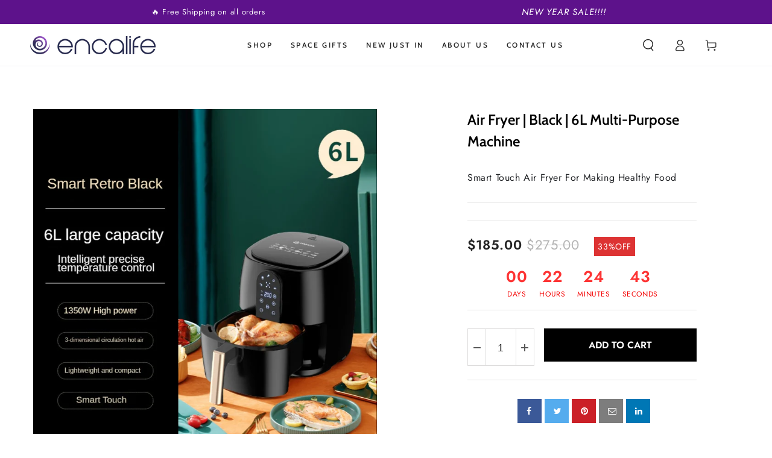

--- FILE ---
content_type: text/html; charset=utf-8
request_url: https://www.encalife.com/products/air-fryer-black-6l-multi-purpose-machine
body_size: 69948
content:
<!doctype html>
<html class="no-js" lang="en">
  <head>
    <meta charset="utf-8">
    <meta http-equiv="X-UA-Compatible" content="IE=edge">
    <meta name="viewport" content="width=device-width,initial-scale=1">
    <meta name="theme-color" content="">
    <link rel="canonical" href="https://www.encalife.com/products/air-fryer-black-6l-multi-purpose-machine">
    <link rel="preconnect" href="https://cdn.shopify.com" crossorigin><link rel="icon" type="image/png" href="//www.encalife.com/cdn/shop/files/Encalife_logo_icon_png_color2_c283f027-9f36-45d5-8884-10dbb4a6b2c7.png?crop=center&height=32&v=1690797830&width=32"><link rel="preconnect" href="https://fonts.shopifycdn.com" crossorigin><title>
      Air Fryer – Smart, Fast &amp; Healthy Cooking | Encalife &ndash; encalife</title><meta name="description" content="Air Fryer | Black | 6L Multi-Purpose Machine Smart Touch Air Fryer For Making Healthy Food Air frying changes the way you eat. Using hot air instead of oil, an air fryer makes healthier meals by heating your food using less fat than a conventional deep fryer. The large capacity 6L multi-purpose air fryer cooks all kinds of delicious food, including fries, fried chicken, grilled fish, pizza, steak and grilled wings. Features smart touch screen and automatic timing system. Multi-Purpose Machine Make a variety of meals using the multi-purpose air fryer. It toasts, heats, grills, roasts, bakes, fries and more. The air fryer cooks all your favorite meals, so you can enjoy eating a large variety of healthy food. 6L Large Capacity Place up to 6L of food into the air fryer. Make all kinds of delicious meals, including fries, fried chicken, grilled fish, pizza, steak and grilled wings. The air fryer can be used for many occasions, whether you’re cooking for one or hosting a dinner party. Non-Stick Grease Grill Pan Using the air fryer is a mess-free experience as it doesn’t require oil. The grease grill pan has a non-stick coating that stops food sticking to the machine. It’s simple to clean after each use, so the multi-purpose air fryer is easy to maintain. Automatic Timing System Set the air fryer between 0-30 minutes to cook your desired meals. It switches itself off when food is cooked and doesn’t let it overcook. It’s a safe appliance that won’t overheat. The air fryer features a heat insulated handle to pull the basket out. You don’t have to worry about having any cooking-related incidents. LED Touch Screen Use the LED touch screen to control cooking temperature, which ranges between 80℃-200℃. The system circulates hot air around the pan and it escapes from the rear vents. The screen is more innovative than conventional knobs, as it won’t damage easily and is simple to clean. The air fryer is the perfect long-term investment for your kitchen. What’s In The Box? 1 x air fryer Technical Specification Product: Air fryer Color: Black Function: Frying, Grilling, Roasting, Baking Screen: LED Touch Screen Power: 1350W Voltage: 220-240V Temperature Setting: 80℃-200℃ (176°F-392°F) Timing: 0-30min Material: Porcelain">

<meta property="og:site_name" content="encalife">
<meta property="og:url" content="https://www.encalife.com/products/air-fryer-black-6l-multi-purpose-machine">
<meta property="og:title" content="Air Fryer – Smart, Fast &amp; Healthy Cooking | Encalife">
<meta property="og:type" content="product">
<meta property="og:description" content="Air Fryer | Black | 6L Multi-Purpose Machine Smart Touch Air Fryer For Making Healthy Food Air frying changes the way you eat. Using hot air instead of oil, an air fryer makes healthier meals by heating your food using less fat than a conventional deep fryer. The large capacity 6L multi-purpose air fryer cooks all kinds of delicious food, including fries, fried chicken, grilled fish, pizza, steak and grilled wings. Features smart touch screen and automatic timing system. Multi-Purpose Machine Make a variety of meals using the multi-purpose air fryer. It toasts, heats, grills, roasts, bakes, fries and more. The air fryer cooks all your favorite meals, so you can enjoy eating a large variety of healthy food. 6L Large Capacity Place up to 6L of food into the air fryer. Make all kinds of delicious meals, including fries, fried chicken, grilled fish, pizza, steak and grilled wings. The air fryer can be used for many occasions, whether you’re cooking for one or hosting a dinner party. Non-Stick Grease Grill Pan Using the air fryer is a mess-free experience as it doesn’t require oil. The grease grill pan has a non-stick coating that stops food sticking to the machine. It’s simple to clean after each use, so the multi-purpose air fryer is easy to maintain. Automatic Timing System Set the air fryer between 0-30 minutes to cook your desired meals. It switches itself off when food is cooked and doesn’t let it overcook. It’s a safe appliance that won’t overheat. The air fryer features a heat insulated handle to pull the basket out. You don’t have to worry about having any cooking-related incidents. LED Touch Screen Use the LED touch screen to control cooking temperature, which ranges between 80℃-200℃. The system circulates hot air around the pan and it escapes from the rear vents. The screen is more innovative than conventional knobs, as it won’t damage easily and is simple to clean. The air fryer is the perfect long-term investment for your kitchen. What’s In The Box? 1 x air fryer Technical Specification Product: Air fryer Color: Black Function: Frying, Grilling, Roasting, Baking Screen: LED Touch Screen Power: 1350W Voltage: 220-240V Temperature Setting: 80℃-200℃ (176°F-392°F) Timing: 0-30min Material: Porcelain"><meta property="og:image" content="http://www.encalife.com/cdn/shop/products/New-Electric-Air-Fryer-4-5L-6L-Large-Capacity-Smart-Automatic-Household-Multi-function-LED-Touchscreen_b7f271c7-2984-48b5-b661-584155418140.jpg?v=1675850346">
  <meta property="og:image:secure_url" content="https://www.encalife.com/cdn/shop/products/New-Electric-Air-Fryer-4-5L-6L-Large-Capacity-Smart-Automatic-Household-Multi-function-LED-Touchscreen_b7f271c7-2984-48b5-b661-584155418140.jpg?v=1675850346">
  <meta property="og:image:width" content="800">
  <meta property="og:image:height" content="800"><meta property="og:price:amount" content="185.00">
  <meta property="og:price:currency" content="USD"><meta name="twitter:card" content="summary_large_image">
<meta name="twitter:title" content="Air Fryer – Smart, Fast &amp; Healthy Cooking | Encalife">
<meta name="twitter:description" content="Air Fryer | Black | 6L Multi-Purpose Machine Smart Touch Air Fryer For Making Healthy Food Air frying changes the way you eat. Using hot air instead of oil, an air fryer makes healthier meals by heating your food using less fat than a conventional deep fryer. The large capacity 6L multi-purpose air fryer cooks all kinds of delicious food, including fries, fried chicken, grilled fish, pizza, steak and grilled wings. Features smart touch screen and automatic timing system. Multi-Purpose Machine Make a variety of meals using the multi-purpose air fryer. It toasts, heats, grills, roasts, bakes, fries and more. The air fryer cooks all your favorite meals, so you can enjoy eating a large variety of healthy food. 6L Large Capacity Place up to 6L of food into the air fryer. Make all kinds of delicious meals, including fries, fried chicken, grilled fish, pizza, steak and grilled wings. The air fryer can be used for many occasions, whether you’re cooking for one or hosting a dinner party. Non-Stick Grease Grill Pan Using the air fryer is a mess-free experience as it doesn’t require oil. The grease grill pan has a non-stick coating that stops food sticking to the machine. It’s simple to clean after each use, so the multi-purpose air fryer is easy to maintain. Automatic Timing System Set the air fryer between 0-30 minutes to cook your desired meals. It switches itself off when food is cooked and doesn’t let it overcook. It’s a safe appliance that won’t overheat. The air fryer features a heat insulated handle to pull the basket out. You don’t have to worry about having any cooking-related incidents. LED Touch Screen Use the LED touch screen to control cooking temperature, which ranges between 80℃-200℃. The system circulates hot air around the pan and it escapes from the rear vents. The screen is more innovative than conventional knobs, as it won’t damage easily and is simple to clean. The air fryer is the perfect long-term investment for your kitchen. What’s In The Box? 1 x air fryer Technical Specification Product: Air fryer Color: Black Function: Frying, Grilling, Roasting, Baking Screen: LED Touch Screen Power: 1350W Voltage: 220-240V Temperature Setting: 80℃-200℃ (176°F-392°F) Timing: 0-30min Material: Porcelain">


    <script async crossorigin fetchpriority="high" src="/cdn/shopifycloud/importmap-polyfill/es-modules-shim.2.4.0.js"></script>
<script type="importmap">
      {
        "imports": {
          "mdl-scrollsnap": "//www.encalife.com/cdn/shop/t/37/assets/scrollsnap.js?v=170600829773392310311761404073"
        }
      }
    </script>

    <script src="//www.encalife.com/cdn/shop/t/37/assets/vendor-v4.js" defer="defer"></script>
    <script src="//www.encalife.com/cdn/shop/t/37/assets/pubsub.js?v=64530984355039965911761404071" defer="defer"></script>
    <script src="//www.encalife.com/cdn/shop/t/37/assets/global.js?v=29533691735072908241761404062" defer="defer"></script>
    <script src="//www.encalife.com/cdn/shop/t/37/assets/modules-basis.js?v=7117348240208911571761404066" defer="defer"></script>

    <script>window.performance && window.performance.mark && window.performance.mark('shopify.content_for_header.start');</script><meta name="google-site-verification" content="5pBI9hY_UiYk60XeJW-wLwyXsFDBe8Xv5DarzQaC-44">
<meta id="shopify-digital-wallet" name="shopify-digital-wallet" content="/49128538276/digital_wallets/dialog">
<meta name="shopify-checkout-api-token" content="c2e5701bc52231a8089cef15929fcce1">
<link rel="alternate" hreflang="x-default" href="https://www.encalife.com/products/air-fryer-black-6l-multi-purpose-machine">
<link rel="alternate" hreflang="en" href="https://www.encalife.com/products/air-fryer-black-6l-multi-purpose-machine">
<link rel="alternate" hreflang="en-NL" href="https://www.encalife.com/en-nl/products/air-fryer-black-6l-multi-purpose-machine">
<link rel="alternate" hreflang="en-FI" href="https://www.encalife.com/en-fi/products/air-fryer-black-6l-multi-purpose-machine">
<link rel="alternate" hreflang="en-DE" href="https://www.encalife.com/en-de/products/air-fryer-black-6l-multi-purpose-machine">
<link rel="alternate" hreflang="en-IE" href="https://www.encalife.com/en-ie/products/air-fryer-black-6l-multi-purpose-machine">
<link rel="alternate" hreflang="en-CH" href="https://www.encalife.com/en-ch/products/air-fryer-black-6l-multi-purpose-machine">
<link rel="alternate" hreflang="en-AE" href="https://www.encalife.com/en-ae/products/air-fryer-black-6l-multi-purpose-machine">
<link rel="alternate" hreflang="en-FR" href="https://www.encalife.com/en-fr/products/air-fryer-black-6l-multi-purpose-machine">
<link rel="alternate" hreflang="en-DK" href="https://www.encalife.com/en-dk/products/air-fryer-black-6l-multi-purpose-machine">
<link rel="alternate" hreflang="en-JP" href="https://www.encalife.com/en-jp/products/air-fryer-black-6l-multi-purpose-machine">
<link rel="alternate" hreflang="en-BE" href="https://www.encalife.com/en-be/products/air-fryer-black-6l-multi-purpose-machine">
<link rel="alternate" hreflang="en-ES" href="https://www.encalife.com/en-es/products/air-fryer-black-6l-multi-purpose-machine">
<link rel="alternate" hreflang="en-SG" href="https://www.encalife.com/en-sg/products/air-fryer-black-6l-multi-purpose-machine">
<link rel="alternate" hreflang="en-PT" href="https://www.encalife.com/en-pt/products/air-fryer-black-6l-multi-purpose-machine">
<link rel="alternate" hreflang="en-RO" href="https://www.encalife.com/en-ro/products/air-fryer-black-6l-multi-purpose-machine">
<link rel="alternate" hreflang="en-SA" href="https://www.encalife.com/en-sa/products/air-fryer-black-6l-multi-purpose-machine">
<link rel="alternate" hreflang="en-PL" href="https://www.encalife.com/en-pl/products/air-fryer-black-6l-multi-purpose-machine">
<link rel="alternate" hreflang="en-IT" href="https://www.encalife.com/en-it/products/air-fryer-black-6l-multi-purpose-machine">
<link rel="alternate" hreflang="en-HK" href="https://www.encalife.com/en-hk/products/air-fryer-black-6l-multi-purpose-machine">
<link rel="alternate" type="application/json+oembed" href="https://www.encalife.com/products/air-fryer-black-6l-multi-purpose-machine.oembed">
<script async="async" src="/checkouts/internal/preloads.js?locale=en-US"></script>
<link rel="preconnect" href="https://shop.app" crossorigin="anonymous">
<script async="async" src="https://shop.app/checkouts/internal/preloads.js?locale=en-US&shop_id=49128538276" crossorigin="anonymous"></script>
<script id="apple-pay-shop-capabilities" type="application/json">{"shopId":49128538276,"countryCode":"GB","currencyCode":"USD","merchantCapabilities":["supports3DS"],"merchantId":"gid:\/\/shopify\/Shop\/49128538276","merchantName":"encalife","requiredBillingContactFields":["postalAddress","email"],"requiredShippingContactFields":["postalAddress","email"],"shippingType":"shipping","supportedNetworks":["visa","maestro","masterCard","amex","discover","elo"],"total":{"type":"pending","label":"encalife","amount":"1.00"},"shopifyPaymentsEnabled":true,"supportsSubscriptions":true}</script>
<script id="shopify-features" type="application/json">{"accessToken":"c2e5701bc52231a8089cef15929fcce1","betas":["rich-media-storefront-analytics"],"domain":"www.encalife.com","predictiveSearch":true,"shopId":49128538276,"locale":"en"}</script>
<script>var Shopify = Shopify || {};
Shopify.shop = "encalife.myshopify.com";
Shopify.locale = "en";
Shopify.currency = {"active":"USD","rate":"1.0"};
Shopify.country = "US";
Shopify.theme = {"name":"Fix in Progress (backup 2025-10-25 10:58)","id":156509634796,"schema_name":"Be Yours","schema_version":"8.3.3","theme_store_id":1399,"role":"main"};
Shopify.theme.handle = "null";
Shopify.theme.style = {"id":null,"handle":null};
Shopify.cdnHost = "www.encalife.com/cdn";
Shopify.routes = Shopify.routes || {};
Shopify.routes.root = "/";</script>
<script type="module">!function(o){(o.Shopify=o.Shopify||{}).modules=!0}(window);</script>
<script>!function(o){function n(){var o=[];function n(){o.push(Array.prototype.slice.apply(arguments))}return n.q=o,n}var t=o.Shopify=o.Shopify||{};t.loadFeatures=n(),t.autoloadFeatures=n()}(window);</script>
<script>
  window.ShopifyPay = window.ShopifyPay || {};
  window.ShopifyPay.apiHost = "shop.app\/pay";
  window.ShopifyPay.redirectState = null;
</script>
<script id="shop-js-analytics" type="application/json">{"pageType":"product"}</script>
<script defer="defer" async type="module" src="//www.encalife.com/cdn/shopifycloud/shop-js/modules/v2/client.init-shop-cart-sync_BN7fPSNr.en.esm.js"></script>
<script defer="defer" async type="module" src="//www.encalife.com/cdn/shopifycloud/shop-js/modules/v2/chunk.common_Cbph3Kss.esm.js"></script>
<script defer="defer" async type="module" src="//www.encalife.com/cdn/shopifycloud/shop-js/modules/v2/chunk.modal_DKumMAJ1.esm.js"></script>
<script type="module">
  await import("//www.encalife.com/cdn/shopifycloud/shop-js/modules/v2/client.init-shop-cart-sync_BN7fPSNr.en.esm.js");
await import("//www.encalife.com/cdn/shopifycloud/shop-js/modules/v2/chunk.common_Cbph3Kss.esm.js");
await import("//www.encalife.com/cdn/shopifycloud/shop-js/modules/v2/chunk.modal_DKumMAJ1.esm.js");

  window.Shopify.SignInWithShop?.initShopCartSync?.({"fedCMEnabled":true,"windoidEnabled":true});

</script>
<script>
  window.Shopify = window.Shopify || {};
  if (!window.Shopify.featureAssets) window.Shopify.featureAssets = {};
  window.Shopify.featureAssets['shop-js'] = {"shop-cart-sync":["modules/v2/client.shop-cart-sync_CJVUk8Jm.en.esm.js","modules/v2/chunk.common_Cbph3Kss.esm.js","modules/v2/chunk.modal_DKumMAJ1.esm.js"],"init-fed-cm":["modules/v2/client.init-fed-cm_7Fvt41F4.en.esm.js","modules/v2/chunk.common_Cbph3Kss.esm.js","modules/v2/chunk.modal_DKumMAJ1.esm.js"],"init-shop-email-lookup-coordinator":["modules/v2/client.init-shop-email-lookup-coordinator_Cc088_bR.en.esm.js","modules/v2/chunk.common_Cbph3Kss.esm.js","modules/v2/chunk.modal_DKumMAJ1.esm.js"],"init-windoid":["modules/v2/client.init-windoid_hPopwJRj.en.esm.js","modules/v2/chunk.common_Cbph3Kss.esm.js","modules/v2/chunk.modal_DKumMAJ1.esm.js"],"shop-button":["modules/v2/client.shop-button_B0jaPSNF.en.esm.js","modules/v2/chunk.common_Cbph3Kss.esm.js","modules/v2/chunk.modal_DKumMAJ1.esm.js"],"shop-cash-offers":["modules/v2/client.shop-cash-offers_DPIskqss.en.esm.js","modules/v2/chunk.common_Cbph3Kss.esm.js","modules/v2/chunk.modal_DKumMAJ1.esm.js"],"shop-toast-manager":["modules/v2/client.shop-toast-manager_CK7RT69O.en.esm.js","modules/v2/chunk.common_Cbph3Kss.esm.js","modules/v2/chunk.modal_DKumMAJ1.esm.js"],"init-shop-cart-sync":["modules/v2/client.init-shop-cart-sync_BN7fPSNr.en.esm.js","modules/v2/chunk.common_Cbph3Kss.esm.js","modules/v2/chunk.modal_DKumMAJ1.esm.js"],"init-customer-accounts-sign-up":["modules/v2/client.init-customer-accounts-sign-up_CfPf4CXf.en.esm.js","modules/v2/client.shop-login-button_DeIztwXF.en.esm.js","modules/v2/chunk.common_Cbph3Kss.esm.js","modules/v2/chunk.modal_DKumMAJ1.esm.js"],"pay-button":["modules/v2/client.pay-button_CgIwFSYN.en.esm.js","modules/v2/chunk.common_Cbph3Kss.esm.js","modules/v2/chunk.modal_DKumMAJ1.esm.js"],"init-customer-accounts":["modules/v2/client.init-customer-accounts_DQ3x16JI.en.esm.js","modules/v2/client.shop-login-button_DeIztwXF.en.esm.js","modules/v2/chunk.common_Cbph3Kss.esm.js","modules/v2/chunk.modal_DKumMAJ1.esm.js"],"avatar":["modules/v2/client.avatar_BTnouDA3.en.esm.js"],"init-shop-for-new-customer-accounts":["modules/v2/client.init-shop-for-new-customer-accounts_CsZy_esa.en.esm.js","modules/v2/client.shop-login-button_DeIztwXF.en.esm.js","modules/v2/chunk.common_Cbph3Kss.esm.js","modules/v2/chunk.modal_DKumMAJ1.esm.js"],"shop-follow-button":["modules/v2/client.shop-follow-button_BRMJjgGd.en.esm.js","modules/v2/chunk.common_Cbph3Kss.esm.js","modules/v2/chunk.modal_DKumMAJ1.esm.js"],"checkout-modal":["modules/v2/client.checkout-modal_B9Drz_yf.en.esm.js","modules/v2/chunk.common_Cbph3Kss.esm.js","modules/v2/chunk.modal_DKumMAJ1.esm.js"],"shop-login-button":["modules/v2/client.shop-login-button_DeIztwXF.en.esm.js","modules/v2/chunk.common_Cbph3Kss.esm.js","modules/v2/chunk.modal_DKumMAJ1.esm.js"],"lead-capture":["modules/v2/client.lead-capture_DXYzFM3R.en.esm.js","modules/v2/chunk.common_Cbph3Kss.esm.js","modules/v2/chunk.modal_DKumMAJ1.esm.js"],"shop-login":["modules/v2/client.shop-login_CA5pJqmO.en.esm.js","modules/v2/chunk.common_Cbph3Kss.esm.js","modules/v2/chunk.modal_DKumMAJ1.esm.js"],"payment-terms":["modules/v2/client.payment-terms_BxzfvcZJ.en.esm.js","modules/v2/chunk.common_Cbph3Kss.esm.js","modules/v2/chunk.modal_DKumMAJ1.esm.js"]};
</script>
<script>(function() {
  var isLoaded = false;
  function asyncLoad() {
    if (isLoaded) return;
    isLoaded = true;
    var urls = ["https:\/\/cdn.growthhero.io\/sites\/pixel.js?shop=encalife.myshopify.com","https:\/\/loox.io\/widget\/N1gJnjt9CF\/loox.1610718350392.js?shop=encalife.myshopify.com","\/\/cdn.shopify.com\/proxy\/5292e1c437454ab40b3f431716c2b79fc6d3dc604fc56688ef12dc9f878dc6ef\/feed.mulwi.com\/js\/init.js?shop=encalife.myshopify.com\u0026sp-cache-control=cHVibGljLCBtYXgtYWdlPTkwMA","https:\/\/dr4qe3ddw9y32.cloudfront.net\/awin-shopify-integration-code.js?aid=32531\u0026v=shopifyApp_5.2.3\u0026ts=1762493855266\u0026shop=encalife.myshopify.com","https:\/\/cdn.growthhero.io\/sites\/post_purchase_modal.js?v=1760565593\u0026shop=encalife.myshopify.com"];
    for (var i = 0; i < urls.length; i++) {
      var s = document.createElement('script');
      s.type = 'text/javascript';
      s.async = true;
      s.src = urls[i];
      var x = document.getElementsByTagName('script')[0];
      x.parentNode.insertBefore(s, x);
    }
  };
  if(window.attachEvent) {
    window.attachEvent('onload', asyncLoad);
  } else {
    window.addEventListener('load', asyncLoad, false);
  }
})();</script>
<script id="__st">var __st={"a":49128538276,"offset":-28800,"reqid":"199978d8-5653-4294-84bf-f49b60d720c4-1769938456","pageurl":"www.encalife.com\/products\/air-fryer-black-6l-multi-purpose-machine","u":"5dfe8046ada9","p":"product","rtyp":"product","rid":7871705481452};</script>
<script>window.ShopifyPaypalV4VisibilityTracking = true;</script>
<script id="captcha-bootstrap">!function(){'use strict';const t='contact',e='account',n='new_comment',o=[[t,t],['blogs',n],['comments',n],[t,'customer']],c=[[e,'customer_login'],[e,'guest_login'],[e,'recover_customer_password'],[e,'create_customer']],r=t=>t.map((([t,e])=>`form[action*='/${t}']:not([data-nocaptcha='true']) input[name='form_type'][value='${e}']`)).join(','),a=t=>()=>t?[...document.querySelectorAll(t)].map((t=>t.form)):[];function s(){const t=[...o],e=r(t);return a(e)}const i='password',u='form_key',d=['recaptcha-v3-token','g-recaptcha-response','h-captcha-response',i],f=()=>{try{return window.sessionStorage}catch{return}},m='__shopify_v',_=t=>t.elements[u];function p(t,e,n=!1){try{const o=window.sessionStorage,c=JSON.parse(o.getItem(e)),{data:r}=function(t){const{data:e,action:n}=t;return t[m]||n?{data:e,action:n}:{data:t,action:n}}(c);for(const[e,n]of Object.entries(r))t.elements[e]&&(t.elements[e].value=n);n&&o.removeItem(e)}catch(o){console.error('form repopulation failed',{error:o})}}const l='form_type',E='cptcha';function T(t){t.dataset[E]=!0}const w=window,h=w.document,L='Shopify',v='ce_forms',y='captcha';let A=!1;((t,e)=>{const n=(g='f06e6c50-85a8-45c8-87d0-21a2b65856fe',I='https://cdn.shopify.com/shopifycloud/storefront-forms-hcaptcha/ce_storefront_forms_captcha_hcaptcha.v1.5.2.iife.js',D={infoText:'Protected by hCaptcha',privacyText:'Privacy',termsText:'Terms'},(t,e,n)=>{const o=w[L][v],c=o.bindForm;if(c)return c(t,g,e,D).then(n);var r;o.q.push([[t,g,e,D],n]),r=I,A||(h.body.append(Object.assign(h.createElement('script'),{id:'captcha-provider',async:!0,src:r})),A=!0)});var g,I,D;w[L]=w[L]||{},w[L][v]=w[L][v]||{},w[L][v].q=[],w[L][y]=w[L][y]||{},w[L][y].protect=function(t,e){n(t,void 0,e),T(t)},Object.freeze(w[L][y]),function(t,e,n,w,h,L){const[v,y,A,g]=function(t,e,n){const i=e?o:[],u=t?c:[],d=[...i,...u],f=r(d),m=r(i),_=r(d.filter((([t,e])=>n.includes(e))));return[a(f),a(m),a(_),s()]}(w,h,L),I=t=>{const e=t.target;return e instanceof HTMLFormElement?e:e&&e.form},D=t=>v().includes(t);t.addEventListener('submit',(t=>{const e=I(t);if(!e)return;const n=D(e)&&!e.dataset.hcaptchaBound&&!e.dataset.recaptchaBound,o=_(e),c=g().includes(e)&&(!o||!o.value);(n||c)&&t.preventDefault(),c&&!n&&(function(t){try{if(!f())return;!function(t){const e=f();if(!e)return;const n=_(t);if(!n)return;const o=n.value;o&&e.removeItem(o)}(t);const e=Array.from(Array(32),(()=>Math.random().toString(36)[2])).join('');!function(t,e){_(t)||t.append(Object.assign(document.createElement('input'),{type:'hidden',name:u})),t.elements[u].value=e}(t,e),function(t,e){const n=f();if(!n)return;const o=[...t.querySelectorAll(`input[type='${i}']`)].map((({name:t})=>t)),c=[...d,...o],r={};for(const[a,s]of new FormData(t).entries())c.includes(a)||(r[a]=s);n.setItem(e,JSON.stringify({[m]:1,action:t.action,data:r}))}(t,e)}catch(e){console.error('failed to persist form',e)}}(e),e.submit())}));const S=(t,e)=>{t&&!t.dataset[E]&&(n(t,e.some((e=>e===t))),T(t))};for(const o of['focusin','change'])t.addEventListener(o,(t=>{const e=I(t);D(e)&&S(e,y())}));const B=e.get('form_key'),M=e.get(l),P=B&&M;t.addEventListener('DOMContentLoaded',(()=>{const t=y();if(P)for(const e of t)e.elements[l].value===M&&p(e,B);[...new Set([...A(),...v().filter((t=>'true'===t.dataset.shopifyCaptcha))])].forEach((e=>S(e,t)))}))}(h,new URLSearchParams(w.location.search),n,t,e,['guest_login'])})(!0,!0)}();</script>
<script integrity="sha256-4kQ18oKyAcykRKYeNunJcIwy7WH5gtpwJnB7kiuLZ1E=" data-source-attribution="shopify.loadfeatures" defer="defer" src="//www.encalife.com/cdn/shopifycloud/storefront/assets/storefront/load_feature-a0a9edcb.js" crossorigin="anonymous"></script>
<script crossorigin="anonymous" defer="defer" src="//www.encalife.com/cdn/shopifycloud/storefront/assets/shopify_pay/storefront-65b4c6d7.js?v=20250812"></script>
<script data-source-attribution="shopify.dynamic_checkout.dynamic.init">var Shopify=Shopify||{};Shopify.PaymentButton=Shopify.PaymentButton||{isStorefrontPortableWallets:!0,init:function(){window.Shopify.PaymentButton.init=function(){};var t=document.createElement("script");t.src="https://www.encalife.com/cdn/shopifycloud/portable-wallets/latest/portable-wallets.en.js",t.type="module",document.head.appendChild(t)}};
</script>
<script data-source-attribution="shopify.dynamic_checkout.buyer_consent">
  function portableWalletsHideBuyerConsent(e){var t=document.getElementById("shopify-buyer-consent"),n=document.getElementById("shopify-subscription-policy-button");t&&n&&(t.classList.add("hidden"),t.setAttribute("aria-hidden","true"),n.removeEventListener("click",e))}function portableWalletsShowBuyerConsent(e){var t=document.getElementById("shopify-buyer-consent"),n=document.getElementById("shopify-subscription-policy-button");t&&n&&(t.classList.remove("hidden"),t.removeAttribute("aria-hidden"),n.addEventListener("click",e))}window.Shopify?.PaymentButton&&(window.Shopify.PaymentButton.hideBuyerConsent=portableWalletsHideBuyerConsent,window.Shopify.PaymentButton.showBuyerConsent=portableWalletsShowBuyerConsent);
</script>
<script data-source-attribution="shopify.dynamic_checkout.cart.bootstrap">document.addEventListener("DOMContentLoaded",(function(){function t(){return document.querySelector("shopify-accelerated-checkout-cart, shopify-accelerated-checkout")}if(t())Shopify.PaymentButton.init();else{new MutationObserver((function(e,n){t()&&(Shopify.PaymentButton.init(),n.disconnect())})).observe(document.body,{childList:!0,subtree:!0})}}));
</script>
<script id='scb4127' type='text/javascript' async='' src='https://www.encalife.com/cdn/shopifycloud/privacy-banner/storefront-banner.js'></script><link id="shopify-accelerated-checkout-styles" rel="stylesheet" media="screen" href="https://www.encalife.com/cdn/shopifycloud/portable-wallets/latest/accelerated-checkout-backwards-compat.css" crossorigin="anonymous">
<style id="shopify-accelerated-checkout-cart">
        #shopify-buyer-consent {
  margin-top: 1em;
  display: inline-block;
  width: 100%;
}

#shopify-buyer-consent.hidden {
  display: none;
}

#shopify-subscription-policy-button {
  background: none;
  border: none;
  padding: 0;
  text-decoration: underline;
  font-size: inherit;
  cursor: pointer;
}

#shopify-subscription-policy-button::before {
  box-shadow: none;
}

      </style>
<script id="sections-script" data-sections="header" defer="defer" src="//www.encalife.com/cdn/shop/t/37/compiled_assets/scripts.js?v=10160"></script>
<script>window.performance && window.performance.mark && window.performance.mark('shopify.content_for_header.end');</script><style data-shopify>@font-face {
  font-family: Jost;
  font-weight: 400;
  font-style: normal;
  font-display: swap;
  src: url("//www.encalife.com/cdn/fonts/jost/jost_n4.d47a1b6347ce4a4c9f437608011273009d91f2b7.woff2") format("woff2"),
       url("//www.encalife.com/cdn/fonts/jost/jost_n4.791c46290e672b3f85c3d1c651ef2efa3819eadd.woff") format("woff");
}

  @font-face {
  font-family: Jost;
  font-weight: 600;
  font-style: normal;
  font-display: swap;
  src: url("//www.encalife.com/cdn/fonts/jost/jost_n6.ec1178db7a7515114a2d84e3dd680832b7af8b99.woff2") format("woff2"),
       url("//www.encalife.com/cdn/fonts/jost/jost_n6.b1178bb6bdd3979fef38e103a3816f6980aeaff9.woff") format("woff");
}

  @font-face {
  font-family: Jost;
  font-weight: 400;
  font-style: italic;
  font-display: swap;
  src: url("//www.encalife.com/cdn/fonts/jost/jost_i4.b690098389649750ada222b9763d55796c5283a5.woff2") format("woff2"),
       url("//www.encalife.com/cdn/fonts/jost/jost_i4.fd766415a47e50b9e391ae7ec04e2ae25e7e28b0.woff") format("woff");
}

  @font-face {
  font-family: Jost;
  font-weight: 600;
  font-style: italic;
  font-display: swap;
  src: url("//www.encalife.com/cdn/fonts/jost/jost_i6.9af7e5f39e3a108c08f24047a4276332d9d7b85e.woff2") format("woff2"),
       url("//www.encalife.com/cdn/fonts/jost/jost_i6.2bf310262638f998ed206777ce0b9a3b98b6fe92.woff") format("woff");
}

  @font-face {
  font-family: Cabin;
  font-weight: 600;
  font-style: normal;
  font-display: swap;
  src: url("//www.encalife.com/cdn/fonts/cabin/cabin_n6.c6b1e64927bbec1c65aab7077888fb033480c4f7.woff2") format("woff2"),
       url("//www.encalife.com/cdn/fonts/cabin/cabin_n6.6c2e65d54c893ad9f1390da3b810b8e6cf976a4f.woff") format("woff");
}

  @font-face {
  font-family: Cabin;
  font-weight: 600;
  font-style: normal;
  font-display: swap;
  src: url("//www.encalife.com/cdn/fonts/cabin/cabin_n6.c6b1e64927bbec1c65aab7077888fb033480c4f7.woff2") format("woff2"),
       url("//www.encalife.com/cdn/fonts/cabin/cabin_n6.6c2e65d54c893ad9f1390da3b810b8e6cf976a4f.woff") format("woff");
}


  :root {
    --font-body-family: Jost, sans-serif;
    --font-body-style: normal;
    --font-body-weight: 400;

    --font-heading-family: Cabin, sans-serif;
    --font-heading-style: normal;
    --font-heading-weight: 600;

    --font-body-scale: 1.0;
    --font-heading-scale: 1.0;

    --font-navigation-family: var(--font-heading-family);
    --font-navigation-size: 12px;
    --font-navigation-weight: var(--font-heading-weight);
    --font-button-family: var(--font-body-family);
    --font-button-size: 12px;
    --font-button-baseline: 0.2rem;
    --font-price-family: var(--font-heading-family);
    --font-price-scale: var(--font-heading-scale);

    --color-base-text: 33, 35, 38;
    --color-base-background: 255, 255, 255;
    --color-base-solid-button-labels: 255, 255, 255;
    --color-base-outline-button-labels: 26, 27, 24;
    --color-base-accent: 93, 18, 139;
    --color-base-heading: 26, 27, 24;
    --color-base-border: 210, 213, 217;
    --color-placeholder: 243, 243, 243;
    --color-overlay: 33, 35, 38;
    --color-keyboard-focus: 135, 173, 245;
    --color-shadow: 168, 232, 226;
    --shadow-opacity: 1;

    --color-background-dark: 235, 235, 235;
    --color-price: #1a1b18;
    --color-sale-price: #d72c0d;
    --color-sale-badge-background: #d72c0d;
    --color-reviews: #ffb503;
    --color-critical: #d72c0d;
    --color-success: #008060;
    --color-highlight: 255, 181, 3;

    --payment-terms-background-color: #ffffff;
    --page-width: 130rem;
    --page-width-margin: 0rem;

    --card-color-scheme: var(--color-placeholder);
    --card-text-alignment: start;
    --card-flex-alignment: flex-start;
    --card-image-padding: 0px;
    --card-border-width: 0px;
    --card-radius: 0px;
    --card-shadow-horizontal-offset: 0px;
    --card-shadow-vertical-offset: 0px;
    
    --button-radius: 0px;
    --button-border-width: 1px;
    --button-shadow-horizontal-offset: 0px;
    --button-shadow-vertical-offset: 0px;

    --spacing-sections-desktop: 0px;
    --spacing-sections-mobile: 0px;

    --gradient-free-ship-progress: linear-gradient(325deg,#F9423A 0,#F1E04D 100%);
    --gradient-free-ship-complete: linear-gradient(325deg, #049cff 0, #35ee7a 100%);

    --plabel-price-tag-color: #000000;
    --plabel-price-tag-background: #d1d5db;
    --plabel-price-tag-height: 2.5rem;

    --swatch-outline-color: #f4f6f8;
  }

  *,
  *::before,
  *::after {
    box-sizing: inherit;
  }

  html {
    box-sizing: border-box;
    font-size: calc(var(--font-body-scale) * 62.5%);
    height: 100%;
  }

  body {
    min-height: 100%;
    margin: 0;
    font-size: 1.5rem;
    letter-spacing: 0.06rem;
    line-height: calc(1 + 0.8 / var(--font-body-scale));
    font-family: var(--font-body-family);
    font-style: var(--font-body-style);
    font-weight: var(--font-body-weight);
  }

  @media screen and (min-width: 750px) {
    body {
      font-size: 1.6rem;
    }
  }</style><link href="//www.encalife.com/cdn/shop/t/37/assets/base.css?v=94687778873411575841761404029" rel="stylesheet" type="text/css" media="all" /><link rel="stylesheet" href="//www.encalife.com/cdn/shop/t/37/assets/apps.css?v=58555770612562691921761404028" media="print" fetchpriority="low" onload="this.media='all'"><link rel="preload" as="font" href="//www.encalife.com/cdn/fonts/jost/jost_n4.d47a1b6347ce4a4c9f437608011273009d91f2b7.woff2" type="font/woff2" crossorigin><link rel="preload" as="font" href="//www.encalife.com/cdn/fonts/cabin/cabin_n6.c6b1e64927bbec1c65aab7077888fb033480c4f7.woff2" type="font/woff2" crossorigin><link rel="stylesheet" href="//www.encalife.com/cdn/shop/t/37/assets/component-predictive-search.css?v=94320327991181004901761404042" media="print" onload="this.media='all'"><link rel="stylesheet" href="//www.encalife.com/cdn/shop/t/37/assets/component-quick-view.css?v=161742497119562552051761404045" media="print" onload="this.media='all'"><link rel="stylesheet" href="//www.encalife.com/cdn/shop/t/37/assets/component-color-swatches.css?v=147375175252346861151761404034" media="print" onload="this.media='all'"><script>
  document.documentElement.classList.replace('no-js', 'js');

  window.theme = window.theme || {};

  theme.routes = {
    root_url: '/',
    cart_url: '/cart',
    cart_add_url: '/cart/add',
    cart_change_url: '/cart/change',
    cart_update_url: '/cart/update',
    search_url: '/search',
    predictive_search_url: '/search/suggest'
  };

  theme.cartStrings = {
    error: `There was an error while updating your cart. Please try again.`,
    quantityError: `You can only add [quantity] of this item to your cart.`
  };

  theme.variantStrings = {
    addToCart: `Add to cart`,
    soldOut: `Sold out`,
    unavailable: `Unavailable`,
    preOrder: `Pre-order`
  };

  theme.accessibilityStrings = {
    imageAvailable: `Image [index] is now available in gallery view`,
    shareSuccess: `Link copied to clipboard!`,
    fillInAllLineItemPropertyRequiredFields: `Please fill in all required fields`
  }

  theme.dateStrings = {
    d: `D`,
    day: `Day`,
    days: `Days`,
    hour: `Hour`,
    hours: `Hours`,
    minute: `Min`,
    minutes: `Mins`,
    second: `Sec`,
    seconds: `Secs`
  };theme.shopSettings = {
    moneyFormat: "${{amount}}",
    isoCode: "USD",
    cartDrawer: true,
    currencyCode: false,
    giftwrapRate: 'product'
  };

  theme.settings = {
    themeName: 'Be Yours',
    themeVersion: '8.3.3',
    agencyId: ''
  };

  /*! (c) Andrea Giammarchi @webreflection ISC */
  !function(){"use strict";var e=function(e,t){var n=function(e){for(var t=0,n=e.length;t<n;t++)r(e[t])},r=function(e){var t=e.target,n=e.attributeName,r=e.oldValue;t.attributeChangedCallback(n,r,t.getAttribute(n))};return function(o,a){var l=o.constructor.observedAttributes;return l&&e(a).then((function(){new t(n).observe(o,{attributes:!0,attributeOldValue:!0,attributeFilter:l});for(var e=0,a=l.length;e<a;e++)o.hasAttribute(l[e])&&r({target:o,attributeName:l[e],oldValue:null})})),o}};function t(e,t){(null==t||t>e.length)&&(t=e.length);for(var n=0,r=new Array(t);n<t;n++)r[n]=e[n];return r}function n(e,n){var r="undefined"!=typeof Symbol&&e[Symbol.iterator]||e["@@iterator"];if(!r){if(Array.isArray(e)||(r=function(e,n){if(e){if("string"==typeof e)return t(e,n);var r=Object.prototype.toString.call(e).slice(8,-1);return"Object"===r&&e.constructor&&(r=e.constructor.name),"Map"===r||"Set"===r?Array.from(e):"Arguments"===r||/^(?:Ui|I)nt(?:8|16|32)(?:Clamped)?Array$/.test(r)?t(e,n):void 0}}(e))||n&&e&&"number"==typeof e.length){r&&(e=r);var o=0,a=function(){};return{s:a,n:function(){return o>=e.length?{done:!0}:{done:!1,value:e[o++]}},e:function(e){throw e},f:a}}throw new TypeError("Invalid attempt to iterate non-iterable instance.\nIn order to be iterable, non-array objects must have a [Symbol.iterator]() method.")}var l,i=!0,u=!1;return{s:function(){r=r.call(e)},n:function(){var e=r.next();return i=e.done,e},e:function(e){u=!0,l=e},f:function(){try{i||null==r.return||r.return()}finally{if(u)throw l}}}}
  /*! (c) Andrea Giammarchi - ISC */var r=!0,o=!1,a="querySelectorAll",l="querySelectorAll",i=self,u=i.document,c=i.Element,s=i.MutationObserver,f=i.Set,d=i.WeakMap,h=function(e){return l in e},v=[].filter,g=function(e){var t=new d,i=function(n,r){var o;if(r)for(var a,l=function(e){return e.matches||e.webkitMatchesSelector||e.msMatchesSelector}(n),i=0,u=p.length;i<u;i++)l.call(n,a=p[i])&&(t.has(n)||t.set(n,new f),(o=t.get(n)).has(a)||(o.add(a),e.handle(n,r,a)));else t.has(n)&&(o=t.get(n),t.delete(n),o.forEach((function(t){e.handle(n,r,t)})))},g=function(e){for(var t=!(arguments.length>1&&void 0!==arguments[1])||arguments[1],n=0,r=e.length;n<r;n++)i(e[n],t)},p=e.query,y=e.root||u,m=function(e){var t=arguments.length>1&&void 0!==arguments[1]?arguments[1]:document,l=arguments.length>2&&void 0!==arguments[2]?arguments[2]:MutationObserver,i=arguments.length>3&&void 0!==arguments[3]?arguments[3]:["*"],u=function t(o,l,i,u,c,s){var f,d=n(o);try{for(d.s();!(f=d.n()).done;){var h=f.value;(s||a in h)&&(c?i.has(h)||(i.add(h),u.delete(h),e(h,c)):u.has(h)||(u.add(h),i.delete(h),e(h,c)),s||t(h[a](l),l,i,u,c,r))}}catch(e){d.e(e)}finally{d.f()}},c=new l((function(e){if(i.length){var t,a=i.join(","),l=new Set,c=new Set,s=n(e);try{for(s.s();!(t=s.n()).done;){var f=t.value,d=f.addedNodes,h=f.removedNodes;u(h,a,l,c,o,o),u(d,a,l,c,r,o)}}catch(e){s.e(e)}finally{s.f()}}})),s=c.observe;return(c.observe=function(e){return s.call(c,e,{subtree:r,childList:r})})(t),c}(i,y,s,p),b=c.prototype.attachShadow;return b&&(c.prototype.attachShadow=function(e){var t=b.call(this,e);return m.observe(t),t}),p.length&&g(y[l](p)),{drop:function(e){for(var n=0,r=e.length;n<r;n++)t.delete(e[n])},flush:function(){for(var e=m.takeRecords(),t=0,n=e.length;t<n;t++)g(v.call(e[t].removedNodes,h),!1),g(v.call(e[t].addedNodes,h),!0)},observer:m,parse:g}},p=self,y=p.document,m=p.Map,b=p.MutationObserver,w=p.Object,E=p.Set,S=p.WeakMap,A=p.Element,M=p.HTMLElement,O=p.Node,N=p.Error,C=p.TypeError,T=p.Reflect,q=w.defineProperty,I=w.keys,D=w.getOwnPropertyNames,L=w.setPrototypeOf,P=!self.customElements,k=function(e){for(var t=I(e),n=[],r=t.length,o=0;o<r;o++)n[o]=e[t[o]],delete e[t[o]];return function(){for(var o=0;o<r;o++)e[t[o]]=n[o]}};if(P){var x=function(){var e=this.constructor;if(!$.has(e))throw new C("Illegal constructor");var t=$.get(e);if(W)return z(W,t);var n=H.call(y,t);return z(L(n,e.prototype),t)},H=y.createElement,$=new m,_=new m,j=new m,R=new m,V=[],U=g({query:V,handle:function(e,t,n){var r=j.get(n);if(t&&!r.isPrototypeOf(e)){var o=k(e);W=L(e,r);try{new r.constructor}finally{W=null,o()}}var a="".concat(t?"":"dis","connectedCallback");a in r&&e[a]()}}).parse,W=null,F=function(e){if(!_.has(e)){var t,n=new Promise((function(e){t=e}));_.set(e,{$:n,_:t})}return _.get(e).$},z=e(F,b);q(self,"customElements",{configurable:!0,value:{define:function(e,t){if(R.has(e))throw new N('the name "'.concat(e,'" has already been used with this registry'));$.set(t,e),j.set(e,t.prototype),R.set(e,t),V.push(e),F(e).then((function(){U(y.querySelectorAll(e))})),_.get(e)._(t)},get:function(e){return R.get(e)},whenDefined:F}}),q(x.prototype=M.prototype,"constructor",{value:x}),q(self,"HTMLElement",{configurable:!0,value:x}),q(y,"createElement",{configurable:!0,value:function(e,t){var n=t&&t.is,r=n?R.get(n):R.get(e);return r?new r:H.call(y,e)}}),"isConnected"in O.prototype||q(O.prototype,"isConnected",{configurable:!0,get:function(){return!(this.ownerDocument.compareDocumentPosition(this)&this.DOCUMENT_POSITION_DISCONNECTED)}})}else if(P=!self.customElements.get("extends-li"))try{var B=function e(){return self.Reflect.construct(HTMLLIElement,[],e)};B.prototype=HTMLLIElement.prototype;var G="extends-li";self.customElements.define("extends-li",B,{extends:"li"}),P=y.createElement("li",{is:G}).outerHTML.indexOf(G)<0;var J=self.customElements,K=J.get,Q=J.whenDefined;q(self.customElements,"whenDefined",{configurable:!0,value:function(e){var t=this;return Q.call(this,e).then((function(n){return n||K.call(t,e)}))}})}catch(e){}if(P){var X=function(e){var t=ae.get(e);ve(t.querySelectorAll(this),e.isConnected)},Y=self.customElements,Z=y.createElement,ee=Y.define,te=Y.get,ne=Y.upgrade,re=T||{construct:function(e){return e.call(this)}},oe=re.construct,ae=new S,le=new E,ie=new m,ue=new m,ce=new m,se=new m,fe=[],de=[],he=function(e){return se.get(e)||te.call(Y,e)},ve=g({query:de,handle:function(e,t,n){var r=ce.get(n);if(t&&!r.isPrototypeOf(e)){var o=k(e);be=L(e,r);try{new r.constructor}finally{be=null,o()}}var a="".concat(t?"":"dis","connectedCallback");a in r&&e[a]()}}).parse,ge=g({query:fe,handle:function(e,t){ae.has(e)&&(t?le.add(e):le.delete(e),de.length&&X.call(de,e))}}).parse,pe=A.prototype.attachShadow;pe&&(A.prototype.attachShadow=function(e){var t=pe.call(this,e);return ae.set(this,t),t});var ye=function(e){if(!ue.has(e)){var t,n=new Promise((function(e){t=e}));ue.set(e,{$:n,_:t})}return ue.get(e).$},me=e(ye,b),be=null;D(self).filter((function(e){return/^HTML.*Element$/.test(e)})).forEach((function(e){var t=self[e];function n(){var e=this.constructor;if(!ie.has(e))throw new C("Illegal constructor");var n=ie.get(e),r=n.is,o=n.tag;if(r){if(be)return me(be,r);var a=Z.call(y,o);return a.setAttribute("is",r),me(L(a,e.prototype),r)}return oe.call(this,t,[],e)}q(n.prototype=t.prototype,"constructor",{value:n}),q(self,e,{value:n})})),q(y,"createElement",{configurable:!0,value:function(e,t){var n=t&&t.is;if(n){var r=se.get(n);if(r&&ie.get(r).tag===e)return new r}var o=Z.call(y,e);return n&&o.setAttribute("is",n),o}}),q(Y,"get",{configurable:!0,value:he}),q(Y,"whenDefined",{configurable:!0,value:ye}),q(Y,"upgrade",{configurable:!0,value:function(e){var t=e.getAttribute("is");if(t){var n=se.get(t);if(n)return void me(L(e,n.prototype),t)}ne.call(Y,e)}}),q(Y,"define",{configurable:!0,value:function(e,t,n){if(he(e))throw new N("'".concat(e,"' has already been defined as a custom element"));var r,o=n&&n.extends;ie.set(t,o?{is:e,tag:o}:{is:"",tag:e}),o?(r="".concat(o,'[is="').concat(e,'"]'),ce.set(r,t.prototype),se.set(e,t),de.push(r)):(ee.apply(Y,arguments),fe.push(r=e)),ye(e).then((function(){o?(ve(y.querySelectorAll(r)),le.forEach(X,[r])):ge(y.querySelectorAll(r))})),ue.get(e)._(t)}})}}();
</script>
<!--Gem_Page_Header_Script-->
    


<!--End_Gem_Page_Header_Script-->
<!-- BEGIN app block: shopify://apps/klaviyo-email-marketing-sms/blocks/klaviyo-onsite-embed/2632fe16-c075-4321-a88b-50b567f42507 -->












  <script async src="https://static.klaviyo.com/onsite/js/Yn8ecx/klaviyo.js?company_id=Yn8ecx"></script>
  <script>!function(){if(!window.klaviyo){window._klOnsite=window._klOnsite||[];try{window.klaviyo=new Proxy({},{get:function(n,i){return"push"===i?function(){var n;(n=window._klOnsite).push.apply(n,arguments)}:function(){for(var n=arguments.length,o=new Array(n),w=0;w<n;w++)o[w]=arguments[w];var t="function"==typeof o[o.length-1]?o.pop():void 0,e=new Promise((function(n){window._klOnsite.push([i].concat(o,[function(i){t&&t(i),n(i)}]))}));return e}}})}catch(n){window.klaviyo=window.klaviyo||[],window.klaviyo.push=function(){var n;(n=window._klOnsite).push.apply(n,arguments)}}}}();</script>

  
    <script id="viewed_product">
      if (item == null) {
        var _learnq = _learnq || [];

        var MetafieldReviews = null
        var MetafieldYotpoRating = null
        var MetafieldYotpoCount = null
        var MetafieldLooxRating = null
        var MetafieldLooxCount = null
        var okendoProduct = null
        var okendoProductReviewCount = null
        var okendoProductReviewAverageValue = null
        try {
          // The following fields are used for Customer Hub recently viewed in order to add reviews.
          // This information is not part of __kla_viewed. Instead, it is part of __kla_viewed_reviewed_items
          MetafieldReviews = {};
          MetafieldYotpoRating = null
          MetafieldYotpoCount = null
          MetafieldLooxRating = "4.9"
          MetafieldLooxCount = 9

          okendoProduct = null
          // If the okendo metafield is not legacy, it will error, which then requires the new json formatted data
          if (okendoProduct && 'error' in okendoProduct) {
            okendoProduct = null
          }
          okendoProductReviewCount = okendoProduct ? okendoProduct.reviewCount : null
          okendoProductReviewAverageValue = okendoProduct ? okendoProduct.reviewAverageValue : null
        } catch (error) {
          console.error('Error in Klaviyo onsite reviews tracking:', error);
        }

        var item = {
          Name: "Air Fryer | Black | 6L Multi-Purpose Machine",
          ProductID: 7871705481452,
          Categories: ["All Products","best air fryer.","New Just In","Top Selling Gifts"],
          ImageURL: "https://www.encalife.com/cdn/shop/products/New-Electric-Air-Fryer-4-5L-6L-Large-Capacity-Smart-Automatic-Household-Multi-function-LED-Touchscreen_b7f271c7-2984-48b5-b661-584155418140_grande.jpg?v=1675850346",
          URL: "https://www.encalife.com/products/air-fryer-black-6l-multi-purpose-machine",
          Brand: "encalife",
          Price: "$185.00",
          Value: "185.00",
          CompareAtPrice: "$275.00"
        };
        _learnq.push(['track', 'Viewed Product', item]);
        _learnq.push(['trackViewedItem', {
          Title: item.Name,
          ItemId: item.ProductID,
          Categories: item.Categories,
          ImageUrl: item.ImageURL,
          Url: item.URL,
          Metadata: {
            Brand: item.Brand,
            Price: item.Price,
            Value: item.Value,
            CompareAtPrice: item.CompareAtPrice
          },
          metafields:{
            reviews: MetafieldReviews,
            yotpo:{
              rating: MetafieldYotpoRating,
              count: MetafieldYotpoCount,
            },
            loox:{
              rating: MetafieldLooxRating,
              count: MetafieldLooxCount,
            },
            okendo: {
              rating: okendoProductReviewAverageValue,
              count: okendoProductReviewCount,
            }
          }
        }]);
      }
    </script>
  




  <script>
    window.klaviyoReviewsProductDesignMode = false
  </script>







<!-- END app block --><!-- BEGIN app block: shopify://apps/candy-rack/blocks/head/cb9c657f-334f-4905-80c2-f69cca01460c --><script
  src="https://cdn.shopify.com/extensions/019c097b-06a0-7ff9-8c20-257ab378bb08/candyrack-396/assets/main.js?shop=encalife.myshopify.com"

  async

></script>


  <!-- BEGIN app snippet: inject-slider-cart --><div id="candyrack-slider-cart"></div>









<script>

  const STOREFRONT_API_VERSION = '2025-10';

  const fetchSlideCartOffers = async (storefrontToken) => {
    try {
      const query = `
      query GetSlideCartOffers {
        shop {
          metafield(namespace: "$app:candyrack", key: "slide_cart_offers") {
            value
          }
        }
      }
    `;

      const response = await fetch(`/api/${STOREFRONT_API_VERSION}/graphql.json`, {
        method: 'POST',
        headers: {
          'Content-Type': 'application/json',
          'X-Shopify-Storefront-Access-Token': storefrontToken
        },
        body: JSON.stringify({
          query: query
        })
      });

      const result = await response.json();

      if (result.data?.shop?.metafield?.value) {
        return JSON.parse(result.data.shop.metafield.value);
      }

      return null;
    } catch (error) {
      console.warn('Failed to fetch slide cart offers:', error);
      return null;
    }
  }

  const initializeCandyrackSliderCart = async () => {
    // Preview
    const urlParams = new URLSearchParams(window.location.search);
    const storageKey = 'candyrack-slider-cart-preview';

    if (urlParams.has('candyrack-slider-cart-preview') && urlParams.get('candyrack-slider-cart-preview') === 'true') {
      window.sessionStorage.setItem(storageKey, 'true');
    }



    window.SliderCartData = {
      currency_format: '${{amount}}',
      offers: [],
      settings: {},
      storefront_access_token: '',
      enabled: false,
      custom_wording_metaobject_id: null,
      failed: false,
      isCartPage: false,
    }

    const dataScriptTag = document.querySelector('#candyrack-slider-cart-data');
    let data = {};
    if(dataScriptTag) {
      try {
        data = dataScriptTag.textContent ? JSON.parse(dataScriptTag.textContent) : {};
        
        
        
        
        

        const isCartPage = "" === "page";

        let sliderCartSettingsMetaobject = {}
        
        sliderCartSettingsMetaobject = {"empty_cart_button_label":"Continue shopping","empty_cart_title":"Your cart is empty","footer_text":"Taxes and shipping calculated at checkout","offer_button_label":"Add","offer_subtitle":"Shop now, before they are gone.","offer_title":"Add items often bought together","primary_button_label":"Checkout","secondary_button_label":"Continue shopping","subtotal_title":"Subtotal","top_bar_title":"Cart ({{item_quantity}})","version":4};
        



        const storefrontApiToken = data?.storefront_access_token

        if(!storefrontApiToken) {
          throw new Error("Storefront API token is not set.");
        }

        const metafieldData = await fetchSlideCartOffers(storefrontApiToken) || data

        window.SliderCartData = {
          ...window.SliderCartData,
          offers: metafieldData?.offers,
          settings: {...metafieldData?.settings, ...sliderCartSettingsMetaobject},
          storefront_access_token: storefrontApiToken,
          enabled: metafieldData?.enabled,
          custom_wording_metaobject_id: metafieldData?.custom_wording_metaobject_id,
          failed: false,
          isCartPage,
        }
      } catch (error) {
        window.SliderCartData = {...window.SliderCartData, failed: true, error: error};
        console.error("Candy Rack Slider Cart failed parsing data",error);
      }
    }


    if(Object.keys(data).length === 0){
      window.SliderCartData = {...window.SliderCartData, failed: false, enabled: false};
    }

    const calculateCornerRadius = (element, value) => {
      if (value === 0) return 0;
      const radiusMap = {
        button: { 20: 4, 40: 8, 60: 12, 80: 16, 100: 99999 },
        image: { 20: 4, 40: 8, 60: 8, 80: 8, 100: 8 },
        input: { 20: 4, 40: 8, 60: 12, 80: 16, 100: 99999 },
        badge: { 20: 4, 40: 6, 60: 8, 80: 10, 100: 99999 }
      };
      return radiusMap[element]?.[value] || 0;
    }


    const getLineHeightOffset = (fontSize) => {
      if (fontSize === 16) return 4;
      if (fontSize === 18) return 5;
      return 6; // for 20px, 14px, 12px, 10px
    };

    const generalStyles = `
:root {
   --cr-slider-cart-desktop-cart-width: ${window.SliderCartData.settings.desktop_cart_width}px;
   --cr-slider-cart-background-color: ${window.SliderCartData.settings.background_color};
   --cr-slider-cart-text-color: ${window.SliderCartData.settings.text_color};
   --cr-slider-cart-error-message-color: ${window.SliderCartData.settings.error_message_color};
   --cr-slider-cart-corner-radius-button: ${calculateCornerRadius("button",window.SliderCartData.settings.corner_radius)}px;
   --cr-slider-cart-corner-radius-image: ${calculateCornerRadius("image",window.SliderCartData.settings.corner_radius)}px;
   --cr-slider-cart-corner-radius-input: ${calculateCornerRadius("input",window.SliderCartData.settings.corner_radius)}px;
   --cr-slider-cart-corner-radius-badge: ${calculateCornerRadius("badge",window.SliderCartData.settings.corner_radius)}px;
   --cr-slider-cart-top-bar-font-size: ${window.SliderCartData.settings.top_bar_font_size}px;
   --cr-slider-cart-top-bar-line-height: ${window.SliderCartData.settings.top_bar_font_size + getLineHeightOffset(window.SliderCartData.settings.top_bar_font_size)}px;
   --cr-slider-cart-image-width: ${window.SliderCartData.settings.image_width}px;
   --cr-slider-cart-empty-cart-font-size: ${window.SliderCartData.settings.empty_cart_font_size}px;
   --cr-slider-cart-empty-cart-line-height: ${window.SliderCartData.settings.empty_cart_font_size + getLineHeightOffset(window.SliderCartData.settings.empty_cart_font_size)}px;
   --cr-slider-cart-product-name-font-size: ${window.SliderCartData.settings.product_name_font_size}px;
   --cr-slider-cart-product-name-line-height: ${window.SliderCartData.settings.product_name_font_size + getLineHeightOffset(window.SliderCartData.settings.product_name_font_size)}px;
   --cr-slider-cart-variant-price-font-size: ${window.SliderCartData.settings.variant_price_font_size}px;
   --cr-slider-cart-variant-price-line-height: ${window.SliderCartData.settings.variant_price_font_size + getLineHeightOffset(window.SliderCartData.settings.variant_price_font_size)}px;
   --cr-slider-cart-checkout-bg-color: ${window.SliderCartData.settings.checkout_bg_color};
   --cr-slider-cart-subtotal-font-size: ${window.SliderCartData.settings.subtotal_font_size}px;
   --cr-slider-cart-subtotal-line-height: ${window.SliderCartData.settings.subtotal_font_size + getLineHeightOffset(window.SliderCartData.settings.subtotal_font_size)}px;
   --cr-slider-cart-primary-button-font-size: ${window.SliderCartData.settings.primary_button_font_size}px;
   --cr-slider-cart-primary-button-line-height: ${window.SliderCartData.settings.primary_button_font_size + getLineHeightOffset(window.SliderCartData.settings.primary_button_font_size)}px;
   --cr-slider-cart-primary-button-bg-color: ${window.SliderCartData.settings.primary_button_bg_color};
   --cr-slider-cart-primary-button-bg-hover-color: ${window.SliderCartData.settings.primary_button_bg_hover_color};
   --cr-slider-cart-primary-button-text-color: ${window.SliderCartData.settings.primary_button_text_color};
   --cr-slider-cart-primary-button-text-hover-color: ${window.SliderCartData.settings.primary_button_text_hover_color};
   --cr-slider-cart-primary-button-border-width: ${window.SliderCartData.settings.primary_button_border_width}px;
   --cr-slider-cart-primary-button-border-color: ${window.SliderCartData.settings.primary_button_border_color};
   --cr-slider-cart-primary-button-border-hover-color: ${window.SliderCartData.settings.primary_button_border_hover_color};
   --cr-slider-cart-secondary-button-bg-color: ${window.SliderCartData.settings.secondary_button_bg_color};
   --cr-slider-cart-secondary-button-bg-hover-color: ${window.SliderCartData.settings.secondary_button_bg_hover_color};
   --cr-slider-cart-secondary-button-text-color: ${window.SliderCartData.settings.secondary_button_text_color};
   --cr-slider-cart-secondary-button-text-hover-color: ${window.SliderCartData.settings.secondary_button_text_hover_color};
   --cr-slider-cart-secondary-button-border-width: ${window.SliderCartData.settings.secondary_button_border_width}px;
   --cr-slider-cart-secondary-button-border-color: ${window.SliderCartData.settings.secondary_button_border_color};
   --cr-slider-cart-secondary-button-border-hover-color: ${window.SliderCartData.settings.secondary_button_border_hover_color};
   --cr-slider-cart-secondary-button-text-link-color: ${window.SliderCartData.settings.secondary_button_text_link_color};
   --cr-slider-cart-offer-bg-color: ${window.SliderCartData.settings.offer_background_color};
   --cr-slider-cart-offers-title-font-size: ${window.SliderCartData.settings.offer_title_font_size}px;
   --cr-slider-cart-offers-title-line-height: ${window.SliderCartData.settings.offer_title_font_size + getLineHeightOffset(window.SliderCartData.settings.offer_title_font_size)}px;
   --cr-slider-cart-offer-subtitle-font-size: ${window.SliderCartData.settings.offer_subtitle_font_size}px;
   --cr-slider-cart-offer-subtitle-line-height: ${window.SliderCartData.settings.offer_subtitle_font_size + getLineHeightOffset(window.SliderCartData.settings.offer_subtitle_font_size)}px;
   --cr-slider-cart-offer-badge-font-size: ${window.SliderCartData.settings.offer_badge_font_size}px;
   --cr-slider-cart-offer-badge-line-height: ${window.SliderCartData.settings.offer_badge_font_size + getLineHeightOffset(window.SliderCartData.settings.offer_badge_font_size)}px;
   --cr-slider-cart-offer-image-width: ${window.SliderCartData.settings.offer_image_width}px;
   --cr-slider-cart-offer-product-name-font-size: ${window.SliderCartData.settings.offer_product_name_font_size}px;
   --cr-slider-cart-offer-product-name-line-height: ${window.SliderCartData.settings.offer_product_name_font_size + getLineHeightOffset(window.SliderCartData.settings.offer_product_name_font_size)}px;
   --cr-slider-cart-offer-price-font-size: ${window.SliderCartData.settings.offer_price_and_description_font_size}px;
   --cr-slider-cart-offer-price-line-height: ${window.SliderCartData.settings.offer_price_and_description_font_size + getLineHeightOffset(window.SliderCartData.settings.offer_price_and_description_font_size)}px;
   --cr-slider-cart-offer-button-font-size: ${window.SliderCartData.settings.offer_button_font_size}px;
   --cr-slider-cart-offer-button-line-height: ${window.SliderCartData.settings.offer_button_font_size + getLineHeightOffset(window.SliderCartData.settings.offer_button_font_size)}px;
   --cr-slider-cart-offer-button-bg-color: ${window.SliderCartData.settings.offer_button_bg_color};
   --cr-slider-cart-offer-button-bg-hover-color: ${window.SliderCartData.settings.offer_button_bg_hover_color};
   --cr-slider-cart-offer-button-text-color: ${window.SliderCartData.settings.offer_button_text_color};
   --cr-slider-cart-offer-button-text-hover-color: ${window.SliderCartData.settings.offer_button_text_hover_color};
   --cr-slider-cart-offer-button-border-width: ${window.SliderCartData.settings.offer_button_border_width}px;
   --cr-slider-cart-offer-button-border-color: ${window.SliderCartData.settings.offer_button_border_color};
   --cr-slider-cart-offer-button-border-hover-color: ${window.SliderCartData.settings.offer_button_border_hover_color};
   --cr-slider-cart-custom-text-font-size: ${window.SliderCartData.settings.footer_text_font_size}px;
   --cr-slider-cart-custom-text-line-height: ${window.SliderCartData.settings.footer_text_font_size + getLineHeightOffset(window.SliderCartData.settings.footer_text_font_size)}px;
}`;
    if (window.SliderCartData.enabled || window.sessionStorage.getItem(storageKey) === 'true') {
      const script = document.createElement('script');
      script.type = 'module';
      script.async = true;
      script.src = "https://cdn.shopify.com/extensions/019c097b-06a0-7ff9-8c20-257ab378bb08/candyrack-396/assets/candyrack-slider-cart.js";

document.head.appendChild(script);

      const link = document.createElement('link');
      link.rel = 'stylesheet';
      link.href = "https://cdn.shopify.com/extensions/019c097b-06a0-7ff9-8c20-257ab378bb08/candyrack-396/assets/index.css";
      document.head.appendChild(link);

const style = document.createElement('style');
style.type = 'text/css';
style.textContent = generalStyles;
document.head.appendChild(style);

const customStyle = document.createElement('style');
customStyle.type = 'text/css';
customStyle.textContent = window.SliderCartData.settings.custom_css
document.head.appendChild(customStyle);
}
}


initializeCandyrackSliderCart()


</script>
<!-- END app snippet -->



<!-- END app block --><!-- BEGIN app block: shopify://apps/gempages-builder/blocks/embed-gp-script-head/20b379d4-1b20-474c-a6ca-665c331919f3 -->








  







<!-- END app block --><script src="https://cdn.shopify.com/extensions/cfe9216a-7baf-4f39-b4ed-124cab3d8800/invints-badges-icons-25/assets/invints-trust-block.js" type="text/javascript" defer="defer"></script>
<link href="https://cdn.shopify.com/extensions/cfe9216a-7baf-4f39-b4ed-124cab3d8800/invints-badges-icons-25/assets/invints-trust-block.css" rel="stylesheet" type="text/css" media="all">
<script src="https://cdn.shopify.com/extensions/019b8d54-2388-79d8-becc-d32a3afe2c7a/omnisend-50/assets/omnisend-in-shop.js" type="text/javascript" defer="defer"></script>
<link href="https://monorail-edge.shopifysvc.com" rel="dns-prefetch">
<script>(function(){if ("sendBeacon" in navigator && "performance" in window) {try {var session_token_from_headers = performance.getEntriesByType('navigation')[0].serverTiming.find(x => x.name == '_s').description;} catch {var session_token_from_headers = undefined;}var session_cookie_matches = document.cookie.match(/_shopify_s=([^;]*)/);var session_token_from_cookie = session_cookie_matches && session_cookie_matches.length === 2 ? session_cookie_matches[1] : "";var session_token = session_token_from_headers || session_token_from_cookie || "";function handle_abandonment_event(e) {var entries = performance.getEntries().filter(function(entry) {return /monorail-edge.shopifysvc.com/.test(entry.name);});if (!window.abandonment_tracked && entries.length === 0) {window.abandonment_tracked = true;var currentMs = Date.now();var navigation_start = performance.timing.navigationStart;var payload = {shop_id: 49128538276,url: window.location.href,navigation_start,duration: currentMs - navigation_start,session_token,page_type: "product"};window.navigator.sendBeacon("https://monorail-edge.shopifysvc.com/v1/produce", JSON.stringify({schema_id: "online_store_buyer_site_abandonment/1.1",payload: payload,metadata: {event_created_at_ms: currentMs,event_sent_at_ms: currentMs}}));}}window.addEventListener('pagehide', handle_abandonment_event);}}());</script>
<script id="web-pixels-manager-setup">(function e(e,d,r,n,o){if(void 0===o&&(o={}),!Boolean(null===(a=null===(i=window.Shopify)||void 0===i?void 0:i.analytics)||void 0===a?void 0:a.replayQueue)){var i,a;window.Shopify=window.Shopify||{};var t=window.Shopify;t.analytics=t.analytics||{};var s=t.analytics;s.replayQueue=[],s.publish=function(e,d,r){return s.replayQueue.push([e,d,r]),!0};try{self.performance.mark("wpm:start")}catch(e){}var l=function(){var e={modern:/Edge?\/(1{2}[4-9]|1[2-9]\d|[2-9]\d{2}|\d{4,})\.\d+(\.\d+|)|Firefox\/(1{2}[4-9]|1[2-9]\d|[2-9]\d{2}|\d{4,})\.\d+(\.\d+|)|Chrom(ium|e)\/(9{2}|\d{3,})\.\d+(\.\d+|)|(Maci|X1{2}).+ Version\/(15\.\d+|(1[6-9]|[2-9]\d|\d{3,})\.\d+)([,.]\d+|)( \(\w+\)|)( Mobile\/\w+|) Safari\/|Chrome.+OPR\/(9{2}|\d{3,})\.\d+\.\d+|(CPU[ +]OS|iPhone[ +]OS|CPU[ +]iPhone|CPU IPhone OS|CPU iPad OS)[ +]+(15[._]\d+|(1[6-9]|[2-9]\d|\d{3,})[._]\d+)([._]\d+|)|Android:?[ /-](13[3-9]|1[4-9]\d|[2-9]\d{2}|\d{4,})(\.\d+|)(\.\d+|)|Android.+Firefox\/(13[5-9]|1[4-9]\d|[2-9]\d{2}|\d{4,})\.\d+(\.\d+|)|Android.+Chrom(ium|e)\/(13[3-9]|1[4-9]\d|[2-9]\d{2}|\d{4,})\.\d+(\.\d+|)|SamsungBrowser\/([2-9]\d|\d{3,})\.\d+/,legacy:/Edge?\/(1[6-9]|[2-9]\d|\d{3,})\.\d+(\.\d+|)|Firefox\/(5[4-9]|[6-9]\d|\d{3,})\.\d+(\.\d+|)|Chrom(ium|e)\/(5[1-9]|[6-9]\d|\d{3,})\.\d+(\.\d+|)([\d.]+$|.*Safari\/(?![\d.]+ Edge\/[\d.]+$))|(Maci|X1{2}).+ Version\/(10\.\d+|(1[1-9]|[2-9]\d|\d{3,})\.\d+)([,.]\d+|)( \(\w+\)|)( Mobile\/\w+|) Safari\/|Chrome.+OPR\/(3[89]|[4-9]\d|\d{3,})\.\d+\.\d+|(CPU[ +]OS|iPhone[ +]OS|CPU[ +]iPhone|CPU IPhone OS|CPU iPad OS)[ +]+(10[._]\d+|(1[1-9]|[2-9]\d|\d{3,})[._]\d+)([._]\d+|)|Android:?[ /-](13[3-9]|1[4-9]\d|[2-9]\d{2}|\d{4,})(\.\d+|)(\.\d+|)|Mobile Safari.+OPR\/([89]\d|\d{3,})\.\d+\.\d+|Android.+Firefox\/(13[5-9]|1[4-9]\d|[2-9]\d{2}|\d{4,})\.\d+(\.\d+|)|Android.+Chrom(ium|e)\/(13[3-9]|1[4-9]\d|[2-9]\d{2}|\d{4,})\.\d+(\.\d+|)|Android.+(UC? ?Browser|UCWEB|U3)[ /]?(15\.([5-9]|\d{2,})|(1[6-9]|[2-9]\d|\d{3,})\.\d+)\.\d+|SamsungBrowser\/(5\.\d+|([6-9]|\d{2,})\.\d+)|Android.+MQ{2}Browser\/(14(\.(9|\d{2,})|)|(1[5-9]|[2-9]\d|\d{3,})(\.\d+|))(\.\d+|)|K[Aa][Ii]OS\/(3\.\d+|([4-9]|\d{2,})\.\d+)(\.\d+|)/},d=e.modern,r=e.legacy,n=navigator.userAgent;return n.match(d)?"modern":n.match(r)?"legacy":"unknown"}(),u="modern"===l?"modern":"legacy",c=(null!=n?n:{modern:"",legacy:""})[u],f=function(e){return[e.baseUrl,"/wpm","/b",e.hashVersion,"modern"===e.buildTarget?"m":"l",".js"].join("")}({baseUrl:d,hashVersion:r,buildTarget:u}),m=function(e){var d=e.version,r=e.bundleTarget,n=e.surface,o=e.pageUrl,i=e.monorailEndpoint;return{emit:function(e){var a=e.status,t=e.errorMsg,s=(new Date).getTime(),l=JSON.stringify({metadata:{event_sent_at_ms:s},events:[{schema_id:"web_pixels_manager_load/3.1",payload:{version:d,bundle_target:r,page_url:o,status:a,surface:n,error_msg:t},metadata:{event_created_at_ms:s}}]});if(!i)return console&&console.warn&&console.warn("[Web Pixels Manager] No Monorail endpoint provided, skipping logging."),!1;try{return self.navigator.sendBeacon.bind(self.navigator)(i,l)}catch(e){}var u=new XMLHttpRequest;try{return u.open("POST",i,!0),u.setRequestHeader("Content-Type","text/plain"),u.send(l),!0}catch(e){return console&&console.warn&&console.warn("[Web Pixels Manager] Got an unhandled error while logging to Monorail."),!1}}}}({version:r,bundleTarget:l,surface:e.surface,pageUrl:self.location.href,monorailEndpoint:e.monorailEndpoint});try{o.browserTarget=l,function(e){var d=e.src,r=e.async,n=void 0===r||r,o=e.onload,i=e.onerror,a=e.sri,t=e.scriptDataAttributes,s=void 0===t?{}:t,l=document.createElement("script"),u=document.querySelector("head"),c=document.querySelector("body");if(l.async=n,l.src=d,a&&(l.integrity=a,l.crossOrigin="anonymous"),s)for(var f in s)if(Object.prototype.hasOwnProperty.call(s,f))try{l.dataset[f]=s[f]}catch(e){}if(o&&l.addEventListener("load",o),i&&l.addEventListener("error",i),u)u.appendChild(l);else{if(!c)throw new Error("Did not find a head or body element to append the script");c.appendChild(l)}}({src:f,async:!0,onload:function(){if(!function(){var e,d;return Boolean(null===(d=null===(e=window.Shopify)||void 0===e?void 0:e.analytics)||void 0===d?void 0:d.initialized)}()){var d=window.webPixelsManager.init(e)||void 0;if(d){var r=window.Shopify.analytics;r.replayQueue.forEach((function(e){var r=e[0],n=e[1],o=e[2];d.publishCustomEvent(r,n,o)})),r.replayQueue=[],r.publish=d.publishCustomEvent,r.visitor=d.visitor,r.initialized=!0}}},onerror:function(){return m.emit({status:"failed",errorMsg:"".concat(f," has failed to load")})},sri:function(e){var d=/^sha384-[A-Za-z0-9+/=]+$/;return"string"==typeof e&&d.test(e)}(c)?c:"",scriptDataAttributes:o}),m.emit({status:"loading"})}catch(e){m.emit({status:"failed",errorMsg:(null==e?void 0:e.message)||"Unknown error"})}}})({shopId: 49128538276,storefrontBaseUrl: "https://www.encalife.com",extensionsBaseUrl: "https://extensions.shopifycdn.com/cdn/shopifycloud/web-pixels-manager",monorailEndpoint: "https://monorail-edge.shopifysvc.com/unstable/produce_batch",surface: "storefront-renderer",enabledBetaFlags: ["2dca8a86"],webPixelsConfigList: [{"id":"1678475500","configuration":"{\"config\":\"{\\\"google_tag_ids\\\":[\\\"GT-WF3G6PFT\\\"],\\\"target_country\\\":\\\"ZZ\\\",\\\"gtag_events\\\":[{\\\"type\\\":\\\"view_item\\\",\\\"action_label\\\":\\\"MC-LNZYL5HPTB\\\"},{\\\"type\\\":\\\"purchase\\\",\\\"action_label\\\":\\\"MC-LNZYL5HPTB\\\"},{\\\"type\\\":\\\"page_view\\\",\\\"action_label\\\":\\\"MC-LNZYL5HPTB\\\"}],\\\"enable_monitoring_mode\\\":false}\"}","eventPayloadVersion":"v1","runtimeContext":"OPEN","scriptVersion":"b2a88bafab3e21179ed38636efcd8a93","type":"APP","apiClientId":1780363,"privacyPurposes":[],"dataSharingAdjustments":{"protectedCustomerApprovalScopes":["read_customer_address","read_customer_email","read_customer_name","read_customer_personal_data","read_customer_phone"]}},{"id":"1613627628","configuration":"{\"accountID\":\"encalife\"}","eventPayloadVersion":"v1","runtimeContext":"STRICT","scriptVersion":"5503eca56790d6863e31590c8c364ee3","type":"APP","apiClientId":12388204545,"privacyPurposes":["ANALYTICS","MARKETING","SALE_OF_DATA"],"dataSharingAdjustments":{"protectedCustomerApprovalScopes":["read_customer_email","read_customer_name","read_customer_personal_data","read_customer_phone"]}},{"id":"1424261356","configuration":"{\"accountID\":\"GROWTHHERO_PIXEL\",\"version\":\"1.0\",\"queueUrl\":\"https:\/\/growthhero.queue.core.windows.net\/storefront-events\/messages?messagettl=-1\\u0026sv=2018-03-28\\u0026ss=q\\u0026srt=o\\u0026sp=wac\\u0026se=2222-04-30T19:28:24Z\\u0026st=2019-04-30T11:28:24Z\\u0026spr=https,http\\u0026sig=4quDjx%2BHIg8%2Fl0kJIIKtHuC1Cdl16EX8AsN0kz2%2F%2B2g%3D\"}","eventPayloadVersion":"v1","runtimeContext":"STRICT","scriptVersion":"281ed66b77e487b1f4366e270301a07a","type":"APP","apiClientId":2747937,"privacyPurposes":["ANALYTICS","MARKETING","SALE_OF_DATA"],"dataSharingAdjustments":{"protectedCustomerApprovalScopes":["read_customer_email","read_customer_name","read_customer_personal_data","read_customer_phone"]}},{"id":"1350402284","configuration":"{\"advertiserId\":\"32531\",\"shopDomain\":\"encalife.myshopify.com\",\"appVersion\":\"shopifyApp_5.2.3\"}","eventPayloadVersion":"v1","runtimeContext":"STRICT","scriptVersion":"ddcbf865212fbcf3c042fe6641dfdada","type":"APP","apiClientId":2887701,"privacyPurposes":["ANALYTICS","MARKETING"],"dataSharingAdjustments":{"protectedCustomerApprovalScopes":["read_customer_personal_data"]}},{"id":"588775660","configuration":"{\"pixel_id\":\"577094731428508\",\"pixel_type\":\"facebook_pixel\"}","eventPayloadVersion":"v1","runtimeContext":"OPEN","scriptVersion":"ca16bc87fe92b6042fbaa3acc2fbdaa6","type":"APP","apiClientId":2329312,"privacyPurposes":["ANALYTICS","MARKETING","SALE_OF_DATA"],"dataSharingAdjustments":{"protectedCustomerApprovalScopes":["read_customer_address","read_customer_email","read_customer_name","read_customer_personal_data","read_customer_phone"]}},{"id":"166527212","configuration":"{\"apiURL\":\"https:\/\/api.omnisend.com\",\"appURL\":\"https:\/\/app.omnisend.com\",\"brandID\":\"5fe3814a4c7fa4787cb9af2a\",\"trackingURL\":\"https:\/\/wt.omnisendlink.com\"}","eventPayloadVersion":"v1","runtimeContext":"STRICT","scriptVersion":"aa9feb15e63a302383aa48b053211bbb","type":"APP","apiClientId":186001,"privacyPurposes":["ANALYTICS","MARKETING","SALE_OF_DATA"],"dataSharingAdjustments":{"protectedCustomerApprovalScopes":["read_customer_address","read_customer_email","read_customer_name","read_customer_personal_data","read_customer_phone"]}},{"id":"84443372","configuration":"{\"tagID\":\"2612813573523\"}","eventPayloadVersion":"v1","runtimeContext":"STRICT","scriptVersion":"18031546ee651571ed29edbe71a3550b","type":"APP","apiClientId":3009811,"privacyPurposes":["ANALYTICS","MARKETING","SALE_OF_DATA"],"dataSharingAdjustments":{"protectedCustomerApprovalScopes":["read_customer_address","read_customer_email","read_customer_name","read_customer_personal_data","read_customer_phone"]}},{"id":"shopify-app-pixel","configuration":"{}","eventPayloadVersion":"v1","runtimeContext":"STRICT","scriptVersion":"0450","apiClientId":"shopify-pixel","type":"APP","privacyPurposes":["ANALYTICS","MARKETING"]},{"id":"shopify-custom-pixel","eventPayloadVersion":"v1","runtimeContext":"LAX","scriptVersion":"0450","apiClientId":"shopify-pixel","type":"CUSTOM","privacyPurposes":["ANALYTICS","MARKETING"]}],isMerchantRequest: false,initData: {"shop":{"name":"encalife","paymentSettings":{"currencyCode":"USD"},"myshopifyDomain":"encalife.myshopify.com","countryCode":"GB","storefrontUrl":"https:\/\/www.encalife.com"},"customer":null,"cart":null,"checkout":null,"productVariants":[{"price":{"amount":185.0,"currencyCode":"USD"},"product":{"title":"Air Fryer | Black | 6L Multi-Purpose Machine","vendor":"encalife","id":"7871705481452","untranslatedTitle":"Air Fryer | Black | 6L Multi-Purpose Machine","url":"\/products\/air-fryer-black-6l-multi-purpose-machine","type":"Smart Touch Air Fryer For Making Healthy Food"},"id":"43641741770988","image":{"src":"\/\/www.encalife.com\/cdn\/shop\/products\/New-Electric-Air-Fryer-4-5L-6L-Large-Capacity-Smart-Automatic-Household-Multi-function-LED-Touchscreen_b7f271c7-2984-48b5-b661-584155418140.jpg?v=1675850346"},"sku":"AIR-SMRT-6L","title":"Default Title","untranslatedTitle":"Default Title"}],"purchasingCompany":null},},"https://www.encalife.com/cdn","1d2a099fw23dfb22ep557258f5m7a2edbae",{"modern":"","legacy":""},{"shopId":"49128538276","storefrontBaseUrl":"https:\/\/www.encalife.com","extensionBaseUrl":"https:\/\/extensions.shopifycdn.com\/cdn\/shopifycloud\/web-pixels-manager","surface":"storefront-renderer","enabledBetaFlags":"[\"2dca8a86\"]","isMerchantRequest":"false","hashVersion":"1d2a099fw23dfb22ep557258f5m7a2edbae","publish":"custom","events":"[[\"page_viewed\",{}],[\"product_viewed\",{\"productVariant\":{\"price\":{\"amount\":185.0,\"currencyCode\":\"USD\"},\"product\":{\"title\":\"Air Fryer | Black | 6L Multi-Purpose Machine\",\"vendor\":\"encalife\",\"id\":\"7871705481452\",\"untranslatedTitle\":\"Air Fryer | Black | 6L Multi-Purpose Machine\",\"url\":\"\/products\/air-fryer-black-6l-multi-purpose-machine\",\"type\":\"Smart Touch Air Fryer For Making Healthy Food\"},\"id\":\"43641741770988\",\"image\":{\"src\":\"\/\/www.encalife.com\/cdn\/shop\/products\/New-Electric-Air-Fryer-4-5L-6L-Large-Capacity-Smart-Automatic-Household-Multi-function-LED-Touchscreen_b7f271c7-2984-48b5-b661-584155418140.jpg?v=1675850346\"},\"sku\":\"AIR-SMRT-6L\",\"title\":\"Default Title\",\"untranslatedTitle\":\"Default Title\"}}]]"});</script><script>
  window.ShopifyAnalytics = window.ShopifyAnalytics || {};
  window.ShopifyAnalytics.meta = window.ShopifyAnalytics.meta || {};
  window.ShopifyAnalytics.meta.currency = 'USD';
  var meta = {"product":{"id":7871705481452,"gid":"gid:\/\/shopify\/Product\/7871705481452","vendor":"encalife","type":"Smart Touch Air Fryer For Making Healthy Food","handle":"air-fryer-black-6l-multi-purpose-machine","variants":[{"id":43641741770988,"price":18500,"name":"Air Fryer | Black | 6L Multi-Purpose Machine","public_title":null,"sku":"AIR-SMRT-6L"}],"remote":false},"page":{"pageType":"product","resourceType":"product","resourceId":7871705481452,"requestId":"199978d8-5653-4294-84bf-f49b60d720c4-1769938456"}};
  for (var attr in meta) {
    window.ShopifyAnalytics.meta[attr] = meta[attr];
  }
</script>
<script class="analytics">
  (function () {
    var customDocumentWrite = function(content) {
      var jquery = null;

      if (window.jQuery) {
        jquery = window.jQuery;
      } else if (window.Checkout && window.Checkout.$) {
        jquery = window.Checkout.$;
      }

      if (jquery) {
        jquery('body').append(content);
      }
    };

    var hasLoggedConversion = function(token) {
      if (token) {
        return document.cookie.indexOf('loggedConversion=' + token) !== -1;
      }
      return false;
    }

    var setCookieIfConversion = function(token) {
      if (token) {
        var twoMonthsFromNow = new Date(Date.now());
        twoMonthsFromNow.setMonth(twoMonthsFromNow.getMonth() + 2);

        document.cookie = 'loggedConversion=' + token + '; expires=' + twoMonthsFromNow;
      }
    }

    var trekkie = window.ShopifyAnalytics.lib = window.trekkie = window.trekkie || [];
    if (trekkie.integrations) {
      return;
    }
    trekkie.methods = [
      'identify',
      'page',
      'ready',
      'track',
      'trackForm',
      'trackLink'
    ];
    trekkie.factory = function(method) {
      return function() {
        var args = Array.prototype.slice.call(arguments);
        args.unshift(method);
        trekkie.push(args);
        return trekkie;
      };
    };
    for (var i = 0; i < trekkie.methods.length; i++) {
      var key = trekkie.methods[i];
      trekkie[key] = trekkie.factory(key);
    }
    trekkie.load = function(config) {
      trekkie.config = config || {};
      trekkie.config.initialDocumentCookie = document.cookie;
      var first = document.getElementsByTagName('script')[0];
      var script = document.createElement('script');
      script.type = 'text/javascript';
      script.onerror = function(e) {
        var scriptFallback = document.createElement('script');
        scriptFallback.type = 'text/javascript';
        scriptFallback.onerror = function(error) {
                var Monorail = {
      produce: function produce(monorailDomain, schemaId, payload) {
        var currentMs = new Date().getTime();
        var event = {
          schema_id: schemaId,
          payload: payload,
          metadata: {
            event_created_at_ms: currentMs,
            event_sent_at_ms: currentMs
          }
        };
        return Monorail.sendRequest("https://" + monorailDomain + "/v1/produce", JSON.stringify(event));
      },
      sendRequest: function sendRequest(endpointUrl, payload) {
        // Try the sendBeacon API
        if (window && window.navigator && typeof window.navigator.sendBeacon === 'function' && typeof window.Blob === 'function' && !Monorail.isIos12()) {
          var blobData = new window.Blob([payload], {
            type: 'text/plain'
          });

          if (window.navigator.sendBeacon(endpointUrl, blobData)) {
            return true;
          } // sendBeacon was not successful

        } // XHR beacon

        var xhr = new XMLHttpRequest();

        try {
          xhr.open('POST', endpointUrl);
          xhr.setRequestHeader('Content-Type', 'text/plain');
          xhr.send(payload);
        } catch (e) {
          console.log(e);
        }

        return false;
      },
      isIos12: function isIos12() {
        return window.navigator.userAgent.lastIndexOf('iPhone; CPU iPhone OS 12_') !== -1 || window.navigator.userAgent.lastIndexOf('iPad; CPU OS 12_') !== -1;
      }
    };
    Monorail.produce('monorail-edge.shopifysvc.com',
      'trekkie_storefront_load_errors/1.1',
      {shop_id: 49128538276,
      theme_id: 156509634796,
      app_name: "storefront",
      context_url: window.location.href,
      source_url: "//www.encalife.com/cdn/s/trekkie.storefront.c59ea00e0474b293ae6629561379568a2d7c4bba.min.js"});

        };
        scriptFallback.async = true;
        scriptFallback.src = '//www.encalife.com/cdn/s/trekkie.storefront.c59ea00e0474b293ae6629561379568a2d7c4bba.min.js';
        first.parentNode.insertBefore(scriptFallback, first);
      };
      script.async = true;
      script.src = '//www.encalife.com/cdn/s/trekkie.storefront.c59ea00e0474b293ae6629561379568a2d7c4bba.min.js';
      first.parentNode.insertBefore(script, first);
    };
    trekkie.load(
      {"Trekkie":{"appName":"storefront","development":false,"defaultAttributes":{"shopId":49128538276,"isMerchantRequest":null,"themeId":156509634796,"themeCityHash":"12951466049464380355","contentLanguage":"en","currency":"USD","eventMetadataId":"1e273a41-d110-473e-81a6-84fe49e4408a"},"isServerSideCookieWritingEnabled":true,"monorailRegion":"shop_domain","enabledBetaFlags":["65f19447","b5387b81"]},"Session Attribution":{},"S2S":{"facebookCapiEnabled":true,"source":"trekkie-storefront-renderer","apiClientId":580111}}
    );

    var loaded = false;
    trekkie.ready(function() {
      if (loaded) return;
      loaded = true;

      window.ShopifyAnalytics.lib = window.trekkie;

      var originalDocumentWrite = document.write;
      document.write = customDocumentWrite;
      try { window.ShopifyAnalytics.merchantGoogleAnalytics.call(this); } catch(error) {};
      document.write = originalDocumentWrite;

      window.ShopifyAnalytics.lib.page(null,{"pageType":"product","resourceType":"product","resourceId":7871705481452,"requestId":"199978d8-5653-4294-84bf-f49b60d720c4-1769938456","shopifyEmitted":true});

      var match = window.location.pathname.match(/checkouts\/(.+)\/(thank_you|post_purchase)/)
      var token = match? match[1]: undefined;
      if (!hasLoggedConversion(token)) {
        setCookieIfConversion(token);
        window.ShopifyAnalytics.lib.track("Viewed Product",{"currency":"USD","variantId":43641741770988,"productId":7871705481452,"productGid":"gid:\/\/shopify\/Product\/7871705481452","name":"Air Fryer | Black | 6L Multi-Purpose Machine","price":"185.00","sku":"AIR-SMRT-6L","brand":"encalife","variant":null,"category":"Smart Touch Air Fryer For Making Healthy Food","nonInteraction":true,"remote":false},undefined,undefined,{"shopifyEmitted":true});
      window.ShopifyAnalytics.lib.track("monorail:\/\/trekkie_storefront_viewed_product\/1.1",{"currency":"USD","variantId":43641741770988,"productId":7871705481452,"productGid":"gid:\/\/shopify\/Product\/7871705481452","name":"Air Fryer | Black | 6L Multi-Purpose Machine","price":"185.00","sku":"AIR-SMRT-6L","brand":"encalife","variant":null,"category":"Smart Touch Air Fryer For Making Healthy Food","nonInteraction":true,"remote":false,"referer":"https:\/\/www.encalife.com\/products\/air-fryer-black-6l-multi-purpose-machine"});
      }
    });


        var eventsListenerScript = document.createElement('script');
        eventsListenerScript.async = true;
        eventsListenerScript.src = "//www.encalife.com/cdn/shopifycloud/storefront/assets/shop_events_listener-3da45d37.js";
        document.getElementsByTagName('head')[0].appendChild(eventsListenerScript);

})();</script>
  <script>
  if (!window.ga || (window.ga && typeof window.ga !== 'function')) {
    window.ga = function ga() {
      (window.ga.q = window.ga.q || []).push(arguments);
      if (window.Shopify && window.Shopify.analytics && typeof window.Shopify.analytics.publish === 'function') {
        window.Shopify.analytics.publish("ga_stub_called", {}, {sendTo: "google_osp_migration"});
      }
      console.error("Shopify's Google Analytics stub called with:", Array.from(arguments), "\nSee https://help.shopify.com/manual/promoting-marketing/pixels/pixel-migration#google for more information.");
    };
    if (window.Shopify && window.Shopify.analytics && typeof window.Shopify.analytics.publish === 'function') {
      window.Shopify.analytics.publish("ga_stub_initialized", {}, {sendTo: "google_osp_migration"});
    }
  }
</script>
<script
  defer
  src="https://www.encalife.com/cdn/shopifycloud/perf-kit/shopify-perf-kit-3.1.0.min.js"
  data-application="storefront-renderer"
  data-shop-id="49128538276"
  data-render-region="gcp-us-central1"
  data-page-type="product"
  data-theme-instance-id="156509634796"
  data-theme-name="Be Yours"
  data-theme-version="8.3.3"
  data-monorail-region="shop_domain"
  data-resource-timing-sampling-rate="10"
  data-shs="true"
  data-shs-beacon="true"
  data-shs-export-with-fetch="true"
  data-shs-logs-sample-rate="1"
  data-shs-beacon-endpoint="https://www.encalife.com/api/collect"
></script>
</head>

  <body class="template-product" data-animate-image data-lazy-image data-price-superscript>
    <a class="skip-to-content-link button button--small visually-hidden" href="#MainContent">
      Skip to content
    </a>

    <style>.no-js .transition-cover{display:none}.transition-cover{display:flex;align-items:center;justify-content:center;position:fixed;top:0;left:0;height:100vh;width:100vw;background-color:rgb(var(--color-background));z-index:1000;pointer-events:none;transition-property:opacity,visibility;transition-duration:var(--duration-default);transition-timing-function:ease}.loading-bar{width:13rem;height:.2rem;border-radius:.2rem;background-color:rgb(var(--color-background-dark));position:relative;overflow:hidden}.loading-bar::after{content:"";height:100%;width:6.8rem;position:absolute;transform:translate(-3.4rem);background-color:rgb(var(--color-base-text));border-radius:.2rem;animation:initial-loading 1.5s ease infinite}@keyframes initial-loading{0%{transform:translate(-3.4rem)}50%{transform:translate(9.6rem)}to{transform:translate(-3.4rem)}}.loaded .transition-cover{opacity:0;visibility:hidden}.unloading .transition-cover{opacity:1;visibility:visible}.unloading.loaded .loading-bar{display:none}</style>
  <div class="transition-cover">
    <span class="loading-bar"></span>
  </div>

    <div class="transition-body">
      <!-- BEGIN sections: header-group -->
<div id="shopify-section-sections--20761177161964__announcement-bar" class="shopify-section shopify-section-group-header-group shopify-section-announcement-bar"><style data-shopify>#shopify-section-sections--20761177161964__announcement-bar {
      --section-padding-top: 2px;
      --section-padding-bottom: 2px;
      --gradient-background: #5d128b;
      --color-background: 93, 18, 139;
      --color-foreground: 255, 255, 255;
      --color-highlight: 255, 181, 3;
    }

    :root {
      --announcement-height: calc(36px + (4px * 0.75));
    }

    @media screen and (min-width: 990px) {
      :root {
        --announcement-height: 40px;
      }
    }</style><link href="//www.encalife.com/cdn/shop/t/37/assets/section-announcement-bar.css?v=177632717117168826561761404074" rel="stylesheet" type="text/css" media="all" />

  <div class="announcement-bar header-section--padding">
    <div class="page-width">
      <announcement-bar data-layout="default" data-mobile-layout="carousel" data-autorotate="true" data-autorotate-speed="5" data-block-count="2" data-speed="1.6" data-direction="left">
        <div class="announcement-slider"><div class="announcement-slider__slide" style="--font-size: 13px;" data-index="0" ><span class="announcement-text small-hide medium-hide">🔥 Free Shipping on all orders</span>
                  <span class="announcement-text large-up-hide">🔥 Free Shipping on all orders</span></div><div class="announcement-slider__slide" style="--font-size: 15px;" data-index="1" ><span class="announcement-text small-hide medium-hide"><em>NEW YEAR SALE!!!!</em></span>
                  <span class="announcement-text large-up-hide"><em>BUY NOW 🎁 </em></span></div></div><div class="announcement__buttons">
            <button class="announcement__button announcement__button--prev" name="previous" aria-label="Slide left">
              <svg xmlns="http://www.w3.org/2000/svg" aria-hidden="true" focusable="false" class="icon icon-chevron" fill="none" viewBox="0 0 100 100">
      <path fill-rule="evenodd" clip-rule="evenodd" d="M 10,50 L 60,100 L 60,90 L 20,50  L 60,10 L 60,0 Z" fill="currentColor"/>
    </svg>
            </button>
            <button class="announcement__button announcement__button--next" name="next" aria-label="Slide right">
              <svg xmlns="http://www.w3.org/2000/svg" aria-hidden="true" focusable="false" class="icon icon-chevron" fill="none" viewBox="0 0 100 100">
      <path fill-rule="evenodd" clip-rule="evenodd" d="M 10,50 L 60,100 L 60,90 L 20,50  L 60,10 L 60,0 Z" fill="currentColor"/>
    </svg>
            </button>
          </div></announcement-bar>
    </div>
  </div><script src="//www.encalife.com/cdn/shop/t/37/assets/announcement-bar.js?v=174306662548894074801761404028" defer="defer"></script>
</div><div id="shopify-section-sections--20761177161964__header" class="shopify-section shopify-section-group-header-group shopify-section-header"><style data-shopify>#shopify-section-sections--20761177161964__header {
    --section-padding-top: 12px;
    --section-padding-bottom: 12px;
    --image-logo-height: 30px;
    --gradient-header-background: #ffffff;
    --color-header-background: 255, 255, 255;
    --color-header-foreground: 40, 40, 40;
    --color-header-border: 210, 213, 217;
    --color-highlight: 250, 234, 161;
    --icon-weight: 1.3px;
  }</style><style>
  @media screen and (min-width: 750px) {
    #shopify-section-sections--20761177161964__header {
      --image-logo-height: 30px;
    }
  }header-drawer {
    display: block;
  }

  @media screen and (min-width: 990px) {
    header-drawer {
      display: none;
    }
  }

  .menu-drawer-container {
    display: flex;
    position: static;
  }

  .list-menu {
    list-style: none;
    padding: 0;
    margin: 0;
  }

  .list-menu--inline {
    display: inline-flex;
    flex-wrap: wrap;
    column-gap: 1.5rem;
  }

  .list-menu__item--link {
    text-decoration: none;
    padding-bottom: 1rem;
    padding-top: 1rem;
    line-height: calc(1 + 0.8 / var(--font-body-scale));
  }

  @media screen and (min-width: 750px) {
    .list-menu__item--link {
      padding-bottom: 0.5rem;
      padding-top: 0.5rem;
    }
  }

  .localization-form {
    padding-inline-start: 1.5rem;
    padding-inline-end: 1.5rem;
  }

  localization-form .localization-selector {
    background-color: transparent;
    box-shadow: none;
    padding: 1rem 0;
    height: auto;
    margin: 0;
    line-height: calc(1 + .8 / var(--font-body-scale));
    letter-spacing: .04rem;
  }

  .localization-form__select .icon-caret {
    width: 0.8rem;
    margin-inline-start: 1rem;
  }
</style>

<link rel="stylesheet" href="//www.encalife.com/cdn/shop/t/37/assets/component-sticky-header.css?v=162331643638116400881761404047" media="print" onload="this.media='all'">
<link rel="stylesheet" href="//www.encalife.com/cdn/shop/t/37/assets/component-list-menu.css?v=154923630017571300081761404038" media="print" onload="this.media='all'">
<link rel="stylesheet" href="//www.encalife.com/cdn/shop/t/37/assets/component-search.css?v=44442862756793379551761404046" media="print" onload="this.media='all'">
<link rel="stylesheet" href="//www.encalife.com/cdn/shop/t/37/assets/component-menu-drawer.css?v=106766231699916165481761404040" media="print" onload="this.media='all'">
<link rel="stylesheet" href="//www.encalife.com/cdn/shop/t/37/assets/disclosure.css?v=170388319628845242881761404051" media="print" onload="this.media='all'"><link rel="stylesheet" href="//www.encalife.com/cdn/shop/t/37/assets/component-cart-drawer.css?v=98638690267049477101761404032" media="print" onload="this.media='all'">
<link rel="stylesheet" href="//www.encalife.com/cdn/shop/t/37/assets/component-discounts.css?v=95161821600007313611761404036" media="print" onload="this.media='all'">
<link rel="stylesheet" href="//www.encalife.com/cdn/shop/t/37/assets/quantity-popover.css?v=9669939566893680321761404071" media="print" onload="this.media='all'"><link rel="stylesheet" href="//www.encalife.com/cdn/shop/t/37/assets/component-price.css?v=31654658090061505171761404042" media="print" onload="this.media='all'">
  <link rel="stylesheet" href="//www.encalife.com/cdn/shop/t/37/assets/component-loading-overlay.css?v=121974073346977247381761404039" media="print" onload="this.media='all'"><link rel="stylesheet" href="//www.encalife.com/cdn/shop/t/37/assets/component-menu-dropdown.css?v=64964545695756522291761404040" media="print" onload="this.media='all'">
  <script src="//www.encalife.com/cdn/shop/t/37/assets/menu-dropdown.js?v=161823572362600888971761404066" defer="defer"></script><noscript><link href="//www.encalife.com/cdn/shop/t/37/assets/component-sticky-header.css?v=162331643638116400881761404047" rel="stylesheet" type="text/css" media="all" /></noscript>
<noscript><link href="//www.encalife.com/cdn/shop/t/37/assets/component-list-menu.css?v=154923630017571300081761404038" rel="stylesheet" type="text/css" media="all" /></noscript>
<noscript><link href="//www.encalife.com/cdn/shop/t/37/assets/component-search.css?v=44442862756793379551761404046" rel="stylesheet" type="text/css" media="all" /></noscript>
<noscript><link href="//www.encalife.com/cdn/shop/t/37/assets/component-menu-dropdown.css?v=64964545695756522291761404040" rel="stylesheet" type="text/css" media="all" /></noscript>
<noscript><link href="//www.encalife.com/cdn/shop/t/37/assets/component-menu-drawer.css?v=106766231699916165481761404040" rel="stylesheet" type="text/css" media="all" /></noscript>
<noscript><link href="//www.encalife.com/cdn/shop/t/37/assets/disclosure.css?v=170388319628845242881761404051" rel="stylesheet" type="text/css" media="all" /></noscript>

<script src="//www.encalife.com/cdn/shop/t/37/assets/search-modal.js?v=116111636907037380331761404073" defer="defer"></script><script src="//www.encalife.com/cdn/shop/t/37/assets/cart-recommendations.js?v=16552775987070945481761404030" defer="defer"></script>
  <link rel="stylesheet" href="//www.encalife.com/cdn/shop/t/37/assets/component-cart-recommendations.css?v=163579405092959948321761404033" media="print" onload="this.media='all'"><svg xmlns="http://www.w3.org/2000/svg" class="hidden">
    <symbol id="icon-cart" fill="none" viewbox="0 0 18 19">
      <path d="M3.09333 5.87954L16.2853 5.87945V5.87945C16.3948 5.8795 16.4836 5.96831 16.4836 6.07785V11.4909C16.4836 11.974 16.1363 12.389 15.6603 12.4714C11.3279 13.2209 9.49656 13.2033 5.25251 13.9258C4.68216 14.0229 4.14294 13.6285 4.0774 13.0537C3.77443 10.3963 2.99795 3.58502 2.88887 2.62142C2.75288 1.42015 0.905376 1.51528 0.283581 1.51478" stroke="currentColor"/>
      <path d="M13.3143 16.8554C13.3143 17.6005 13.9183 18.2045 14.6634 18.2045C15.4085 18.2045 16.0125 17.6005 16.0125 16.8554C16.0125 16.1104 15.4085 15.5063 14.6634 15.5063C13.9183 15.5063 13.3143 16.1104 13.3143 16.8554Z" fill="currentColor"/>
      <path d="M3.72831 16.8554C3.72831 17.6005 4.33233 18.2045 5.07741 18.2045C5.8225 18.2045 6.42651 17.6005 6.42651 16.8554C6.42651 16.1104 5.8225 15.5063 5.07741 15.5063C4.33233 15.5063 3.72831 16.1104 3.72831 16.8554Z" fill="currentColor"/>
    </symbol>
  <symbol id="icon-close" fill="none" viewBox="0 0 12 12">
    <path d="M1 1L11 11" stroke="currentColor" stroke-linecap="round" fill="none"/>
    <path d="M11 1L1 11" stroke="currentColor" stroke-linecap="round" fill="none"/>
  </symbol>
  <symbol id="icon-search" fill="none" viewBox="0 0 15 17">
    <circle cx="7.11113" cy="7.11113" r="6.56113" stroke="currentColor" fill="none"/>
    <path d="M11.078 12.3282L13.8878 16.0009" stroke="currentColor" stroke-linecap="round" fill="none"/>
  </symbol>
</svg><sticky-header class="header-wrapper header-wrapper--border-bottom header-wrapper--uppercase">
  <header class="header header--middle-left header--mobile-center page-width header-section--padding">
    <div class="header__left"
    ><header-drawer>
  <details class="menu-drawer-container">
    <summary class="header__icon header__icon--menu focus-inset" aria-label="Menu">
      <span class="header__icon header__icon--summary">
        <svg xmlns="http://www.w3.org/2000/svg" aria-hidden="true" focusable="false" class="icon icon-hamburger" fill="none" viewBox="0 0 32 32">
      <path d="M0 26.667h32M0 16h26.98M0 5.333h32" stroke="currentColor"/>
    </svg>
        <svg class="icon icon-close" aria-hidden="true" focusable="false">
          <use href="#icon-close"></use>
        </svg>
      </span>
    </summary>
    <div id="menu-drawer" class="menu-drawer motion-reduce" tabindex="-1">
      <div class="menu-drawer__inner-container">
        <div class="menu-drawer__navigation-container">
          <drawer-close-button class="header__icon header__icon--menu medium-hide large-up-hide" data-animate data-animate-delay-1>
            <svg class="icon icon-close" aria-hidden="true" focusable="false">
              <use href="#icon-close"></use>
            </svg>
          </drawer-close-button>
          <nav class="menu-drawer__navigation" data-animate data-animate-delay-1>
            <ul class="menu-drawer__menu list-menu" role="list"><li><a href="/collections/all" class="menu-drawer__menu-item list-menu__itemfocus-inset">Shop</a></li><li><a href="/collections/space-gifts" class="menu-drawer__menu-item list-menu__itemfocus-inset">Space Gifts</a></li><li><a href="/collections/top-rated-1" class="menu-drawer__menu-item list-menu__itemfocus-inset">New Just In</a></li><li><a href="/pages/about-us" class="menu-drawer__menu-item list-menu__itemfocus-inset">About Us</a></li><li><a href="/pages/contact-us" class="menu-drawer__menu-item list-menu__itemfocus-inset">Contact Us</a></li></ul>
          </nav><div class="menu-drawer__utility-links" data-animate data-animate-delay-1><a href="/account/login" class="menu-drawer__account link link-with-icon focus-inset">
                <svg xmlns="http://www.w3.org/2000/svg" aria-hidden="true" focusable="false" class="icon icon-account" fill="none" viewBox="0 0 14 18">
      <path d="M7.34497 10.0933C4.03126 10.0933 1.34497 12.611 1.34497 15.7169C1.34497 16.4934 1.97442 17.1228 2.75088 17.1228H11.9391C12.7155 17.1228 13.345 16.4934 13.345 15.7169C13.345 12.611 10.6587 10.0933 7.34497 10.0933Z" stroke="currentColor"/>
      <ellipse cx="7.34503" cy="5.02631" rx="3.63629" ry="3.51313" stroke="currentColor" stroke-linecap="square"/>
    </svg>
                <span class="label">Log in</span>
              </a><ul class="list list-social list-unstyled" role="list"><li class="list-social__item">
  <a target="_blank" rel="noopener" href="https://www.facebook.com/encalife" class="list-social__link link link--text link-with-icon">
    <svg aria-hidden="true" focusable="false" class="icon icon-facebook" viewBox="0 0 320 512">
      <path fill="currentColor" d="M279.14 288l14.22-92.66h-88.91v-60.13c0-25.35 12.42-50.06 52.24-50.06h40.42V6.26S260.43 0 225.36 0c-73.22 0-121.08 44.38-121.08 124.72v70.62H22.89V288h81.39v224h100.17V288z"/>
    </svg>
    <span class="visually-hidden">Facebook</span>
  </a>
</li><li class="list-social__item">
    <a target="_blank" rel="noopener" href="https://www.instagram.com/my.encalife" class="list-social__link link link--text link-with-icon">
      <svg aria-hidden="true" focusable="false" class="icon icon-instagram" viewBox="0 0 448 512">
      <path fill="currentColor" d="M224.1 141c-63.6 0-114.9 51.3-114.9 114.9s51.3 114.9 114.9 114.9S339 319.5 339 255.9 287.7 141 224.1 141zm0 189.6c-41.1 0-74.7-33.5-74.7-74.7s33.5-74.7 74.7-74.7 74.7 33.5 74.7 74.7-33.6 74.7-74.7 74.7zm146.4-194.3c0 14.9-12 26.8-26.8 26.8-14.9 0-26.8-12-26.8-26.8s12-26.8 26.8-26.8 26.8 12 26.8 26.8zm76.1 27.2c-1.7-35.9-9.9-67.7-36.2-93.9-26.2-26.2-58-34.4-93.9-36.2-37-2.1-147.9-2.1-184.9 0-35.8 1.7-67.6 9.9-93.9 36.1s-34.4 58-36.2 93.9c-2.1 37-2.1 147.9 0 184.9 1.7 35.9 9.9 67.7 36.2 93.9s58 34.4 93.9 36.2c37 2.1 147.9 2.1 184.9 0 35.9-1.7 67.7-9.9 93.9-36.2 26.2-26.2 34.4-58 36.2-93.9 2.1-37 2.1-147.8 0-184.8zM398.8 388c-7.8 19.6-22.9 34.7-42.6 42.6-29.5 11.7-99.5 9-132.1 9s-102.7 2.6-132.1-9c-19.6-7.8-34.7-22.9-42.6-42.6-11.7-29.5-9-99.5-9-132.1s-2.6-102.7 9-132.1c7.8-19.6 22.9-34.7 42.6-42.6 29.5-11.7 99.5-9 132.1-9s102.7-2.6 132.1 9c19.6 7.8 34.7 22.9 42.6 42.6 11.7 29.5 9 99.5 9 132.1s2.7 102.7-9 132.1z"/>
    </svg>
      <span class="visually-hidden">Instagram</span>
    </a>
  </li><li class="list-social__item">
    <a target="_blank" rel="noopener" href="https://www.youtube.com/channel/UCWg0SLschx0VF35oZnkB7Ew" class="list-social__link link link--text link-with-icon">
      <svg aria-hidden="true" focusable="false" class="icon icon-youtube" viewBox="0 0 576 512">
      <path fill="currentColor" d="M549.655 124.083c-6.281-23.65-24.787-42.276-48.284-48.597C458.781 64 288 64 288 64S117.22 64 74.629 75.486c-23.497 6.322-42.003 24.947-48.284 48.597-11.412 42.867-11.412 132.305-11.412 132.305s0 89.438 11.412 132.305c6.281 23.65 24.787 41.5 48.284 47.821C117.22 448 288 448 288 448s170.78 0 213.371-11.486c23.497-6.321 42.003-24.171 48.284-47.821 11.412-42.867 11.412-132.305 11.412-132.305s0-89.438-11.412-132.305zm-317.51 213.508V175.185l142.739 81.205-142.739 81.201z"/>
    </svg>
      <span class="visually-hidden">YouTube</span>
    </a>
  </li></ul>
          </div>
        </div>
      </div>
    </div>
  </details>
</header-drawer></div><a href="/" class="header__heading-link focus-inset"><img srcset="//www.encalife.com/cdn/shop/files/Ativo_1.png?height=30&v=1690797758 1x, //www.encalife.com/cdn/shop/files/Ativo_1.png?height=60&v=1690797758 2x"
                src="//www.encalife.com/cdn/shop/files/Ativo_1.png?height=30&v=1690797758"
                loading="lazy"
                width="1978"
                height="285"
                alt="encalife"
                class="header__heading-logo medium-hide large-up-hide"
              /><img srcset="//www.encalife.com/cdn/shop/files/Ativo_1.png?height=30&v=1690797758 1x, //www.encalife.com/cdn/shop/files/Ativo_1.png?height=60&v=1690797758 2x"
              src="//www.encalife.com/cdn/shop/files/Ativo_1.png?height=30&v=1690797758"
              loading="lazy"
              width="1978"
              height="285"
              alt="encalife"
              class="header__heading-logo small-hide"
            /></a><nav class="header__inline-menu">
  <ul class="list-menu list-menu--inline" role="list"><li><dropdown-menu>
              <a href="/collections/all" class="header__menu-item header__menu-item--top list-menu__item focus-inset"><span class="label">Shop</span></a>
            </dropdown-menu></li><li><dropdown-menu>
              <a href="/collections/space-gifts" class="header__menu-item header__menu-item--top list-menu__item focus-inset"><span class="label">Space Gifts</span></a>
            </dropdown-menu></li><li><dropdown-menu>
              <a href="/collections/top-rated-1" class="header__menu-item header__menu-item--top list-menu__item focus-inset"><span class="label">New Just In</span></a>
            </dropdown-menu></li><li><dropdown-menu>
              <a href="/pages/about-us" class="header__menu-item header__menu-item--top list-menu__item focus-inset"><span class="label">About Us</span></a>
            </dropdown-menu></li><li><dropdown-menu>
              <a href="/pages/contact-us" class="header__menu-item header__menu-item--top list-menu__item focus-inset"><span class="label">Contact Us</span></a>
            </dropdown-menu></li></ul>
</nav>
<div class="header__right"><search-modal>
        <details>
          <summary class="header__icon header__icon--summary header__icon--search focus-inset modal__toggle" aria-haspopup="dialog" aria-label="Search our site">
            <span>
              <svg class="icon icon-search modal__toggle-open" aria-hidden="true" focusable="false">
                <use href="#icon-search"></use>
              </svg>
              <svg class="icon icon-close modal__toggle-close" aria-hidden="true" focusable="false">
                <use href="#icon-close"></use>
              </svg>
            </span>
          </summary>
          <div class="search-modal modal__content" role="dialog" aria-modal="true" aria-label="Search our site">
  <div class="page-width">
    <div class="search-modal__content" tabindex="-1"><predictive-search data-loading-text="Loading..." data-per-page="6"><form action="/search" method="get" role="search" class="search search-modal__form">
          <div class="field">
            <button type="submit" class="search__button focus-inset" aria-label="Search our site" tabindex="-1">
              <svg xmlns="http://www.w3.org/2000/svg" aria-hidden="true" focusable="false" class="icon icon-search" fill="none" viewBox="0 0 15 17">
      <circle cx="7.11113" cy="7.11113" r="6.56113" stroke="currentColor" fill="none"/>
      <path d="M11.078 12.3282L13.8878 16.0009" stroke="currentColor" stroke-linecap="round" fill="none"/>
    </svg>
            </button>
            <input
              id="Search-In-Modal-931"
              class="search__input field__input"
              type="search"
              name="q"
              value=""
              placeholder="Search"
                role="combobox"
                aria-expanded="false"
                aria-owns="predictive-search-results-list"
                aria-controls="predictive-search-results-list"
                aria-haspopup="listbox"
                aria-autocomplete="list"
                autocorrect="off"
                autocomplete="off"
                autocapitalize="off"
                spellcheck="false" 
              />
            <label class="visually-hidden" for="Search-In-Modal-931">Search our site</label>
            <input type="hidden" name="type" value="product,article,page,collection"/>
            <input type="hidden" name="options[prefix]" value="last"/><div class="predictive-search__loading-state">
                <svg xmlns="http://www.w3.org/2000/svg" aria-hidden="true" focusable="false" class="icon icon-spinner" fill="none" viewBox="0 0 66 66">
      <circle class="path" fill="none" stroke-width="6" cx="33" cy="33" r="30"/>
    </svg>
              </div><button type="reset" class="search__button focus-inset">Clear</button><button type="button" class="search__button focus-inset" aria-label="Close" tabindex="-1">
              <svg xmlns="http://www.w3.org/2000/svg" aria-hidden="true" focusable="false" class="icon icon-close" fill="none" viewBox="0 0 12 12">
      <path d="M1 1L11 11" stroke="currentColor" stroke-linecap="round" fill="none"/>
      <path d="M11 1L1 11" stroke="currentColor" stroke-linecap="round" fill="none"/>
    </svg>
            </button>
          </div><div class="predictive-search predictive-search--header" tabindex="-1" data-predictive-search></div>
            <span class="predictive-search-status visually-hidden" role="status" aria-hidden="true"></span></form></predictive-search></div>
  </div>

  <div class="modal-overlay"></div>
</div>

        </details>
      </search-modal><a href="/account/login" class="header__icon header__icon--account focus-inset small-hide">
          <svg xmlns="http://www.w3.org/2000/svg" aria-hidden="true" focusable="false" class="icon icon-account" fill="none" viewBox="0 0 14 18">
      <path d="M7.34497 10.0933C4.03126 10.0933 1.34497 12.611 1.34497 15.7169C1.34497 16.4934 1.97442 17.1228 2.75088 17.1228H11.9391C12.7155 17.1228 13.345 16.4934 13.345 15.7169C13.345 12.611 10.6587 10.0933 7.34497 10.0933Z" stroke="currentColor"/>
      <ellipse cx="7.34503" cy="5.02631" rx="3.63629" ry="3.51313" stroke="currentColor" stroke-linecap="square"/>
    </svg>
          <span class="visually-hidden">Log in</span>
        </a><cart-drawer data-header-section-id="sections--20761177161964__header">
          <details class="cart-drawer-container">
            <summary class="header__icon focus-inset">
              <span class="header__icon header__icon--summary header__icon--cart" id="cart-icon-bubble">
                <svg class="icon icon-cart" aria-hidden="true" focusable="false">
                  <use href="#icon-cart"></use>
                </svg>
                <span class="visually-hidden">Cart</span></span>
            </summary>
            <mini-cart class="cart-drawer focus-inset" id="mini-cart" data-url="?section_id=mini-cart">
              <div class="loading-overlay">
                <div class="loading-overlay__spinner">
                  <svg xmlns="http://www.w3.org/2000/svg" aria-hidden="true" focusable="false" class="icon icon-spinner" fill="none" viewBox="0 0 66 66">
      <circle class="path" fill="none" stroke-width="6" cx="33" cy="33" r="30"/>
    </svg>
                </div>
              </div>
            </mini-cart>
          </details>
          <noscript>
            <a href="/cart" class="header__icon header__icon--cart focus-inset">
              <svg class="icon icon-cart" aria-hidden="true" focusable="false">
                <use href="#icon-cart"></use>
              </svg>
              <span class="visually-hidden">Cart</span></a>
          </noscript>
        </cart-drawer></div>
  </header>
  <span class="header-background"></span>
</sticky-header>



<script type="application/ld+json">
  {
    "@context": "http://schema.org",
    "@type": "Organization",
    "name": "encalife",
    
      "logo": "https:\/\/www.encalife.com\/cdn\/shop\/files\/Ativo_1.png?v=1690797758\u0026width=1978",
    
    "sameAs": [
      "https:\/\/www.facebook.com\/encalife",
      "",
      "",
      "https:\/\/www.instagram.com\/my.encalife",
      "",
      "",
      "",
      "https:\/\/www.youtube.com\/channel\/UCWg0SLschx0VF35oZnkB7Ew",
      ""
    ],
    "url": "https:\/\/www.encalife.com"
  }
</script><script src="//www.encalife.com/cdn/shop/t/37/assets/cart.js?v=85266363736866273331761404030" defer="defer"></script>
<script src="//www.encalife.com/cdn/shop/t/37/assets/cart-drawer.js?v=73318223339746552881761404030" defer="defer"></script>
<script src="//www.encalife.com/cdn/shop/t/37/assets/quantity-popover.js?v=128553846127506429101761404071" defer="defer"></script>
</div><section id="shopify-section-sections--20761177161964__17685968401aafaf22" class="shopify-section shopify-section-group-header-group section"><style data-shopify>#shopify-section-sections--20761177161964__17685968401aafaf22 {
    --section-padding-top: 36px;
    --section-padding-bottom: 36px;
  }</style><div class="section--padding">
  <div class="page-width"></div>
</div>


</section>
<!-- END sections: header-group -->

      <div class="transition-content">
        <main id="MainContent" class="content-for-layout focus-none shopify-section" role="main" tabindex="-1">
          
<!--GEM_HEADER-->


<link rel="stylesheet" type="text/css" href="https://assets.gemcommerce.com/v6/libs/css/fontawesome-4.6.3.1.min.css" class="gf-style">
<link data-instant-track rel="stylesheet" type="text/css" href="https://assets.gemcommerce.com/v6/files/vendor.css?refresh=1" class="gf-style" />
<link data-instant-track rel="stylesheet" type="text/css" href="//www.encalife.com/cdn/shop/t/37/assets/gem-page-product-1674009132.css?v=130677356256851625571762271810" class="gf_page_style">
<link data-instant-track class="gf_fonts" data-fonts="Montserrat" href="//fonts.googleapis.com/css2?family=Montserrat:ital,wght@0,100;0,200;0,300;0,400;0,500;0,600;0,700;0,800;0,900;1,100;1,200;1,300;1,400;1,500;1,600;1,700;1,800;1,900" rel="stylesheet" type="text/css" />
<link data-instant-track class="gf_fonts" data-fonts="Lato" href="//fonts.googleapis.com/css2?family=Lato:ital,wght@0,100;0,200;0,300;0,400;0,500;0,600;0,700;0,800;0,900;1,100;1,200;1,300;1,400;1,500;1,600;1,700;1,800;1,900" rel="stylesheet" type="text/css" />
<link data-instant-track class="gf_fonts" data-fonts="Montserrat Alternates" href="//fonts.googleapis.com/css2?family=Montserrat Alternates:ital,wght@0,100;0,200;0,300;0,400;0,500;0,600;0,700;0,800;0,900;1,100;1,200;1,300;1,400;1,500;1,600;1,700;1,800;1,900" rel="stylesheet" type="text/css" />
<link data-instant-track rel="stylesheet" type="text/css" href= "https://d1um8515vdn9kb.cloudfront.net/libs/css/owl.carousel.min.css" class="gf_libs">
<link data-instant-track rel="stylesheet" type="text/css" href= "https://d1um8515vdn9kb.cloudfront.net/libs/css/gfv3restabs.css" class="gf_libs">
<!--GEM_HEADER_END-->
<!--Gem_Page_Main_Editor--><div class="clearfix"></div><div class="gryffeditor"><div data-label="Product" data-key="product" data-atomgroup="product" id="m-1674009578577" class="module-wrap" data-icon="gpicon-product" data-ver="3.1" data-id="1674009578577" style="min-height: auto; position: relative;" data-assigned-ver="4" data-status="dynamic"><div class="module" data-variant="auto" style="" data-current-variant="43890717327596"><form method="post" action="/cart/add" id="" accept-charset="UTF-8" class="AddToCartForm " enctype="multipart/form-data" data-productid="7871705481452"><input type="hidden" name="form_type" value="product" /><input type="hidden" name="utf8" value="✓" /><input name="id" type="hidden" value="43641741770988" data-productid="7871705481452"><div data-index="1" class="item-content"><div data-label="Row" data-key="row" data-atomgroup="row" id="r-1674009578620" class="gf_row" data-icon="gpicon-row" data-id="1674009578620" data-layout-xs="12+12" data-extraclass="" data-layout-sm="6+6" data-layout-lg="6+6" data-layout-md="6+6"><div class="gf_column gf_col-lg-6 gf_col-md-6 gf_col-sm-6 gf_col-xs-12" id="c-1647004969808" data-id="1647004969808"><div data-label="(P) Image" data-key="p-image" data-atomgroup="child-product" id="m-1674009578602" class="module-wrap" data-icon="gpicon-product-image" data-ver="1.1" data-id="1674009578602" data-status="dynamic"><div class="module gf_module-center gf_module-center-lg gf_module--md gf_module--sm gf_module--xs" data-effect="default" data-pid="7871705481452" data-image-type="first" data-default-variant="" data-select-text="" data-zoom-level="1.2" data-ori-size="1024x1024" data-displaytype="percentage" data-displayunit="%" data-badgemod="0"><div class="gf_product-badge-anchor gf_pb_top-left hide"><div class="gf_badge-text-wrap gf_pb_none gf_gs-text-paragraph-2"><span>SALE </span></div></div><img class="gf_product-image gf_featured-image gf_lazyload" src="//www.encalife.com/cdn/shop/products/New-Electric-Air-Fryer-4-5L-6L-Large-Capacity-Smart-Automatic-Household-Multi-function-LED-Touchscreen_b7f271c7-2984-48b5-b661-584155418140_120x120.jpg?v=1675850346" data-zoom="//www.encalife.com/cdn/shop/products/New-Electric-Air-Fryer-4-5L-6L-Large-Capacity-Smart-Automatic-Household-Multi-function-LED-Touchscreen_b7f271c7-2984-48b5-b661-584155418140_2048x2048.jpg?v=1675850346" alt="Air Fryer – Smart, Fast & Healthy Cooking | Encalife " natural-width="800" natural-height="800" width="800" height="800" data-width="100%" data-height="auto" style="width: 100%; height: auto" data-lg-size="1024x1024"></div></div><div data-label="(P) Image List" data-key="p-image-list" data-atomgroup="child-product" id="m-1674661693002" class="module-wrap" data-icon="gpicon-product-image" data-ver="1" data-id="1674661693002" data-status="dynamic"><div class="module gf_module-left gf_module-left-lg gf_module--md gf_module--sm gf_module--xs  style-slider gallery-icon-1" data-pid="7871705481452" data-style="slider" data-spacing="5px" data-collg="6" data-colmd="4" data-colsm="3" data-colxs="3" data-dotslg="0" data-dotsmd="0" data-dotssm="1" data-dotsxs="1" data-navlg="1" data-navmd="1" data-navsm="0" data-navxs="0" data-navspeed="" data-loop="0" data-mlg="15px" data-mmd="5px" data-msm="5px" data-mxs="5px" data-gallery="1" data-galleryicon="1" data-borderactive="1" data-video-inline="0" data-sync-il="" data-3d-model="0" data-hide-one-media="1" data-sync-il-xs=""><div class="gf-carousel-loading"><div class="gf-caousel-ripple"><div></div><div></div></div></div><div class="gf_product-images-list gf_product-slider owl-carousel owl-theme"><a class="item" href="javascript:void(0)"><div class="gf_product-image-thumb" data-id="31268732567788" data-index="1" data-image="//www.encalife.com/cdn/shop/products/New-Electric-Air-Fryer-4-5L-6L-Large-Capacity-Smart-Automatic-Household-Multi-function-LED-Touchscreen_b7f271c7-2984-48b5-b661-584155418140_1024x1024.jpg?v=1675850346" data-zoom="//www.encalife.com/cdn/shop/products/New-Electric-Air-Fryer-4-5L-6L-Large-Capacity-Smart-Automatic-Household-Multi-function-LED-Touchscreen_b7f271c7-2984-48b5-b661-584155418140_2048x2048.jpg?v=1675850346"><img src="//www.encalife.com/cdn/shop/products/New-Electric-Air-Fryer-4-5L-6L-Large-Capacity-Smart-Automatic-Household-Multi-function-LED-Touchscreen_b7f271c7-2984-48b5-b661-584155418140_120x120.jpg?v=1675850346" width="800" height="800" alt="Air Fryer – Smart, Fast & Healthy Cooking | Encalife " class="gf_lazyload" data-lg-size="240x240"></div></a><a class="item" href="javascript:void(0)"><div class="gf_product-image-thumb" data-id="31268732797164" data-index="2" data-image="//www.encalife.com/cdn/shop/products/S346b0ca6438f459db1b63741de422ceck_aee1f652-7521-48ca-980c-9d795f029743_1024x1024.jpg?v=1675850346" data-zoom="//www.encalife.com/cdn/shop/products/S346b0ca6438f459db1b63741de422ceck_aee1f652-7521-48ca-980c-9d795f029743_2048x2048.jpg?v=1675850346"><img src="//www.encalife.com/cdn/shop/products/S346b0ca6438f459db1b63741de422ceck_aee1f652-7521-48ca-980c-9d795f029743_120x120.jpg?v=1675850346" width="790" height="929" alt="Air Fryer – Smart, Fast & Healthy Cooking | Encalife " class="gf_lazyload" data-lg-size="240x240"></div></a><a class="item" href="javascript:void(0)"><div class="gf_product-image-thumb" data-id="31268732502252" data-index="3" data-image="//www.encalife.com/cdn/shop/products/New-Electric-Air-Fryer-4-5L-6L-Large-Capacity-Smart-Automatic-Household-Multi-function-LED-Touchscreen_95c48b75-216e-43b0-8094-130f4064429d_1024x1024.jpg?v=1675850346" data-zoom="//www.encalife.com/cdn/shop/products/New-Electric-Air-Fryer-4-5L-6L-Large-Capacity-Smart-Automatic-Household-Multi-function-LED-Touchscreen_95c48b75-216e-43b0-8094-130f4064429d_2048x2048.jpg?v=1675850346"><img src="//www.encalife.com/cdn/shop/products/New-Electric-Air-Fryer-4-5L-6L-Large-Capacity-Smart-Automatic-Household-Multi-function-LED-Touchscreen_95c48b75-216e-43b0-8094-130f4064429d_120x120.jpg?v=1675850346" width="800" height="800" alt="Air Fryer – Smart, Fast & Healthy Cooking | Encalife " class="gf_lazyload" data-lg-size="240x240"></div></a><a class="item" href="javascript:void(0)"><div class="gf_product-image-thumb" data-id="31268732535020" data-index="4" data-image="//www.encalife.com/cdn/shop/products/New-Electric-Air-Fryer-4-5L-6L-Large-Capacity-Smart-Automatic-Household-Multi-function-LED-Touchscreen_9cda46a1-df68-4ddf-844c-2da1649d9bde_1024x1024.jpg?v=1675850346" data-zoom="//www.encalife.com/cdn/shop/products/New-Electric-Air-Fryer-4-5L-6L-Large-Capacity-Smart-Automatic-Household-Multi-function-LED-Touchscreen_9cda46a1-df68-4ddf-844c-2da1649d9bde_2048x2048.jpg?v=1675850346"><img src="//www.encalife.com/cdn/shop/products/New-Electric-Air-Fryer-4-5L-6L-Large-Capacity-Smart-Automatic-Household-Multi-function-LED-Touchscreen_9cda46a1-df68-4ddf-844c-2da1649d9bde_120x120.jpg?v=1675850346" width="800" height="800" alt="Air Fryer – Smart, Fast & Healthy Cooking | Encalife " class="gf_lazyload" data-lg-size="240x240"></div></a><a class="item" href="javascript:void(0)"><div class="gf_product-image-thumb" data-id="31268732600556" data-index="5" data-image="//www.encalife.com/cdn/shop/products/v-1056560481__-229334798_1024x1024.jpg?v=1675258574" data-zoom="//www.encalife.com/cdn/shop/products/v-1056560481__-229334798_2048x2048.jpg?v=1675258574"><img src="//www.encalife.com/cdn/shop/products/v-1056560481__-229334798_120x120.jpg?v=1675258574" width="640" height="640" alt="Air Fryer – Smart, Fast & Healthy Cooking | Encalife " class="gf_lazyload" data-lg-size="240x240"></div></a><a class="item" href="javascript:void(0)"><div class="gf_product-image-thumb" data-id="31268732633324" data-index="6" data-image="//www.encalife.com/cdn/shop/products/S515a52ad15b3497089ee128138e054b1e_26e67ae2-743c-4bf6-b1c5-201e1080bded_1024x1024.jpg?v=1675258574" data-zoom="//www.encalife.com/cdn/shop/products/S515a52ad15b3497089ee128138e054b1e_26e67ae2-743c-4bf6-b1c5-201e1080bded_2048x2048.jpg?v=1675258574"><img src="//www.encalife.com/cdn/shop/products/S515a52ad15b3497089ee128138e054b1e_26e67ae2-743c-4bf6-b1c5-201e1080bded_120x120.jpg?v=1675258574" width="790" height="990" alt="Air Fryer – Smart, Fast & Healthy Cooking | Encalife " class="gf_lazyload" data-lg-size="240x240"></div></a><a class="item" href="javascript:void(0)"><div class="gf_product-image-thumb" data-id="31268732666092" data-index="7" data-image="//www.encalife.com/cdn/shop/products/S37f1d6aad3384e81ad04ed7ec3570032g_1024x1024.jpg?v=1675258574" data-zoom="//www.encalife.com/cdn/shop/products/S37f1d6aad3384e81ad04ed7ec3570032g_2048x2048.jpg?v=1675258574"><img src="//www.encalife.com/cdn/shop/products/S37f1d6aad3384e81ad04ed7ec3570032g_120x120.jpg?v=1675258574" width="790" height="1250" alt="Air Fryer – Smart, Fast & Healthy Cooking | Encalife " class="gf_lazyload" data-lg-size="240x240"></div></a><a class="item" href="javascript:void(0)"><div class="gf_product-image-thumb" data-id="31268732698860" data-index="8" data-image="//www.encalife.com/cdn/shop/products/S5ec29e173f7c4614bb8865d50e58bf5dr_c26b7e31-26b3-4dec-935b-ec2843ab557f_1024x1024.jpg?v=1675258574" data-zoom="//www.encalife.com/cdn/shop/products/S5ec29e173f7c4614bb8865d50e58bf5dr_c26b7e31-26b3-4dec-935b-ec2843ab557f_2048x2048.jpg?v=1675258574"><img src="//www.encalife.com/cdn/shop/products/S5ec29e173f7c4614bb8865d50e58bf5dr_c26b7e31-26b3-4dec-935b-ec2843ab557f_120x120.jpg?v=1675258574" width="790" height="983" alt="Air Fryer – Smart, Fast & Healthy Cooking | Encalife " class="gf_lazyload" data-lg-size="240x240"></div></a><a class="item" href="javascript:void(0)"><div class="gf_product-image-thumb" data-id="31268732731628" data-index="9" data-image="//www.encalife.com/cdn/shop/products/S14415f5aaad94d46a9cf215be3a0b385O_a9b39c9a-5321-4799-93fd-3c81efc03d80_1024x1024.jpg?v=1675258574" data-zoom="//www.encalife.com/cdn/shop/products/S14415f5aaad94d46a9cf215be3a0b385O_a9b39c9a-5321-4799-93fd-3c81efc03d80_2048x2048.jpg?v=1675258574"><img src="//www.encalife.com/cdn/shop/products/S14415f5aaad94d46a9cf215be3a0b385O_a9b39c9a-5321-4799-93fd-3c81efc03d80_120x120.jpg?v=1675258574" width="790" height="863" alt="Air Fryer – Smart, Fast & Healthy Cooking | Encalife " class="gf_lazyload" data-lg-size="240x240"></div></a><a class="item" href="javascript:void(0)"><div class="gf_product-image-thumb" data-id="31268732764396" data-index="10" data-image="//www.encalife.com/cdn/shop/products/S9729540b7a0f47908fc8310fda35cfeeA_d54c6660-975a-4fbe-87d4-0b5237334b6d_1024x1024.jpg?v=1675258574" data-zoom="//www.encalife.com/cdn/shop/products/S9729540b7a0f47908fc8310fda35cfeeA_d54c6660-975a-4fbe-87d4-0b5237334b6d_2048x2048.jpg?v=1675258574"><img src="//www.encalife.com/cdn/shop/products/S9729540b7a0f47908fc8310fda35cfeeA_d54c6660-975a-4fbe-87d4-0b5237334b6d_120x120.jpg?v=1675258574" width="750" height="1000" alt="Air Fryer – Smart, Fast & Healthy Cooking | Encalife " class="gf_lazyload" data-lg-size="240x240"></div></a><a class="item" href="javascript:void(0)"><div class="gf_product-image-thumb" data-id="31268732829932" data-index="11" data-image="//www.encalife.com/cdn/shop/products/Sf0a86ed90f504f2c995e58efac267ef9d_1024x1024.jpg?v=1675258538" data-zoom="//www.encalife.com/cdn/shop/products/Sf0a86ed90f504f2c995e58efac267ef9d_2048x2048.jpg?v=1675258538"><img src="//www.encalife.com/cdn/shop/products/Sf0a86ed90f504f2c995e58efac267ef9d_120x120.jpg?v=1675258538" width="790" height="1250" alt="Air Fryer – Smart, Fast & Healthy Cooking | Encalife " class="gf_lazyload" data-lg-size="240x240"></div></a></div></div></div></div><div class="gf_column gf_col-lg-6 gf_col-md-6 gf_col-sm-6 gf_col-xs-12" id="c-1647004969826" data-id="1647004969826"><div data-label="Row" data-key="row" data-atomgroup="row" id="r-1674009578556" class="gf_row gf_row-gap-0" data-icon="gpicon-row" data-id="1674009578556" data-row-gap="0px" data-extraclass=""><div class="gf_column gf_col-lg-12 gf_col-md-12 gf_col-sm-12 gf_col-xs-12" id="c-1647005427734" data-id="1647005427734"><div data-label="(P) Title" data-key="p-title" data-atomgroup="child-product" id="m-1674009578533" class="module-wrap" data-icon="gpicon-product-title" data-ver="1.0" data-id="1674009578533" data-status="dynamic" style=""><div class="module gf_module-left gf_module-left-lg gf_module-left-md gf_module-left-sm gf_module-left-xs " data-pid="7871705481452"><h1 itemprop="name" class="product-single__title"><span class="gf_product-title gf_gs-text-heading-3">Air Fryer | Black | 6L Multi-Purpose Machine</span></h1></div></div><div data-label="Liquid" data-key="liquid" data-atomgroup="module" id="m-1674152667578" class="module-wrap" data-icon="gpicon-liquid" data-ver="1.1" data-id="1674152667578" data-name="subtitle" style=""><div class="module gf_module- gf_module--lg gf_module--md gf_module--sm gf_module--xs "><p class="lead ncf">Smart Touch Air Fryer For Making Healthy Food</p></div></div><div data-label="Separator" data-key="separator" data-atomgroup="element" id="e-1674146832895" class="element-wrap" data-icon="gpicon-separator" data-ver="1.0" data-id="1674146832895" style=""><div class="elm gf-elm-center gf-elm-center-lg gf-elm-center-md gf-elm-center-sm gf-elm-center-xs" data-align="left" data-exc=""><hr class="gf_separator"></div></div><div data-label="Loox (Stars)" data-key="loox" data-atomgroup="module" id="m-1674644327128" class="module-wrap" data-icon="gpicon-loox_reviews" data-ver="1" data-id="1674644327128" data-compile="false"><div class="module gf_module-left-lg gf_module-left-md gf_module-left-sm gf_module-left-xs " data-color="#203443" data-widget="badge"><a href="#looxReviews"><div class="loox-rating" data-id="7871705481452" data-rating="4.9" data-raters="9"></div></a></div></div><div data-label="Separator" data-key="separator" data-atomgroup="element" id="e-1674009578613" class="element-wrap" data-icon="gpicon-separator" data-ver="1.0" data-id="1674009578613" style=""><div class="elm gf-elm-center gf-elm-center-lg gf-elm-center-md gf-elm-center-sm gf-elm-center-xs" data-align="left" data-exc=""><hr class="gf_separator"></div></div><div data-label="Row" data-key="row" data-atomgroup="row" id="r-1674009578671" class="gf_row gf_row-gap-0" data-icon="gpicon-row" data-id="1674009578671" data-row-gap="0px" data-extraclass="" data-layout-lg="12" data-layout-md="12" data-layout-sm="12" data-layout-xs="12"><div class="gf_column gf_col-lg-12 gf_col-md-12 gf_col-sm-12 gf_col-xs-12" id="c-1647005509964" data-id="1647005509964"><div data-label="(P) Price" data-key="p-price" data-atomgroup="child-product" id="m-1674009578624" class="module-wrap" data-icon="gpicon-product-price" data-ver="1.4" data-id="1674009578624" data-status="dynamic" style=""><div class="module gf_module-left gf_module-left-lg gf_module-left-md gf_module-left-sm gf_module-left-xs " data-pid="7871705481452" data-round-decimals="0" data-round-to="99"><div class="gf_product-prices" data-oldformat="${{amount}}" data-oldcurrency="USD"><span class="gf_product-price money gf_gs-text-paragraph-1" itemprop="price" data-price="">$185.00</span><span class="gf_product-compare-price money gf_gs-text-paragraph-1" style="margin-left: 8px!important;" itemprop="price" data-price-compare-at="">$275.00</span><span class="gf_pq-discount-selector" style=""><span class="gf_pq-discount gf_gs-text-paragraph-1"><span></span><span class="gf_pq-percent">33%</span><span>OFF</span></span></span></div></div></div><div data-label="Countdown Timer" data-key="count-down" data-atomgroup="module" id="m-1700043354648" class="module-wrap" data-icon="gpicon-countdown" data-ver="1.0" data-id="1700043354648"><div class="module count-down gf_module-center gf_module-center-lg gf_module--md gf_module--sm gf_module--xs " data-end="2023/11/23 10:15:54" data-week="0" data-weeklabel="Weeks" data-day="1" data-daylabel="Days" data-hour="1" data-hourlabel="Hours" data-minute="1" data-minutelabel="Minutes" data-second="1" data-secondlabel="Seconds" data-type="daily" data-daily="7h, 59m, 10s" data-evergreen="3h" data-redirect="#" data-cookietime="0" data-evergreenloop="1" data-timezone="UTC+0" data-auto-hide="0"><div class="count-down-wrap"><div class="count-down-inner"><div class="day-left time-left"><span class="num gf_gs-text-paragraph-1">00</span><span class="count-label gf_gs-text-paragraph-1">Days</span></div><div class="hour-left time-left"><span class="num gf_gs-text-paragraph-1">00</span><span class="count-label gf_gs-text-paragraph-1">Hours</span></div><div class="minute-left time-left"><span class="num gf_gs-text-paragraph-1">00</span><span class="count-label gf_gs-text-paragraph-1">Minutes</span></div><div class="second-left time-left"><span class="num gf_gs-text-paragraph-1">00</span><span class="count-label gf_gs-text-paragraph-1">Seconds</span></div></div></div></div></div><div data-label="Separator" data-key="separator" data-atomgroup="element" id="e-1674814995262" class="element-wrap" data-icon="gpicon-separator" data-ver="1.0" data-id="1674814995262" style=""><div class="elm gf-elm-center gf-elm-center-lg gf-elm-center-md gf-elm-center-sm gf-elm-center-xs" data-align="left" data-exc=""><hr class="gf_separator"></div></div></div></div><div data-label="(P) Variants" data-key="p-variants" data-atomgroup="child-product" id="m-1674662222474" class="module-wrap" data-icon="gpicon-product-swatches" data-ver="1.0" data-id="1674662222474" data-status="dynamic"><div class="module gf_module-left gf_module-left-lg gf_module--md gf_module--sm gf_module--xs " data-group="separately" data-style="default" data-inlinespacing="100px" data-pid="7871705481452" data-blankoption="1" data-blankoptiontext="Select Option"></div></div><div data-label="Row" data-key="row" data-atomgroup="row" id="r-1674009578548" class="gf_row gf_row-gap-0" data-icon="gpicon-row" data-id="1674009578548" data-row-gap="0px" data-extraclass="" data-layout-lg="4+8" data-layout-md="4+8" data-layout-sm="4+8" data-layout-xs="12+12"><div class="gf_column gf_col-lg-4 gf_col-md-4 gf_col-sm-4 gf_col-xs-12" id="c-1647005509964" data-id="1647005509964"><div data-label="(P) Quantity" data-key="p-quantity" data-atomgroup="child-product" id="m-1674009578557" class="module-wrap" data-icon="gpicon-product-quantity" data-ver="1" data-id="1674009578557" data-status="dynamic"><div class="module gf_module-left gf_module-left-lg gf_module-left-md gf_module-left-sm gf_module-left-xs " data-pid="7871705481452" data-style="default" data-updateprice="0"><div class="gf_product-quantity "><a class="gf_product-quantity-minus" style="width: 30px"><span class="gf_product-icon-minus"><svg fill="#585858" height="12px" viewBox="0 0 12 12"><path d="M11.5,7h-11C0.2,7,0,6.8,0,6.5v-1C0,5.2,0.2,5,0.5,5h11C11.8,5,12,5.2,12,5.5v1C12,6.8,11.8,7,11.5,7z"></path></svg></span></a><input type="text" name="quantity" value="1" class="gf_pq_qty"><a class="gf_product-quantity-plus" style="width: 30px"><span class="gf_product-icon-plus"><svg fill="#585858" height="12px" viewBox="0 0 12 12"><path d="M12,5.5v1C12,6.8,11.8,7,11.5,7H7v4.5C7,11.8,6.8,12,6.5,12h-1C5.2,12,5,11.8,5,11.5V7H0.5C0.2,7,0,6.8,0,6.5 v-1C0,5.2,0.2,5,0.5,5H5V0.5C5,0.2,5.2,0,5.5,0h1C6.8,0,7,0.2,7,0.5V5h4.5C11.8,5,12,5.2,12,5.5z"></path></svg></span></a></div></div></div></div><div class="gf_column gf_col-lg-8 gf_col-md-8 gf_col-sm-8 gf_col-xs-12" id="c-1647005517019" data-id="1647005517019"><div data-label="(P) Cart Button" data-key="p-cart-button" data-atomgroup="child-product" id="m-1674009578576" class="module-wrap" data-icon="gpicon-product-cartbutton" data-ver="1" data-id="1674009578576" style="" data-status="dynamic"><div class="module gf_module-left gf_module-left-lg gf_module-left-md gf_module-left-sm gf_module-left-xs " data-pid="7871705481452" data-text="Add To Cart" data-soldouttext="Sold Out" data-ajaxcart="0" data-cbto="custom" data-editlink="" data-ajaxtext="Adding..." data-thankyoutext="Thank you!" data-successmessage="Added to cart! [cart label=View Cart] or [continue label=Continue Shopping]." data-continue="" data-effect="" data-ani="gf_ani-shakeLeftRight" data-interval="4000" data-stretch-lg="1" data-stretch-md="1" data-stretch-sm="1" data-stretch-xs="1"></button><button type="submit" name="add" class="gf_add-to-cart product-form-product-template button btn  gf_gs-button-cart-button gf_gs-button---large"><span class="AddToCartText">Add To Cart</span></button></div></div></div></div><div data-label="Liquid" data-key="liquid" data-atomgroup="module" id="m-1700663267731" class="module-wrap" data-icon="gpicon-liquid" data-ver="1.1" data-id="1700663267731" data-name="Right click on this, and choose Edit Code."><div class="module gf_module- gf_module--lg gf_module--md gf_module--sm gf_module--xs ">
<div id="qbk-volume-offer-7871705481452"></div>
<qbk-inject-offer
  mount-id="qbk-volume-offer-7871705481452"
  handle="air-fryer-black-6l-multi-purpose-machine"
  section-id=""
  trigger-id="43641741770988"
  type="volume"
>
</qbk-inject-offer>

<script>
  window.isQbkEmbed = [...(window.isQbkEmbed || []), 'volume'];
</script></div></div></div></div><div data-label="Separator" data-key="separator" data-atomgroup="element" id="e-1674207089140" class="element-wrap" data-icon="gpicon-separator" data-ver="1.0" data-id="1674207089140" style=""><div class="elm gf-elm-center gf-elm-center-lg gf-elm-center-md gf-elm-center-sm gf-elm-center-xs" data-align="left" data-exc=""><hr class="gf_separator"></div></div><div data-label="Social Share" data-key="social-share" data-atomgroup="module" id="m-1674061744654" class="module-wrap" data-icon="eicon-social-icons" data-ver="1.0" data-id="1674061744654" style=""><div class="module gf_module-center gf_module-center-lg gf_module--md gf_module--sm gf_module--xs " data-modelink="auto" data-editlink="" data-btnlabel="none" data-sharein=""><a href="#" title="facebook" data-sharetext="Share" data-sharein="popup" class="gf_social gf_social-facebook" style="width: 40px; height: 40px; font-size: 14px; margin-right: 5px; background: #3B5998ff"><i class="fa fa-facebook" aria-hidden="true" style="color: #ffffffff;"></i></a><a href="#" title="twitter" data-sharetext="Tweet" data-sharein="popup" class="gf_social gf_social-twitter" style="width: 40px; height: 40px; font-size: 14px; margin-right: 5px; background: #55aceeff"><i class="fa fa-twitter" aria-hidden="true" style="color: #ffffffff;"></i></a><a href="#" title="pinterest" data-sharetext="Pin it" data-sharein="popup" class="gf_social gf_social-pinterest" style="width: 40px; height: 40px; font-size: 14px; margin-right: 5px; background: #CB2027ff"><i class="fa fa-pinterest" aria-hidden="true" style="color: #ffffffff;"></i></a><a href="#" title="email" data-sharetext="E-mail" data-sharein="self" class="gf_social gf_social-email" style="width: 40px; height: 40px; font-size: 14px; margin-right: 5px; background: #7d7d7dff"><i class="fa fa-envelope-o" aria-hidden="true" style="color: #ffffffff;"></i></a><a href="#" title="linkedin" data-sharetext="Share" data-sharein="popup" class="gf_social gf_social-linkedin" style="width: 40px; height: 40px; font-size: 14px; margin-right: 5px; background: #0077b5ff"><i class="fa fa-linkedin" aria-hidden="true" style="color: #ffffffff;"></i></a></div></div></div></div></div><div class="gf_clearfix"></div><script type="text/plain" class="product-json" id="product-json7871705481452">{"id":7871705481452,"title":"Air Fryer | Black | 6L Multi-Purpose Machine","handle":"air-fryer-black-6l-multi-purpose-machine","description":"\u003ch1 data-mce-fragment=\"1\"\u003e\u003cb data-mce-fragment=\"1\"\u003eAir Fryer | Black | 6L Multi-Purpose Machine\u003c\/b\u003e\u003c\/h1\u003e\n\u003ch2 data-mce-fragment=\"1\"\u003e\u003cspan style=\"font-weight: 400;\" data-mce-fragment=\"1\" data-mce-style=\"font-weight: 400;\"\u003eSmart Touch Air Fryer For Making Healthy Food \u003c\/span\u003e\u003c\/h2\u003e\n\u003cp data-mce-fragment=\"1\"\u003e\u003cspan style=\"font-weight: 400;\" data-mce-fragment=\"1\" data-mce-style=\"font-weight: 400;\"\u003eAir frying changes the way you eat. Using hot air instead of oil, an air fryer makes healthier meals by heating your food using less fat than a conventional deep fryer. The large capacity 6L multi-purpose air fryer cooks all kinds of delicious food, including fries, fried chicken, grilled fish, pizza, steak and grilled wings. Features smart touch screen and automatic timing system.\u003c\/span\u003e\u003c\/p\u003e\n\u003cp data-mce-fragment=\"1\"\u003e\u003cbr data-mce-fragment=\"1\"\u003e\u003c\/p\u003e\n\u003cp data-mce-fragment=\"1\"\u003e\u003cbr data-mce-fragment=\"1\"\u003e\u003c\/p\u003e\n\u003cp data-mce-fragment=\"1\"\u003e\u003cb data-mce-fragment=\"1\"\u003eMulti-Purpose Machine\u003c\/b\u003e\u003c\/p\u003e\n\u003cp data-mce-fragment=\"1\"\u003e\u003cspan style=\"font-weight: 400;\" data-mce-fragment=\"1\" data-mce-style=\"font-weight: 400;\"\u003eMake a variety of meals using the multi-purpose air fryer. It toasts, heats, grills, roasts, bakes, fries and more. \u003c\/span\u003e\u003cspan style=\"font-weight: 400;\" data-mce-fragment=\"1\" data-mce-style=\"font-weight: 400;\"\u003eThe air fryer cooks all your favorite meals, so you can enjoy eating a large variety of healthy food. \u003c\/span\u003e\u003c\/p\u003e\n\u003cp data-mce-fragment=\"1\"\u003e\u003cbr data-mce-fragment=\"1\"\u003e\u003c\/p\u003e\n\u003cp data-mce-fragment=\"1\"\u003e\u003cb data-mce-fragment=\"1\"\u003e6L Large Capacity\u003c\/b\u003e\u003c\/p\u003e\n\u003cp data-mce-fragment=\"1\"\u003e\u003cspan style=\"font-weight: 400;\" data-mce-fragment=\"1\" data-mce-style=\"font-weight: 400;\"\u003ePlace up to 6L of food into the air fryer. \u003c\/span\u003e\u003cspan style=\"font-weight: 400;\" data-mce-fragment=\"1\" data-mce-style=\"font-weight: 400;\"\u003eMake all kinds of delicious meals, including fries, fried chicken, grilled fish, pizza, steak and grilled wings.\u003c\/span\u003e\u003cspan style=\"font-weight: 400;\" data-mce-fragment=\"1\" data-mce-style=\"font-weight: 400;\"\u003e The air fryer can be used for many occasions, whether you’re cooking for one or hosting\u003c\/span\u003e\u003cspan style=\"font-weight: 400;\" data-mce-fragment=\"1\" data-mce-style=\"font-weight: 400;\"\u003e a dinner party.\u003c\/span\u003e\u003c\/p\u003e\n\u003cp data-mce-fragment=\"1\"\u003e\u003cbr data-mce-fragment=\"1\"\u003e\u003c\/p\u003e\n\u003cp data-mce-fragment=\"1\"\u003e\u003cb data-mce-fragment=\"1\"\u003eNon-Stick Grease Grill Pan\u003c\/b\u003e\u003c\/p\u003e\n\u003cp data-mce-fragment=\"1\"\u003e\u003cspan style=\"font-weight: 400;\" data-mce-fragment=\"1\" data-mce-style=\"font-weight: 400;\"\u003eUsing the air fryer is a mess-free experience as it doesn’t require oil. The grease grill pan has a non-stick coating that stops food sticking to the machine. It’s simple to clean after each use, so the multi-purpose air fryer is easy to maintain.  \u003c\/span\u003e\u003c\/p\u003e\n\u003cp data-mce-fragment=\"1\"\u003e\u003cbr data-mce-fragment=\"1\"\u003e\u003c\/p\u003e\n\u003cp data-mce-fragment=\"1\"\u003e\u003cb data-mce-fragment=\"1\"\u003eAutomatic Timing System \u003c\/b\u003e\u003c\/p\u003e\n\u003cp data-mce-fragment=\"1\"\u003e\u003cspan style=\"font-weight: 400;\" data-mce-fragment=\"1\" data-mce-style=\"font-weight: 400;\"\u003eSet the air fryer between 0-30 minutes to cook your desired meals. It switches itself off when food is cooked and doesn’t let it overcook. It’s a safe appliance that won’t overheat. The air fryer features a\u003c\/span\u003e\u003cspan style=\"font-weight: 400;\" data-mce-fragment=\"1\" data-mce-style=\"font-weight: 400;\"\u003e heat insulated handle to pull the basket out\u003c\/span\u003e\u003cspan style=\"font-weight: 400;\" data-mce-fragment=\"1\" data-mce-style=\"font-weight: 400;\"\u003e. You don’t have to worry about having any cooking-related incidents. \u003c\/span\u003e\u003c\/p\u003e\n\u003cp data-mce-fragment=\"1\"\u003e\u003cbr data-mce-fragment=\"1\"\u003e\u003c\/p\u003e\n\u003cp data-mce-fragment=\"1\"\u003e\u003cb data-mce-fragment=\"1\"\u003eLED Touch Screen\u003c\/b\u003e\u003c\/p\u003e\n\u003cp data-mce-fragment=\"1\"\u003e\u003cspan style=\"font-weight: 400;\" data-mce-fragment=\"1\" data-mce-style=\"font-weight: 400;\"\u003eUse the LED touch screen to control\u003c\/span\u003e\u003cspan style=\"font-weight: 400;\" data-mce-fragment=\"1\" data-mce-style=\"font-weight: 400;\"\u003e cooking temperature, which ranges between \u003c\/span\u003e\u003cspan style=\"font-weight: 400;\" data-mce-fragment=\"1\" data-mce-style=\"font-weight: 400;\"\u003e80℃-200℃\u003c\/span\u003e\u003cspan style=\"font-weight: 400;\" data-mce-fragment=\"1\" data-mce-style=\"font-weight: 400;\"\u003e. The system circulates hot air around the pan and it escapes from the rear vents. \u003c\/span\u003e\u003cspan style=\"font-weight: 400;\" data-mce-fragment=\"1\" data-mce-style=\"font-weight: 400;\"\u003eThe screen is more innovative than conventional knobs, as it won’t damage easily and is simple to clean. The air fryer is the perfect long-term investment for your kitchen.\u003c\/span\u003e\u003c\/p\u003e\n\u003cp data-mce-fragment=\"1\"\u003e\u003cbr data-mce-fragment=\"1\"\u003e\u003c\/p\u003e\n\u003cbr data-mce-fragment=\"1\"\u003e\n\u003cp data-mce-fragment=\"1\"\u003e\u003cb data-mce-fragment=\"1\"\u003eWhat’s In The Box?\u003c\/b\u003e\u003c\/p\u003e\n\u003cul data-mce-fragment=\"1\"\u003e\n\u003cli style=\"font-weight: 400;\" data-mce-fragment=\"1\" data-mce-style=\"font-weight: 400;\"\u003e\u003cspan style=\"font-weight: 400;\" data-mce-fragment=\"1\" data-mce-style=\"font-weight: 400;\"\u003e1 x air fryer\u003c\/span\u003e\u003c\/li\u003e\n\u003c\/ul\u003e\n\u003cbr data-mce-fragment=\"1\"\u003e\u003cbr data-mce-fragment=\"1\"\u003e\n\u003cp data-mce-fragment=\"1\"\u003e\u003cb data-mce-fragment=\"1\"\u003eTechnical Specification\u003c\/b\u003e\u003c\/p\u003e\n\u003cul data-mce-fragment=\"1\"\u003e\n\u003cli style=\"font-weight: 400;\" data-mce-fragment=\"1\" data-mce-style=\"font-weight: 400;\"\u003e\u003cspan style=\"font-weight: 400;\" data-mce-fragment=\"1\" data-mce-style=\"font-weight: 400;\"\u003eProduct: Air fryer\u003c\/span\u003e\u003c\/li\u003e\n\u003cli style=\"font-weight: 400;\" data-mce-fragment=\"1\" data-mce-style=\"font-weight: 400;\"\u003e\u003cspan style=\"font-weight: 400;\" data-mce-fragment=\"1\" data-mce-style=\"font-weight: 400;\"\u003eColor: Black \u003c\/span\u003e\u003c\/li\u003e\n\u003cli style=\"font-weight: 400;\" data-mce-fragment=\"1\" data-mce-style=\"font-weight: 400;\"\u003e\u003cspan style=\"font-weight: 400;\" data-mce-fragment=\"1\" data-mce-style=\"font-weight: 400;\"\u003eFunction: Frying, Grilling, Roasting, Baking\u003c\/span\u003e\u003c\/li\u003e\n\u003cli style=\"font-weight: 400;\" data-mce-fragment=\"1\" data-mce-style=\"font-weight: 400;\"\u003e\u003cspan style=\"font-weight: 400;\" data-mce-fragment=\"1\" data-mce-style=\"font-weight: 400;\"\u003eScreen: LED Touch Screen\u003c\/span\u003e\u003c\/li\u003e\n\u003cli style=\"font-weight: 400;\" data-mce-fragment=\"1\" data-mce-style=\"font-weight: 400;\"\u003e\u003cspan style=\"font-weight: 400;\" data-mce-fragment=\"1\" data-mce-style=\"font-weight: 400;\"\u003ePower: 1350W\u003c\/span\u003e\u003c\/li\u003e\n\u003cli style=\"font-weight: 400;\" data-mce-fragment=\"1\" data-mce-style=\"font-weight: 400;\"\u003e\u003cspan style=\"font-weight: 400;\" data-mce-fragment=\"1\" data-mce-style=\"font-weight: 400;\"\u003eVoltage: 220-240V \u003c\/span\u003e\u003c\/li\u003e\n\u003cli style=\"font-weight: 400;\" data-mce-fragment=\"1\" data-mce-style=\"font-weight: 400;\"\u003e\u003cspan style=\"font-weight: 400;\" data-mce-fragment=\"1\" data-mce-style=\"font-weight: 400;\"\u003eTemperature Setting: 80℃-200℃ (176°F-392°F)\u003c\/span\u003e\u003c\/li\u003e\n\u003cli style=\"font-weight: 400;\" data-mce-fragment=\"1\" data-mce-style=\"font-weight: 400;\"\u003e\u003cspan style=\"font-weight: 400;\" data-mce-fragment=\"1\" data-mce-style=\"font-weight: 400;\"\u003eTiming: 0-30min\u003c\/span\u003e\u003c\/li\u003e\n\u003cli style=\"font-weight: 400;\" data-mce-fragment=\"1\" data-mce-style=\"font-weight: 400;\"\u003e\u003cspan style=\"font-weight: 400;\" data-mce-fragment=\"1\" data-mce-style=\"font-weight: 400;\"\u003eMaterial: Porcelain\u003c\/span\u003e\u003c\/li\u003e\n\u003c\/ul\u003e\n\u003cbr data-mce-fragment=\"1\"\u003e","published_at":"2025-04-28T07:44:22-07:00","created_at":"2023-02-01T05:35:38-08:00","vendor":"encalife","type":"Smart Touch Air Fryer For Making Healthy Food","tags":[],"price":18500,"price_min":18500,"price_max":18500,"available":true,"price_varies":false,"compare_at_price":27500,"compare_at_price_min":27500,"compare_at_price_max":27500,"compare_at_price_varies":false,"variants":[{"id":43641741770988,"title":"Default Title","option1":"Default Title","option2":null,"option3":null,"sku":"AIR-SMRT-6L","requires_shipping":true,"taxable":false,"featured_image":null,"available":true,"name":"Air Fryer | Black | 6L Multi-Purpose Machine","public_title":null,"options":["Default Title"],"price":18500,"weight":0,"compare_at_price":27500,"inventory_management":"shopify","barcode":"","requires_selling_plan":false,"selling_plan_allocations":[]}],"images":["\/\/www.encalife.com\/cdn\/shop\/products\/New-Electric-Air-Fryer-4-5L-6L-Large-Capacity-Smart-Automatic-Household-Multi-function-LED-Touchscreen_b7f271c7-2984-48b5-b661-584155418140.jpg?v=1675850346","\/\/www.encalife.com\/cdn\/shop\/products\/S346b0ca6438f459db1b63741de422ceck_aee1f652-7521-48ca-980c-9d795f029743.jpg?v=1675850346","\/\/www.encalife.com\/cdn\/shop\/products\/New-Electric-Air-Fryer-4-5L-6L-Large-Capacity-Smart-Automatic-Household-Multi-function-LED-Touchscreen_95c48b75-216e-43b0-8094-130f4064429d.jpg?v=1675850346","\/\/www.encalife.com\/cdn\/shop\/products\/New-Electric-Air-Fryer-4-5L-6L-Large-Capacity-Smart-Automatic-Household-Multi-function-LED-Touchscreen_9cda46a1-df68-4ddf-844c-2da1649d9bde.jpg?v=1675850346","\/\/www.encalife.com\/cdn\/shop\/products\/v-1056560481__-229334798.jpg?v=1675258574","\/\/www.encalife.com\/cdn\/shop\/products\/S515a52ad15b3497089ee128138e054b1e_26e67ae2-743c-4bf6-b1c5-201e1080bded.jpg?v=1675258574","\/\/www.encalife.com\/cdn\/shop\/products\/S37f1d6aad3384e81ad04ed7ec3570032g.jpg?v=1675258574","\/\/www.encalife.com\/cdn\/shop\/products\/S5ec29e173f7c4614bb8865d50e58bf5dr_c26b7e31-26b3-4dec-935b-ec2843ab557f.jpg?v=1675258574","\/\/www.encalife.com\/cdn\/shop\/products\/S14415f5aaad94d46a9cf215be3a0b385O_a9b39c9a-5321-4799-93fd-3c81efc03d80.jpg?v=1675258574","\/\/www.encalife.com\/cdn\/shop\/products\/S9729540b7a0f47908fc8310fda35cfeeA_d54c6660-975a-4fbe-87d4-0b5237334b6d.jpg?v=1675258574","\/\/www.encalife.com\/cdn\/shop\/products\/Sf0a86ed90f504f2c995e58efac267ef9d.jpg?v=1675258538"],"featured_image":"\/\/www.encalife.com\/cdn\/shop\/products\/New-Electric-Air-Fryer-4-5L-6L-Large-Capacity-Smart-Automatic-Household-Multi-function-LED-Touchscreen_b7f271c7-2984-48b5-b661-584155418140.jpg?v=1675850346","options":["Title"],"media":[{"alt":"Air Fryer – Smart, Fast \u0026 Healthy Cooking | Encalife ","id":31268732567788,"position":1,"preview_image":{"aspect_ratio":1.0,"height":800,"width":800,"src":"\/\/www.encalife.com\/cdn\/shop\/products\/New-Electric-Air-Fryer-4-5L-6L-Large-Capacity-Smart-Automatic-Household-Multi-function-LED-Touchscreen_b7f271c7-2984-48b5-b661-584155418140.jpg?v=1675850346"},"aspect_ratio":1.0,"height":800,"media_type":"image","src":"\/\/www.encalife.com\/cdn\/shop\/products\/New-Electric-Air-Fryer-4-5L-6L-Large-Capacity-Smart-Automatic-Household-Multi-function-LED-Touchscreen_b7f271c7-2984-48b5-b661-584155418140.jpg?v=1675850346","width":800},{"alt":"Air Fryer – Smart, Fast \u0026 Healthy Cooking | Encalife ","id":31268732797164,"position":2,"preview_image":{"aspect_ratio":0.85,"height":929,"width":790,"src":"\/\/www.encalife.com\/cdn\/shop\/products\/S346b0ca6438f459db1b63741de422ceck_aee1f652-7521-48ca-980c-9d795f029743.jpg?v=1675850346"},"aspect_ratio":0.85,"height":929,"media_type":"image","src":"\/\/www.encalife.com\/cdn\/shop\/products\/S346b0ca6438f459db1b63741de422ceck_aee1f652-7521-48ca-980c-9d795f029743.jpg?v=1675850346","width":790},{"alt":"Air Fryer – Smart, Fast \u0026 Healthy Cooking | Encalife ","id":31268732502252,"position":3,"preview_image":{"aspect_ratio":1.0,"height":800,"width":800,"src":"\/\/www.encalife.com\/cdn\/shop\/products\/New-Electric-Air-Fryer-4-5L-6L-Large-Capacity-Smart-Automatic-Household-Multi-function-LED-Touchscreen_95c48b75-216e-43b0-8094-130f4064429d.jpg?v=1675850346"},"aspect_ratio":1.0,"height":800,"media_type":"image","src":"\/\/www.encalife.com\/cdn\/shop\/products\/New-Electric-Air-Fryer-4-5L-6L-Large-Capacity-Smart-Automatic-Household-Multi-function-LED-Touchscreen_95c48b75-216e-43b0-8094-130f4064429d.jpg?v=1675850346","width":800},{"alt":"Air Fryer – Smart, Fast \u0026 Healthy Cooking | Encalife ","id":31268732535020,"position":4,"preview_image":{"aspect_ratio":1.0,"height":800,"width":800,"src":"\/\/www.encalife.com\/cdn\/shop\/products\/New-Electric-Air-Fryer-4-5L-6L-Large-Capacity-Smart-Automatic-Household-Multi-function-LED-Touchscreen_9cda46a1-df68-4ddf-844c-2da1649d9bde.jpg?v=1675850346"},"aspect_ratio":1.0,"height":800,"media_type":"image","src":"\/\/www.encalife.com\/cdn\/shop\/products\/New-Electric-Air-Fryer-4-5L-6L-Large-Capacity-Smart-Automatic-Household-Multi-function-LED-Touchscreen_9cda46a1-df68-4ddf-844c-2da1649d9bde.jpg?v=1675850346","width":800},{"alt":"Air Fryer – Smart, Fast \u0026 Healthy Cooking | Encalife ","id":31268732600556,"position":5,"preview_image":{"aspect_ratio":1.0,"height":640,"width":640,"src":"\/\/www.encalife.com\/cdn\/shop\/products\/v-1056560481__-229334798.jpg?v=1675258574"},"aspect_ratio":1.0,"height":640,"media_type":"image","src":"\/\/www.encalife.com\/cdn\/shop\/products\/v-1056560481__-229334798.jpg?v=1675258574","width":640},{"alt":"Air Fryer – Smart, Fast \u0026 Healthy Cooking | Encalife ","id":31268732633324,"position":6,"preview_image":{"aspect_ratio":0.798,"height":990,"width":790,"src":"\/\/www.encalife.com\/cdn\/shop\/products\/S515a52ad15b3497089ee128138e054b1e_26e67ae2-743c-4bf6-b1c5-201e1080bded.jpg?v=1675258574"},"aspect_ratio":0.798,"height":990,"media_type":"image","src":"\/\/www.encalife.com\/cdn\/shop\/products\/S515a52ad15b3497089ee128138e054b1e_26e67ae2-743c-4bf6-b1c5-201e1080bded.jpg?v=1675258574","width":790},{"alt":"Air Fryer – Smart, Fast \u0026 Healthy Cooking | Encalife ","id":31268732666092,"position":7,"preview_image":{"aspect_ratio":0.632,"height":1250,"width":790,"src":"\/\/www.encalife.com\/cdn\/shop\/products\/S37f1d6aad3384e81ad04ed7ec3570032g.jpg?v=1675258574"},"aspect_ratio":0.632,"height":1250,"media_type":"image","src":"\/\/www.encalife.com\/cdn\/shop\/products\/S37f1d6aad3384e81ad04ed7ec3570032g.jpg?v=1675258574","width":790},{"alt":"Air Fryer – Smart, Fast \u0026 Healthy Cooking | Encalife ","id":31268732698860,"position":8,"preview_image":{"aspect_ratio":0.804,"height":983,"width":790,"src":"\/\/www.encalife.com\/cdn\/shop\/products\/S5ec29e173f7c4614bb8865d50e58bf5dr_c26b7e31-26b3-4dec-935b-ec2843ab557f.jpg?v=1675258574"},"aspect_ratio":0.804,"height":983,"media_type":"image","src":"\/\/www.encalife.com\/cdn\/shop\/products\/S5ec29e173f7c4614bb8865d50e58bf5dr_c26b7e31-26b3-4dec-935b-ec2843ab557f.jpg?v=1675258574","width":790},{"alt":"Air Fryer – Smart, Fast \u0026 Healthy Cooking | Encalife ","id":31268732731628,"position":9,"preview_image":{"aspect_ratio":0.915,"height":863,"width":790,"src":"\/\/www.encalife.com\/cdn\/shop\/products\/S14415f5aaad94d46a9cf215be3a0b385O_a9b39c9a-5321-4799-93fd-3c81efc03d80.jpg?v=1675258574"},"aspect_ratio":0.915,"height":863,"media_type":"image","src":"\/\/www.encalife.com\/cdn\/shop\/products\/S14415f5aaad94d46a9cf215be3a0b385O_a9b39c9a-5321-4799-93fd-3c81efc03d80.jpg?v=1675258574","width":790},{"alt":"Air Fryer – Smart, Fast \u0026 Healthy Cooking | Encalife ","id":31268732764396,"position":10,"preview_image":{"aspect_ratio":0.75,"height":1000,"width":750,"src":"\/\/www.encalife.com\/cdn\/shop\/products\/S9729540b7a0f47908fc8310fda35cfeeA_d54c6660-975a-4fbe-87d4-0b5237334b6d.jpg?v=1675258574"},"aspect_ratio":0.75,"height":1000,"media_type":"image","src":"\/\/www.encalife.com\/cdn\/shop\/products\/S9729540b7a0f47908fc8310fda35cfeeA_d54c6660-975a-4fbe-87d4-0b5237334b6d.jpg?v=1675258574","width":750},{"alt":"Air Fryer – Smart, Fast \u0026 Healthy Cooking | Encalife ","id":31268732829932,"position":11,"preview_image":{"aspect_ratio":0.632,"height":1250,"width":790,"src":"\/\/www.encalife.com\/cdn\/shop\/products\/Sf0a86ed90f504f2c995e58efac267ef9d.jpg?v=1675258538"},"aspect_ratio":0.632,"height":1250,"media_type":"image","src":"\/\/www.encalife.com\/cdn\/shop\/products\/Sf0a86ed90f504f2c995e58efac267ef9d.jpg?v=1675258538","width":790}],"requires_selling_plan":false,"selling_plan_groups":[],"content":"\u003ch1 data-mce-fragment=\"1\"\u003e\u003cb data-mce-fragment=\"1\"\u003eAir Fryer | Black | 6L Multi-Purpose Machine\u003c\/b\u003e\u003c\/h1\u003e\n\u003ch2 data-mce-fragment=\"1\"\u003e\u003cspan style=\"font-weight: 400;\" data-mce-fragment=\"1\" data-mce-style=\"font-weight: 400;\"\u003eSmart Touch Air Fryer For Making Healthy Food \u003c\/span\u003e\u003c\/h2\u003e\n\u003cp data-mce-fragment=\"1\"\u003e\u003cspan style=\"font-weight: 400;\" data-mce-fragment=\"1\" data-mce-style=\"font-weight: 400;\"\u003eAir frying changes the way you eat. Using hot air instead of oil, an air fryer makes healthier meals by heating your food using less fat than a conventional deep fryer. The large capacity 6L multi-purpose air fryer cooks all kinds of delicious food, including fries, fried chicken, grilled fish, pizza, steak and grilled wings. Features smart touch screen and automatic timing system.\u003c\/span\u003e\u003c\/p\u003e\n\u003cp data-mce-fragment=\"1\"\u003e\u003cbr data-mce-fragment=\"1\"\u003e\u003c\/p\u003e\n\u003cp data-mce-fragment=\"1\"\u003e\u003cbr data-mce-fragment=\"1\"\u003e\u003c\/p\u003e\n\u003cp data-mce-fragment=\"1\"\u003e\u003cb data-mce-fragment=\"1\"\u003eMulti-Purpose Machine\u003c\/b\u003e\u003c\/p\u003e\n\u003cp data-mce-fragment=\"1\"\u003e\u003cspan style=\"font-weight: 400;\" data-mce-fragment=\"1\" data-mce-style=\"font-weight: 400;\"\u003eMake a variety of meals using the multi-purpose air fryer. It toasts, heats, grills, roasts, bakes, fries and more. \u003c\/span\u003e\u003cspan style=\"font-weight: 400;\" data-mce-fragment=\"1\" data-mce-style=\"font-weight: 400;\"\u003eThe air fryer cooks all your favorite meals, so you can enjoy eating a large variety of healthy food. \u003c\/span\u003e\u003c\/p\u003e\n\u003cp data-mce-fragment=\"1\"\u003e\u003cbr data-mce-fragment=\"1\"\u003e\u003c\/p\u003e\n\u003cp data-mce-fragment=\"1\"\u003e\u003cb data-mce-fragment=\"1\"\u003e6L Large Capacity\u003c\/b\u003e\u003c\/p\u003e\n\u003cp data-mce-fragment=\"1\"\u003e\u003cspan style=\"font-weight: 400;\" data-mce-fragment=\"1\" data-mce-style=\"font-weight: 400;\"\u003ePlace up to 6L of food into the air fryer. \u003c\/span\u003e\u003cspan style=\"font-weight: 400;\" data-mce-fragment=\"1\" data-mce-style=\"font-weight: 400;\"\u003eMake all kinds of delicious meals, including fries, fried chicken, grilled fish, pizza, steak and grilled wings.\u003c\/span\u003e\u003cspan style=\"font-weight: 400;\" data-mce-fragment=\"1\" data-mce-style=\"font-weight: 400;\"\u003e The air fryer can be used for many occasions, whether you’re cooking for one or hosting\u003c\/span\u003e\u003cspan style=\"font-weight: 400;\" data-mce-fragment=\"1\" data-mce-style=\"font-weight: 400;\"\u003e a dinner party.\u003c\/span\u003e\u003c\/p\u003e\n\u003cp data-mce-fragment=\"1\"\u003e\u003cbr data-mce-fragment=\"1\"\u003e\u003c\/p\u003e\n\u003cp data-mce-fragment=\"1\"\u003e\u003cb data-mce-fragment=\"1\"\u003eNon-Stick Grease Grill Pan\u003c\/b\u003e\u003c\/p\u003e\n\u003cp data-mce-fragment=\"1\"\u003e\u003cspan style=\"font-weight: 400;\" data-mce-fragment=\"1\" data-mce-style=\"font-weight: 400;\"\u003eUsing the air fryer is a mess-free experience as it doesn’t require oil. The grease grill pan has a non-stick coating that stops food sticking to the machine. It’s simple to clean after each use, so the multi-purpose air fryer is easy to maintain.  \u003c\/span\u003e\u003c\/p\u003e\n\u003cp data-mce-fragment=\"1\"\u003e\u003cbr data-mce-fragment=\"1\"\u003e\u003c\/p\u003e\n\u003cp data-mce-fragment=\"1\"\u003e\u003cb data-mce-fragment=\"1\"\u003eAutomatic Timing System \u003c\/b\u003e\u003c\/p\u003e\n\u003cp data-mce-fragment=\"1\"\u003e\u003cspan style=\"font-weight: 400;\" data-mce-fragment=\"1\" data-mce-style=\"font-weight: 400;\"\u003eSet the air fryer between 0-30 minutes to cook your desired meals. It switches itself off when food is cooked and doesn’t let it overcook. It’s a safe appliance that won’t overheat. The air fryer features a\u003c\/span\u003e\u003cspan style=\"font-weight: 400;\" data-mce-fragment=\"1\" data-mce-style=\"font-weight: 400;\"\u003e heat insulated handle to pull the basket out\u003c\/span\u003e\u003cspan style=\"font-weight: 400;\" data-mce-fragment=\"1\" data-mce-style=\"font-weight: 400;\"\u003e. You don’t have to worry about having any cooking-related incidents. \u003c\/span\u003e\u003c\/p\u003e\n\u003cp data-mce-fragment=\"1\"\u003e\u003cbr data-mce-fragment=\"1\"\u003e\u003c\/p\u003e\n\u003cp data-mce-fragment=\"1\"\u003e\u003cb data-mce-fragment=\"1\"\u003eLED Touch Screen\u003c\/b\u003e\u003c\/p\u003e\n\u003cp data-mce-fragment=\"1\"\u003e\u003cspan style=\"font-weight: 400;\" data-mce-fragment=\"1\" data-mce-style=\"font-weight: 400;\"\u003eUse the LED touch screen to control\u003c\/span\u003e\u003cspan style=\"font-weight: 400;\" data-mce-fragment=\"1\" data-mce-style=\"font-weight: 400;\"\u003e cooking temperature, which ranges between \u003c\/span\u003e\u003cspan style=\"font-weight: 400;\" data-mce-fragment=\"1\" data-mce-style=\"font-weight: 400;\"\u003e80℃-200℃\u003c\/span\u003e\u003cspan style=\"font-weight: 400;\" data-mce-fragment=\"1\" data-mce-style=\"font-weight: 400;\"\u003e. The system circulates hot air around the pan and it escapes from the rear vents. \u003c\/span\u003e\u003cspan style=\"font-weight: 400;\" data-mce-fragment=\"1\" data-mce-style=\"font-weight: 400;\"\u003eThe screen is more innovative than conventional knobs, as it won’t damage easily and is simple to clean. The air fryer is the perfect long-term investment for your kitchen.\u003c\/span\u003e\u003c\/p\u003e\n\u003cp data-mce-fragment=\"1\"\u003e\u003cbr data-mce-fragment=\"1\"\u003e\u003c\/p\u003e\n\u003cbr data-mce-fragment=\"1\"\u003e\n\u003cp data-mce-fragment=\"1\"\u003e\u003cb data-mce-fragment=\"1\"\u003eWhat’s In The Box?\u003c\/b\u003e\u003c\/p\u003e\n\u003cul data-mce-fragment=\"1\"\u003e\n\u003cli style=\"font-weight: 400;\" data-mce-fragment=\"1\" data-mce-style=\"font-weight: 400;\"\u003e\u003cspan style=\"font-weight: 400;\" data-mce-fragment=\"1\" data-mce-style=\"font-weight: 400;\"\u003e1 x air fryer\u003c\/span\u003e\u003c\/li\u003e\n\u003c\/ul\u003e\n\u003cbr data-mce-fragment=\"1\"\u003e\u003cbr data-mce-fragment=\"1\"\u003e\n\u003cp data-mce-fragment=\"1\"\u003e\u003cb data-mce-fragment=\"1\"\u003eTechnical Specification\u003c\/b\u003e\u003c\/p\u003e\n\u003cul data-mce-fragment=\"1\"\u003e\n\u003cli style=\"font-weight: 400;\" data-mce-fragment=\"1\" data-mce-style=\"font-weight: 400;\"\u003e\u003cspan style=\"font-weight: 400;\" data-mce-fragment=\"1\" data-mce-style=\"font-weight: 400;\"\u003eProduct: Air fryer\u003c\/span\u003e\u003c\/li\u003e\n\u003cli style=\"font-weight: 400;\" data-mce-fragment=\"1\" data-mce-style=\"font-weight: 400;\"\u003e\u003cspan style=\"font-weight: 400;\" data-mce-fragment=\"1\" data-mce-style=\"font-weight: 400;\"\u003eColor: Black \u003c\/span\u003e\u003c\/li\u003e\n\u003cli style=\"font-weight: 400;\" data-mce-fragment=\"1\" data-mce-style=\"font-weight: 400;\"\u003e\u003cspan style=\"font-weight: 400;\" data-mce-fragment=\"1\" data-mce-style=\"font-weight: 400;\"\u003eFunction: Frying, Grilling, Roasting, Baking\u003c\/span\u003e\u003c\/li\u003e\n\u003cli style=\"font-weight: 400;\" data-mce-fragment=\"1\" data-mce-style=\"font-weight: 400;\"\u003e\u003cspan style=\"font-weight: 400;\" data-mce-fragment=\"1\" data-mce-style=\"font-weight: 400;\"\u003eScreen: LED Touch Screen\u003c\/span\u003e\u003c\/li\u003e\n\u003cli style=\"font-weight: 400;\" data-mce-fragment=\"1\" data-mce-style=\"font-weight: 400;\"\u003e\u003cspan style=\"font-weight: 400;\" data-mce-fragment=\"1\" data-mce-style=\"font-weight: 400;\"\u003ePower: 1350W\u003c\/span\u003e\u003c\/li\u003e\n\u003cli style=\"font-weight: 400;\" data-mce-fragment=\"1\" data-mce-style=\"font-weight: 400;\"\u003e\u003cspan style=\"font-weight: 400;\" data-mce-fragment=\"1\" data-mce-style=\"font-weight: 400;\"\u003eVoltage: 220-240V \u003c\/span\u003e\u003c\/li\u003e\n\u003cli style=\"font-weight: 400;\" data-mce-fragment=\"1\" data-mce-style=\"font-weight: 400;\"\u003e\u003cspan style=\"font-weight: 400;\" data-mce-fragment=\"1\" data-mce-style=\"font-weight: 400;\"\u003eTemperature Setting: 80℃-200℃ (176°F-392°F)\u003c\/span\u003e\u003c\/li\u003e\n\u003cli style=\"font-weight: 400;\" data-mce-fragment=\"1\" data-mce-style=\"font-weight: 400;\"\u003e\u003cspan style=\"font-weight: 400;\" data-mce-fragment=\"1\" data-mce-style=\"font-weight: 400;\"\u003eTiming: 0-30min\u003c\/span\u003e\u003c\/li\u003e\n\u003cli style=\"font-weight: 400;\" data-mce-fragment=\"1\" data-mce-style=\"font-weight: 400;\"\u003e\u003cspan style=\"font-weight: 400;\" data-mce-fragment=\"1\" data-mce-style=\"font-weight: 400;\"\u003eMaterial: Porcelain\u003c\/span\u003e\u003c\/li\u003e\n\u003c\/ul\u003e\n\u003cbr data-mce-fragment=\"1\"\u003e"}</script><input class="selected_option" type="hidden" value="undefined"><input type="hidden" name="product-id" value="7871705481452" /></form></div></div><!--gfsplit--><div data-label="Row" data-key="row" data-atomgroup="row" id="r-1674010245178" class="gf_row gf_row-fluid gf_row-no-padding" data-icon="gpicon-row" data-id="1674010245178" data-extraclass=""><div class="gf_column gf_col-lg-12 gf_col-md-12 gf_col-sm-12 gf_col-xs-12" id="c-1664418594183" data-id="1664418594183"><div data-label="Row" data-key="row" data-atomgroup="row" id="r-1674010245186" class="gf_row gf_row-fluid gf_row-no-padding gf_equal-height" data-icon="gpicon-row" data-id="1674010245186" data-layout-lg="3+3+3+3" data-extraclass="" data-layout-md="3+3+3+3" data-layout-sm="6+6+6+6" data-layout-xs="12+12+12+12" style="display: flex; flex-wrap: wrap; visibility: visible;"><div class="gf_column gf_col-lg-3 gf_col-md-3 gf_col-sm-6 gf_col-xs-12" id="c-1664418653648" data-id="1664418653648" style="display: flex; flex-direction: column; justify-content: flex-start; min-height: auto;"><div data-label="Row" data-key="row" data-atomgroup="row" id="r-1674010245086" class="gf_row" data-icon="gpicon-row" data-id="1674010245086" style="min-height: 235px;"><div class="gf_column gf_col-lg-12 gf_col-md-12 gf_col-sm-12 gf_col-xs-12" id="c-1664418897313" data-id="1664418897313" style="min-height: 1px; display: block; flex-direction: unset; justify-content: unset;"><div data-label="Image" data-key="image" data-atomgroup="element" id="e-1674010245161" class="element-wrap" data-icon="gpicon-image" data-ver="1.0" data-id="1674010245161"><div class="elm gf-elm-center gf_elm-left-xs gf-elm-center-lg gf-elm-center-md gf-elm-center-sm gf-elm-center-xs" data-exc=""><img src="https://ucarecdn.com/2999cf06-6bc2-46b5-8587-bc3708aa078a/edited%20_3_.svg" alt="International Delivery" class="gf_image" data-gemlang="en" width="48" height="48" data-width="48px" data-height="auto" title="" natural-width="48" natural-height="48"></div></div><div data-label="Heading" data-key="heading" data-atomgroup="element" id="e-1674010245144" class="element-wrap" data-icon="gpicon-heading" data-ver="2" data-id="1674010245144"><div class="elm text-edit gf-elm-center gf-elm-center-lg gf-elm-center-md gf-elm-center-sm gf-elm-center-xs" data-gemlang="en" data-exc=""><h3 class="gf_gs-text-heading-2">FREE & FAST SHIPPING</h3></div></div><div data-label="Text Block" data-key="text-block" data-atomgroup="element" id="e-1674010245147" class="element-wrap" data-icon="gpicon-textblock" data-ver="1" data-id="1674010245147"><div class="elm text-edit gf-elm-left gf_gs-text-paragraph-1 gf-elm-center-md gf-elm-center-sm gf-elm-center-xs gf-elm-center-lg" data-gemlang="en" data-exc=""><p>Free worldwide shipping. Add to cart to select shipping option</p></div></div></div></div></div><div class="gf_column gf_col-lg-3 gf_col-md-3 gf_col-sm-6 gf_col-xs-12" id="c-1664418655088" data-id="1664418655088" style="display: flex; flex-direction: column; justify-content: flex-start; min-height: auto;"><div data-label="Row" data-key="row" data-atomgroup="row" id="r-1674010245157" class="gf_row" data-icon="gpicon-row" data-id="1674010245157" style="min-height: 235px;"><div class="gf_column gf_col-lg-12 gf_col-md-12 gf_col-sm-12 gf_col-xs-12" id="c-1664418897313" data-id="1664418897313" style="min-height: 1px; display: block; flex-direction: unset; justify-content: unset;"><div data-label="Image" data-key="image" data-atomgroup="element" id="e-1674010245136" class="element-wrap" data-icon="gpicon-image" data-ver="1.0" data-id="1674010245136"><div class="elm gf-elm-center gf_elm-left-xs gf-elm-center-lg gf-elm-center-md gf-elm-center-sm gf-elm-center-xs" data-exc=""><img src="https://ucarecdn.com/c1dd7915-bc46-4b2c-9e88-27de84406e10/edited%20_2_.svg" alt="International Delivery" class="gf_image" data-gemlang="en" width="48" height="48" data-width="48px" data-height="auto" title="" natural-width="48" natural-height="48"></div></div><div data-label="Heading" data-key="heading" data-atomgroup="element" id="e-1674010245193" class="element-wrap" data-icon="gpicon-heading" data-ver="2" data-id="1674010245193"><div class="elm text-edit gf-elm-center gf-elm-center-lg gf-elm-center-md gf-elm-center-sm gf-elm-center-xs" data-gemlang="en" data-exc=""><h3 class="gf_gs-text-heading-2">30 DAY MONEY BACK GUARANTEE</h3></div></div><div data-label="Text Block" data-key="text-block" data-atomgroup="element" id="e-1674010245114" class="element-wrap" data-icon="gpicon-textblock" data-ver="1" data-id="1674010245114"><div class="elm text-edit gf-elm-left gf_gs-text-paragraph-1 gf-elm-center-md gf-elm-center-sm gf-elm-center-xs gf-elm-center-lg" data-gemlang="en" data-exc=""><p>Return your products within 30 days</p></div></div></div></div></div><div class="gf_column gf_col-lg-3 gf_col-md-3 gf_col-sm-6 gf_col-xs-12" id="c-1664418655087" data-id="1664418655087" style="display: flex; flex-direction: column; justify-content: flex-start; min-height: auto;"><div data-label="Row" data-key="row" data-atomgroup="row" id="r-1674010245160" class="gf_row" data-icon="gpicon-row" data-id="1674010245160" style="min-height: 235px;"><div class="gf_column gf_col-lg-12 gf_col-md-12 gf_col-sm-12 gf_col-xs-12" id="c-1664418897313" data-id="1664418897313" style="min-height: 1px; display: block; flex-direction: unset; justify-content: unset;"><div data-label="Image" data-key="image" data-atomgroup="element" id="e-1674010245081" class="element-wrap" data-icon="gpicon-image" data-ver="1.0" data-id="1674010245081"><div class="elm gf-elm-center gf_elm-left-xs gf-elm-center-lg gf-elm-center-md gf-elm-center-sm gf-elm-center-xs" data-exc=""><img src="https://ucarecdn.com/7120c535-c271-42af-a5d6-16a939ed2241/edited%20_1_.svg" alt="International Delivery" class="gf_image" data-gemlang="en" width="48" height="48" data-width="48px" data-height="auto" title="" natural-width="48" natural-height="48"></div></div><div data-label="Heading" data-key="heading" data-atomgroup="element" id="e-1674010245124" class="element-wrap" data-icon="gpicon-heading" data-ver="2" data-id="1674010245124"><div class="elm text-edit gf-elm-center gf-elm-center-lg gf-elm-center-md gf-elm-center-sm gf-elm-center-xs" data-gemlang="en" data-exc=""><h3 class="gf_gs-text-heading-2">24/7 FRIENDLY SUPPORT</h3></div></div><div data-label="Text Block" data-key="text-block" data-atomgroup="element" id="e-1674010245223" class="element-wrap" data-icon="gpicon-textblock" data-ver="1" data-id="1674010245223" style=""><div class="elm text-edit gf-elm-left gf_gs-text-paragraph-1 gf-elm-center-md gf-elm-center-sm gf-elm-center-xs gf-elm-center-lg" data-gemlang="en" data-exc=""><p>Our support team is always ready to help</p></div></div></div></div></div><div class="gf_column gf_col-lg-3 gf_col-md-3 gf_col-sm-6 gf_col-xs-12" id="c-1664418655139" data-id="1664418655139" style="display: flex; flex-direction: column; justify-content: flex-start; min-height: auto;"><div data-label="Row" data-key="row" data-atomgroup="row" id="r-1674010245182" class="gf_row" data-icon="gpicon-row" data-id="1674010245182" style="min-height: 235px;"><div class="gf_column gf_col-lg-12 gf_col-md-12 gf_col-sm-12 gf_col-xs-12" id="c-1664418897313" data-id="1664418897313" style="min-height: 1px; display: block; flex-direction: unset; justify-content: unset;"><div data-label="Image" data-key="image" data-atomgroup="element" id="e-1674010245111" class="element-wrap" data-icon="gpicon-image" data-ver="1.0" data-id="1674010245111"><div class="elm gf-elm-center gf_elm-left-xs gf-elm-center-lg gf-elm-center-md gf-elm-center-sm gf-elm-center-xs" data-exc=""><img src="https://ucarecdn.com/54e5915f-51af-4230-bc0e-718bca1ef029/edited.svg" alt="International Delivery" class="gf_image" data-gemlang="en" width="48" height="48" data-width="48px" data-height="auto" title="" natural-width="48" natural-height="48"></div></div><div data-label="Heading" data-key="heading" data-atomgroup="element" id="e-1674010245061" class="element-wrap" data-icon="gpicon-heading" data-ver="2" data-id="1674010245061"><div class="elm text-edit gf-elm-center gf-elm-center-lg gf-elm-center-md gf-elm-center-sm gf-elm-center-xs" data-gemlang="en" data-exc=""><h3 class="gf_gs-text-heading-2">100% SECURE PAYMENT</h3></div></div><div data-label="Text Block" data-key="text-block" data-atomgroup="element" id="e-1674010245224" class="element-wrap" data-icon="gpicon-textblock" data-ver="1" data-id="1674010245224"><div class="elm text-edit gf-elm-left gf_gs-text-paragraph-1 gf-elm-center-md gf-elm-center-sm gf-elm-center-xs gf-elm-center-lg" data-gemlang="en" data-exc=""><p>We ensure secure payments & accept all major payment methods</p></div></div></div></div></div></div></div></div><!--gfsplit--><div data-label="Row" data-key="row" id="r-1674010404820" class="gf_row gf_row-fluid gf_row-no-padding gf_row-gap-0" data-icon="gpicon-row" data-id="1674010404820" data-extraclass="" data-row-gap="0px"><div class="gf_col-lg-12 gf_column" id="c-1618540331254" data-id="1618540331254"><div data-label="Row" data-key="row" id="r-1674010404884" class="gf_row gf_row-gap-0" data-icon="gpicon-row" data-id="1674010404884" data-row-gap="0px" data-extraclass=""><div class="gf_col-lg-12 gf_column" id="c-1618540336194" data-id="1618540336194"><div data-label="Tabs" data-key="tabs" id="m-1674010404796" class="module-wrap" data-icon="gpicon-tabs" data-ver="1.0" data-id="1674010404796" style=""><div class="gf_restabs module style3 gf_module-center  gf_restabs_accordion_0" data-activetab="1" data-tabbgcolor="#ffffff" data-tabcolor="rgba(0, 0, 0, 1)" data-inactivetabbgcolor="#ffffff" data-inactivetabcolor="#6A6C6D" data-bordercolor="#E8EBEB" data-bordersize="1px" data-height=""><ul><li class="gf_tab" data-index="1"><span class="item-content" data-index="1" data-key="content"><div data-label="Text Block" id="e-1674010404796-1" class="element-wrap" data-tool="0" data-icon="eicon-animation-text" data-id="1674010404796-1"><div class="elm text-edit gf_gs-text-paragraph-1 gf-elm-center-md gf-elm-center-sm gf-elm-center-xs gf-elm-center-lg" data-exc=""><strong>Description</strong></div></div></span><span class="gf_tab-bottom"></span></li></ul><span class="gf_tab-accordion-title"><span></span></span><div data-index="1" data-key="content1" class="item-content gf_tab-panel"><div data-label="Product" data-key="product" data-atomgroup="product" id="m-1674010572237" class="module-wrap" data-icon="gpicon-product" data-ver="3.1" data-id="1674010572237" data-assigned-ver="4" style="min-height: auto; position: relative;" data-status="dynamic"><div class="module" data-variant="auto" style="" data-current-variant="43890717327596"><form method="post" action="/cart/add" id="" accept-charset="UTF-8" class="AddToCartForm " enctype="multipart/form-data" data-productid="7871705481452"><input type="hidden" name="form_type" value="product" /><input type="hidden" name="utf8" value="✓" /><input name="id" type="hidden" value="43641741770988" data-productid="7871705481452"><div data-index="1" class="item-content"><div data-label="(P) Description" data-key="p-description" data-atomgroup="child-product" id="m-1674010586101" class="module-wrap" data-icon="gpicon-product-description" data-ver="1.1" data-id="1674010586101" data-status="dynamic"><div class="module gf_module-left gf_module-left-lg gf_module--md gf_module--sm gf_module--xs gf_module- " data-pid="7871705481452" data-readmore="0" data-moretext="Read More" data-lesstext="Less" data-readmoreheight="300px"><div class="gf_product-desc gf_gs-text-paragraph-1"><h1 data-mce-fragment="1"><b data-mce-fragment="1">Air Fryer | Black | 6L Multi-Purpose Machine</b></h1>
<h2 data-mce-fragment="1"><span style="font-weight: 400;" data-mce-fragment="1" data-mce-style="font-weight: 400;">Smart Touch Air Fryer For Making Healthy Food </span></h2>
<p data-mce-fragment="1"><span style="font-weight: 400;" data-mce-fragment="1" data-mce-style="font-weight: 400;">Air frying changes the way you eat. Using hot air instead of oil, an air fryer makes healthier meals by heating your food using less fat than a conventional deep fryer. The large capacity 6L multi-purpose air fryer cooks all kinds of delicious food, including fries, fried chicken, grilled fish, pizza, steak and grilled wings. Features smart touch screen and automatic timing system.</span></p>
<p data-mce-fragment="1"><br data-mce-fragment="1"></p>
<p data-mce-fragment="1"><br data-mce-fragment="1"></p>
<p data-mce-fragment="1"><b data-mce-fragment="1">Multi-Purpose Machine</b></p>
<p data-mce-fragment="1"><span style="font-weight: 400;" data-mce-fragment="1" data-mce-style="font-weight: 400;">Make a variety of meals using the multi-purpose air fryer. It toasts, heats, grills, roasts, bakes, fries and more. </span><span style="font-weight: 400;" data-mce-fragment="1" data-mce-style="font-weight: 400;">The air fryer cooks all your favorite meals, so you can enjoy eating a large variety of healthy food. </span></p>
<p data-mce-fragment="1"><br data-mce-fragment="1"></p>
<p data-mce-fragment="1"><b data-mce-fragment="1">6L Large Capacity</b></p>
<p data-mce-fragment="1"><span style="font-weight: 400;" data-mce-fragment="1" data-mce-style="font-weight: 400;">Place up to 6L of food into the air fryer. </span><span style="font-weight: 400;" data-mce-fragment="1" data-mce-style="font-weight: 400;">Make all kinds of delicious meals, including fries, fried chicken, grilled fish, pizza, steak and grilled wings.</span><span style="font-weight: 400;" data-mce-fragment="1" data-mce-style="font-weight: 400;"> The air fryer can be used for many occasions, whether you’re cooking for one or hosting</span><span style="font-weight: 400;" data-mce-fragment="1" data-mce-style="font-weight: 400;"> a dinner party.</span></p>
<p data-mce-fragment="1"><br data-mce-fragment="1"></p>
<p data-mce-fragment="1"><b data-mce-fragment="1">Non-Stick Grease Grill Pan</b></p>
<p data-mce-fragment="1"><span style="font-weight: 400;" data-mce-fragment="1" data-mce-style="font-weight: 400;">Using the air fryer is a mess-free experience as it doesn’t require oil. The grease grill pan has a non-stick coating that stops food sticking to the machine. It’s simple to clean after each use, so the multi-purpose air fryer is easy to maintain.  </span></p>
<p data-mce-fragment="1"><br data-mce-fragment="1"></p>
<p data-mce-fragment="1"><b data-mce-fragment="1">Automatic Timing System </b></p>
<p data-mce-fragment="1"><span style="font-weight: 400;" data-mce-fragment="1" data-mce-style="font-weight: 400;">Set the air fryer between 0-30 minutes to cook your desired meals. It switches itself off when food is cooked and doesn’t let it overcook. It’s a safe appliance that won’t overheat. The air fryer features a</span><span style="font-weight: 400;" data-mce-fragment="1" data-mce-style="font-weight: 400;"> heat insulated handle to pull the basket out</span><span style="font-weight: 400;" data-mce-fragment="1" data-mce-style="font-weight: 400;">. You don’t have to worry about having any cooking-related incidents. </span></p>
<p data-mce-fragment="1"><br data-mce-fragment="1"></p>
<p data-mce-fragment="1"><b data-mce-fragment="1">LED Touch Screen</b></p>
<p data-mce-fragment="1"><span style="font-weight: 400;" data-mce-fragment="1" data-mce-style="font-weight: 400;">Use the LED touch screen to control</span><span style="font-weight: 400;" data-mce-fragment="1" data-mce-style="font-weight: 400;"> cooking temperature, which ranges between </span><span style="font-weight: 400;" data-mce-fragment="1" data-mce-style="font-weight: 400;">80℃-200℃</span><span style="font-weight: 400;" data-mce-fragment="1" data-mce-style="font-weight: 400;">. The system circulates hot air around the pan and it escapes from the rear vents. </span><span style="font-weight: 400;" data-mce-fragment="1" data-mce-style="font-weight: 400;">The screen is more innovative than conventional knobs, as it won’t damage easily and is simple to clean. The air fryer is the perfect long-term investment for your kitchen.</span></p>
<p data-mce-fragment="1"><br data-mce-fragment="1"></p>
<br data-mce-fragment="1">
<p data-mce-fragment="1"><b data-mce-fragment="1">What’s In The Box?</b></p>
<ul data-mce-fragment="1">
<li style="font-weight: 400;" data-mce-fragment="1" data-mce-style="font-weight: 400;"><span style="font-weight: 400;" data-mce-fragment="1" data-mce-style="font-weight: 400;">1 x air fryer</span></li>
</ul>
<br data-mce-fragment="1"><br data-mce-fragment="1">
<p data-mce-fragment="1"><b data-mce-fragment="1">Technical Specification</b></p>
<ul data-mce-fragment="1">
<li style="font-weight: 400;" data-mce-fragment="1" data-mce-style="font-weight: 400;"><span style="font-weight: 400;" data-mce-fragment="1" data-mce-style="font-weight: 400;">Product: Air fryer</span></li>
<li style="font-weight: 400;" data-mce-fragment="1" data-mce-style="font-weight: 400;"><span style="font-weight: 400;" data-mce-fragment="1" data-mce-style="font-weight: 400;">Color: Black </span></li>
<li style="font-weight: 400;" data-mce-fragment="1" data-mce-style="font-weight: 400;"><span style="font-weight: 400;" data-mce-fragment="1" data-mce-style="font-weight: 400;">Function: Frying, Grilling, Roasting, Baking</span></li>
<li style="font-weight: 400;" data-mce-fragment="1" data-mce-style="font-weight: 400;"><span style="font-weight: 400;" data-mce-fragment="1" data-mce-style="font-weight: 400;">Screen: LED Touch Screen</span></li>
<li style="font-weight: 400;" data-mce-fragment="1" data-mce-style="font-weight: 400;"><span style="font-weight: 400;" data-mce-fragment="1" data-mce-style="font-weight: 400;">Power: 1350W</span></li>
<li style="font-weight: 400;" data-mce-fragment="1" data-mce-style="font-weight: 400;"><span style="font-weight: 400;" data-mce-fragment="1" data-mce-style="font-weight: 400;">Voltage: 220-240V </span></li>
<li style="font-weight: 400;" data-mce-fragment="1" data-mce-style="font-weight: 400;"><span style="font-weight: 400;" data-mce-fragment="1" data-mce-style="font-weight: 400;">Temperature Setting: 80℃-200℃ (176°F-392°F)</span></li>
<li style="font-weight: 400;" data-mce-fragment="1" data-mce-style="font-weight: 400;"><span style="font-weight: 400;" data-mce-fragment="1" data-mce-style="font-weight: 400;">Timing: 0-30min</span></li>
<li style="font-weight: 400;" data-mce-fragment="1" data-mce-style="font-weight: 400;"><span style="font-weight: 400;" data-mce-fragment="1" data-mce-style="font-weight: 400;">Material: Porcelain</span></li>
</ul>
<br data-mce-fragment="1"></div></div></div></div><div class="gf_clearfix"></div><script type="text/plain" class="product-json" id="product-json7871705481452">{"id":7871705481452,"title":"Air Fryer | Black | 6L Multi-Purpose Machine","handle":"air-fryer-black-6l-multi-purpose-machine","description":"\u003ch1 data-mce-fragment=\"1\"\u003e\u003cb data-mce-fragment=\"1\"\u003eAir Fryer | Black | 6L Multi-Purpose Machine\u003c\/b\u003e\u003c\/h1\u003e\n\u003ch2 data-mce-fragment=\"1\"\u003e\u003cspan style=\"font-weight: 400;\" data-mce-fragment=\"1\" data-mce-style=\"font-weight: 400;\"\u003eSmart Touch Air Fryer For Making Healthy Food \u003c\/span\u003e\u003c\/h2\u003e\n\u003cp data-mce-fragment=\"1\"\u003e\u003cspan style=\"font-weight: 400;\" data-mce-fragment=\"1\" data-mce-style=\"font-weight: 400;\"\u003eAir frying changes the way you eat. Using hot air instead of oil, an air fryer makes healthier meals by heating your food using less fat than a conventional deep fryer. The large capacity 6L multi-purpose air fryer cooks all kinds of delicious food, including fries, fried chicken, grilled fish, pizza, steak and grilled wings. Features smart touch screen and automatic timing system.\u003c\/span\u003e\u003c\/p\u003e\n\u003cp data-mce-fragment=\"1\"\u003e\u003cbr data-mce-fragment=\"1\"\u003e\u003c\/p\u003e\n\u003cp data-mce-fragment=\"1\"\u003e\u003cbr data-mce-fragment=\"1\"\u003e\u003c\/p\u003e\n\u003cp data-mce-fragment=\"1\"\u003e\u003cb data-mce-fragment=\"1\"\u003eMulti-Purpose Machine\u003c\/b\u003e\u003c\/p\u003e\n\u003cp data-mce-fragment=\"1\"\u003e\u003cspan style=\"font-weight: 400;\" data-mce-fragment=\"1\" data-mce-style=\"font-weight: 400;\"\u003eMake a variety of meals using the multi-purpose air fryer. It toasts, heats, grills, roasts, bakes, fries and more. \u003c\/span\u003e\u003cspan style=\"font-weight: 400;\" data-mce-fragment=\"1\" data-mce-style=\"font-weight: 400;\"\u003eThe air fryer cooks all your favorite meals, so you can enjoy eating a large variety of healthy food. \u003c\/span\u003e\u003c\/p\u003e\n\u003cp data-mce-fragment=\"1\"\u003e\u003cbr data-mce-fragment=\"1\"\u003e\u003c\/p\u003e\n\u003cp data-mce-fragment=\"1\"\u003e\u003cb data-mce-fragment=\"1\"\u003e6L Large Capacity\u003c\/b\u003e\u003c\/p\u003e\n\u003cp data-mce-fragment=\"1\"\u003e\u003cspan style=\"font-weight: 400;\" data-mce-fragment=\"1\" data-mce-style=\"font-weight: 400;\"\u003ePlace up to 6L of food into the air fryer. \u003c\/span\u003e\u003cspan style=\"font-weight: 400;\" data-mce-fragment=\"1\" data-mce-style=\"font-weight: 400;\"\u003eMake all kinds of delicious meals, including fries, fried chicken, grilled fish, pizza, steak and grilled wings.\u003c\/span\u003e\u003cspan style=\"font-weight: 400;\" data-mce-fragment=\"1\" data-mce-style=\"font-weight: 400;\"\u003e The air fryer can be used for many occasions, whether you’re cooking for one or hosting\u003c\/span\u003e\u003cspan style=\"font-weight: 400;\" data-mce-fragment=\"1\" data-mce-style=\"font-weight: 400;\"\u003e a dinner party.\u003c\/span\u003e\u003c\/p\u003e\n\u003cp data-mce-fragment=\"1\"\u003e\u003cbr data-mce-fragment=\"1\"\u003e\u003c\/p\u003e\n\u003cp data-mce-fragment=\"1\"\u003e\u003cb data-mce-fragment=\"1\"\u003eNon-Stick Grease Grill Pan\u003c\/b\u003e\u003c\/p\u003e\n\u003cp data-mce-fragment=\"1\"\u003e\u003cspan style=\"font-weight: 400;\" data-mce-fragment=\"1\" data-mce-style=\"font-weight: 400;\"\u003eUsing the air fryer is a mess-free experience as it doesn’t require oil. The grease grill pan has a non-stick coating that stops food sticking to the machine. It’s simple to clean after each use, so the multi-purpose air fryer is easy to maintain.  \u003c\/span\u003e\u003c\/p\u003e\n\u003cp data-mce-fragment=\"1\"\u003e\u003cbr data-mce-fragment=\"1\"\u003e\u003c\/p\u003e\n\u003cp data-mce-fragment=\"1\"\u003e\u003cb data-mce-fragment=\"1\"\u003eAutomatic Timing System \u003c\/b\u003e\u003c\/p\u003e\n\u003cp data-mce-fragment=\"1\"\u003e\u003cspan style=\"font-weight: 400;\" data-mce-fragment=\"1\" data-mce-style=\"font-weight: 400;\"\u003eSet the air fryer between 0-30 minutes to cook your desired meals. It switches itself off when food is cooked and doesn’t let it overcook. It’s a safe appliance that won’t overheat. The air fryer features a\u003c\/span\u003e\u003cspan style=\"font-weight: 400;\" data-mce-fragment=\"1\" data-mce-style=\"font-weight: 400;\"\u003e heat insulated handle to pull the basket out\u003c\/span\u003e\u003cspan style=\"font-weight: 400;\" data-mce-fragment=\"1\" data-mce-style=\"font-weight: 400;\"\u003e. You don’t have to worry about having any cooking-related incidents. \u003c\/span\u003e\u003c\/p\u003e\n\u003cp data-mce-fragment=\"1\"\u003e\u003cbr data-mce-fragment=\"1\"\u003e\u003c\/p\u003e\n\u003cp data-mce-fragment=\"1\"\u003e\u003cb data-mce-fragment=\"1\"\u003eLED Touch Screen\u003c\/b\u003e\u003c\/p\u003e\n\u003cp data-mce-fragment=\"1\"\u003e\u003cspan style=\"font-weight: 400;\" data-mce-fragment=\"1\" data-mce-style=\"font-weight: 400;\"\u003eUse the LED touch screen to control\u003c\/span\u003e\u003cspan style=\"font-weight: 400;\" data-mce-fragment=\"1\" data-mce-style=\"font-weight: 400;\"\u003e cooking temperature, which ranges between \u003c\/span\u003e\u003cspan style=\"font-weight: 400;\" data-mce-fragment=\"1\" data-mce-style=\"font-weight: 400;\"\u003e80℃-200℃\u003c\/span\u003e\u003cspan style=\"font-weight: 400;\" data-mce-fragment=\"1\" data-mce-style=\"font-weight: 400;\"\u003e. The system circulates hot air around the pan and it escapes from the rear vents. \u003c\/span\u003e\u003cspan style=\"font-weight: 400;\" data-mce-fragment=\"1\" data-mce-style=\"font-weight: 400;\"\u003eThe screen is more innovative than conventional knobs, as it won’t damage easily and is simple to clean. The air fryer is the perfect long-term investment for your kitchen.\u003c\/span\u003e\u003c\/p\u003e\n\u003cp data-mce-fragment=\"1\"\u003e\u003cbr data-mce-fragment=\"1\"\u003e\u003c\/p\u003e\n\u003cbr data-mce-fragment=\"1\"\u003e\n\u003cp data-mce-fragment=\"1\"\u003e\u003cb data-mce-fragment=\"1\"\u003eWhat’s In The Box?\u003c\/b\u003e\u003c\/p\u003e\n\u003cul data-mce-fragment=\"1\"\u003e\n\u003cli style=\"font-weight: 400;\" data-mce-fragment=\"1\" data-mce-style=\"font-weight: 400;\"\u003e\u003cspan style=\"font-weight: 400;\" data-mce-fragment=\"1\" data-mce-style=\"font-weight: 400;\"\u003e1 x air fryer\u003c\/span\u003e\u003c\/li\u003e\n\u003c\/ul\u003e\n\u003cbr data-mce-fragment=\"1\"\u003e\u003cbr data-mce-fragment=\"1\"\u003e\n\u003cp data-mce-fragment=\"1\"\u003e\u003cb data-mce-fragment=\"1\"\u003eTechnical Specification\u003c\/b\u003e\u003c\/p\u003e\n\u003cul data-mce-fragment=\"1\"\u003e\n\u003cli style=\"font-weight: 400;\" data-mce-fragment=\"1\" data-mce-style=\"font-weight: 400;\"\u003e\u003cspan style=\"font-weight: 400;\" data-mce-fragment=\"1\" data-mce-style=\"font-weight: 400;\"\u003eProduct: Air fryer\u003c\/span\u003e\u003c\/li\u003e\n\u003cli style=\"font-weight: 400;\" data-mce-fragment=\"1\" data-mce-style=\"font-weight: 400;\"\u003e\u003cspan style=\"font-weight: 400;\" data-mce-fragment=\"1\" data-mce-style=\"font-weight: 400;\"\u003eColor: Black \u003c\/span\u003e\u003c\/li\u003e\n\u003cli style=\"font-weight: 400;\" data-mce-fragment=\"1\" data-mce-style=\"font-weight: 400;\"\u003e\u003cspan style=\"font-weight: 400;\" data-mce-fragment=\"1\" data-mce-style=\"font-weight: 400;\"\u003eFunction: Frying, Grilling, Roasting, Baking\u003c\/span\u003e\u003c\/li\u003e\n\u003cli style=\"font-weight: 400;\" data-mce-fragment=\"1\" data-mce-style=\"font-weight: 400;\"\u003e\u003cspan style=\"font-weight: 400;\" data-mce-fragment=\"1\" data-mce-style=\"font-weight: 400;\"\u003eScreen: LED Touch Screen\u003c\/span\u003e\u003c\/li\u003e\n\u003cli style=\"font-weight: 400;\" data-mce-fragment=\"1\" data-mce-style=\"font-weight: 400;\"\u003e\u003cspan style=\"font-weight: 400;\" data-mce-fragment=\"1\" data-mce-style=\"font-weight: 400;\"\u003ePower: 1350W\u003c\/span\u003e\u003c\/li\u003e\n\u003cli style=\"font-weight: 400;\" data-mce-fragment=\"1\" data-mce-style=\"font-weight: 400;\"\u003e\u003cspan style=\"font-weight: 400;\" data-mce-fragment=\"1\" data-mce-style=\"font-weight: 400;\"\u003eVoltage: 220-240V \u003c\/span\u003e\u003c\/li\u003e\n\u003cli style=\"font-weight: 400;\" data-mce-fragment=\"1\" data-mce-style=\"font-weight: 400;\"\u003e\u003cspan style=\"font-weight: 400;\" data-mce-fragment=\"1\" data-mce-style=\"font-weight: 400;\"\u003eTemperature Setting: 80℃-200℃ (176°F-392°F)\u003c\/span\u003e\u003c\/li\u003e\n\u003cli style=\"font-weight: 400;\" data-mce-fragment=\"1\" data-mce-style=\"font-weight: 400;\"\u003e\u003cspan style=\"font-weight: 400;\" data-mce-fragment=\"1\" data-mce-style=\"font-weight: 400;\"\u003eTiming: 0-30min\u003c\/span\u003e\u003c\/li\u003e\n\u003cli style=\"font-weight: 400;\" data-mce-fragment=\"1\" data-mce-style=\"font-weight: 400;\"\u003e\u003cspan style=\"font-weight: 400;\" data-mce-fragment=\"1\" data-mce-style=\"font-weight: 400;\"\u003eMaterial: Porcelain\u003c\/span\u003e\u003c\/li\u003e\n\u003c\/ul\u003e\n\u003cbr data-mce-fragment=\"1\"\u003e","published_at":"2025-04-28T07:44:22-07:00","created_at":"2023-02-01T05:35:38-08:00","vendor":"encalife","type":"Smart Touch Air Fryer For Making Healthy Food","tags":[],"price":18500,"price_min":18500,"price_max":18500,"available":true,"price_varies":false,"compare_at_price":27500,"compare_at_price_min":27500,"compare_at_price_max":27500,"compare_at_price_varies":false,"variants":[{"id":43641741770988,"title":"Default Title","option1":"Default Title","option2":null,"option3":null,"sku":"AIR-SMRT-6L","requires_shipping":true,"taxable":false,"featured_image":null,"available":true,"name":"Air Fryer | Black | 6L Multi-Purpose Machine","public_title":null,"options":["Default Title"],"price":18500,"weight":0,"compare_at_price":27500,"inventory_management":"shopify","barcode":"","requires_selling_plan":false,"selling_plan_allocations":[]}],"images":["\/\/www.encalife.com\/cdn\/shop\/products\/New-Electric-Air-Fryer-4-5L-6L-Large-Capacity-Smart-Automatic-Household-Multi-function-LED-Touchscreen_b7f271c7-2984-48b5-b661-584155418140.jpg?v=1675850346","\/\/www.encalife.com\/cdn\/shop\/products\/S346b0ca6438f459db1b63741de422ceck_aee1f652-7521-48ca-980c-9d795f029743.jpg?v=1675850346","\/\/www.encalife.com\/cdn\/shop\/products\/New-Electric-Air-Fryer-4-5L-6L-Large-Capacity-Smart-Automatic-Household-Multi-function-LED-Touchscreen_95c48b75-216e-43b0-8094-130f4064429d.jpg?v=1675850346","\/\/www.encalife.com\/cdn\/shop\/products\/New-Electric-Air-Fryer-4-5L-6L-Large-Capacity-Smart-Automatic-Household-Multi-function-LED-Touchscreen_9cda46a1-df68-4ddf-844c-2da1649d9bde.jpg?v=1675850346","\/\/www.encalife.com\/cdn\/shop\/products\/v-1056560481__-229334798.jpg?v=1675258574","\/\/www.encalife.com\/cdn\/shop\/products\/S515a52ad15b3497089ee128138e054b1e_26e67ae2-743c-4bf6-b1c5-201e1080bded.jpg?v=1675258574","\/\/www.encalife.com\/cdn\/shop\/products\/S37f1d6aad3384e81ad04ed7ec3570032g.jpg?v=1675258574","\/\/www.encalife.com\/cdn\/shop\/products\/S5ec29e173f7c4614bb8865d50e58bf5dr_c26b7e31-26b3-4dec-935b-ec2843ab557f.jpg?v=1675258574","\/\/www.encalife.com\/cdn\/shop\/products\/S14415f5aaad94d46a9cf215be3a0b385O_a9b39c9a-5321-4799-93fd-3c81efc03d80.jpg?v=1675258574","\/\/www.encalife.com\/cdn\/shop\/products\/S9729540b7a0f47908fc8310fda35cfeeA_d54c6660-975a-4fbe-87d4-0b5237334b6d.jpg?v=1675258574","\/\/www.encalife.com\/cdn\/shop\/products\/Sf0a86ed90f504f2c995e58efac267ef9d.jpg?v=1675258538"],"featured_image":"\/\/www.encalife.com\/cdn\/shop\/products\/New-Electric-Air-Fryer-4-5L-6L-Large-Capacity-Smart-Automatic-Household-Multi-function-LED-Touchscreen_b7f271c7-2984-48b5-b661-584155418140.jpg?v=1675850346","options":["Title"],"media":[{"alt":"Air Fryer – Smart, Fast \u0026 Healthy Cooking | Encalife ","id":31268732567788,"position":1,"preview_image":{"aspect_ratio":1.0,"height":800,"width":800,"src":"\/\/www.encalife.com\/cdn\/shop\/products\/New-Electric-Air-Fryer-4-5L-6L-Large-Capacity-Smart-Automatic-Household-Multi-function-LED-Touchscreen_b7f271c7-2984-48b5-b661-584155418140.jpg?v=1675850346"},"aspect_ratio":1.0,"height":800,"media_type":"image","src":"\/\/www.encalife.com\/cdn\/shop\/products\/New-Electric-Air-Fryer-4-5L-6L-Large-Capacity-Smart-Automatic-Household-Multi-function-LED-Touchscreen_b7f271c7-2984-48b5-b661-584155418140.jpg?v=1675850346","width":800},{"alt":"Air Fryer – Smart, Fast \u0026 Healthy Cooking | Encalife ","id":31268732797164,"position":2,"preview_image":{"aspect_ratio":0.85,"height":929,"width":790,"src":"\/\/www.encalife.com\/cdn\/shop\/products\/S346b0ca6438f459db1b63741de422ceck_aee1f652-7521-48ca-980c-9d795f029743.jpg?v=1675850346"},"aspect_ratio":0.85,"height":929,"media_type":"image","src":"\/\/www.encalife.com\/cdn\/shop\/products\/S346b0ca6438f459db1b63741de422ceck_aee1f652-7521-48ca-980c-9d795f029743.jpg?v=1675850346","width":790},{"alt":"Air Fryer – Smart, Fast \u0026 Healthy Cooking | Encalife ","id":31268732502252,"position":3,"preview_image":{"aspect_ratio":1.0,"height":800,"width":800,"src":"\/\/www.encalife.com\/cdn\/shop\/products\/New-Electric-Air-Fryer-4-5L-6L-Large-Capacity-Smart-Automatic-Household-Multi-function-LED-Touchscreen_95c48b75-216e-43b0-8094-130f4064429d.jpg?v=1675850346"},"aspect_ratio":1.0,"height":800,"media_type":"image","src":"\/\/www.encalife.com\/cdn\/shop\/products\/New-Electric-Air-Fryer-4-5L-6L-Large-Capacity-Smart-Automatic-Household-Multi-function-LED-Touchscreen_95c48b75-216e-43b0-8094-130f4064429d.jpg?v=1675850346","width":800},{"alt":"Air Fryer – Smart, Fast \u0026 Healthy Cooking | Encalife ","id":31268732535020,"position":4,"preview_image":{"aspect_ratio":1.0,"height":800,"width":800,"src":"\/\/www.encalife.com\/cdn\/shop\/products\/New-Electric-Air-Fryer-4-5L-6L-Large-Capacity-Smart-Automatic-Household-Multi-function-LED-Touchscreen_9cda46a1-df68-4ddf-844c-2da1649d9bde.jpg?v=1675850346"},"aspect_ratio":1.0,"height":800,"media_type":"image","src":"\/\/www.encalife.com\/cdn\/shop\/products\/New-Electric-Air-Fryer-4-5L-6L-Large-Capacity-Smart-Automatic-Household-Multi-function-LED-Touchscreen_9cda46a1-df68-4ddf-844c-2da1649d9bde.jpg?v=1675850346","width":800},{"alt":"Air Fryer – Smart, Fast \u0026 Healthy Cooking | Encalife ","id":31268732600556,"position":5,"preview_image":{"aspect_ratio":1.0,"height":640,"width":640,"src":"\/\/www.encalife.com\/cdn\/shop\/products\/v-1056560481__-229334798.jpg?v=1675258574"},"aspect_ratio":1.0,"height":640,"media_type":"image","src":"\/\/www.encalife.com\/cdn\/shop\/products\/v-1056560481__-229334798.jpg?v=1675258574","width":640},{"alt":"Air Fryer – Smart, Fast \u0026 Healthy Cooking | Encalife ","id":31268732633324,"position":6,"preview_image":{"aspect_ratio":0.798,"height":990,"width":790,"src":"\/\/www.encalife.com\/cdn\/shop\/products\/S515a52ad15b3497089ee128138e054b1e_26e67ae2-743c-4bf6-b1c5-201e1080bded.jpg?v=1675258574"},"aspect_ratio":0.798,"height":990,"media_type":"image","src":"\/\/www.encalife.com\/cdn\/shop\/products\/S515a52ad15b3497089ee128138e054b1e_26e67ae2-743c-4bf6-b1c5-201e1080bded.jpg?v=1675258574","width":790},{"alt":"Air Fryer – Smart, Fast \u0026 Healthy Cooking | Encalife ","id":31268732666092,"position":7,"preview_image":{"aspect_ratio":0.632,"height":1250,"width":790,"src":"\/\/www.encalife.com\/cdn\/shop\/products\/S37f1d6aad3384e81ad04ed7ec3570032g.jpg?v=1675258574"},"aspect_ratio":0.632,"height":1250,"media_type":"image","src":"\/\/www.encalife.com\/cdn\/shop\/products\/S37f1d6aad3384e81ad04ed7ec3570032g.jpg?v=1675258574","width":790},{"alt":"Air Fryer – Smart, Fast \u0026 Healthy Cooking | Encalife ","id":31268732698860,"position":8,"preview_image":{"aspect_ratio":0.804,"height":983,"width":790,"src":"\/\/www.encalife.com\/cdn\/shop\/products\/S5ec29e173f7c4614bb8865d50e58bf5dr_c26b7e31-26b3-4dec-935b-ec2843ab557f.jpg?v=1675258574"},"aspect_ratio":0.804,"height":983,"media_type":"image","src":"\/\/www.encalife.com\/cdn\/shop\/products\/S5ec29e173f7c4614bb8865d50e58bf5dr_c26b7e31-26b3-4dec-935b-ec2843ab557f.jpg?v=1675258574","width":790},{"alt":"Air Fryer – Smart, Fast \u0026 Healthy Cooking | Encalife ","id":31268732731628,"position":9,"preview_image":{"aspect_ratio":0.915,"height":863,"width":790,"src":"\/\/www.encalife.com\/cdn\/shop\/products\/S14415f5aaad94d46a9cf215be3a0b385O_a9b39c9a-5321-4799-93fd-3c81efc03d80.jpg?v=1675258574"},"aspect_ratio":0.915,"height":863,"media_type":"image","src":"\/\/www.encalife.com\/cdn\/shop\/products\/S14415f5aaad94d46a9cf215be3a0b385O_a9b39c9a-5321-4799-93fd-3c81efc03d80.jpg?v=1675258574","width":790},{"alt":"Air Fryer – Smart, Fast \u0026 Healthy Cooking | Encalife ","id":31268732764396,"position":10,"preview_image":{"aspect_ratio":0.75,"height":1000,"width":750,"src":"\/\/www.encalife.com\/cdn\/shop\/products\/S9729540b7a0f47908fc8310fda35cfeeA_d54c6660-975a-4fbe-87d4-0b5237334b6d.jpg?v=1675258574"},"aspect_ratio":0.75,"height":1000,"media_type":"image","src":"\/\/www.encalife.com\/cdn\/shop\/products\/S9729540b7a0f47908fc8310fda35cfeeA_d54c6660-975a-4fbe-87d4-0b5237334b6d.jpg?v=1675258574","width":750},{"alt":"Air Fryer – Smart, Fast \u0026 Healthy Cooking | Encalife ","id":31268732829932,"position":11,"preview_image":{"aspect_ratio":0.632,"height":1250,"width":790,"src":"\/\/www.encalife.com\/cdn\/shop\/products\/Sf0a86ed90f504f2c995e58efac267ef9d.jpg?v=1675258538"},"aspect_ratio":0.632,"height":1250,"media_type":"image","src":"\/\/www.encalife.com\/cdn\/shop\/products\/Sf0a86ed90f504f2c995e58efac267ef9d.jpg?v=1675258538","width":790}],"requires_selling_plan":false,"selling_plan_groups":[],"content":"\u003ch1 data-mce-fragment=\"1\"\u003e\u003cb data-mce-fragment=\"1\"\u003eAir Fryer | Black | 6L Multi-Purpose Machine\u003c\/b\u003e\u003c\/h1\u003e\n\u003ch2 data-mce-fragment=\"1\"\u003e\u003cspan style=\"font-weight: 400;\" data-mce-fragment=\"1\" data-mce-style=\"font-weight: 400;\"\u003eSmart Touch Air Fryer For Making Healthy Food \u003c\/span\u003e\u003c\/h2\u003e\n\u003cp data-mce-fragment=\"1\"\u003e\u003cspan style=\"font-weight: 400;\" data-mce-fragment=\"1\" data-mce-style=\"font-weight: 400;\"\u003eAir frying changes the way you eat. Using hot air instead of oil, an air fryer makes healthier meals by heating your food using less fat than a conventional deep fryer. The large capacity 6L multi-purpose air fryer cooks all kinds of delicious food, including fries, fried chicken, grilled fish, pizza, steak and grilled wings. Features smart touch screen and automatic timing system.\u003c\/span\u003e\u003c\/p\u003e\n\u003cp data-mce-fragment=\"1\"\u003e\u003cbr data-mce-fragment=\"1\"\u003e\u003c\/p\u003e\n\u003cp data-mce-fragment=\"1\"\u003e\u003cbr data-mce-fragment=\"1\"\u003e\u003c\/p\u003e\n\u003cp data-mce-fragment=\"1\"\u003e\u003cb data-mce-fragment=\"1\"\u003eMulti-Purpose Machine\u003c\/b\u003e\u003c\/p\u003e\n\u003cp data-mce-fragment=\"1\"\u003e\u003cspan style=\"font-weight: 400;\" data-mce-fragment=\"1\" data-mce-style=\"font-weight: 400;\"\u003eMake a variety of meals using the multi-purpose air fryer. It toasts, heats, grills, roasts, bakes, fries and more. \u003c\/span\u003e\u003cspan style=\"font-weight: 400;\" data-mce-fragment=\"1\" data-mce-style=\"font-weight: 400;\"\u003eThe air fryer cooks all your favorite meals, so you can enjoy eating a large variety of healthy food. \u003c\/span\u003e\u003c\/p\u003e\n\u003cp data-mce-fragment=\"1\"\u003e\u003cbr data-mce-fragment=\"1\"\u003e\u003c\/p\u003e\n\u003cp data-mce-fragment=\"1\"\u003e\u003cb data-mce-fragment=\"1\"\u003e6L Large Capacity\u003c\/b\u003e\u003c\/p\u003e\n\u003cp data-mce-fragment=\"1\"\u003e\u003cspan style=\"font-weight: 400;\" data-mce-fragment=\"1\" data-mce-style=\"font-weight: 400;\"\u003ePlace up to 6L of food into the air fryer. \u003c\/span\u003e\u003cspan style=\"font-weight: 400;\" data-mce-fragment=\"1\" data-mce-style=\"font-weight: 400;\"\u003eMake all kinds of delicious meals, including fries, fried chicken, grilled fish, pizza, steak and grilled wings.\u003c\/span\u003e\u003cspan style=\"font-weight: 400;\" data-mce-fragment=\"1\" data-mce-style=\"font-weight: 400;\"\u003e The air fryer can be used for many occasions, whether you’re cooking for one or hosting\u003c\/span\u003e\u003cspan style=\"font-weight: 400;\" data-mce-fragment=\"1\" data-mce-style=\"font-weight: 400;\"\u003e a dinner party.\u003c\/span\u003e\u003c\/p\u003e\n\u003cp data-mce-fragment=\"1\"\u003e\u003cbr data-mce-fragment=\"1\"\u003e\u003c\/p\u003e\n\u003cp data-mce-fragment=\"1\"\u003e\u003cb data-mce-fragment=\"1\"\u003eNon-Stick Grease Grill Pan\u003c\/b\u003e\u003c\/p\u003e\n\u003cp data-mce-fragment=\"1\"\u003e\u003cspan style=\"font-weight: 400;\" data-mce-fragment=\"1\" data-mce-style=\"font-weight: 400;\"\u003eUsing the air fryer is a mess-free experience as it doesn’t require oil. The grease grill pan has a non-stick coating that stops food sticking to the machine. It’s simple to clean after each use, so the multi-purpose air fryer is easy to maintain.  \u003c\/span\u003e\u003c\/p\u003e\n\u003cp data-mce-fragment=\"1\"\u003e\u003cbr data-mce-fragment=\"1\"\u003e\u003c\/p\u003e\n\u003cp data-mce-fragment=\"1\"\u003e\u003cb data-mce-fragment=\"1\"\u003eAutomatic Timing System \u003c\/b\u003e\u003c\/p\u003e\n\u003cp data-mce-fragment=\"1\"\u003e\u003cspan style=\"font-weight: 400;\" data-mce-fragment=\"1\" data-mce-style=\"font-weight: 400;\"\u003eSet the air fryer between 0-30 minutes to cook your desired meals. It switches itself off when food is cooked and doesn’t let it overcook. It’s a safe appliance that won’t overheat. The air fryer features a\u003c\/span\u003e\u003cspan style=\"font-weight: 400;\" data-mce-fragment=\"1\" data-mce-style=\"font-weight: 400;\"\u003e heat insulated handle to pull the basket out\u003c\/span\u003e\u003cspan style=\"font-weight: 400;\" data-mce-fragment=\"1\" data-mce-style=\"font-weight: 400;\"\u003e. You don’t have to worry about having any cooking-related incidents. \u003c\/span\u003e\u003c\/p\u003e\n\u003cp data-mce-fragment=\"1\"\u003e\u003cbr data-mce-fragment=\"1\"\u003e\u003c\/p\u003e\n\u003cp data-mce-fragment=\"1\"\u003e\u003cb data-mce-fragment=\"1\"\u003eLED Touch Screen\u003c\/b\u003e\u003c\/p\u003e\n\u003cp data-mce-fragment=\"1\"\u003e\u003cspan style=\"font-weight: 400;\" data-mce-fragment=\"1\" data-mce-style=\"font-weight: 400;\"\u003eUse the LED touch screen to control\u003c\/span\u003e\u003cspan style=\"font-weight: 400;\" data-mce-fragment=\"1\" data-mce-style=\"font-weight: 400;\"\u003e cooking temperature, which ranges between \u003c\/span\u003e\u003cspan style=\"font-weight: 400;\" data-mce-fragment=\"1\" data-mce-style=\"font-weight: 400;\"\u003e80℃-200℃\u003c\/span\u003e\u003cspan style=\"font-weight: 400;\" data-mce-fragment=\"1\" data-mce-style=\"font-weight: 400;\"\u003e. The system circulates hot air around the pan and it escapes from the rear vents. \u003c\/span\u003e\u003cspan style=\"font-weight: 400;\" data-mce-fragment=\"1\" data-mce-style=\"font-weight: 400;\"\u003eThe screen is more innovative than conventional knobs, as it won’t damage easily and is simple to clean. The air fryer is the perfect long-term investment for your kitchen.\u003c\/span\u003e\u003c\/p\u003e\n\u003cp data-mce-fragment=\"1\"\u003e\u003cbr data-mce-fragment=\"1\"\u003e\u003c\/p\u003e\n\u003cbr data-mce-fragment=\"1\"\u003e\n\u003cp data-mce-fragment=\"1\"\u003e\u003cb data-mce-fragment=\"1\"\u003eWhat’s In The Box?\u003c\/b\u003e\u003c\/p\u003e\n\u003cul data-mce-fragment=\"1\"\u003e\n\u003cli style=\"font-weight: 400;\" data-mce-fragment=\"1\" data-mce-style=\"font-weight: 400;\"\u003e\u003cspan style=\"font-weight: 400;\" data-mce-fragment=\"1\" data-mce-style=\"font-weight: 400;\"\u003e1 x air fryer\u003c\/span\u003e\u003c\/li\u003e\n\u003c\/ul\u003e\n\u003cbr data-mce-fragment=\"1\"\u003e\u003cbr data-mce-fragment=\"1\"\u003e\n\u003cp data-mce-fragment=\"1\"\u003e\u003cb data-mce-fragment=\"1\"\u003eTechnical Specification\u003c\/b\u003e\u003c\/p\u003e\n\u003cul data-mce-fragment=\"1\"\u003e\n\u003cli style=\"font-weight: 400;\" data-mce-fragment=\"1\" data-mce-style=\"font-weight: 400;\"\u003e\u003cspan style=\"font-weight: 400;\" data-mce-fragment=\"1\" data-mce-style=\"font-weight: 400;\"\u003eProduct: Air fryer\u003c\/span\u003e\u003c\/li\u003e\n\u003cli style=\"font-weight: 400;\" data-mce-fragment=\"1\" data-mce-style=\"font-weight: 400;\"\u003e\u003cspan style=\"font-weight: 400;\" data-mce-fragment=\"1\" data-mce-style=\"font-weight: 400;\"\u003eColor: Black \u003c\/span\u003e\u003c\/li\u003e\n\u003cli style=\"font-weight: 400;\" data-mce-fragment=\"1\" data-mce-style=\"font-weight: 400;\"\u003e\u003cspan style=\"font-weight: 400;\" data-mce-fragment=\"1\" data-mce-style=\"font-weight: 400;\"\u003eFunction: Frying, Grilling, Roasting, Baking\u003c\/span\u003e\u003c\/li\u003e\n\u003cli style=\"font-weight: 400;\" data-mce-fragment=\"1\" data-mce-style=\"font-weight: 400;\"\u003e\u003cspan style=\"font-weight: 400;\" data-mce-fragment=\"1\" data-mce-style=\"font-weight: 400;\"\u003eScreen: LED Touch Screen\u003c\/span\u003e\u003c\/li\u003e\n\u003cli style=\"font-weight: 400;\" data-mce-fragment=\"1\" data-mce-style=\"font-weight: 400;\"\u003e\u003cspan style=\"font-weight: 400;\" data-mce-fragment=\"1\" data-mce-style=\"font-weight: 400;\"\u003ePower: 1350W\u003c\/span\u003e\u003c\/li\u003e\n\u003cli style=\"font-weight: 400;\" data-mce-fragment=\"1\" data-mce-style=\"font-weight: 400;\"\u003e\u003cspan style=\"font-weight: 400;\" data-mce-fragment=\"1\" data-mce-style=\"font-weight: 400;\"\u003eVoltage: 220-240V \u003c\/span\u003e\u003c\/li\u003e\n\u003cli style=\"font-weight: 400;\" data-mce-fragment=\"1\" data-mce-style=\"font-weight: 400;\"\u003e\u003cspan style=\"font-weight: 400;\" data-mce-fragment=\"1\" data-mce-style=\"font-weight: 400;\"\u003eTemperature Setting: 80℃-200℃ (176°F-392°F)\u003c\/span\u003e\u003c\/li\u003e\n\u003cli style=\"font-weight: 400;\" data-mce-fragment=\"1\" data-mce-style=\"font-weight: 400;\"\u003e\u003cspan style=\"font-weight: 400;\" data-mce-fragment=\"1\" data-mce-style=\"font-weight: 400;\"\u003eTiming: 0-30min\u003c\/span\u003e\u003c\/li\u003e\n\u003cli style=\"font-weight: 400;\" data-mce-fragment=\"1\" data-mce-style=\"font-weight: 400;\"\u003e\u003cspan style=\"font-weight: 400;\" data-mce-fragment=\"1\" data-mce-style=\"font-weight: 400;\"\u003eMaterial: Porcelain\u003c\/span\u003e\u003c\/li\u003e\n\u003c\/ul\u003e\n\u003cbr data-mce-fragment=\"1\"\u003e"}</script><input class="selected_option" type="hidden" value="undefined"><input type="hidden" name="product-id" value="7871705481452" /></form></div></div></div><div class="gf_clearfix"></div></div></div></div></div></div></div><!--gfsplit--><div data-label="Row" data-key="row" data-atomgroup="row" id="r-1680507506683" class="gf_row gf_row-fluid gf_row-no-padding gf_row-gap-0" data-icon="gpicon-row" data-id="1680507506683" data-extraclass="" data-row-gap="0px"><div class="gf_column gf_col-lg-12 gf_col-md-12 gf_col-sm-12 gf_col-xs-12" id="c-1680507506587" data-id="1680507506587"><div data-label="Heading" data-key="heading" data-atomgroup="element" id="e-1680508108462" class="element-wrap" data-icon="gpicon-heading" data-ver="2" data-id="1680508108462" style=""><div class="elm text-edit gf-elm-center gf-elm-center-md gf-elm-center-sm gf-elm-center-lg gf-elm-center-xs" data-gemlang="en" data-exc=""><h1 class="gf_gs-text-heading-2">Product Image & Video Gallery</h1></div></div><div data-label="Product" data-key="product" data-atomgroup="product" id="m-1680507614646" class="module-wrap" data-icon="gpicon-product" data-ver="3.1" data-id="1680507614646" data-assigned-ver="4" style="min-height: auto; position: relative;" data-status="dynamic"><div class="module" data-variant="auto" style="" data-current-variant="43890717327596"><form method="post" action="/cart/add" id="" accept-charset="UTF-8" class="AddToCartForm " enctype="multipart/form-data" data-productid="7871705481452"><input type="hidden" name="form_type" value="product" /><input type="hidden" name="utf8" value="✓" /><input name="id" type="hidden" value="43641741770988" data-productid="7871705481452"><div data-index="1" class="item-content"><div data-label="(P) Image List" data-key="p-image-list" data-atomgroup="child-product" id="m-1689093660545" class="module-wrap" data-icon="gpicon-product-image" data-ver="1" data-id="1689093660545" data-status="dynamic"><div class="module gf_module-center gf_module-center-lg gf_module--md gf_module--sm gf_module--xs  style-default gallery-icon-1" data-pid="7871705481452" data-style="default" data-spacing="5px" data-collg="5" data-colmd="4" data-colsm="3" data-colxs="3" data-dotslg="0" data-dotsmd="0" data-dotssm="1" data-dotsxs="1" data-navlg="1" data-navmd="1" data-navsm="0" data-navxs="0" data-navspeed="" data-loop="0" data-mlg="5px" data-mmd="5px" data-msm="5px" data-mxs="5px" data-gallery="1" data-galleryicon="1" data-borderactive="0" data-video-inline="1" data-sync-il="" data-3d-model="1" data-hide-one-media="0" data-sync-il-xs=""><div class="gf_product-images-list "><a class="item" href="javascript:void(0)"><div class="gf_product-image-thumb" data-id="31268732567788" data-index="1" data-image="//www.encalife.com/cdn/shop/products/New-Electric-Air-Fryer-4-5L-6L-Large-Capacity-Smart-Automatic-Household-Multi-function-LED-Touchscreen_b7f271c7-2984-48b5-b661-584155418140_1024x1024.jpg?v=1675850346" data-zoom="//www.encalife.com/cdn/shop/products/New-Electric-Air-Fryer-4-5L-6L-Large-Capacity-Smart-Automatic-Household-Multi-function-LED-Touchscreen_b7f271c7-2984-48b5-b661-584155418140_2048x2048.jpg?v=1675850346"><img src="//www.encalife.com/cdn/shop/products/New-Electric-Air-Fryer-4-5L-6L-Large-Capacity-Smart-Automatic-Household-Multi-function-LED-Touchscreen_b7f271c7-2984-48b5-b661-584155418140_120x120.jpg?v=1675850346" width="800" height="800" alt="Air Fryer – Smart, Fast & Healthy Cooking | Encalife " class="gf_lazyload" data-lg-size="600x600"></div></a><a class="item" href="javascript:void(0)"><div class="gf_product-image-thumb" data-id="31268732797164" data-index="2" data-image="//www.encalife.com/cdn/shop/products/S346b0ca6438f459db1b63741de422ceck_aee1f652-7521-48ca-980c-9d795f029743_1024x1024.jpg?v=1675850346" data-zoom="//www.encalife.com/cdn/shop/products/S346b0ca6438f459db1b63741de422ceck_aee1f652-7521-48ca-980c-9d795f029743_2048x2048.jpg?v=1675850346"><img src="//www.encalife.com/cdn/shop/products/S346b0ca6438f459db1b63741de422ceck_aee1f652-7521-48ca-980c-9d795f029743_120x120.jpg?v=1675850346" width="790" height="929" alt="Air Fryer – Smart, Fast & Healthy Cooking | Encalife " class="gf_lazyload" data-lg-size="600x600"></div></a><a class="item" href="javascript:void(0)"><div class="gf_product-image-thumb" data-id="31268732502252" data-index="3" data-image="//www.encalife.com/cdn/shop/products/New-Electric-Air-Fryer-4-5L-6L-Large-Capacity-Smart-Automatic-Household-Multi-function-LED-Touchscreen_95c48b75-216e-43b0-8094-130f4064429d_1024x1024.jpg?v=1675850346" data-zoom="//www.encalife.com/cdn/shop/products/New-Electric-Air-Fryer-4-5L-6L-Large-Capacity-Smart-Automatic-Household-Multi-function-LED-Touchscreen_95c48b75-216e-43b0-8094-130f4064429d_2048x2048.jpg?v=1675850346"><img src="//www.encalife.com/cdn/shop/products/New-Electric-Air-Fryer-4-5L-6L-Large-Capacity-Smart-Automatic-Household-Multi-function-LED-Touchscreen_95c48b75-216e-43b0-8094-130f4064429d_120x120.jpg?v=1675850346" width="800" height="800" alt="Air Fryer – Smart, Fast & Healthy Cooking | Encalife " class="gf_lazyload" data-lg-size="600x600"></div></a><a class="item" href="javascript:void(0)"><div class="gf_product-image-thumb" data-id="31268732535020" data-index="4" data-image="//www.encalife.com/cdn/shop/products/New-Electric-Air-Fryer-4-5L-6L-Large-Capacity-Smart-Automatic-Household-Multi-function-LED-Touchscreen_9cda46a1-df68-4ddf-844c-2da1649d9bde_1024x1024.jpg?v=1675850346" data-zoom="//www.encalife.com/cdn/shop/products/New-Electric-Air-Fryer-4-5L-6L-Large-Capacity-Smart-Automatic-Household-Multi-function-LED-Touchscreen_9cda46a1-df68-4ddf-844c-2da1649d9bde_2048x2048.jpg?v=1675850346"><img src="//www.encalife.com/cdn/shop/products/New-Electric-Air-Fryer-4-5L-6L-Large-Capacity-Smart-Automatic-Household-Multi-function-LED-Touchscreen_9cda46a1-df68-4ddf-844c-2da1649d9bde_120x120.jpg?v=1675850346" width="800" height="800" alt="Air Fryer – Smart, Fast & Healthy Cooking | Encalife " class="gf_lazyload" data-lg-size="600x600"></div></a><a class="item" href="javascript:void(0)"><div class="gf_product-image-thumb" data-id="31268732600556" data-index="5" data-image="//www.encalife.com/cdn/shop/products/v-1056560481__-229334798_1024x1024.jpg?v=1675258574" data-zoom="//www.encalife.com/cdn/shop/products/v-1056560481__-229334798_2048x2048.jpg?v=1675258574"><img src="//www.encalife.com/cdn/shop/products/v-1056560481__-229334798_120x120.jpg?v=1675258574" width="640" height="640" alt="Air Fryer – Smart, Fast & Healthy Cooking | Encalife " class="gf_lazyload" data-lg-size="600x600"></div></a><a class="item" href="javascript:void(0)"><div class="gf_product-image-thumb" data-id="31268732633324" data-index="6" data-image="//www.encalife.com/cdn/shop/products/S515a52ad15b3497089ee128138e054b1e_26e67ae2-743c-4bf6-b1c5-201e1080bded_1024x1024.jpg?v=1675258574" data-zoom="//www.encalife.com/cdn/shop/products/S515a52ad15b3497089ee128138e054b1e_26e67ae2-743c-4bf6-b1c5-201e1080bded_2048x2048.jpg?v=1675258574"><img src="//www.encalife.com/cdn/shop/products/S515a52ad15b3497089ee128138e054b1e_26e67ae2-743c-4bf6-b1c5-201e1080bded_120x120.jpg?v=1675258574" width="790" height="990" alt="Air Fryer – Smart, Fast & Healthy Cooking | Encalife " class="gf_lazyload" data-lg-size="600x600"></div></a><a class="item" href="javascript:void(0)"><div class="gf_product-image-thumb" data-id="31268732666092" data-index="7" data-image="//www.encalife.com/cdn/shop/products/S37f1d6aad3384e81ad04ed7ec3570032g_1024x1024.jpg?v=1675258574" data-zoom="//www.encalife.com/cdn/shop/products/S37f1d6aad3384e81ad04ed7ec3570032g_2048x2048.jpg?v=1675258574"><img src="//www.encalife.com/cdn/shop/products/S37f1d6aad3384e81ad04ed7ec3570032g_120x120.jpg?v=1675258574" width="790" height="1250" alt="Air Fryer – Smart, Fast & Healthy Cooking | Encalife " class="gf_lazyload" data-lg-size="600x600"></div></a><a class="item" href="javascript:void(0)"><div class="gf_product-image-thumb" data-id="31268732698860" data-index="8" data-image="//www.encalife.com/cdn/shop/products/S5ec29e173f7c4614bb8865d50e58bf5dr_c26b7e31-26b3-4dec-935b-ec2843ab557f_1024x1024.jpg?v=1675258574" data-zoom="//www.encalife.com/cdn/shop/products/S5ec29e173f7c4614bb8865d50e58bf5dr_c26b7e31-26b3-4dec-935b-ec2843ab557f_2048x2048.jpg?v=1675258574"><img src="//www.encalife.com/cdn/shop/products/S5ec29e173f7c4614bb8865d50e58bf5dr_c26b7e31-26b3-4dec-935b-ec2843ab557f_120x120.jpg?v=1675258574" width="790" height="983" alt="Air Fryer – Smart, Fast & Healthy Cooking | Encalife " class="gf_lazyload" data-lg-size="600x600"></div></a><a class="item" href="javascript:void(0)"><div class="gf_product-image-thumb" data-id="31268732731628" data-index="9" data-image="//www.encalife.com/cdn/shop/products/S14415f5aaad94d46a9cf215be3a0b385O_a9b39c9a-5321-4799-93fd-3c81efc03d80_1024x1024.jpg?v=1675258574" data-zoom="//www.encalife.com/cdn/shop/products/S14415f5aaad94d46a9cf215be3a0b385O_a9b39c9a-5321-4799-93fd-3c81efc03d80_2048x2048.jpg?v=1675258574"><img src="//www.encalife.com/cdn/shop/products/S14415f5aaad94d46a9cf215be3a0b385O_a9b39c9a-5321-4799-93fd-3c81efc03d80_120x120.jpg?v=1675258574" width="790" height="863" alt="Air Fryer – Smart, Fast & Healthy Cooking | Encalife " class="gf_lazyload" data-lg-size="600x600"></div></a><a class="item" href="javascript:void(0)"><div class="gf_product-image-thumb" data-id="31268732764396" data-index="10" data-image="//www.encalife.com/cdn/shop/products/S9729540b7a0f47908fc8310fda35cfeeA_d54c6660-975a-4fbe-87d4-0b5237334b6d_1024x1024.jpg?v=1675258574" data-zoom="//www.encalife.com/cdn/shop/products/S9729540b7a0f47908fc8310fda35cfeeA_d54c6660-975a-4fbe-87d4-0b5237334b6d_2048x2048.jpg?v=1675258574"><img src="//www.encalife.com/cdn/shop/products/S9729540b7a0f47908fc8310fda35cfeeA_d54c6660-975a-4fbe-87d4-0b5237334b6d_120x120.jpg?v=1675258574" width="750" height="1000" alt="Air Fryer – Smart, Fast & Healthy Cooking | Encalife " class="gf_lazyload" data-lg-size="600x600"></div></a><a class="item" href="javascript:void(0)"><div class="gf_product-image-thumb" data-id="31268732829932" data-index="11" data-image="//www.encalife.com/cdn/shop/products/Sf0a86ed90f504f2c995e58efac267ef9d_1024x1024.jpg?v=1675258538" data-zoom="//www.encalife.com/cdn/shop/products/Sf0a86ed90f504f2c995e58efac267ef9d_2048x2048.jpg?v=1675258538"><img src="//www.encalife.com/cdn/shop/products/Sf0a86ed90f504f2c995e58efac267ef9d_120x120.jpg?v=1675258538" width="790" height="1250" alt="Air Fryer – Smart, Fast & Healthy Cooking | Encalife " class="gf_lazyload" data-lg-size="600x600"></div></a></div></div></div></div><div class="gf_clearfix"></div><script type="text/plain" class="product-json" id="product-json7871705481452">{"id":7871705481452,"title":"Air Fryer | Black | 6L Multi-Purpose Machine","handle":"air-fryer-black-6l-multi-purpose-machine","description":"\u003ch1 data-mce-fragment=\"1\"\u003e\u003cb data-mce-fragment=\"1\"\u003eAir Fryer | Black | 6L Multi-Purpose Machine\u003c\/b\u003e\u003c\/h1\u003e\n\u003ch2 data-mce-fragment=\"1\"\u003e\u003cspan style=\"font-weight: 400;\" data-mce-fragment=\"1\" data-mce-style=\"font-weight: 400;\"\u003eSmart Touch Air Fryer For Making Healthy Food \u003c\/span\u003e\u003c\/h2\u003e\n\u003cp data-mce-fragment=\"1\"\u003e\u003cspan style=\"font-weight: 400;\" data-mce-fragment=\"1\" data-mce-style=\"font-weight: 400;\"\u003eAir frying changes the way you eat. Using hot air instead of oil, an air fryer makes healthier meals by heating your food using less fat than a conventional deep fryer. The large capacity 6L multi-purpose air fryer cooks all kinds of delicious food, including fries, fried chicken, grilled fish, pizza, steak and grilled wings. Features smart touch screen and automatic timing system.\u003c\/span\u003e\u003c\/p\u003e\n\u003cp data-mce-fragment=\"1\"\u003e\u003cbr data-mce-fragment=\"1\"\u003e\u003c\/p\u003e\n\u003cp data-mce-fragment=\"1\"\u003e\u003cbr data-mce-fragment=\"1\"\u003e\u003c\/p\u003e\n\u003cp data-mce-fragment=\"1\"\u003e\u003cb data-mce-fragment=\"1\"\u003eMulti-Purpose Machine\u003c\/b\u003e\u003c\/p\u003e\n\u003cp data-mce-fragment=\"1\"\u003e\u003cspan style=\"font-weight: 400;\" data-mce-fragment=\"1\" data-mce-style=\"font-weight: 400;\"\u003eMake a variety of meals using the multi-purpose air fryer. It toasts, heats, grills, roasts, bakes, fries and more. \u003c\/span\u003e\u003cspan style=\"font-weight: 400;\" data-mce-fragment=\"1\" data-mce-style=\"font-weight: 400;\"\u003eThe air fryer cooks all your favorite meals, so you can enjoy eating a large variety of healthy food. \u003c\/span\u003e\u003c\/p\u003e\n\u003cp data-mce-fragment=\"1\"\u003e\u003cbr data-mce-fragment=\"1\"\u003e\u003c\/p\u003e\n\u003cp data-mce-fragment=\"1\"\u003e\u003cb data-mce-fragment=\"1\"\u003e6L Large Capacity\u003c\/b\u003e\u003c\/p\u003e\n\u003cp data-mce-fragment=\"1\"\u003e\u003cspan style=\"font-weight: 400;\" data-mce-fragment=\"1\" data-mce-style=\"font-weight: 400;\"\u003ePlace up to 6L of food into the air fryer. \u003c\/span\u003e\u003cspan style=\"font-weight: 400;\" data-mce-fragment=\"1\" data-mce-style=\"font-weight: 400;\"\u003eMake all kinds of delicious meals, including fries, fried chicken, grilled fish, pizza, steak and grilled wings.\u003c\/span\u003e\u003cspan style=\"font-weight: 400;\" data-mce-fragment=\"1\" data-mce-style=\"font-weight: 400;\"\u003e The air fryer can be used for many occasions, whether you’re cooking for one or hosting\u003c\/span\u003e\u003cspan style=\"font-weight: 400;\" data-mce-fragment=\"1\" data-mce-style=\"font-weight: 400;\"\u003e a dinner party.\u003c\/span\u003e\u003c\/p\u003e\n\u003cp data-mce-fragment=\"1\"\u003e\u003cbr data-mce-fragment=\"1\"\u003e\u003c\/p\u003e\n\u003cp data-mce-fragment=\"1\"\u003e\u003cb data-mce-fragment=\"1\"\u003eNon-Stick Grease Grill Pan\u003c\/b\u003e\u003c\/p\u003e\n\u003cp data-mce-fragment=\"1\"\u003e\u003cspan style=\"font-weight: 400;\" data-mce-fragment=\"1\" data-mce-style=\"font-weight: 400;\"\u003eUsing the air fryer is a mess-free experience as it doesn’t require oil. The grease grill pan has a non-stick coating that stops food sticking to the machine. It’s simple to clean after each use, so the multi-purpose air fryer is easy to maintain.  \u003c\/span\u003e\u003c\/p\u003e\n\u003cp data-mce-fragment=\"1\"\u003e\u003cbr data-mce-fragment=\"1\"\u003e\u003c\/p\u003e\n\u003cp data-mce-fragment=\"1\"\u003e\u003cb data-mce-fragment=\"1\"\u003eAutomatic Timing System \u003c\/b\u003e\u003c\/p\u003e\n\u003cp data-mce-fragment=\"1\"\u003e\u003cspan style=\"font-weight: 400;\" data-mce-fragment=\"1\" data-mce-style=\"font-weight: 400;\"\u003eSet the air fryer between 0-30 minutes to cook your desired meals. It switches itself off when food is cooked and doesn’t let it overcook. It’s a safe appliance that won’t overheat. The air fryer features a\u003c\/span\u003e\u003cspan style=\"font-weight: 400;\" data-mce-fragment=\"1\" data-mce-style=\"font-weight: 400;\"\u003e heat insulated handle to pull the basket out\u003c\/span\u003e\u003cspan style=\"font-weight: 400;\" data-mce-fragment=\"1\" data-mce-style=\"font-weight: 400;\"\u003e. You don’t have to worry about having any cooking-related incidents. \u003c\/span\u003e\u003c\/p\u003e\n\u003cp data-mce-fragment=\"1\"\u003e\u003cbr data-mce-fragment=\"1\"\u003e\u003c\/p\u003e\n\u003cp data-mce-fragment=\"1\"\u003e\u003cb data-mce-fragment=\"1\"\u003eLED Touch Screen\u003c\/b\u003e\u003c\/p\u003e\n\u003cp data-mce-fragment=\"1\"\u003e\u003cspan style=\"font-weight: 400;\" data-mce-fragment=\"1\" data-mce-style=\"font-weight: 400;\"\u003eUse the LED touch screen to control\u003c\/span\u003e\u003cspan style=\"font-weight: 400;\" data-mce-fragment=\"1\" data-mce-style=\"font-weight: 400;\"\u003e cooking temperature, which ranges between \u003c\/span\u003e\u003cspan style=\"font-weight: 400;\" data-mce-fragment=\"1\" data-mce-style=\"font-weight: 400;\"\u003e80℃-200℃\u003c\/span\u003e\u003cspan style=\"font-weight: 400;\" data-mce-fragment=\"1\" data-mce-style=\"font-weight: 400;\"\u003e. The system circulates hot air around the pan and it escapes from the rear vents. \u003c\/span\u003e\u003cspan style=\"font-weight: 400;\" data-mce-fragment=\"1\" data-mce-style=\"font-weight: 400;\"\u003eThe screen is more innovative than conventional knobs, as it won’t damage easily and is simple to clean. The air fryer is the perfect long-term investment for your kitchen.\u003c\/span\u003e\u003c\/p\u003e\n\u003cp data-mce-fragment=\"1\"\u003e\u003cbr data-mce-fragment=\"1\"\u003e\u003c\/p\u003e\n\u003cbr data-mce-fragment=\"1\"\u003e\n\u003cp data-mce-fragment=\"1\"\u003e\u003cb data-mce-fragment=\"1\"\u003eWhat’s In The Box?\u003c\/b\u003e\u003c\/p\u003e\n\u003cul data-mce-fragment=\"1\"\u003e\n\u003cli style=\"font-weight: 400;\" data-mce-fragment=\"1\" data-mce-style=\"font-weight: 400;\"\u003e\u003cspan style=\"font-weight: 400;\" data-mce-fragment=\"1\" data-mce-style=\"font-weight: 400;\"\u003e1 x air fryer\u003c\/span\u003e\u003c\/li\u003e\n\u003c\/ul\u003e\n\u003cbr data-mce-fragment=\"1\"\u003e\u003cbr data-mce-fragment=\"1\"\u003e\n\u003cp data-mce-fragment=\"1\"\u003e\u003cb data-mce-fragment=\"1\"\u003eTechnical Specification\u003c\/b\u003e\u003c\/p\u003e\n\u003cul data-mce-fragment=\"1\"\u003e\n\u003cli style=\"font-weight: 400;\" data-mce-fragment=\"1\" data-mce-style=\"font-weight: 400;\"\u003e\u003cspan style=\"font-weight: 400;\" data-mce-fragment=\"1\" data-mce-style=\"font-weight: 400;\"\u003eProduct: Air fryer\u003c\/span\u003e\u003c\/li\u003e\n\u003cli style=\"font-weight: 400;\" data-mce-fragment=\"1\" data-mce-style=\"font-weight: 400;\"\u003e\u003cspan style=\"font-weight: 400;\" data-mce-fragment=\"1\" data-mce-style=\"font-weight: 400;\"\u003eColor: Black \u003c\/span\u003e\u003c\/li\u003e\n\u003cli style=\"font-weight: 400;\" data-mce-fragment=\"1\" data-mce-style=\"font-weight: 400;\"\u003e\u003cspan style=\"font-weight: 400;\" data-mce-fragment=\"1\" data-mce-style=\"font-weight: 400;\"\u003eFunction: Frying, Grilling, Roasting, Baking\u003c\/span\u003e\u003c\/li\u003e\n\u003cli style=\"font-weight: 400;\" data-mce-fragment=\"1\" data-mce-style=\"font-weight: 400;\"\u003e\u003cspan style=\"font-weight: 400;\" data-mce-fragment=\"1\" data-mce-style=\"font-weight: 400;\"\u003eScreen: LED Touch Screen\u003c\/span\u003e\u003c\/li\u003e\n\u003cli style=\"font-weight: 400;\" data-mce-fragment=\"1\" data-mce-style=\"font-weight: 400;\"\u003e\u003cspan style=\"font-weight: 400;\" data-mce-fragment=\"1\" data-mce-style=\"font-weight: 400;\"\u003ePower: 1350W\u003c\/span\u003e\u003c\/li\u003e\n\u003cli style=\"font-weight: 400;\" data-mce-fragment=\"1\" data-mce-style=\"font-weight: 400;\"\u003e\u003cspan style=\"font-weight: 400;\" data-mce-fragment=\"1\" data-mce-style=\"font-weight: 400;\"\u003eVoltage: 220-240V \u003c\/span\u003e\u003c\/li\u003e\n\u003cli style=\"font-weight: 400;\" data-mce-fragment=\"1\" data-mce-style=\"font-weight: 400;\"\u003e\u003cspan style=\"font-weight: 400;\" data-mce-fragment=\"1\" data-mce-style=\"font-weight: 400;\"\u003eTemperature Setting: 80℃-200℃ (176°F-392°F)\u003c\/span\u003e\u003c\/li\u003e\n\u003cli style=\"font-weight: 400;\" data-mce-fragment=\"1\" data-mce-style=\"font-weight: 400;\"\u003e\u003cspan style=\"font-weight: 400;\" data-mce-fragment=\"1\" data-mce-style=\"font-weight: 400;\"\u003eTiming: 0-30min\u003c\/span\u003e\u003c\/li\u003e\n\u003cli style=\"font-weight: 400;\" data-mce-fragment=\"1\" data-mce-style=\"font-weight: 400;\"\u003e\u003cspan style=\"font-weight: 400;\" data-mce-fragment=\"1\" data-mce-style=\"font-weight: 400;\"\u003eMaterial: Porcelain\u003c\/span\u003e\u003c\/li\u003e\n\u003c\/ul\u003e\n\u003cbr data-mce-fragment=\"1\"\u003e","published_at":"2025-04-28T07:44:22-07:00","created_at":"2023-02-01T05:35:38-08:00","vendor":"encalife","type":"Smart Touch Air Fryer For Making Healthy Food","tags":[],"price":18500,"price_min":18500,"price_max":18500,"available":true,"price_varies":false,"compare_at_price":27500,"compare_at_price_min":27500,"compare_at_price_max":27500,"compare_at_price_varies":false,"variants":[{"id":43641741770988,"title":"Default Title","option1":"Default Title","option2":null,"option3":null,"sku":"AIR-SMRT-6L","requires_shipping":true,"taxable":false,"featured_image":null,"available":true,"name":"Air Fryer | Black | 6L Multi-Purpose Machine","public_title":null,"options":["Default Title"],"price":18500,"weight":0,"compare_at_price":27500,"inventory_management":"shopify","barcode":"","requires_selling_plan":false,"selling_plan_allocations":[]}],"images":["\/\/www.encalife.com\/cdn\/shop\/products\/New-Electric-Air-Fryer-4-5L-6L-Large-Capacity-Smart-Automatic-Household-Multi-function-LED-Touchscreen_b7f271c7-2984-48b5-b661-584155418140.jpg?v=1675850346","\/\/www.encalife.com\/cdn\/shop\/products\/S346b0ca6438f459db1b63741de422ceck_aee1f652-7521-48ca-980c-9d795f029743.jpg?v=1675850346","\/\/www.encalife.com\/cdn\/shop\/products\/New-Electric-Air-Fryer-4-5L-6L-Large-Capacity-Smart-Automatic-Household-Multi-function-LED-Touchscreen_95c48b75-216e-43b0-8094-130f4064429d.jpg?v=1675850346","\/\/www.encalife.com\/cdn\/shop\/products\/New-Electric-Air-Fryer-4-5L-6L-Large-Capacity-Smart-Automatic-Household-Multi-function-LED-Touchscreen_9cda46a1-df68-4ddf-844c-2da1649d9bde.jpg?v=1675850346","\/\/www.encalife.com\/cdn\/shop\/products\/v-1056560481__-229334798.jpg?v=1675258574","\/\/www.encalife.com\/cdn\/shop\/products\/S515a52ad15b3497089ee128138e054b1e_26e67ae2-743c-4bf6-b1c5-201e1080bded.jpg?v=1675258574","\/\/www.encalife.com\/cdn\/shop\/products\/S37f1d6aad3384e81ad04ed7ec3570032g.jpg?v=1675258574","\/\/www.encalife.com\/cdn\/shop\/products\/S5ec29e173f7c4614bb8865d50e58bf5dr_c26b7e31-26b3-4dec-935b-ec2843ab557f.jpg?v=1675258574","\/\/www.encalife.com\/cdn\/shop\/products\/S14415f5aaad94d46a9cf215be3a0b385O_a9b39c9a-5321-4799-93fd-3c81efc03d80.jpg?v=1675258574","\/\/www.encalife.com\/cdn\/shop\/products\/S9729540b7a0f47908fc8310fda35cfeeA_d54c6660-975a-4fbe-87d4-0b5237334b6d.jpg?v=1675258574","\/\/www.encalife.com\/cdn\/shop\/products\/Sf0a86ed90f504f2c995e58efac267ef9d.jpg?v=1675258538"],"featured_image":"\/\/www.encalife.com\/cdn\/shop\/products\/New-Electric-Air-Fryer-4-5L-6L-Large-Capacity-Smart-Automatic-Household-Multi-function-LED-Touchscreen_b7f271c7-2984-48b5-b661-584155418140.jpg?v=1675850346","options":["Title"],"media":[{"alt":"Air Fryer – Smart, Fast \u0026 Healthy Cooking | Encalife ","id":31268732567788,"position":1,"preview_image":{"aspect_ratio":1.0,"height":800,"width":800,"src":"\/\/www.encalife.com\/cdn\/shop\/products\/New-Electric-Air-Fryer-4-5L-6L-Large-Capacity-Smart-Automatic-Household-Multi-function-LED-Touchscreen_b7f271c7-2984-48b5-b661-584155418140.jpg?v=1675850346"},"aspect_ratio":1.0,"height":800,"media_type":"image","src":"\/\/www.encalife.com\/cdn\/shop\/products\/New-Electric-Air-Fryer-4-5L-6L-Large-Capacity-Smart-Automatic-Household-Multi-function-LED-Touchscreen_b7f271c7-2984-48b5-b661-584155418140.jpg?v=1675850346","width":800},{"alt":"Air Fryer – Smart, Fast \u0026 Healthy Cooking | Encalife ","id":31268732797164,"position":2,"preview_image":{"aspect_ratio":0.85,"height":929,"width":790,"src":"\/\/www.encalife.com\/cdn\/shop\/products\/S346b0ca6438f459db1b63741de422ceck_aee1f652-7521-48ca-980c-9d795f029743.jpg?v=1675850346"},"aspect_ratio":0.85,"height":929,"media_type":"image","src":"\/\/www.encalife.com\/cdn\/shop\/products\/S346b0ca6438f459db1b63741de422ceck_aee1f652-7521-48ca-980c-9d795f029743.jpg?v=1675850346","width":790},{"alt":"Air Fryer – Smart, Fast \u0026 Healthy Cooking | Encalife ","id":31268732502252,"position":3,"preview_image":{"aspect_ratio":1.0,"height":800,"width":800,"src":"\/\/www.encalife.com\/cdn\/shop\/products\/New-Electric-Air-Fryer-4-5L-6L-Large-Capacity-Smart-Automatic-Household-Multi-function-LED-Touchscreen_95c48b75-216e-43b0-8094-130f4064429d.jpg?v=1675850346"},"aspect_ratio":1.0,"height":800,"media_type":"image","src":"\/\/www.encalife.com\/cdn\/shop\/products\/New-Electric-Air-Fryer-4-5L-6L-Large-Capacity-Smart-Automatic-Household-Multi-function-LED-Touchscreen_95c48b75-216e-43b0-8094-130f4064429d.jpg?v=1675850346","width":800},{"alt":"Air Fryer – Smart, Fast \u0026 Healthy Cooking | Encalife ","id":31268732535020,"position":4,"preview_image":{"aspect_ratio":1.0,"height":800,"width":800,"src":"\/\/www.encalife.com\/cdn\/shop\/products\/New-Electric-Air-Fryer-4-5L-6L-Large-Capacity-Smart-Automatic-Household-Multi-function-LED-Touchscreen_9cda46a1-df68-4ddf-844c-2da1649d9bde.jpg?v=1675850346"},"aspect_ratio":1.0,"height":800,"media_type":"image","src":"\/\/www.encalife.com\/cdn\/shop\/products\/New-Electric-Air-Fryer-4-5L-6L-Large-Capacity-Smart-Automatic-Household-Multi-function-LED-Touchscreen_9cda46a1-df68-4ddf-844c-2da1649d9bde.jpg?v=1675850346","width":800},{"alt":"Air Fryer – Smart, Fast \u0026 Healthy Cooking | Encalife ","id":31268732600556,"position":5,"preview_image":{"aspect_ratio":1.0,"height":640,"width":640,"src":"\/\/www.encalife.com\/cdn\/shop\/products\/v-1056560481__-229334798.jpg?v=1675258574"},"aspect_ratio":1.0,"height":640,"media_type":"image","src":"\/\/www.encalife.com\/cdn\/shop\/products\/v-1056560481__-229334798.jpg?v=1675258574","width":640},{"alt":"Air Fryer – Smart, Fast \u0026 Healthy Cooking | Encalife ","id":31268732633324,"position":6,"preview_image":{"aspect_ratio":0.798,"height":990,"width":790,"src":"\/\/www.encalife.com\/cdn\/shop\/products\/S515a52ad15b3497089ee128138e054b1e_26e67ae2-743c-4bf6-b1c5-201e1080bded.jpg?v=1675258574"},"aspect_ratio":0.798,"height":990,"media_type":"image","src":"\/\/www.encalife.com\/cdn\/shop\/products\/S515a52ad15b3497089ee128138e054b1e_26e67ae2-743c-4bf6-b1c5-201e1080bded.jpg?v=1675258574","width":790},{"alt":"Air Fryer – Smart, Fast \u0026 Healthy Cooking | Encalife ","id":31268732666092,"position":7,"preview_image":{"aspect_ratio":0.632,"height":1250,"width":790,"src":"\/\/www.encalife.com\/cdn\/shop\/products\/S37f1d6aad3384e81ad04ed7ec3570032g.jpg?v=1675258574"},"aspect_ratio":0.632,"height":1250,"media_type":"image","src":"\/\/www.encalife.com\/cdn\/shop\/products\/S37f1d6aad3384e81ad04ed7ec3570032g.jpg?v=1675258574","width":790},{"alt":"Air Fryer – Smart, Fast \u0026 Healthy Cooking | Encalife ","id":31268732698860,"position":8,"preview_image":{"aspect_ratio":0.804,"height":983,"width":790,"src":"\/\/www.encalife.com\/cdn\/shop\/products\/S5ec29e173f7c4614bb8865d50e58bf5dr_c26b7e31-26b3-4dec-935b-ec2843ab557f.jpg?v=1675258574"},"aspect_ratio":0.804,"height":983,"media_type":"image","src":"\/\/www.encalife.com\/cdn\/shop\/products\/S5ec29e173f7c4614bb8865d50e58bf5dr_c26b7e31-26b3-4dec-935b-ec2843ab557f.jpg?v=1675258574","width":790},{"alt":"Air Fryer – Smart, Fast \u0026 Healthy Cooking | Encalife ","id":31268732731628,"position":9,"preview_image":{"aspect_ratio":0.915,"height":863,"width":790,"src":"\/\/www.encalife.com\/cdn\/shop\/products\/S14415f5aaad94d46a9cf215be3a0b385O_a9b39c9a-5321-4799-93fd-3c81efc03d80.jpg?v=1675258574"},"aspect_ratio":0.915,"height":863,"media_type":"image","src":"\/\/www.encalife.com\/cdn\/shop\/products\/S14415f5aaad94d46a9cf215be3a0b385O_a9b39c9a-5321-4799-93fd-3c81efc03d80.jpg?v=1675258574","width":790},{"alt":"Air Fryer – Smart, Fast \u0026 Healthy Cooking | Encalife ","id":31268732764396,"position":10,"preview_image":{"aspect_ratio":0.75,"height":1000,"width":750,"src":"\/\/www.encalife.com\/cdn\/shop\/products\/S9729540b7a0f47908fc8310fda35cfeeA_d54c6660-975a-4fbe-87d4-0b5237334b6d.jpg?v=1675258574"},"aspect_ratio":0.75,"height":1000,"media_type":"image","src":"\/\/www.encalife.com\/cdn\/shop\/products\/S9729540b7a0f47908fc8310fda35cfeeA_d54c6660-975a-4fbe-87d4-0b5237334b6d.jpg?v=1675258574","width":750},{"alt":"Air Fryer – Smart, Fast \u0026 Healthy Cooking | Encalife ","id":31268732829932,"position":11,"preview_image":{"aspect_ratio":0.632,"height":1250,"width":790,"src":"\/\/www.encalife.com\/cdn\/shop\/products\/Sf0a86ed90f504f2c995e58efac267ef9d.jpg?v=1675258538"},"aspect_ratio":0.632,"height":1250,"media_type":"image","src":"\/\/www.encalife.com\/cdn\/shop\/products\/Sf0a86ed90f504f2c995e58efac267ef9d.jpg?v=1675258538","width":790}],"requires_selling_plan":false,"selling_plan_groups":[],"content":"\u003ch1 data-mce-fragment=\"1\"\u003e\u003cb data-mce-fragment=\"1\"\u003eAir Fryer | Black | 6L Multi-Purpose Machine\u003c\/b\u003e\u003c\/h1\u003e\n\u003ch2 data-mce-fragment=\"1\"\u003e\u003cspan style=\"font-weight: 400;\" data-mce-fragment=\"1\" data-mce-style=\"font-weight: 400;\"\u003eSmart Touch Air Fryer For Making Healthy Food \u003c\/span\u003e\u003c\/h2\u003e\n\u003cp data-mce-fragment=\"1\"\u003e\u003cspan style=\"font-weight: 400;\" data-mce-fragment=\"1\" data-mce-style=\"font-weight: 400;\"\u003eAir frying changes the way you eat. Using hot air instead of oil, an air fryer makes healthier meals by heating your food using less fat than a conventional deep fryer. The large capacity 6L multi-purpose air fryer cooks all kinds of delicious food, including fries, fried chicken, grilled fish, pizza, steak and grilled wings. Features smart touch screen and automatic timing system.\u003c\/span\u003e\u003c\/p\u003e\n\u003cp data-mce-fragment=\"1\"\u003e\u003cbr data-mce-fragment=\"1\"\u003e\u003c\/p\u003e\n\u003cp data-mce-fragment=\"1\"\u003e\u003cbr data-mce-fragment=\"1\"\u003e\u003c\/p\u003e\n\u003cp data-mce-fragment=\"1\"\u003e\u003cb data-mce-fragment=\"1\"\u003eMulti-Purpose Machine\u003c\/b\u003e\u003c\/p\u003e\n\u003cp data-mce-fragment=\"1\"\u003e\u003cspan style=\"font-weight: 400;\" data-mce-fragment=\"1\" data-mce-style=\"font-weight: 400;\"\u003eMake a variety of meals using the multi-purpose air fryer. It toasts, heats, grills, roasts, bakes, fries and more. \u003c\/span\u003e\u003cspan style=\"font-weight: 400;\" data-mce-fragment=\"1\" data-mce-style=\"font-weight: 400;\"\u003eThe air fryer cooks all your favorite meals, so you can enjoy eating a large variety of healthy food. \u003c\/span\u003e\u003c\/p\u003e\n\u003cp data-mce-fragment=\"1\"\u003e\u003cbr data-mce-fragment=\"1\"\u003e\u003c\/p\u003e\n\u003cp data-mce-fragment=\"1\"\u003e\u003cb data-mce-fragment=\"1\"\u003e6L Large Capacity\u003c\/b\u003e\u003c\/p\u003e\n\u003cp data-mce-fragment=\"1\"\u003e\u003cspan style=\"font-weight: 400;\" data-mce-fragment=\"1\" data-mce-style=\"font-weight: 400;\"\u003ePlace up to 6L of food into the air fryer. \u003c\/span\u003e\u003cspan style=\"font-weight: 400;\" data-mce-fragment=\"1\" data-mce-style=\"font-weight: 400;\"\u003eMake all kinds of delicious meals, including fries, fried chicken, grilled fish, pizza, steak and grilled wings.\u003c\/span\u003e\u003cspan style=\"font-weight: 400;\" data-mce-fragment=\"1\" data-mce-style=\"font-weight: 400;\"\u003e The air fryer can be used for many occasions, whether you’re cooking for one or hosting\u003c\/span\u003e\u003cspan style=\"font-weight: 400;\" data-mce-fragment=\"1\" data-mce-style=\"font-weight: 400;\"\u003e a dinner party.\u003c\/span\u003e\u003c\/p\u003e\n\u003cp data-mce-fragment=\"1\"\u003e\u003cbr data-mce-fragment=\"1\"\u003e\u003c\/p\u003e\n\u003cp data-mce-fragment=\"1\"\u003e\u003cb data-mce-fragment=\"1\"\u003eNon-Stick Grease Grill Pan\u003c\/b\u003e\u003c\/p\u003e\n\u003cp data-mce-fragment=\"1\"\u003e\u003cspan style=\"font-weight: 400;\" data-mce-fragment=\"1\" data-mce-style=\"font-weight: 400;\"\u003eUsing the air fryer is a mess-free experience as it doesn’t require oil. The grease grill pan has a non-stick coating that stops food sticking to the machine. It’s simple to clean after each use, so the multi-purpose air fryer is easy to maintain.  \u003c\/span\u003e\u003c\/p\u003e\n\u003cp data-mce-fragment=\"1\"\u003e\u003cbr data-mce-fragment=\"1\"\u003e\u003c\/p\u003e\n\u003cp data-mce-fragment=\"1\"\u003e\u003cb data-mce-fragment=\"1\"\u003eAutomatic Timing System \u003c\/b\u003e\u003c\/p\u003e\n\u003cp data-mce-fragment=\"1\"\u003e\u003cspan style=\"font-weight: 400;\" data-mce-fragment=\"1\" data-mce-style=\"font-weight: 400;\"\u003eSet the air fryer between 0-30 minutes to cook your desired meals. It switches itself off when food is cooked and doesn’t let it overcook. It’s a safe appliance that won’t overheat. The air fryer features a\u003c\/span\u003e\u003cspan style=\"font-weight: 400;\" data-mce-fragment=\"1\" data-mce-style=\"font-weight: 400;\"\u003e heat insulated handle to pull the basket out\u003c\/span\u003e\u003cspan style=\"font-weight: 400;\" data-mce-fragment=\"1\" data-mce-style=\"font-weight: 400;\"\u003e. You don’t have to worry about having any cooking-related incidents. \u003c\/span\u003e\u003c\/p\u003e\n\u003cp data-mce-fragment=\"1\"\u003e\u003cbr data-mce-fragment=\"1\"\u003e\u003c\/p\u003e\n\u003cp data-mce-fragment=\"1\"\u003e\u003cb data-mce-fragment=\"1\"\u003eLED Touch Screen\u003c\/b\u003e\u003c\/p\u003e\n\u003cp data-mce-fragment=\"1\"\u003e\u003cspan style=\"font-weight: 400;\" data-mce-fragment=\"1\" data-mce-style=\"font-weight: 400;\"\u003eUse the LED touch screen to control\u003c\/span\u003e\u003cspan style=\"font-weight: 400;\" data-mce-fragment=\"1\" data-mce-style=\"font-weight: 400;\"\u003e cooking temperature, which ranges between \u003c\/span\u003e\u003cspan style=\"font-weight: 400;\" data-mce-fragment=\"1\" data-mce-style=\"font-weight: 400;\"\u003e80℃-200℃\u003c\/span\u003e\u003cspan style=\"font-weight: 400;\" data-mce-fragment=\"1\" data-mce-style=\"font-weight: 400;\"\u003e. The system circulates hot air around the pan and it escapes from the rear vents. \u003c\/span\u003e\u003cspan style=\"font-weight: 400;\" data-mce-fragment=\"1\" data-mce-style=\"font-weight: 400;\"\u003eThe screen is more innovative than conventional knobs, as it won’t damage easily and is simple to clean. The air fryer is the perfect long-term investment for your kitchen.\u003c\/span\u003e\u003c\/p\u003e\n\u003cp data-mce-fragment=\"1\"\u003e\u003cbr data-mce-fragment=\"1\"\u003e\u003c\/p\u003e\n\u003cbr data-mce-fragment=\"1\"\u003e\n\u003cp data-mce-fragment=\"1\"\u003e\u003cb data-mce-fragment=\"1\"\u003eWhat’s In The Box?\u003c\/b\u003e\u003c\/p\u003e\n\u003cul data-mce-fragment=\"1\"\u003e\n\u003cli style=\"font-weight: 400;\" data-mce-fragment=\"1\" data-mce-style=\"font-weight: 400;\"\u003e\u003cspan style=\"font-weight: 400;\" data-mce-fragment=\"1\" data-mce-style=\"font-weight: 400;\"\u003e1 x air fryer\u003c\/span\u003e\u003c\/li\u003e\n\u003c\/ul\u003e\n\u003cbr data-mce-fragment=\"1\"\u003e\u003cbr data-mce-fragment=\"1\"\u003e\n\u003cp data-mce-fragment=\"1\"\u003e\u003cb data-mce-fragment=\"1\"\u003eTechnical Specification\u003c\/b\u003e\u003c\/p\u003e\n\u003cul data-mce-fragment=\"1\"\u003e\n\u003cli style=\"font-weight: 400;\" data-mce-fragment=\"1\" data-mce-style=\"font-weight: 400;\"\u003e\u003cspan style=\"font-weight: 400;\" data-mce-fragment=\"1\" data-mce-style=\"font-weight: 400;\"\u003eProduct: Air fryer\u003c\/span\u003e\u003c\/li\u003e\n\u003cli style=\"font-weight: 400;\" data-mce-fragment=\"1\" data-mce-style=\"font-weight: 400;\"\u003e\u003cspan style=\"font-weight: 400;\" data-mce-fragment=\"1\" data-mce-style=\"font-weight: 400;\"\u003eColor: Black \u003c\/span\u003e\u003c\/li\u003e\n\u003cli style=\"font-weight: 400;\" data-mce-fragment=\"1\" data-mce-style=\"font-weight: 400;\"\u003e\u003cspan style=\"font-weight: 400;\" data-mce-fragment=\"1\" data-mce-style=\"font-weight: 400;\"\u003eFunction: Frying, Grilling, Roasting, Baking\u003c\/span\u003e\u003c\/li\u003e\n\u003cli style=\"font-weight: 400;\" data-mce-fragment=\"1\" data-mce-style=\"font-weight: 400;\"\u003e\u003cspan style=\"font-weight: 400;\" data-mce-fragment=\"1\" data-mce-style=\"font-weight: 400;\"\u003eScreen: LED Touch Screen\u003c\/span\u003e\u003c\/li\u003e\n\u003cli style=\"font-weight: 400;\" data-mce-fragment=\"1\" data-mce-style=\"font-weight: 400;\"\u003e\u003cspan style=\"font-weight: 400;\" data-mce-fragment=\"1\" data-mce-style=\"font-weight: 400;\"\u003ePower: 1350W\u003c\/span\u003e\u003c\/li\u003e\n\u003cli style=\"font-weight: 400;\" data-mce-fragment=\"1\" data-mce-style=\"font-weight: 400;\"\u003e\u003cspan style=\"font-weight: 400;\" data-mce-fragment=\"1\" data-mce-style=\"font-weight: 400;\"\u003eVoltage: 220-240V \u003c\/span\u003e\u003c\/li\u003e\n\u003cli style=\"font-weight: 400;\" data-mce-fragment=\"1\" data-mce-style=\"font-weight: 400;\"\u003e\u003cspan style=\"font-weight: 400;\" data-mce-fragment=\"1\" data-mce-style=\"font-weight: 400;\"\u003eTemperature Setting: 80℃-200℃ (176°F-392°F)\u003c\/span\u003e\u003c\/li\u003e\n\u003cli style=\"font-weight: 400;\" data-mce-fragment=\"1\" data-mce-style=\"font-weight: 400;\"\u003e\u003cspan style=\"font-weight: 400;\" data-mce-fragment=\"1\" data-mce-style=\"font-weight: 400;\"\u003eTiming: 0-30min\u003c\/span\u003e\u003c\/li\u003e\n\u003cli style=\"font-weight: 400;\" data-mce-fragment=\"1\" data-mce-style=\"font-weight: 400;\"\u003e\u003cspan style=\"font-weight: 400;\" data-mce-fragment=\"1\" data-mce-style=\"font-weight: 400;\"\u003eMaterial: Porcelain\u003c\/span\u003e\u003c\/li\u003e\n\u003c\/ul\u003e\n\u003cbr data-mce-fragment=\"1\"\u003e"}</script><input class="selected_option" type="hidden" value="undefined"><input type="hidden" name="product-id" value="7871705481452" /></form></div></div></div></div><!--gfsplit--><div data-label="Row" data-key="row" data-atomgroup="row" id="r-1674010704208" class="gf_row gf_row-fluid gf_row-no-padding" data-icon="gpicon-row" data-id="1674010704208" data-extraclass=""><div class="gf_column gf_col-lg-12 gf_col-md-12 gf_col-sm-12 gf_col-xs-12" id="c-1674010704252" data-id="1674010704252"><div data-label="Heading" data-key="heading" data-atomgroup="element" id="e-1674061438387" class="element-wrap" data-icon="gpicon-heading" data-ver="2" data-id="1674061438387" style=""><div class="elm text-edit gf-elm-center gf-elm-center-md gf-elm-center-sm gf-elm-center-lg gf-elm-center-xs" data-gemlang="en" data-exc=""><h1 class="gf_gs-text-heading-2">Reviews</h1></div></div><div data-label="Loox (Stars)" data-key="loox" data-atomgroup="module" id="m-1674151932057" class="module-wrap" data-icon="gpicon-loox_reviews" data-ver="1" data-id="1674151932057" data-compile="false"><div class="module gf_module-left-lg gf_module-left-md gf_module-left-sm gf_module-left-xs " data-color="#203443" data-widget="reviews"><div id="looxReviews" data-product-id="7871705481452" class="loox-reviews-default" data-limit="10" data-mode="" data-product-thumbnails="false"></div></div></div></div></div><!--gfsplit--><div data-label="Product" data-key="product" data-atomgroup="product" id="m-1689094982863" class="module-wrap" data-icon="gpicon-product" data-ver="3.1" data-id="1689094982863" style="min-height: auto; position: relative;" data-assigned-ver="4" data-status="dynamic"><div class="module" data-variant="auto" style="" data-current-variant="43890717327596"><form method="post" action="/cart/add" id="" accept-charset="UTF-8" class="AddToCartForm " enctype="multipart/form-data" data-productid="7871705481452"><input type="hidden" name="form_type" value="product" /><input type="hidden" name="utf8" value="✓" /><input name="id" type="hidden" value="43641741770988" data-productid="7871705481452"><div data-index="1" class="item-content"><div data-label="Row" data-key="row" data-atomgroup="row" id="r-1689094982908" class="gf_row" data-icon="gpicon-row" data-id="1689094982908" data-layout-xs="12+12" data-extraclass="" data-layout-sm="6+6" data-layout-lg="6+6" data-layout-md="6+6"><div class="gf_column gf_col-lg-6 gf_col-md-6 gf_col-sm-6 gf_col-xs-12" id="c-1647004969808" data-id="1647004969808"><div data-label="(P) Image" data-key="p-image" data-atomgroup="child-product" id="m-1689094982876" class="module-wrap" data-icon="gpicon-product-image" data-ver="1.1" data-id="1689094982876" data-status="dynamic"><div class="module gf_module-center gf_module-center-lg gf_module--md gf_module--sm gf_module--xs" data-effect="default" data-pid="7871705481452" data-image-type="first" data-default-variant="" data-select-text="" data-zoom-level="1.2" data-ori-size="1024x1024" data-displaytype="percentage" data-displayunit="%" data-badgemod="0"><div class="gf_product-badge-anchor gf_pb_top-left hide"><div class="gf_badge-text-wrap gf_pb_none gf_gs-text-paragraph-2"><span>SALE </span></div></div><img class="gf_product-image gf_featured-image gf_lazyload" src="//www.encalife.com/cdn/shop/products/New-Electric-Air-Fryer-4-5L-6L-Large-Capacity-Smart-Automatic-Household-Multi-function-LED-Touchscreen_b7f271c7-2984-48b5-b661-584155418140_120x120.jpg?v=1675850346" data-zoom="//www.encalife.com/cdn/shop/products/New-Electric-Air-Fryer-4-5L-6L-Large-Capacity-Smart-Automatic-Household-Multi-function-LED-Touchscreen_b7f271c7-2984-48b5-b661-584155418140_2048x2048.jpg?v=1675850346" alt="Air Fryer – Smart, Fast & Healthy Cooking | Encalife " natural-width="800" natural-height="800" width="800" height="800" data-width="100%" data-height="auto" style="width: 100%; height: auto" data-lg-size="1024x1024"></div></div><div data-label="(P) Image List" data-key="p-image-list" data-atomgroup="child-product" id="m-1689094982939" class="module-wrap" data-icon="gpicon-product-image" data-ver="1" data-id="1689094982939" data-status="dynamic"><div class="module gf_module-left gf_module-left-lg gf_module--md gf_module--sm gf_module--xs  style-slider gallery-icon-1" data-pid="7871705481452" data-style="slider" data-spacing="5px" data-collg="6" data-colmd="4" data-colsm="3" data-colxs="3" data-dotslg="0" data-dotsmd="0" data-dotssm="1" data-dotsxs="1" data-navlg="1" data-navmd="1" data-navsm="0" data-navxs="0" data-navspeed="" data-loop="0" data-mlg="15px" data-mmd="5px" data-msm="5px" data-mxs="5px" data-gallery="1" data-galleryicon="1" data-borderactive="1" data-video-inline="0" data-sync-il="" data-3d-model="0" data-hide-one-media="1" data-sync-il-xs=""><div class="gf-carousel-loading"><div class="gf-caousel-ripple"><div></div><div></div></div></div><div class="gf_product-images-list gf_product-slider owl-carousel owl-theme"><a class="item" href="javascript:void(0)"><div class="gf_product-image-thumb" data-id="31268732567788" data-index="1" data-image="//www.encalife.com/cdn/shop/products/New-Electric-Air-Fryer-4-5L-6L-Large-Capacity-Smart-Automatic-Household-Multi-function-LED-Touchscreen_b7f271c7-2984-48b5-b661-584155418140_1024x1024.jpg?v=1675850346" data-zoom="//www.encalife.com/cdn/shop/products/New-Electric-Air-Fryer-4-5L-6L-Large-Capacity-Smart-Automatic-Household-Multi-function-LED-Touchscreen_b7f271c7-2984-48b5-b661-584155418140_2048x2048.jpg?v=1675850346"><img src="//www.encalife.com/cdn/shop/products/New-Electric-Air-Fryer-4-5L-6L-Large-Capacity-Smart-Automatic-Household-Multi-function-LED-Touchscreen_b7f271c7-2984-48b5-b661-584155418140_120x120.jpg?v=1675850346" width="800" height="800" alt="Air Fryer – Smart, Fast & Healthy Cooking | Encalife " class="gf_lazyload" data-lg-size="240x240"></div></a><a class="item" href="javascript:void(0)"><div class="gf_product-image-thumb" data-id="31268732797164" data-index="2" data-image="//www.encalife.com/cdn/shop/products/S346b0ca6438f459db1b63741de422ceck_aee1f652-7521-48ca-980c-9d795f029743_1024x1024.jpg?v=1675850346" data-zoom="//www.encalife.com/cdn/shop/products/S346b0ca6438f459db1b63741de422ceck_aee1f652-7521-48ca-980c-9d795f029743_2048x2048.jpg?v=1675850346"><img src="//www.encalife.com/cdn/shop/products/S346b0ca6438f459db1b63741de422ceck_aee1f652-7521-48ca-980c-9d795f029743_120x120.jpg?v=1675850346" width="790" height="929" alt="Air Fryer – Smart, Fast & Healthy Cooking | Encalife " class="gf_lazyload" data-lg-size="240x240"></div></a><a class="item" href="javascript:void(0)"><div class="gf_product-image-thumb" data-id="31268732502252" data-index="3" data-image="//www.encalife.com/cdn/shop/products/New-Electric-Air-Fryer-4-5L-6L-Large-Capacity-Smart-Automatic-Household-Multi-function-LED-Touchscreen_95c48b75-216e-43b0-8094-130f4064429d_1024x1024.jpg?v=1675850346" data-zoom="//www.encalife.com/cdn/shop/products/New-Electric-Air-Fryer-4-5L-6L-Large-Capacity-Smart-Automatic-Household-Multi-function-LED-Touchscreen_95c48b75-216e-43b0-8094-130f4064429d_2048x2048.jpg?v=1675850346"><img src="//www.encalife.com/cdn/shop/products/New-Electric-Air-Fryer-4-5L-6L-Large-Capacity-Smart-Automatic-Household-Multi-function-LED-Touchscreen_95c48b75-216e-43b0-8094-130f4064429d_120x120.jpg?v=1675850346" width="800" height="800" alt="Air Fryer – Smart, Fast & Healthy Cooking | Encalife " class="gf_lazyload" data-lg-size="240x240"></div></a><a class="item" href="javascript:void(0)"><div class="gf_product-image-thumb" data-id="31268732535020" data-index="4" data-image="//www.encalife.com/cdn/shop/products/New-Electric-Air-Fryer-4-5L-6L-Large-Capacity-Smart-Automatic-Household-Multi-function-LED-Touchscreen_9cda46a1-df68-4ddf-844c-2da1649d9bde_1024x1024.jpg?v=1675850346" data-zoom="//www.encalife.com/cdn/shop/products/New-Electric-Air-Fryer-4-5L-6L-Large-Capacity-Smart-Automatic-Household-Multi-function-LED-Touchscreen_9cda46a1-df68-4ddf-844c-2da1649d9bde_2048x2048.jpg?v=1675850346"><img src="//www.encalife.com/cdn/shop/products/New-Electric-Air-Fryer-4-5L-6L-Large-Capacity-Smart-Automatic-Household-Multi-function-LED-Touchscreen_9cda46a1-df68-4ddf-844c-2da1649d9bde_120x120.jpg?v=1675850346" width="800" height="800" alt="Air Fryer – Smart, Fast & Healthy Cooking | Encalife " class="gf_lazyload" data-lg-size="240x240"></div></a><a class="item" href="javascript:void(0)"><div class="gf_product-image-thumb" data-id="31268732600556" data-index="5" data-image="//www.encalife.com/cdn/shop/products/v-1056560481__-229334798_1024x1024.jpg?v=1675258574" data-zoom="//www.encalife.com/cdn/shop/products/v-1056560481__-229334798_2048x2048.jpg?v=1675258574"><img src="//www.encalife.com/cdn/shop/products/v-1056560481__-229334798_120x120.jpg?v=1675258574" width="640" height="640" alt="Air Fryer – Smart, Fast & Healthy Cooking | Encalife " class="gf_lazyload" data-lg-size="240x240"></div></a><a class="item" href="javascript:void(0)"><div class="gf_product-image-thumb" data-id="31268732633324" data-index="6" data-image="//www.encalife.com/cdn/shop/products/S515a52ad15b3497089ee128138e054b1e_26e67ae2-743c-4bf6-b1c5-201e1080bded_1024x1024.jpg?v=1675258574" data-zoom="//www.encalife.com/cdn/shop/products/S515a52ad15b3497089ee128138e054b1e_26e67ae2-743c-4bf6-b1c5-201e1080bded_2048x2048.jpg?v=1675258574"><img src="//www.encalife.com/cdn/shop/products/S515a52ad15b3497089ee128138e054b1e_26e67ae2-743c-4bf6-b1c5-201e1080bded_120x120.jpg?v=1675258574" width="790" height="990" alt="Air Fryer – Smart, Fast & Healthy Cooking | Encalife " class="gf_lazyload" data-lg-size="240x240"></div></a><a class="item" href="javascript:void(0)"><div class="gf_product-image-thumb" data-id="31268732666092" data-index="7" data-image="//www.encalife.com/cdn/shop/products/S37f1d6aad3384e81ad04ed7ec3570032g_1024x1024.jpg?v=1675258574" data-zoom="//www.encalife.com/cdn/shop/products/S37f1d6aad3384e81ad04ed7ec3570032g_2048x2048.jpg?v=1675258574"><img src="//www.encalife.com/cdn/shop/products/S37f1d6aad3384e81ad04ed7ec3570032g_120x120.jpg?v=1675258574" width="790" height="1250" alt="Air Fryer – Smart, Fast & Healthy Cooking | Encalife " class="gf_lazyload" data-lg-size="240x240"></div></a><a class="item" href="javascript:void(0)"><div class="gf_product-image-thumb" data-id="31268732698860" data-index="8" data-image="//www.encalife.com/cdn/shop/products/S5ec29e173f7c4614bb8865d50e58bf5dr_c26b7e31-26b3-4dec-935b-ec2843ab557f_1024x1024.jpg?v=1675258574" data-zoom="//www.encalife.com/cdn/shop/products/S5ec29e173f7c4614bb8865d50e58bf5dr_c26b7e31-26b3-4dec-935b-ec2843ab557f_2048x2048.jpg?v=1675258574"><img src="//www.encalife.com/cdn/shop/products/S5ec29e173f7c4614bb8865d50e58bf5dr_c26b7e31-26b3-4dec-935b-ec2843ab557f_120x120.jpg?v=1675258574" width="790" height="983" alt="Air Fryer – Smart, Fast & Healthy Cooking | Encalife " class="gf_lazyload" data-lg-size="240x240"></div></a><a class="item" href="javascript:void(0)"><div class="gf_product-image-thumb" data-id="31268732731628" data-index="9" data-image="//www.encalife.com/cdn/shop/products/S14415f5aaad94d46a9cf215be3a0b385O_a9b39c9a-5321-4799-93fd-3c81efc03d80_1024x1024.jpg?v=1675258574" data-zoom="//www.encalife.com/cdn/shop/products/S14415f5aaad94d46a9cf215be3a0b385O_a9b39c9a-5321-4799-93fd-3c81efc03d80_2048x2048.jpg?v=1675258574"><img src="//www.encalife.com/cdn/shop/products/S14415f5aaad94d46a9cf215be3a0b385O_a9b39c9a-5321-4799-93fd-3c81efc03d80_120x120.jpg?v=1675258574" width="790" height="863" alt="Air Fryer – Smart, Fast & Healthy Cooking | Encalife " class="gf_lazyload" data-lg-size="240x240"></div></a><a class="item" href="javascript:void(0)"><div class="gf_product-image-thumb" data-id="31268732764396" data-index="10" data-image="//www.encalife.com/cdn/shop/products/S9729540b7a0f47908fc8310fda35cfeeA_d54c6660-975a-4fbe-87d4-0b5237334b6d_1024x1024.jpg?v=1675258574" data-zoom="//www.encalife.com/cdn/shop/products/S9729540b7a0f47908fc8310fda35cfeeA_d54c6660-975a-4fbe-87d4-0b5237334b6d_2048x2048.jpg?v=1675258574"><img src="//www.encalife.com/cdn/shop/products/S9729540b7a0f47908fc8310fda35cfeeA_d54c6660-975a-4fbe-87d4-0b5237334b6d_120x120.jpg?v=1675258574" width="750" height="1000" alt="Air Fryer – Smart, Fast & Healthy Cooking | Encalife " class="gf_lazyload" data-lg-size="240x240"></div></a><a class="item" href="javascript:void(0)"><div class="gf_product-image-thumb" data-id="31268732829932" data-index="11" data-image="//www.encalife.com/cdn/shop/products/Sf0a86ed90f504f2c995e58efac267ef9d_1024x1024.jpg?v=1675258538" data-zoom="//www.encalife.com/cdn/shop/products/Sf0a86ed90f504f2c995e58efac267ef9d_2048x2048.jpg?v=1675258538"><img src="//www.encalife.com/cdn/shop/products/Sf0a86ed90f504f2c995e58efac267ef9d_120x120.jpg?v=1675258538" width="790" height="1250" alt="Air Fryer – Smart, Fast & Healthy Cooking | Encalife " class="gf_lazyload" data-lg-size="240x240"></div></a></div></div></div></div><div class="gf_column gf_col-lg-6 gf_col-md-6 gf_col-sm-6 gf_col-xs-12" id="c-1647004969826" data-id="1647004969826"><div data-label="Row" data-key="row" data-atomgroup="row" id="r-1689094982928" class="gf_row gf_row-gap-0" data-icon="gpicon-row" data-id="1689094982928" data-row-gap="0px" data-extraclass=""><div class="gf_column gf_col-lg-12 gf_col-md-12 gf_col-sm-12 gf_col-xs-12" id="c-1647005427734" data-id="1647005427734"><div data-label="(P) Title" data-key="p-title" data-atomgroup="child-product" id="m-1689094982899" class="module-wrap" data-icon="gpicon-product-title" data-ver="1.0" data-id="1689094982899" data-status="dynamic" style=""><div class="module gf_module-left gf_module-left-lg gf_module-left-md gf_module-left-sm gf_module-left-xs " data-pid="7871705481452"><h1 itemprop="name" class="product-single__title"><span class="gf_product-title gf_gs-text-heading-3">Air Fryer | Black | 6L Multi-Purpose Machine</span></h1></div></div><div data-label="Liquid" data-key="liquid" data-atomgroup="module" id="m-1689094982906" class="module-wrap" data-icon="gpicon-liquid" data-ver="1.1" data-id="1689094982906" data-name="subtitle" style=""><div class="module gf_module- gf_module--lg gf_module--md gf_module--sm gf_module--xs "><p class="lead ncf">Smart Touch Air Fryer For Making Healthy Food</p></div></div><div data-label="Separator" data-key="separator" data-atomgroup="element" id="e-1689094982934" class="element-wrap" data-icon="gpicon-separator" data-ver="1.0" data-id="1689094982934" style=""><div class="elm gf-elm-center gf-elm-center-lg gf-elm-center-md gf-elm-center-sm gf-elm-center-xs" data-align="left" data-exc=""><hr class="gf_separator"></div></div><div data-label="Loox (Stars)" data-key="loox" data-atomgroup="module" id="m-1689094982842" class="module-wrap" data-icon="gpicon-loox_reviews" data-ver="1" data-id="1689094982842" data-compile="false"><div class="module gf_module-left-lg gf_module-left-md gf_module-left-sm gf_module-left-xs " data-color="#203443" data-widget="badge"><a href="#looxReviews"><div class="loox-rating" data-id="7871705481452" data-rating="4.9" data-raters="9"></div></a></div></div><div data-label="Separator" data-key="separator" data-atomgroup="element" id="e-1689094982834" class="element-wrap" data-icon="gpicon-separator" data-ver="1.0" data-id="1689094982834" style=""><div class="elm gf-elm-center gf-elm-center-lg gf-elm-center-md gf-elm-center-sm gf-elm-center-xs" data-align="left" data-exc=""><hr class="gf_separator"></div></div><div data-label="Row" data-key="row" data-atomgroup="row" id="r-1689094982882" class="gf_row gf_row-gap-0" data-icon="gpicon-row" data-id="1689094982882" data-row-gap="0px" data-extraclass="" data-layout-lg="12" data-layout-md="12" data-layout-sm="12" data-layout-xs="12"><div class="gf_column gf_col-lg-12 gf_col-md-12 gf_col-sm-12 gf_col-xs-12" id="c-1647005509964" data-id="1647005509964"><div data-label="(P) Price" data-key="p-price" data-atomgroup="child-product" id="m-1689094982977" class="module-wrap" data-icon="gpicon-product-price" data-ver="1.4" data-id="1689094982977" data-status="dynamic" style=""><div class="module gf_module-left gf_module-left-lg gf_module-left-md gf_module-left-sm gf_module-left-xs " data-pid="7871705481452" data-round-decimals="0" data-round-to="99"><div class="gf_product-prices" data-oldformat="${{amount}}" data-oldcurrency="USD"><span class="gf_product-price money gf_gs-text-paragraph-1" itemprop="price" data-price="">$185.00</span><span class="gf_product-compare-price money gf_gs-text-paragraph-1" style="margin-left: 8px!important;" itemprop="price" data-price-compare-at="">$275.00</span><span class="gf_pq-discount-selector" style=""><span class="gf_pq-discount gf_gs-text-paragraph-1"><span></span><span class="gf_pq-percent">33%</span><span>OFF</span></span></span></div></div></div><div data-label="Countdown Timer" data-key="count-down" data-atomgroup="module" id="m-1700044032112" class="module-wrap" data-icon="gpicon-countdown" data-ver="1.0" data-id="1700044032112"><div class="module count-down gf_module-center gf_module-center-lg gf_module--md gf_module--sm gf_module--xs " data-end="2023/11/23 10:15:54" data-week="0" data-weeklabel="Weeks" data-day="1" data-daylabel="Days" data-hour="1" data-hourlabel="Hours" data-minute="1" data-minutelabel="Minutes" data-second="1" data-secondlabel="Seconds" data-type="daily" data-daily="7h, 59m, 10s" data-evergreen="3h" data-redirect="#" data-cookietime="0" data-evergreenloop="1" data-timezone="UTC+0" data-auto-hide="0"><div class="count-down-wrap"><div class="count-down-inner"><div class="day-left time-left"><span class="num gf_gs-text-paragraph-1">00</span><span class="count-label gf_gs-text-paragraph-1">Days</span></div><div class="hour-left time-left"><span class="num gf_gs-text-paragraph-1">00</span><span class="count-label gf_gs-text-paragraph-1">Hours</span></div><div class="minute-left time-left"><span class="num gf_gs-text-paragraph-1">00</span><span class="count-label gf_gs-text-paragraph-1">Minutes</span></div><div class="second-left time-left"><span class="num gf_gs-text-paragraph-1">00</span><span class="count-label gf_gs-text-paragraph-1">Seconds</span></div></div></div></div></div><div data-label="Separator" data-key="separator" data-atomgroup="element" id="e-1689094982822" class="element-wrap" data-icon="gpicon-separator" data-ver="1.0" data-id="1689094982822" style=""><div class="elm gf-elm-center gf-elm-center-lg gf-elm-center-md gf-elm-center-sm gf-elm-center-xs" data-align="left" data-exc=""><hr class="gf_separator"></div></div></div></div><div data-label="(P) Variants" data-key="p-variants" data-atomgroup="child-product" id="m-1689094982971" class="module-wrap" data-icon="gpicon-product-swatches" data-ver="1.0" data-id="1689094982971" data-status="dynamic"><div class="module gf_module-left gf_module-left-lg gf_module--md gf_module--sm gf_module--xs " data-group="separately" data-style="default" data-inlinespacing="100px" data-pid="7871705481452" data-blankoption="1" data-blankoptiontext="Select Option"></div></div><div data-label="Row" data-key="row" data-atomgroup="row" id="r-1689094982940" class="gf_row gf_row-gap-0" data-icon="gpicon-row" data-id="1689094982940" data-row-gap="0px" data-extraclass="" data-layout-lg="4+8" data-layout-md="4+8" data-layout-sm="4+8" data-layout-xs="12+12"><div class="gf_column gf_col-lg-4 gf_col-md-4 gf_col-sm-4 gf_col-xs-12" id="c-1647005509964" data-id="1647005509964"><div data-label="(P) Quantity" data-key="p-quantity" data-atomgroup="child-product" id="m-1689094982902" class="module-wrap" data-icon="gpicon-product-quantity" data-ver="1" data-id="1689094982902" data-status="dynamic"><div class="module gf_module-left gf_module-left-lg gf_module-left-md gf_module-left-sm gf_module-left-xs " data-pid="7871705481452" data-style="default" data-updateprice="0"><div class="gf_product-quantity "><a class="gf_product-quantity-minus" style="width: 30px"><span class="gf_product-icon-minus"><svg fill="#585858" height="12px" viewBox="0 0 12 12"><path d="M11.5,7h-11C0.2,7,0,6.8,0,6.5v-1C0,5.2,0.2,5,0.5,5h11C11.8,5,12,5.2,12,5.5v1C12,6.8,11.8,7,11.5,7z"></path></svg></span></a><input type="text" name="quantity" value="1" class="gf_pq_qty"><a class="gf_product-quantity-plus" style="width: 30px"><span class="gf_product-icon-plus"><svg fill="#585858" height="12px" viewBox="0 0 12 12"><path d="M12,5.5v1C12,6.8,11.8,7,11.5,7H7v4.5C7,11.8,6.8,12,6.5,12h-1C5.2,12,5,11.8,5,11.5V7H0.5C0.2,7,0,6.8,0,6.5 v-1C0,5.2,0.2,5,0.5,5H5V0.5C5,0.2,5.2,0,5.5,0h1C6.8,0,7,0.2,7,0.5V5h4.5C11.8,5,12,5.2,12,5.5z"></path></svg></span></a></div></div></div></div><div class="gf_column gf_col-lg-8 gf_col-md-8 gf_col-sm-8 gf_col-xs-12" id="c-1647005517019" data-id="1647005517019"><div data-label="(P) Cart Button" data-key="p-cart-button" data-atomgroup="child-product" id="m-1689094982887" class="module-wrap" data-icon="gpicon-product-cartbutton" data-ver="1" data-id="1689094982887" style="" data-status="dynamic"><div class="module gf_module-left gf_module-left-lg gf_module-left-md gf_module-left-sm gf_module-left-xs " data-pid="7871705481452" data-text="Add To Cart" data-soldouttext="Sold Out" data-ajaxcart="1" data-cbto="custom" data-editlink="" data-ajaxtext="Adding..." data-thankyoutext="Thank you!" data-successmessage="Added to cart! [cart label=View Cart] or [continue label=Continue Shopping]." data-continue="" data-effect="" data-ani="gf_ani-shakeLeftRight" data-interval="4000" data-stretch-lg="1" data-stretch-md="1" data-stretch-sm="1" data-stretch-xs="1"></button><button type="submit" name="add" class="gf_add-to-cart product-form-product-template button btn  gf_gs-button-cart-button gf_gs-button---large"><span class="AddToCartText">Add To Cart</span></button></div></div></div></div></div></div><div data-label="Separator" data-key="separator" data-atomgroup="element" id="e-1689094982849" class="element-wrap" data-icon="gpicon-separator" data-ver="1.0" data-id="1689094982849" style=""><div class="elm gf-elm-center gf-elm-center-lg gf-elm-center-md gf-elm-center-sm gf-elm-center-xs" data-align="left" data-exc=""><hr class="gf_separator"></div></div><div data-label="Social Share" data-key="social-share" data-atomgroup="module" id="m-1689094982871" class="module-wrap" data-icon="eicon-social-icons" data-ver="1.0" data-id="1689094982871" style=""><div class="module gf_module-center gf_module-center-lg gf_module--md gf_module--sm gf_module--xs " data-modelink="auto" data-editlink="" data-btnlabel="none" data-sharein=""><a href="#" title="facebook" data-sharetext="Share" data-sharein="popup" class="gf_social gf_social-facebook" style="width: 40px; height: 40px; font-size: 14px; margin-right: 5px; background: #3B5998ff"><i class="fa fa-facebook" aria-hidden="true" style="color: #ffffffff;"></i></a><a href="#" title="twitter" data-sharetext="Tweet" data-sharein="popup" class="gf_social gf_social-twitter" style="width: 40px; height: 40px; font-size: 14px; margin-right: 5px; background: #55aceeff"><i class="fa fa-twitter" aria-hidden="true" style="color: #ffffffff;"></i></a><a href="#" title="pinterest" data-sharetext="Pin it" data-sharein="popup" class="gf_social gf_social-pinterest" style="width: 40px; height: 40px; font-size: 14px; margin-right: 5px; background: #CB2027ff"><i class="fa fa-pinterest" aria-hidden="true" style="color: #ffffffff;"></i></a><a href="#" title="email" data-sharetext="E-mail" data-sharein="self" class="gf_social gf_social-email" style="width: 40px; height: 40px; font-size: 14px; margin-right: 5px; background: #7d7d7dff"><i class="fa fa-envelope-o" aria-hidden="true" style="color: #ffffffff;"></i></a><a href="#" title="linkedin" data-sharetext="Share" data-sharein="popup" class="gf_social gf_social-linkedin" style="width: 40px; height: 40px; font-size: 14px; margin-right: 5px; background: #0077b5ff"><i class="fa fa-linkedin" aria-hidden="true" style="color: #ffffffff;"></i></a></div></div></div></div></div><div class="gf_clearfix"></div><script type="text/plain" class="product-json" id="product-json7871705481452">{"id":7871705481452,"title":"Air Fryer | Black | 6L Multi-Purpose Machine","handle":"air-fryer-black-6l-multi-purpose-machine","description":"\u003ch1 data-mce-fragment=\"1\"\u003e\u003cb data-mce-fragment=\"1\"\u003eAir Fryer | Black | 6L Multi-Purpose Machine\u003c\/b\u003e\u003c\/h1\u003e\n\u003ch2 data-mce-fragment=\"1\"\u003e\u003cspan style=\"font-weight: 400;\" data-mce-fragment=\"1\" data-mce-style=\"font-weight: 400;\"\u003eSmart Touch Air Fryer For Making Healthy Food \u003c\/span\u003e\u003c\/h2\u003e\n\u003cp data-mce-fragment=\"1\"\u003e\u003cspan style=\"font-weight: 400;\" data-mce-fragment=\"1\" data-mce-style=\"font-weight: 400;\"\u003eAir frying changes the way you eat. Using hot air instead of oil, an air fryer makes healthier meals by heating your food using less fat than a conventional deep fryer. The large capacity 6L multi-purpose air fryer cooks all kinds of delicious food, including fries, fried chicken, grilled fish, pizza, steak and grilled wings. Features smart touch screen and automatic timing system.\u003c\/span\u003e\u003c\/p\u003e\n\u003cp data-mce-fragment=\"1\"\u003e\u003cbr data-mce-fragment=\"1\"\u003e\u003c\/p\u003e\n\u003cp data-mce-fragment=\"1\"\u003e\u003cbr data-mce-fragment=\"1\"\u003e\u003c\/p\u003e\n\u003cp data-mce-fragment=\"1\"\u003e\u003cb data-mce-fragment=\"1\"\u003eMulti-Purpose Machine\u003c\/b\u003e\u003c\/p\u003e\n\u003cp data-mce-fragment=\"1\"\u003e\u003cspan style=\"font-weight: 400;\" data-mce-fragment=\"1\" data-mce-style=\"font-weight: 400;\"\u003eMake a variety of meals using the multi-purpose air fryer. It toasts, heats, grills, roasts, bakes, fries and more. \u003c\/span\u003e\u003cspan style=\"font-weight: 400;\" data-mce-fragment=\"1\" data-mce-style=\"font-weight: 400;\"\u003eThe air fryer cooks all your favorite meals, so you can enjoy eating a large variety of healthy food. \u003c\/span\u003e\u003c\/p\u003e\n\u003cp data-mce-fragment=\"1\"\u003e\u003cbr data-mce-fragment=\"1\"\u003e\u003c\/p\u003e\n\u003cp data-mce-fragment=\"1\"\u003e\u003cb data-mce-fragment=\"1\"\u003e6L Large Capacity\u003c\/b\u003e\u003c\/p\u003e\n\u003cp data-mce-fragment=\"1\"\u003e\u003cspan style=\"font-weight: 400;\" data-mce-fragment=\"1\" data-mce-style=\"font-weight: 400;\"\u003ePlace up to 6L of food into the air fryer. \u003c\/span\u003e\u003cspan style=\"font-weight: 400;\" data-mce-fragment=\"1\" data-mce-style=\"font-weight: 400;\"\u003eMake all kinds of delicious meals, including fries, fried chicken, grilled fish, pizza, steak and grilled wings.\u003c\/span\u003e\u003cspan style=\"font-weight: 400;\" data-mce-fragment=\"1\" data-mce-style=\"font-weight: 400;\"\u003e The air fryer can be used for many occasions, whether you’re cooking for one or hosting\u003c\/span\u003e\u003cspan style=\"font-weight: 400;\" data-mce-fragment=\"1\" data-mce-style=\"font-weight: 400;\"\u003e a dinner party.\u003c\/span\u003e\u003c\/p\u003e\n\u003cp data-mce-fragment=\"1\"\u003e\u003cbr data-mce-fragment=\"1\"\u003e\u003c\/p\u003e\n\u003cp data-mce-fragment=\"1\"\u003e\u003cb data-mce-fragment=\"1\"\u003eNon-Stick Grease Grill Pan\u003c\/b\u003e\u003c\/p\u003e\n\u003cp data-mce-fragment=\"1\"\u003e\u003cspan style=\"font-weight: 400;\" data-mce-fragment=\"1\" data-mce-style=\"font-weight: 400;\"\u003eUsing the air fryer is a mess-free experience as it doesn’t require oil. The grease grill pan has a non-stick coating that stops food sticking to the machine. It’s simple to clean after each use, so the multi-purpose air fryer is easy to maintain.  \u003c\/span\u003e\u003c\/p\u003e\n\u003cp data-mce-fragment=\"1\"\u003e\u003cbr data-mce-fragment=\"1\"\u003e\u003c\/p\u003e\n\u003cp data-mce-fragment=\"1\"\u003e\u003cb data-mce-fragment=\"1\"\u003eAutomatic Timing System \u003c\/b\u003e\u003c\/p\u003e\n\u003cp data-mce-fragment=\"1\"\u003e\u003cspan style=\"font-weight: 400;\" data-mce-fragment=\"1\" data-mce-style=\"font-weight: 400;\"\u003eSet the air fryer between 0-30 minutes to cook your desired meals. It switches itself off when food is cooked and doesn’t let it overcook. It’s a safe appliance that won’t overheat. The air fryer features a\u003c\/span\u003e\u003cspan style=\"font-weight: 400;\" data-mce-fragment=\"1\" data-mce-style=\"font-weight: 400;\"\u003e heat insulated handle to pull the basket out\u003c\/span\u003e\u003cspan style=\"font-weight: 400;\" data-mce-fragment=\"1\" data-mce-style=\"font-weight: 400;\"\u003e. You don’t have to worry about having any cooking-related incidents. \u003c\/span\u003e\u003c\/p\u003e\n\u003cp data-mce-fragment=\"1\"\u003e\u003cbr data-mce-fragment=\"1\"\u003e\u003c\/p\u003e\n\u003cp data-mce-fragment=\"1\"\u003e\u003cb data-mce-fragment=\"1\"\u003eLED Touch Screen\u003c\/b\u003e\u003c\/p\u003e\n\u003cp data-mce-fragment=\"1\"\u003e\u003cspan style=\"font-weight: 400;\" data-mce-fragment=\"1\" data-mce-style=\"font-weight: 400;\"\u003eUse the LED touch screen to control\u003c\/span\u003e\u003cspan style=\"font-weight: 400;\" data-mce-fragment=\"1\" data-mce-style=\"font-weight: 400;\"\u003e cooking temperature, which ranges between \u003c\/span\u003e\u003cspan style=\"font-weight: 400;\" data-mce-fragment=\"1\" data-mce-style=\"font-weight: 400;\"\u003e80℃-200℃\u003c\/span\u003e\u003cspan style=\"font-weight: 400;\" data-mce-fragment=\"1\" data-mce-style=\"font-weight: 400;\"\u003e. The system circulates hot air around the pan and it escapes from the rear vents. \u003c\/span\u003e\u003cspan style=\"font-weight: 400;\" data-mce-fragment=\"1\" data-mce-style=\"font-weight: 400;\"\u003eThe screen is more innovative than conventional knobs, as it won’t damage easily and is simple to clean. The air fryer is the perfect long-term investment for your kitchen.\u003c\/span\u003e\u003c\/p\u003e\n\u003cp data-mce-fragment=\"1\"\u003e\u003cbr data-mce-fragment=\"1\"\u003e\u003c\/p\u003e\n\u003cbr data-mce-fragment=\"1\"\u003e\n\u003cp data-mce-fragment=\"1\"\u003e\u003cb data-mce-fragment=\"1\"\u003eWhat’s In The Box?\u003c\/b\u003e\u003c\/p\u003e\n\u003cul data-mce-fragment=\"1\"\u003e\n\u003cli style=\"font-weight: 400;\" data-mce-fragment=\"1\" data-mce-style=\"font-weight: 400;\"\u003e\u003cspan style=\"font-weight: 400;\" data-mce-fragment=\"1\" data-mce-style=\"font-weight: 400;\"\u003e1 x air fryer\u003c\/span\u003e\u003c\/li\u003e\n\u003c\/ul\u003e\n\u003cbr data-mce-fragment=\"1\"\u003e\u003cbr data-mce-fragment=\"1\"\u003e\n\u003cp data-mce-fragment=\"1\"\u003e\u003cb data-mce-fragment=\"1\"\u003eTechnical Specification\u003c\/b\u003e\u003c\/p\u003e\n\u003cul data-mce-fragment=\"1\"\u003e\n\u003cli style=\"font-weight: 400;\" data-mce-fragment=\"1\" data-mce-style=\"font-weight: 400;\"\u003e\u003cspan style=\"font-weight: 400;\" data-mce-fragment=\"1\" data-mce-style=\"font-weight: 400;\"\u003eProduct: Air fryer\u003c\/span\u003e\u003c\/li\u003e\n\u003cli style=\"font-weight: 400;\" data-mce-fragment=\"1\" data-mce-style=\"font-weight: 400;\"\u003e\u003cspan style=\"font-weight: 400;\" data-mce-fragment=\"1\" data-mce-style=\"font-weight: 400;\"\u003eColor: Black \u003c\/span\u003e\u003c\/li\u003e\n\u003cli style=\"font-weight: 400;\" data-mce-fragment=\"1\" data-mce-style=\"font-weight: 400;\"\u003e\u003cspan style=\"font-weight: 400;\" data-mce-fragment=\"1\" data-mce-style=\"font-weight: 400;\"\u003eFunction: Frying, Grilling, Roasting, Baking\u003c\/span\u003e\u003c\/li\u003e\n\u003cli style=\"font-weight: 400;\" data-mce-fragment=\"1\" data-mce-style=\"font-weight: 400;\"\u003e\u003cspan style=\"font-weight: 400;\" data-mce-fragment=\"1\" data-mce-style=\"font-weight: 400;\"\u003eScreen: LED Touch Screen\u003c\/span\u003e\u003c\/li\u003e\n\u003cli style=\"font-weight: 400;\" data-mce-fragment=\"1\" data-mce-style=\"font-weight: 400;\"\u003e\u003cspan style=\"font-weight: 400;\" data-mce-fragment=\"1\" data-mce-style=\"font-weight: 400;\"\u003ePower: 1350W\u003c\/span\u003e\u003c\/li\u003e\n\u003cli style=\"font-weight: 400;\" data-mce-fragment=\"1\" data-mce-style=\"font-weight: 400;\"\u003e\u003cspan style=\"font-weight: 400;\" data-mce-fragment=\"1\" data-mce-style=\"font-weight: 400;\"\u003eVoltage: 220-240V \u003c\/span\u003e\u003c\/li\u003e\n\u003cli style=\"font-weight: 400;\" data-mce-fragment=\"1\" data-mce-style=\"font-weight: 400;\"\u003e\u003cspan style=\"font-weight: 400;\" data-mce-fragment=\"1\" data-mce-style=\"font-weight: 400;\"\u003eTemperature Setting: 80℃-200℃ (176°F-392°F)\u003c\/span\u003e\u003c\/li\u003e\n\u003cli style=\"font-weight: 400;\" data-mce-fragment=\"1\" data-mce-style=\"font-weight: 400;\"\u003e\u003cspan style=\"font-weight: 400;\" data-mce-fragment=\"1\" data-mce-style=\"font-weight: 400;\"\u003eTiming: 0-30min\u003c\/span\u003e\u003c\/li\u003e\n\u003cli style=\"font-weight: 400;\" data-mce-fragment=\"1\" data-mce-style=\"font-weight: 400;\"\u003e\u003cspan style=\"font-weight: 400;\" data-mce-fragment=\"1\" data-mce-style=\"font-weight: 400;\"\u003eMaterial: Porcelain\u003c\/span\u003e\u003c\/li\u003e\n\u003c\/ul\u003e\n\u003cbr data-mce-fragment=\"1\"\u003e","published_at":"2025-04-28T07:44:22-07:00","created_at":"2023-02-01T05:35:38-08:00","vendor":"encalife","type":"Smart Touch Air Fryer For Making Healthy Food","tags":[],"price":18500,"price_min":18500,"price_max":18500,"available":true,"price_varies":false,"compare_at_price":27500,"compare_at_price_min":27500,"compare_at_price_max":27500,"compare_at_price_varies":false,"variants":[{"id":43641741770988,"title":"Default Title","option1":"Default Title","option2":null,"option3":null,"sku":"AIR-SMRT-6L","requires_shipping":true,"taxable":false,"featured_image":null,"available":true,"name":"Air Fryer | Black | 6L Multi-Purpose Machine","public_title":null,"options":["Default Title"],"price":18500,"weight":0,"compare_at_price":27500,"inventory_management":"shopify","barcode":"","requires_selling_plan":false,"selling_plan_allocations":[]}],"images":["\/\/www.encalife.com\/cdn\/shop\/products\/New-Electric-Air-Fryer-4-5L-6L-Large-Capacity-Smart-Automatic-Household-Multi-function-LED-Touchscreen_b7f271c7-2984-48b5-b661-584155418140.jpg?v=1675850346","\/\/www.encalife.com\/cdn\/shop\/products\/S346b0ca6438f459db1b63741de422ceck_aee1f652-7521-48ca-980c-9d795f029743.jpg?v=1675850346","\/\/www.encalife.com\/cdn\/shop\/products\/New-Electric-Air-Fryer-4-5L-6L-Large-Capacity-Smart-Automatic-Household-Multi-function-LED-Touchscreen_95c48b75-216e-43b0-8094-130f4064429d.jpg?v=1675850346","\/\/www.encalife.com\/cdn\/shop\/products\/New-Electric-Air-Fryer-4-5L-6L-Large-Capacity-Smart-Automatic-Household-Multi-function-LED-Touchscreen_9cda46a1-df68-4ddf-844c-2da1649d9bde.jpg?v=1675850346","\/\/www.encalife.com\/cdn\/shop\/products\/v-1056560481__-229334798.jpg?v=1675258574","\/\/www.encalife.com\/cdn\/shop\/products\/S515a52ad15b3497089ee128138e054b1e_26e67ae2-743c-4bf6-b1c5-201e1080bded.jpg?v=1675258574","\/\/www.encalife.com\/cdn\/shop\/products\/S37f1d6aad3384e81ad04ed7ec3570032g.jpg?v=1675258574","\/\/www.encalife.com\/cdn\/shop\/products\/S5ec29e173f7c4614bb8865d50e58bf5dr_c26b7e31-26b3-4dec-935b-ec2843ab557f.jpg?v=1675258574","\/\/www.encalife.com\/cdn\/shop\/products\/S14415f5aaad94d46a9cf215be3a0b385O_a9b39c9a-5321-4799-93fd-3c81efc03d80.jpg?v=1675258574","\/\/www.encalife.com\/cdn\/shop\/products\/S9729540b7a0f47908fc8310fda35cfeeA_d54c6660-975a-4fbe-87d4-0b5237334b6d.jpg?v=1675258574","\/\/www.encalife.com\/cdn\/shop\/products\/Sf0a86ed90f504f2c995e58efac267ef9d.jpg?v=1675258538"],"featured_image":"\/\/www.encalife.com\/cdn\/shop\/products\/New-Electric-Air-Fryer-4-5L-6L-Large-Capacity-Smart-Automatic-Household-Multi-function-LED-Touchscreen_b7f271c7-2984-48b5-b661-584155418140.jpg?v=1675850346","options":["Title"],"media":[{"alt":"Air Fryer – Smart, Fast \u0026 Healthy Cooking | Encalife ","id":31268732567788,"position":1,"preview_image":{"aspect_ratio":1.0,"height":800,"width":800,"src":"\/\/www.encalife.com\/cdn\/shop\/products\/New-Electric-Air-Fryer-4-5L-6L-Large-Capacity-Smart-Automatic-Household-Multi-function-LED-Touchscreen_b7f271c7-2984-48b5-b661-584155418140.jpg?v=1675850346"},"aspect_ratio":1.0,"height":800,"media_type":"image","src":"\/\/www.encalife.com\/cdn\/shop\/products\/New-Electric-Air-Fryer-4-5L-6L-Large-Capacity-Smart-Automatic-Household-Multi-function-LED-Touchscreen_b7f271c7-2984-48b5-b661-584155418140.jpg?v=1675850346","width":800},{"alt":"Air Fryer – Smart, Fast \u0026 Healthy Cooking | Encalife ","id":31268732797164,"position":2,"preview_image":{"aspect_ratio":0.85,"height":929,"width":790,"src":"\/\/www.encalife.com\/cdn\/shop\/products\/S346b0ca6438f459db1b63741de422ceck_aee1f652-7521-48ca-980c-9d795f029743.jpg?v=1675850346"},"aspect_ratio":0.85,"height":929,"media_type":"image","src":"\/\/www.encalife.com\/cdn\/shop\/products\/S346b0ca6438f459db1b63741de422ceck_aee1f652-7521-48ca-980c-9d795f029743.jpg?v=1675850346","width":790},{"alt":"Air Fryer – Smart, Fast \u0026 Healthy Cooking | Encalife ","id":31268732502252,"position":3,"preview_image":{"aspect_ratio":1.0,"height":800,"width":800,"src":"\/\/www.encalife.com\/cdn\/shop\/products\/New-Electric-Air-Fryer-4-5L-6L-Large-Capacity-Smart-Automatic-Household-Multi-function-LED-Touchscreen_95c48b75-216e-43b0-8094-130f4064429d.jpg?v=1675850346"},"aspect_ratio":1.0,"height":800,"media_type":"image","src":"\/\/www.encalife.com\/cdn\/shop\/products\/New-Electric-Air-Fryer-4-5L-6L-Large-Capacity-Smart-Automatic-Household-Multi-function-LED-Touchscreen_95c48b75-216e-43b0-8094-130f4064429d.jpg?v=1675850346","width":800},{"alt":"Air Fryer – Smart, Fast \u0026 Healthy Cooking | Encalife ","id":31268732535020,"position":4,"preview_image":{"aspect_ratio":1.0,"height":800,"width":800,"src":"\/\/www.encalife.com\/cdn\/shop\/products\/New-Electric-Air-Fryer-4-5L-6L-Large-Capacity-Smart-Automatic-Household-Multi-function-LED-Touchscreen_9cda46a1-df68-4ddf-844c-2da1649d9bde.jpg?v=1675850346"},"aspect_ratio":1.0,"height":800,"media_type":"image","src":"\/\/www.encalife.com\/cdn\/shop\/products\/New-Electric-Air-Fryer-4-5L-6L-Large-Capacity-Smart-Automatic-Household-Multi-function-LED-Touchscreen_9cda46a1-df68-4ddf-844c-2da1649d9bde.jpg?v=1675850346","width":800},{"alt":"Air Fryer – Smart, Fast \u0026 Healthy Cooking | Encalife ","id":31268732600556,"position":5,"preview_image":{"aspect_ratio":1.0,"height":640,"width":640,"src":"\/\/www.encalife.com\/cdn\/shop\/products\/v-1056560481__-229334798.jpg?v=1675258574"},"aspect_ratio":1.0,"height":640,"media_type":"image","src":"\/\/www.encalife.com\/cdn\/shop\/products\/v-1056560481__-229334798.jpg?v=1675258574","width":640},{"alt":"Air Fryer – Smart, Fast \u0026 Healthy Cooking | Encalife ","id":31268732633324,"position":6,"preview_image":{"aspect_ratio":0.798,"height":990,"width":790,"src":"\/\/www.encalife.com\/cdn\/shop\/products\/S515a52ad15b3497089ee128138e054b1e_26e67ae2-743c-4bf6-b1c5-201e1080bded.jpg?v=1675258574"},"aspect_ratio":0.798,"height":990,"media_type":"image","src":"\/\/www.encalife.com\/cdn\/shop\/products\/S515a52ad15b3497089ee128138e054b1e_26e67ae2-743c-4bf6-b1c5-201e1080bded.jpg?v=1675258574","width":790},{"alt":"Air Fryer – Smart, Fast \u0026 Healthy Cooking | Encalife ","id":31268732666092,"position":7,"preview_image":{"aspect_ratio":0.632,"height":1250,"width":790,"src":"\/\/www.encalife.com\/cdn\/shop\/products\/S37f1d6aad3384e81ad04ed7ec3570032g.jpg?v=1675258574"},"aspect_ratio":0.632,"height":1250,"media_type":"image","src":"\/\/www.encalife.com\/cdn\/shop\/products\/S37f1d6aad3384e81ad04ed7ec3570032g.jpg?v=1675258574","width":790},{"alt":"Air Fryer – Smart, Fast \u0026 Healthy Cooking | Encalife ","id":31268732698860,"position":8,"preview_image":{"aspect_ratio":0.804,"height":983,"width":790,"src":"\/\/www.encalife.com\/cdn\/shop\/products\/S5ec29e173f7c4614bb8865d50e58bf5dr_c26b7e31-26b3-4dec-935b-ec2843ab557f.jpg?v=1675258574"},"aspect_ratio":0.804,"height":983,"media_type":"image","src":"\/\/www.encalife.com\/cdn\/shop\/products\/S5ec29e173f7c4614bb8865d50e58bf5dr_c26b7e31-26b3-4dec-935b-ec2843ab557f.jpg?v=1675258574","width":790},{"alt":"Air Fryer – Smart, Fast \u0026 Healthy Cooking | Encalife ","id":31268732731628,"position":9,"preview_image":{"aspect_ratio":0.915,"height":863,"width":790,"src":"\/\/www.encalife.com\/cdn\/shop\/products\/S14415f5aaad94d46a9cf215be3a0b385O_a9b39c9a-5321-4799-93fd-3c81efc03d80.jpg?v=1675258574"},"aspect_ratio":0.915,"height":863,"media_type":"image","src":"\/\/www.encalife.com\/cdn\/shop\/products\/S14415f5aaad94d46a9cf215be3a0b385O_a9b39c9a-5321-4799-93fd-3c81efc03d80.jpg?v=1675258574","width":790},{"alt":"Air Fryer – Smart, Fast \u0026 Healthy Cooking | Encalife ","id":31268732764396,"position":10,"preview_image":{"aspect_ratio":0.75,"height":1000,"width":750,"src":"\/\/www.encalife.com\/cdn\/shop\/products\/S9729540b7a0f47908fc8310fda35cfeeA_d54c6660-975a-4fbe-87d4-0b5237334b6d.jpg?v=1675258574"},"aspect_ratio":0.75,"height":1000,"media_type":"image","src":"\/\/www.encalife.com\/cdn\/shop\/products\/S9729540b7a0f47908fc8310fda35cfeeA_d54c6660-975a-4fbe-87d4-0b5237334b6d.jpg?v=1675258574","width":750},{"alt":"Air Fryer – Smart, Fast \u0026 Healthy Cooking | Encalife ","id":31268732829932,"position":11,"preview_image":{"aspect_ratio":0.632,"height":1250,"width":790,"src":"\/\/www.encalife.com\/cdn\/shop\/products\/Sf0a86ed90f504f2c995e58efac267ef9d.jpg?v=1675258538"},"aspect_ratio":0.632,"height":1250,"media_type":"image","src":"\/\/www.encalife.com\/cdn\/shop\/products\/Sf0a86ed90f504f2c995e58efac267ef9d.jpg?v=1675258538","width":790}],"requires_selling_plan":false,"selling_plan_groups":[],"content":"\u003ch1 data-mce-fragment=\"1\"\u003e\u003cb data-mce-fragment=\"1\"\u003eAir Fryer | Black | 6L Multi-Purpose Machine\u003c\/b\u003e\u003c\/h1\u003e\n\u003ch2 data-mce-fragment=\"1\"\u003e\u003cspan style=\"font-weight: 400;\" data-mce-fragment=\"1\" data-mce-style=\"font-weight: 400;\"\u003eSmart Touch Air Fryer For Making Healthy Food \u003c\/span\u003e\u003c\/h2\u003e\n\u003cp data-mce-fragment=\"1\"\u003e\u003cspan style=\"font-weight: 400;\" data-mce-fragment=\"1\" data-mce-style=\"font-weight: 400;\"\u003eAir frying changes the way you eat. Using hot air instead of oil, an air fryer makes healthier meals by heating your food using less fat than a conventional deep fryer. The large capacity 6L multi-purpose air fryer cooks all kinds of delicious food, including fries, fried chicken, grilled fish, pizza, steak and grilled wings. Features smart touch screen and automatic timing system.\u003c\/span\u003e\u003c\/p\u003e\n\u003cp data-mce-fragment=\"1\"\u003e\u003cbr data-mce-fragment=\"1\"\u003e\u003c\/p\u003e\n\u003cp data-mce-fragment=\"1\"\u003e\u003cbr data-mce-fragment=\"1\"\u003e\u003c\/p\u003e\n\u003cp data-mce-fragment=\"1\"\u003e\u003cb data-mce-fragment=\"1\"\u003eMulti-Purpose Machine\u003c\/b\u003e\u003c\/p\u003e\n\u003cp data-mce-fragment=\"1\"\u003e\u003cspan style=\"font-weight: 400;\" data-mce-fragment=\"1\" data-mce-style=\"font-weight: 400;\"\u003eMake a variety of meals using the multi-purpose air fryer. It toasts, heats, grills, roasts, bakes, fries and more. \u003c\/span\u003e\u003cspan style=\"font-weight: 400;\" data-mce-fragment=\"1\" data-mce-style=\"font-weight: 400;\"\u003eThe air fryer cooks all your favorite meals, so you can enjoy eating a large variety of healthy food. \u003c\/span\u003e\u003c\/p\u003e\n\u003cp data-mce-fragment=\"1\"\u003e\u003cbr data-mce-fragment=\"1\"\u003e\u003c\/p\u003e\n\u003cp data-mce-fragment=\"1\"\u003e\u003cb data-mce-fragment=\"1\"\u003e6L Large Capacity\u003c\/b\u003e\u003c\/p\u003e\n\u003cp data-mce-fragment=\"1\"\u003e\u003cspan style=\"font-weight: 400;\" data-mce-fragment=\"1\" data-mce-style=\"font-weight: 400;\"\u003ePlace up to 6L of food into the air fryer. \u003c\/span\u003e\u003cspan style=\"font-weight: 400;\" data-mce-fragment=\"1\" data-mce-style=\"font-weight: 400;\"\u003eMake all kinds of delicious meals, including fries, fried chicken, grilled fish, pizza, steak and grilled wings.\u003c\/span\u003e\u003cspan style=\"font-weight: 400;\" data-mce-fragment=\"1\" data-mce-style=\"font-weight: 400;\"\u003e The air fryer can be used for many occasions, whether you’re cooking for one or hosting\u003c\/span\u003e\u003cspan style=\"font-weight: 400;\" data-mce-fragment=\"1\" data-mce-style=\"font-weight: 400;\"\u003e a dinner party.\u003c\/span\u003e\u003c\/p\u003e\n\u003cp data-mce-fragment=\"1\"\u003e\u003cbr data-mce-fragment=\"1\"\u003e\u003c\/p\u003e\n\u003cp data-mce-fragment=\"1\"\u003e\u003cb data-mce-fragment=\"1\"\u003eNon-Stick Grease Grill Pan\u003c\/b\u003e\u003c\/p\u003e\n\u003cp data-mce-fragment=\"1\"\u003e\u003cspan style=\"font-weight: 400;\" data-mce-fragment=\"1\" data-mce-style=\"font-weight: 400;\"\u003eUsing the air fryer is a mess-free experience as it doesn’t require oil. The grease grill pan has a non-stick coating that stops food sticking to the machine. It’s simple to clean after each use, so the multi-purpose air fryer is easy to maintain.  \u003c\/span\u003e\u003c\/p\u003e\n\u003cp data-mce-fragment=\"1\"\u003e\u003cbr data-mce-fragment=\"1\"\u003e\u003c\/p\u003e\n\u003cp data-mce-fragment=\"1\"\u003e\u003cb data-mce-fragment=\"1\"\u003eAutomatic Timing System \u003c\/b\u003e\u003c\/p\u003e\n\u003cp data-mce-fragment=\"1\"\u003e\u003cspan style=\"font-weight: 400;\" data-mce-fragment=\"1\" data-mce-style=\"font-weight: 400;\"\u003eSet the air fryer between 0-30 minutes to cook your desired meals. It switches itself off when food is cooked and doesn’t let it overcook. It’s a safe appliance that won’t overheat. The air fryer features a\u003c\/span\u003e\u003cspan style=\"font-weight: 400;\" data-mce-fragment=\"1\" data-mce-style=\"font-weight: 400;\"\u003e heat insulated handle to pull the basket out\u003c\/span\u003e\u003cspan style=\"font-weight: 400;\" data-mce-fragment=\"1\" data-mce-style=\"font-weight: 400;\"\u003e. You don’t have to worry about having any cooking-related incidents. \u003c\/span\u003e\u003c\/p\u003e\n\u003cp data-mce-fragment=\"1\"\u003e\u003cbr data-mce-fragment=\"1\"\u003e\u003c\/p\u003e\n\u003cp data-mce-fragment=\"1\"\u003e\u003cb data-mce-fragment=\"1\"\u003eLED Touch Screen\u003c\/b\u003e\u003c\/p\u003e\n\u003cp data-mce-fragment=\"1\"\u003e\u003cspan style=\"font-weight: 400;\" data-mce-fragment=\"1\" data-mce-style=\"font-weight: 400;\"\u003eUse the LED touch screen to control\u003c\/span\u003e\u003cspan style=\"font-weight: 400;\" data-mce-fragment=\"1\" data-mce-style=\"font-weight: 400;\"\u003e cooking temperature, which ranges between \u003c\/span\u003e\u003cspan style=\"font-weight: 400;\" data-mce-fragment=\"1\" data-mce-style=\"font-weight: 400;\"\u003e80℃-200℃\u003c\/span\u003e\u003cspan style=\"font-weight: 400;\" data-mce-fragment=\"1\" data-mce-style=\"font-weight: 400;\"\u003e. The system circulates hot air around the pan and it escapes from the rear vents. \u003c\/span\u003e\u003cspan style=\"font-weight: 400;\" data-mce-fragment=\"1\" data-mce-style=\"font-weight: 400;\"\u003eThe screen is more innovative than conventional knobs, as it won’t damage easily and is simple to clean. The air fryer is the perfect long-term investment for your kitchen.\u003c\/span\u003e\u003c\/p\u003e\n\u003cp data-mce-fragment=\"1\"\u003e\u003cbr data-mce-fragment=\"1\"\u003e\u003c\/p\u003e\n\u003cbr data-mce-fragment=\"1\"\u003e\n\u003cp data-mce-fragment=\"1\"\u003e\u003cb data-mce-fragment=\"1\"\u003eWhat’s In The Box?\u003c\/b\u003e\u003c\/p\u003e\n\u003cul data-mce-fragment=\"1\"\u003e\n\u003cli style=\"font-weight: 400;\" data-mce-fragment=\"1\" data-mce-style=\"font-weight: 400;\"\u003e\u003cspan style=\"font-weight: 400;\" data-mce-fragment=\"1\" data-mce-style=\"font-weight: 400;\"\u003e1 x air fryer\u003c\/span\u003e\u003c\/li\u003e\n\u003c\/ul\u003e\n\u003cbr data-mce-fragment=\"1\"\u003e\u003cbr data-mce-fragment=\"1\"\u003e\n\u003cp data-mce-fragment=\"1\"\u003e\u003cb data-mce-fragment=\"1\"\u003eTechnical Specification\u003c\/b\u003e\u003c\/p\u003e\n\u003cul data-mce-fragment=\"1\"\u003e\n\u003cli style=\"font-weight: 400;\" data-mce-fragment=\"1\" data-mce-style=\"font-weight: 400;\"\u003e\u003cspan style=\"font-weight: 400;\" data-mce-fragment=\"1\" data-mce-style=\"font-weight: 400;\"\u003eProduct: Air fryer\u003c\/span\u003e\u003c\/li\u003e\n\u003cli style=\"font-weight: 400;\" data-mce-fragment=\"1\" data-mce-style=\"font-weight: 400;\"\u003e\u003cspan style=\"font-weight: 400;\" data-mce-fragment=\"1\" data-mce-style=\"font-weight: 400;\"\u003eColor: Black \u003c\/span\u003e\u003c\/li\u003e\n\u003cli style=\"font-weight: 400;\" data-mce-fragment=\"1\" data-mce-style=\"font-weight: 400;\"\u003e\u003cspan style=\"font-weight: 400;\" data-mce-fragment=\"1\" data-mce-style=\"font-weight: 400;\"\u003eFunction: Frying, Grilling, Roasting, Baking\u003c\/span\u003e\u003c\/li\u003e\n\u003cli style=\"font-weight: 400;\" data-mce-fragment=\"1\" data-mce-style=\"font-weight: 400;\"\u003e\u003cspan style=\"font-weight: 400;\" data-mce-fragment=\"1\" data-mce-style=\"font-weight: 400;\"\u003eScreen: LED Touch Screen\u003c\/span\u003e\u003c\/li\u003e\n\u003cli style=\"font-weight: 400;\" data-mce-fragment=\"1\" data-mce-style=\"font-weight: 400;\"\u003e\u003cspan style=\"font-weight: 400;\" data-mce-fragment=\"1\" data-mce-style=\"font-weight: 400;\"\u003ePower: 1350W\u003c\/span\u003e\u003c\/li\u003e\n\u003cli style=\"font-weight: 400;\" data-mce-fragment=\"1\" data-mce-style=\"font-weight: 400;\"\u003e\u003cspan style=\"font-weight: 400;\" data-mce-fragment=\"1\" data-mce-style=\"font-weight: 400;\"\u003eVoltage: 220-240V \u003c\/span\u003e\u003c\/li\u003e\n\u003cli style=\"font-weight: 400;\" data-mce-fragment=\"1\" data-mce-style=\"font-weight: 400;\"\u003e\u003cspan style=\"font-weight: 400;\" data-mce-fragment=\"1\" data-mce-style=\"font-weight: 400;\"\u003eTemperature Setting: 80℃-200℃ (176°F-392°F)\u003c\/span\u003e\u003c\/li\u003e\n\u003cli style=\"font-weight: 400;\" data-mce-fragment=\"1\" data-mce-style=\"font-weight: 400;\"\u003e\u003cspan style=\"font-weight: 400;\" data-mce-fragment=\"1\" data-mce-style=\"font-weight: 400;\"\u003eTiming: 0-30min\u003c\/span\u003e\u003c\/li\u003e\n\u003cli style=\"font-weight: 400;\" data-mce-fragment=\"1\" data-mce-style=\"font-weight: 400;\"\u003e\u003cspan style=\"font-weight: 400;\" data-mce-fragment=\"1\" data-mce-style=\"font-weight: 400;\"\u003eMaterial: Porcelain\u003c\/span\u003e\u003c\/li\u003e\n\u003c\/ul\u003e\n\u003cbr data-mce-fragment=\"1\"\u003e"}</script><input class="selected_option" type="hidden" value="undefined"><input type="hidden" name="product-id" value="7871705481452" /></form></div></div><!--gfsplit--><div data-label="Row" data-key="row" id="r-1689096387739" class="gf_row gf_row-fluid gf_row-no-padding gf_row-gap-0" data-icon="gpicon-row" data-id="1689096387739" data-extraclass="" data-row-gap="0px"><div class="gf_col-lg-12 gf_column" id="c-1618540331254" data-id="1618540331254"><div data-label="Row" data-key="row" id="r-1689096387691" class="gf_row gf_row-gap-0" data-icon="gpicon-row" data-id="1689096387691" data-row-gap="0px" data-extraclass=""><div class="gf_col-lg-12 gf_column" id="c-1618540336194" data-id="1618540336194"><div data-label="Tabs" data-key="tabs" id="m-1689096387669" class="module-wrap" data-icon="gpicon-tabs" data-ver="1.0" data-id="1689096387669" style=""><div class="gf_restabs module style3 gf_module-center  gf_restabs_accordion_0" data-activetab="1" data-tabbgcolor="#ffffff" data-tabcolor="rgba(0, 0, 0, 1)" data-inactivetabbgcolor="#ffffff" data-inactivetabcolor="#6A6C6D" data-bordercolor="#E8EBEB" data-bordersize="1px" data-height=""><ul><li class="gf_tab" data-index="1"><span class="item-content" data-index="1" data-key="content"><div data-label="Text Block" id="e-1689096387648" class="element-wrap" data-tool="0" data-icon="eicon-animation-text" data-id="1689096387648"><div class="elm text-edit gf_gs-text-paragraph-1 gf-elm-center-lg gf-elm-center-md gf-elm-center-sm gf-elm-center-xs" data-exc=""><strong>Shipping And Returns FAQ</strong></div></div></span><span class="gf_tab-bottom"></span></li></ul><span class="gf_tab-accordion-title"><span></span></span><div data-index="1" data-key="content1" class="item-content gf_tab-panel"><div data-label="Text Block" data-key="text-block" data-atomgroup="element" id="e-1689096387690" class="element-wrap" data-icon="gpicon-textblock" data-ver="1" data-id="1689096387690"><div class="elm text-edit gf-elm-left gf_gs-text-paragraph-1 gf-elm-left-lg gf-elm-left-md gf-elm-left-sm gf-elm-left-xs" data-gemlang="en" data-exc=""><p><strong>Q: Do you offer free shipping?</strong></p><p>A: Absolutely! We're waving the shipping fee for eligible orders. Just tap that free shipping option at checkout and let the savings soar!</p><p><strong><br></strong></p><p><strong>Q: Is free shipping available internationally?</strong></p><p>A: You betcha! We're spreading the love across borders. Check out the available shipping options at checkout based on your location and get ready for some international delivery excitement. Don't wait, add to cart now and embark on a global shipping adventure!</p><p><strong><br></strong></p><p><strong>Q: How long does delivery take?</strong></p><p>A: Patience, young grasshopper! Delivery times vary depending on your location and the shipping method you choose. Fear not, though! We've got fast delivery options available, so you won't have to wait too long to get your hands on those goodies. Just keep an eye on the estimated timeframes displayed at checkout.&nbsp;</p><p><strong><br></strong></p><p><strong>Q: Can I track my order?</strong></p><p>A: Absolutely! We don't want to leave you in the dark. Once your order sets off on its journey, we'll send you a magical tracking number via email. With that little number in hand, you can easily track the progress of your delivery and feel the excitement building up. So what are you waiting for? Add to cart and unleash the tracking wizardry!</p><p><strong><br></strong></p><p><strong>Q: Where do you ship from?</strong></p><p>A: Our products embark on thrilling adventures from our fulfillment centers scattered across the land. These epic spots have been carefully chosen to ensure speedy and reliable delivery. But hey, keep in mind that the shipping origin may vary based on stock availability and proximity to your location. Once you provide your address details at checkout, we'll work our magic and give you a customized delivery timeframe that's just right for you.</p><p><strong><br></strong></p><p><strong>Q: What is your refund policy?</strong></p><p>A: We've got your back! If you're not over the moon with your purchase, fear not. You can request a refund or exchange within 30 days of purchase. We've got all the juicy details waiting for you on our website. Just follow the yellow brick road... or <a href="https://www.encalife.com/policies/refund-policy" class=""><strong><i><u>click here</u></i></strong></a>! But hey, we're confident you'll love what you add to your cart, so why not take that leap of faith and click that magical "add to cart" button now?</p><p><strong><br></strong></p><p><strong>Q: Need assistance?</strong></p><p>A: We're here to rescue you from any shopping woes! Our friendly customer support team is ready to lend a helping hand. Whether you have questions, concerns, or just want to chat, reach out to us using the contact information found <a href="https://www.encalife.com/policies/refund-policy" class=""><strong><i><u>here</u></i></strong></a>. We're all ears!&nbsp;</p><p></p></div></div></div><div class="gf_clearfix"></div></div></div></div></div></div></div><!--gfsplit--><div data-label="Row" data-key="row" data-atomgroup="row" id="r-1674010909309" class="gf_row" data-icon="gpicon-row" data-id="1674010909309"><div class="gf_column gf_col-lg-12 gf_col-md-12 gf_col-sm-12 gf_col-xs-12" id="c-1674010909354" data-id="1674010909354"><div data-label="Heading" data-key="heading" data-atomgroup="element" id="e-1674010949706" class="element-wrap" data-icon="gpicon-heading" data-ver="2" data-id="1674010949706"><div class="elm text-edit gf-elm-center gf-elm-center-md gf-elm-center-sm gf-elm-center-lg gf-elm-center-xs" data-gemlang="en" data-exc=""><h1 class="gf_gs-text-heading-2">Customers Also Bought</h1></div></div><div data-label="Related Products" data-key="related-products" data-atomgroup="product-list" id="m-1674010921272" class="module-wrap" data-icon="gpicon-product-list" data-ver="2" data-id="1674010921272" data-assigned-ver="4" style="min-height: auto;" data-status="dynamic"><div class="module " data-pid="7951035793644" data-phandle="auto" data-limit="6" data-excludes="not-in-related-products"><div class="item-content item-content-no-placeholder"><div class="gf_row gf_row-no-width gf_row_no_tools gf_row-no-padding"><div class="gf_column gf_col_no_tools gf_col-xs-6 gf_col-sm-3 gf_col-md-3 gf_col-lg-2" style="padding: 5px !important"><div data-label="Product" data-key="product" id="m-1674010921272-child1" data-ver="3.1" class="module-wrap" data-id="1674010921272-child1" data-index="1" style="min-height: auto;"><div class="module" data-variant="auto" style="" data-current-variant="46026240884972"><form method="post" action="/cart/add" id="" accept-charset="UTF-8" class="AddToCartForm " enctype="multipart/form-data" data-productid="7871672877292"><input type="hidden" name="form_type" value="product" /><input type="hidden" name="utf8" value="✓" /><input name="id" type="hidden" value="43653336170732" data-productid="7871672877292"><div data-index="1" class="item-content"><div class="module-wrap" id="m-1674010921272-child1-0" data-id="1674010921272-child1-0" data-label="(P) Image"><div class="module gf_module-center gf_module-center-lg gf_module--md gf_module--sm gf_module--xs" data-effect="default" data-pid="7871672877292" data-image-type="first" data-default-variant="" data-select-text="" data-zoom-level="1.2" data-ori-size="1024x1024" data-displaytype="percentage" data-displayunit="%" data-badgemod="0"><a href="/products/air-fryer-black-4-5l-1-400w-all-in-one-machine" class="img-holder"><div class="gf_product-badge-anchor gf_pb_top-right hide"><div class="gf_badge-text-wrap gf_pb_none gf_gs-text-paragraph-2"><span>Sale </span></div></div><img class="gf_product-image gf_featured-image gf_lazyload" src="//www.encalife.com/cdn/shop/products/4-5L-1400W-Air-Fryer-Oil-free-Health-Fryer-Cooker-Multif-Touch-LED-Deep-Fryer-without_120x120.jpg?v=1675256128" data-zoom="//www.encalife.com/cdn/shop/products/4-5L-1400W-Air-Fryer-Oil-free-Health-Fryer-Cooker-Multif-Touch-LED-Deep-Fryer-without_2048x2048.jpg?v=1675256128" alt="Air Fryer | Black | 4.5L / 1,400W All-In-One Machine" natural-width="1000" natural-height="1000" width="1000" height="1000" data-width="" data-height="auto" style="width: ; height: auto" data-lg-size="1024x1024"></a></div></div><div class="module-wrap" id="m-1674010921272-child1-1" data-id="1674010921272-child1-1" data-label="(P) Title" style=""><div class="module gf_module-left gf_module-left-lg gf_module--md gf_module--sm gf_module--xs " data-pid="7871672877292"><h3 itemprop="name" class="product-single__title"><a href="/products/air-fryer-black-4-5l-1-400w-all-in-one-machine" class="gf_product-title gf_gs-text-heading-3">Air Fryer | Black | 4.5L / 1,400W All-In-One Machine</a></h3></div></div><div class="module-wrap" id="m-1674010921272-child1-6" data-id="1674010921272-child1-6" data-label="(P) Price" style=""><div class="module gf_module-left gf_module-left-lg gf_module--md gf_module--sm gf_module--xs " data-pid="7871672877292" data-round-decimals="0" data-round-to="99"><div class="gf_product-prices" data-oldformat="${{amount}}" data-oldcurrency="USD"><span class="gf_product-compare-price money gf_gs-text-paragraph-1" style="margin-right: 5px!important;" itemprop="price" data-price-compare-at="">$250.00</span><span class="gf_product-price money gf_gs-text-paragraph-1" itemprop="price" data-price="">$175.99</span></div></div></div><div data-label="Loox (Stars)" data-key="loox" data-atomgroup="module" id="m-1674010921272-child1-3" class="module-wrap" data-icon="gpicon-loox_reviews" data-ver="1" data-id="1674010921272-child1-3" data-compile="false" style=""><div class="module gf_module-left-lg gf_module-left-md gf_module-left-sm gf_module-left-xs " data-color="#203443" data-widget="badge"><a href="#looxReviews"><div class="loox-rating" data-id="7871672877292" data-rating="5.0" data-raters="10"></div></a></div></div></div><div class="gf_clearfix"></div><script type="text/plain" class="product-json" id="product-json7871672877292">{"id":7871672877292,"title":"Air Fryer | Black | 4.5L \/ 1,400W All-In-One Machine","handle":"air-fryer-black-4-5l-1-400w-all-in-one-machine","description":"\u003ch1 data-mce-fragment=\"1\"\u003e\u003cb data-mce-fragment=\"1\"\u003eAir Fryer | Black | 4.5L \/ 1,400W All-In-One Machine\u003c\/b\u003e\u003c\/h1\u003e\n\u003ch2 data-mce-fragment=\"1\"\u003e\u003cspan style=\"font-weight: 400;\" data-mce-fragment=\"1\" data-mce-style=\"font-weight: 400;\"\u003eAir Fryer For Cooking Healthy Meals \u003c\/span\u003e\u003c\/h2\u003e\n\u003cp data-mce-fragment=\"1\"\u003e\u003cspan style=\"font-weight: 400;\" data-mce-fragment=\"1\" data-mce-style=\"font-weight: 400;\"\u003eAir frying food is changing the way you eat, using hot air instead of oil to cook food. It uses up to 85% less fat than using a conventional deep fryer, making air frying a healthy way to cook. The 4.5L \/ 1,400W all-in-one air fryer \u003c\/span\u003e\u003cspan style=\"font-weight: 400;\" data-mce-fragment=\"1\" data-mce-style=\"font-weight: 400;\"\u003ecooks, fries, grills, roasts, toasts and bakes all your favourite meals\u003c\/span\u003e\u003cspan style=\"font-weight: 400;\" data-mce-fragment=\"1\" data-mce-style=\"font-weight: 400;\"\u003e. Includes automatic timing feature and LED digital touch screen. \u003c\/span\u003e\u003c\/p\u003e\n\u003cp data-mce-fragment=\"1\"\u003e\u003cbr data-mce-fragment=\"1\"\u003e\u003c\/p\u003e\n\u003cp data-mce-fragment=\"1\"\u003e\u003cbr data-mce-fragment=\"1\"\u003e\u003c\/p\u003e\n\u003cp data-mce-fragment=\"1\"\u003e\u003cb data-mce-fragment=\"1\"\u003eAll-In-One Machine\u003c\/b\u003e\u003c\/p\u003e\n\u003cp data-mce-fragment=\"1\"\u003e\u003cspan style=\"font-weight: 400;\" data-mce-fragment=\"1\" data-mce-style=\"font-weight: 400;\"\u003eThe air fryer includes 10 cooking presets and 8 cooking suggestions. It cooks, fries, grills, roasts, toasts, bakes and more. Set the timer anywhere between 1-60 minutes. The cooking temperature ranges between \u003c\/span\u003e\u003cspan style=\"font-weight: 400;\" data-mce-fragment=\"1\" data-mce-style=\"font-weight: 400;\"\u003e80℃-200℃ \u003c\/span\u003e\u003cspan style=\"font-weight: 400;\" data-mce-fragment=\"1\" data-mce-style=\"font-weight: 400;\"\u003eusing a convection heating system. Cook all your favourite meals using only one machine. \u003c\/span\u003e\u003c\/p\u003e\n\u003cp data-mce-fragment=\"1\"\u003e\u003cbr data-mce-fragment=\"1\"\u003e\u003c\/p\u003e\n\u003cp data-mce-fragment=\"1\"\u003e\u003cb data-mce-fragment=\"1\"\u003e4.5L High Capacity\u003c\/b\u003e\u003c\/p\u003e\n\u003cp data-mce-fragment=\"1\"\u003e\u003cspan style=\"font-weight: 400;\" data-mce-fragment=\"1\" data-mce-style=\"font-weight: 400;\"\u003ePlace up to a large 4.5L capacity of food into the air fryer to cook. It makes a variety of dishes, including \u003c\/span\u003e\u003cspan style=\"font-weight: 400;\" data-mce-fragment=\"1\" data-mce-style=\"font-weight: 400;\"\u003eroast chicken, grilled chicken wings, fries, pizza, cupcakes, egg tarts and many more.\u003c\/span\u003e\u003cspan style=\"font-weight: 400;\" data-mce-fragment=\"1\" data-mce-style=\"font-weight: 400;\"\u003e The air fryer is flexible around you, whether you’re cooking for one or hosting\u003c\/span\u003e\u003cspan style=\"font-weight: 400;\" data-mce-fragment=\"1\" data-mce-style=\"font-weight: 400;\"\u003e a dinner party.\u003c\/span\u003e\u003c\/p\u003e\n\u003cp data-mce-fragment=\"1\"\u003e\u003cbr data-mce-fragment=\"1\"\u003e\u003c\/p\u003e\n\u003cp data-mce-fragment=\"1\"\u003e\u003cb data-mce-fragment=\"1\"\u003eIncludes Non-Stick Frying Pan\u003c\/b\u003e\u003c\/p\u003e\n\u003cp data-mce-fragment=\"1\"\u003e\u003cspan style=\"font-weight: 400;\" data-mce-fragment=\"1\" data-mce-style=\"font-weight: 400;\"\u003eThe non-stick frying pan included keeps food from sticking to its surface and is simple to clean after each use. It doesn’t require oil which makes for convenient and mess-free cooking experiences. The air fryer is an easy appliance for you to maintain.  \u003c\/span\u003e\u003c\/p\u003e\n\u003cp data-mce-fragment=\"1\"\u003e\u003cbr data-mce-fragment=\"1\"\u003e\u003c\/p\u003e\n\u003cp data-mce-fragment=\"1\"\u003e\u003cb data-mce-fragment=\"1\"\u003eAutomatic Timing Feature \u003c\/b\u003e\u003c\/p\u003e\n\u003cp data-mce-fragment=\"1\"\u003e\u003cspan style=\"font-weight: 400;\" data-mce-fragment=\"1\" data-mce-style=\"font-weight: 400;\"\u003eFeaturing an automatic timing system, the air fryer switches itself off when your food is cooked to perfection. This feature protects the machine from overheating, making it a safe kitchen appliance. Use the automatic timing feature to set your food off so you can save time whilst your food cooks. \u003c\/span\u003e\u003c\/p\u003e\n\u003cp data-mce-fragment=\"1\"\u003e\u003cbr data-mce-fragment=\"1\"\u003e\u003c\/p\u003e\n\u003cp data-mce-fragment=\"1\"\u003e\u003cb data-mce-fragment=\"1\"\u003eLED Digital Touch Screen\u003c\/b\u003e\u003c\/p\u003e\n\u003cp data-mce-fragment=\"1\"\u003e\u003cspan style=\"font-weight: 400;\" data-mce-fragment=\"1\" data-mce-style=\"font-weight: 400;\"\u003eSet cooking time and temperature using the LED digital touch screen feature. The screen functionality is more innovative than conventional knobs, as it won’t get damaged easily and is simple to clean. This makes the air fryer a great long-term investment for your kitchen.\u003c\/span\u003e\u003c\/p\u003e\n\u003cp data-mce-fragment=\"1\"\u003e\u003cspan style=\"font-weight: 400;\" data-mce-fragment=\"1\" data-mce-style=\"font-weight: 400;\"\u003e \u003c\/span\u003e\u003c\/p\u003e\n\u003cbr data-mce-fragment=\"1\"\u003e\n\u003cp data-mce-fragment=\"1\"\u003e\u003cb data-mce-fragment=\"1\"\u003eWhat’s In The Box?\u003c\/b\u003e\u003c\/p\u003e\n\u003cul data-mce-fragment=\"1\"\u003e\n\u003cli style=\"font-weight: 400;\" data-mce-fragment=\"1\" data-mce-style=\"font-weight: 400;\"\u003e\u003cspan style=\"font-weight: 400;\" data-mce-fragment=\"1\" data-mce-style=\"font-weight: 400;\"\u003e1 x air fryer\u003c\/span\u003e\u003c\/li\u003e\n\u003c\/ul\u003e\n\u003cbr data-mce-fragment=\"1\"\u003e\u003cbr data-mce-fragment=\"1\"\u003e\n\u003cp data-mce-fragment=\"1\"\u003e\u003cb data-mce-fragment=\"1\"\u003eTechnical Specification\u003c\/b\u003e\u003c\/p\u003e\n\u003cul data-mce-fragment=\"1\"\u003e\n\u003cli style=\"font-weight: 400;\" data-mce-fragment=\"1\" data-mce-style=\"font-weight: 400;\"\u003e\u003cspan style=\"font-weight: 400;\" data-mce-fragment=\"1\" data-mce-style=\"font-weight: 400;\"\u003eProduct: Air fryer\u003c\/span\u003e\u003c\/li\u003e\n\u003cli style=\"font-weight: 400;\" data-mce-fragment=\"1\" data-mce-style=\"font-weight: 400;\"\u003e\u003cspan style=\"font-weight: 400;\" data-mce-fragment=\"1\" data-mce-style=\"font-weight: 400;\"\u003eColour: Black\u003c\/span\u003e\u003c\/li\u003e\n\u003cli style=\"font-weight: 400;\" data-mce-fragment=\"1\" data-mce-style=\"font-weight: 400;\"\u003e\u003cspan style=\"font-weight: 400;\" data-mce-fragment=\"1\" data-mce-style=\"font-weight: 400;\"\u003eFunction: Frying, Grilling, Roasting, Baking\u003c\/span\u003e\u003c\/li\u003e\n\u003cli style=\"font-weight: 400;\" data-mce-fragment=\"1\" data-mce-style=\"font-weight: 400;\"\u003e\u003cspan style=\"font-weight: 400;\" data-mce-fragment=\"1\" data-mce-style=\"font-weight: 400;\"\u003eScreen: LCD Digital touch screen\u003c\/span\u003e\u003c\/li\u003e\n\u003cli style=\"font-weight: 400;\" data-mce-fragment=\"1\" data-mce-style=\"font-weight: 400;\"\u003e\u003cspan style=\"font-weight: 400;\" data-mce-fragment=\"1\" data-mce-style=\"font-weight: 400;\"\u003ePower: 1400W\u003c\/span\u003e\u003c\/li\u003e\n\u003cli style=\"font-weight: 400;\" data-mce-fragment=\"1\" data-mce-style=\"font-weight: 400;\"\u003e\u003cspan style=\"font-weight: 400;\" data-mce-fragment=\"1\" data-mce-style=\"font-weight: 400;\"\u003eVoltage: 110-120V \/ 220-240V 50 - 60Hz\u003c\/span\u003e\u003c\/li\u003e\n\u003cli style=\"font-weight: 400;\" data-mce-fragment=\"1\" data-mce-style=\"font-weight: 400;\"\u003e\u003cspan style=\"font-weight: 400;\" data-mce-fragment=\"1\" data-mce-style=\"font-weight: 400;\"\u003eTemperature Setting: 80℃-200℃ (176°F-392°F)\u003c\/span\u003e\u003c\/li\u003e\n\u003cli style=\"font-weight: 400;\" data-mce-fragment=\"1\" data-mce-style=\"font-weight: 400;\"\u003e\u003cspan style=\"font-weight: 400;\" data-mce-fragment=\"1\" data-mce-style=\"font-weight: 400;\"\u003eTiming: 0-60min\u003c\/span\u003e\u003c\/li\u003e\n\u003cli style=\"font-weight: 400;\" data-mce-fragment=\"1\" data-mce-style=\"font-weight: 400;\"\u003e\u003cspan style=\"font-weight: 400;\" data-mce-fragment=\"1\" data-mce-style=\"font-weight: 400;\"\u003eCapacity: 5Qt (5.5L)\u003c\/span\u003e\u003c\/li\u003e\n\u003cli style=\"font-weight: 400;\" data-mce-fragment=\"1\" data-mce-style=\"font-weight: 400;\"\u003e\u003cspan style=\"font-weight: 400;\" data-mce-fragment=\"1\" data-mce-style=\"font-weight: 400;\"\u003eMaterial: High-gloss PP + Stainless steel\u003c\/span\u003e\u003c\/li\u003e\n\u003c\/ul\u003e","published_at":"2025-04-28T07:44:43-07:00","created_at":"2023-02-01T04:55:28-08:00","vendor":"encalife","type":"Air Fryer For Cooking Healthy Meals","tags":[],"price":17599,"price_min":17599,"price_max":17599,"available":true,"price_varies":false,"compare_at_price":25000,"compare_at_price_min":25000,"compare_at_price_max":25000,"compare_at_price_varies":false,"variants":[{"id":43653336170732,"title":"USA | Canada | Mexico | Japan","option1":"USA | Canada | Mexico | Japan","option2":null,"option3":null,"sku":"AIR-FRYE-45L-US","requires_shipping":true,"taxable":false,"featured_image":null,"available":true,"name":"Air Fryer | Black | 4.5L \/ 1,400W All-In-One Machine - USA | Canada | Mexico | Japan","public_title":"USA | Canada | Mexico | Japan","options":["USA | Canada | Mexico | Japan"],"price":17599,"weight":0,"compare_at_price":25000,"inventory_management":"shopify","barcode":"","requires_selling_plan":false,"selling_plan_allocations":[]}],"images":["\/\/www.encalife.com\/cdn\/shop\/products\/4-5L-1400W-Air-Fryer-Oil-free-Health-Fryer-Cooker-Multif-Touch-LED-Deep-Fryer-without.jpg?v=1675256128","\/\/www.encalife.com\/cdn\/shop\/products\/4-5L-1400W-Air-Fryer-Oil-free-Health-Fryer-Cooker-Multif-Touch-LED-Deep-Fryer-without_1e3e23ff-e46f-43c2-bed1-4931ca072431.jpg?v=1675256128","\/\/www.encalife.com\/cdn\/shop\/products\/4-5L-1400W-Air-Fryer-Oil-free-Health-Fryer-Cooker-Multif-Touch-LED-Deep-Fryer-without_10077c0f-45f0-4058-bb15-dda8305bf3b6.jpg?v=1675256128","\/\/www.encalife.com\/cdn\/shop\/products\/4-5L-1400W-Air-Fryer-Oil-free-Health-Fryer-Cooker-Multif-Touch-LED-Deep-Fryer-without_c5eb9070-376a-4f1e-93cd-a3a4a35455b1.jpg?v=1675256128","\/\/www.encalife.com\/cdn\/shop\/products\/4-5L-1400W-Air-Fryer-Oil-free-Health-Fryer-Cooker-Multif-Touch-LED-Deep-Fryer-without_c1858519-6bf9-4fdc-b5d5-cc463e32fe10.jpg?v=1675256128","\/\/www.encalife.com\/cdn\/shop\/products\/v-64266207__734168732.jpg?v=1675256128","\/\/www.encalife.com\/cdn\/shop\/products\/S2e00323a8ecd4c1082f77bbbcbda7a64d.jpg?v=1675256128"],"featured_image":"\/\/www.encalife.com\/cdn\/shop\/products\/4-5L-1400W-Air-Fryer-Oil-free-Health-Fryer-Cooker-Multif-Touch-LED-Deep-Fryer-without.jpg?v=1675256128","options":["Power Adaptor"],"media":[{"alt":null,"id":31268482154732,"position":1,"preview_image":{"aspect_ratio":1.0,"height":1000,"width":1000,"src":"\/\/www.encalife.com\/cdn\/shop\/products\/4-5L-1400W-Air-Fryer-Oil-free-Health-Fryer-Cooker-Multif-Touch-LED-Deep-Fryer-without.jpg?v=1675256128"},"aspect_ratio":1.0,"height":1000,"media_type":"image","src":"\/\/www.encalife.com\/cdn\/shop\/products\/4-5L-1400W-Air-Fryer-Oil-free-Health-Fryer-Cooker-Multif-Touch-LED-Deep-Fryer-without.jpg?v=1675256128","width":1000},{"alt":null,"id":31268482187500,"position":2,"preview_image":{"aspect_ratio":0.75,"height":1000,"width":750,"src":"\/\/www.encalife.com\/cdn\/shop\/products\/4-5L-1400W-Air-Fryer-Oil-free-Health-Fryer-Cooker-Multif-Touch-LED-Deep-Fryer-without_1e3e23ff-e46f-43c2-bed1-4931ca072431.jpg?v=1675256128"},"aspect_ratio":0.75,"height":1000,"media_type":"image","src":"\/\/www.encalife.com\/cdn\/shop\/products\/4-5L-1400W-Air-Fryer-Oil-free-Health-Fryer-Cooker-Multif-Touch-LED-Deep-Fryer-without_1e3e23ff-e46f-43c2-bed1-4931ca072431.jpg?v=1675256128","width":750},{"alt":null,"id":31268482220268,"position":3,"preview_image":{"aspect_ratio":0.75,"height":1000,"width":750,"src":"\/\/www.encalife.com\/cdn\/shop\/products\/4-5L-1400W-Air-Fryer-Oil-free-Health-Fryer-Cooker-Multif-Touch-LED-Deep-Fryer-without_10077c0f-45f0-4058-bb15-dda8305bf3b6.jpg?v=1675256128"},"aspect_ratio":0.75,"height":1000,"media_type":"image","src":"\/\/www.encalife.com\/cdn\/shop\/products\/4-5L-1400W-Air-Fryer-Oil-free-Health-Fryer-Cooker-Multif-Touch-LED-Deep-Fryer-without_10077c0f-45f0-4058-bb15-dda8305bf3b6.jpg?v=1675256128","width":750},{"alt":null,"id":31268482253036,"position":4,"preview_image":{"aspect_ratio":0.75,"height":1000,"width":750,"src":"\/\/www.encalife.com\/cdn\/shop\/products\/4-5L-1400W-Air-Fryer-Oil-free-Health-Fryer-Cooker-Multif-Touch-LED-Deep-Fryer-without_c5eb9070-376a-4f1e-93cd-a3a4a35455b1.jpg?v=1675256128"},"aspect_ratio":0.75,"height":1000,"media_type":"image","src":"\/\/www.encalife.com\/cdn\/shop\/products\/4-5L-1400W-Air-Fryer-Oil-free-Health-Fryer-Cooker-Multif-Touch-LED-Deep-Fryer-without_c5eb9070-376a-4f1e-93cd-a3a4a35455b1.jpg?v=1675256128","width":750},{"alt":null,"id":31268482285804,"position":5,"preview_image":{"aspect_ratio":1.0,"height":1500,"width":1500,"src":"\/\/www.encalife.com\/cdn\/shop\/products\/4-5L-1400W-Air-Fryer-Oil-free-Health-Fryer-Cooker-Multif-Touch-LED-Deep-Fryer-without_c1858519-6bf9-4fdc-b5d5-cc463e32fe10.jpg?v=1675256128"},"aspect_ratio":1.0,"height":1500,"media_type":"image","src":"\/\/www.encalife.com\/cdn\/shop\/products\/4-5L-1400W-Air-Fryer-Oil-free-Health-Fryer-Cooker-Multif-Touch-LED-Deep-Fryer-without_c1858519-6bf9-4fdc-b5d5-cc463e32fe10.jpg?v=1675256128","width":1500},{"alt":null,"id":31268482318572,"position":6,"preview_image":{"aspect_ratio":1.0,"height":640,"width":640,"src":"\/\/www.encalife.com\/cdn\/shop\/products\/v-64266207__734168732.jpg?v=1675256128"},"aspect_ratio":1.0,"height":640,"media_type":"image","src":"\/\/www.encalife.com\/cdn\/shop\/products\/v-64266207__734168732.jpg?v=1675256128","width":640},{"alt":null,"id":31268482351340,"position":7,"preview_image":{"aspect_ratio":0.75,"height":1000,"width":750,"src":"\/\/www.encalife.com\/cdn\/shop\/products\/S2e00323a8ecd4c1082f77bbbcbda7a64d.jpg?v=1675256128"},"aspect_ratio":0.75,"height":1000,"media_type":"image","src":"\/\/www.encalife.com\/cdn\/shop\/products\/S2e00323a8ecd4c1082f77bbbcbda7a64d.jpg?v=1675256128","width":750}],"requires_selling_plan":false,"selling_plan_groups":[],"content":"\u003ch1 data-mce-fragment=\"1\"\u003e\u003cb data-mce-fragment=\"1\"\u003eAir Fryer | Black | 4.5L \/ 1,400W All-In-One Machine\u003c\/b\u003e\u003c\/h1\u003e\n\u003ch2 data-mce-fragment=\"1\"\u003e\u003cspan style=\"font-weight: 400;\" data-mce-fragment=\"1\" data-mce-style=\"font-weight: 400;\"\u003eAir Fryer For Cooking Healthy Meals \u003c\/span\u003e\u003c\/h2\u003e\n\u003cp data-mce-fragment=\"1\"\u003e\u003cspan style=\"font-weight: 400;\" data-mce-fragment=\"1\" data-mce-style=\"font-weight: 400;\"\u003eAir frying food is changing the way you eat, using hot air instead of oil to cook food. It uses up to 85% less fat than using a conventional deep fryer, making air frying a healthy way to cook. The 4.5L \/ 1,400W all-in-one air fryer \u003c\/span\u003e\u003cspan style=\"font-weight: 400;\" data-mce-fragment=\"1\" data-mce-style=\"font-weight: 400;\"\u003ecooks, fries, grills, roasts, toasts and bakes all your favourite meals\u003c\/span\u003e\u003cspan style=\"font-weight: 400;\" data-mce-fragment=\"1\" data-mce-style=\"font-weight: 400;\"\u003e. Includes automatic timing feature and LED digital touch screen. \u003c\/span\u003e\u003c\/p\u003e\n\u003cp data-mce-fragment=\"1\"\u003e\u003cbr data-mce-fragment=\"1\"\u003e\u003c\/p\u003e\n\u003cp data-mce-fragment=\"1\"\u003e\u003cbr data-mce-fragment=\"1\"\u003e\u003c\/p\u003e\n\u003cp data-mce-fragment=\"1\"\u003e\u003cb data-mce-fragment=\"1\"\u003eAll-In-One Machine\u003c\/b\u003e\u003c\/p\u003e\n\u003cp data-mce-fragment=\"1\"\u003e\u003cspan style=\"font-weight: 400;\" data-mce-fragment=\"1\" data-mce-style=\"font-weight: 400;\"\u003eThe air fryer includes 10 cooking presets and 8 cooking suggestions. It cooks, fries, grills, roasts, toasts, bakes and more. Set the timer anywhere between 1-60 minutes. The cooking temperature ranges between \u003c\/span\u003e\u003cspan style=\"font-weight: 400;\" data-mce-fragment=\"1\" data-mce-style=\"font-weight: 400;\"\u003e80℃-200℃ \u003c\/span\u003e\u003cspan style=\"font-weight: 400;\" data-mce-fragment=\"1\" data-mce-style=\"font-weight: 400;\"\u003eusing a convection heating system. Cook all your favourite meals using only one machine. \u003c\/span\u003e\u003c\/p\u003e\n\u003cp data-mce-fragment=\"1\"\u003e\u003cbr data-mce-fragment=\"1\"\u003e\u003c\/p\u003e\n\u003cp data-mce-fragment=\"1\"\u003e\u003cb data-mce-fragment=\"1\"\u003e4.5L High Capacity\u003c\/b\u003e\u003c\/p\u003e\n\u003cp data-mce-fragment=\"1\"\u003e\u003cspan style=\"font-weight: 400;\" data-mce-fragment=\"1\" data-mce-style=\"font-weight: 400;\"\u003ePlace up to a large 4.5L capacity of food into the air fryer to cook. It makes a variety of dishes, including \u003c\/span\u003e\u003cspan style=\"font-weight: 400;\" data-mce-fragment=\"1\" data-mce-style=\"font-weight: 400;\"\u003eroast chicken, grilled chicken wings, fries, pizza, cupcakes, egg tarts and many more.\u003c\/span\u003e\u003cspan style=\"font-weight: 400;\" data-mce-fragment=\"1\" data-mce-style=\"font-weight: 400;\"\u003e The air fryer is flexible around you, whether you’re cooking for one or hosting\u003c\/span\u003e\u003cspan style=\"font-weight: 400;\" data-mce-fragment=\"1\" data-mce-style=\"font-weight: 400;\"\u003e a dinner party.\u003c\/span\u003e\u003c\/p\u003e\n\u003cp data-mce-fragment=\"1\"\u003e\u003cbr data-mce-fragment=\"1\"\u003e\u003c\/p\u003e\n\u003cp data-mce-fragment=\"1\"\u003e\u003cb data-mce-fragment=\"1\"\u003eIncludes Non-Stick Frying Pan\u003c\/b\u003e\u003c\/p\u003e\n\u003cp data-mce-fragment=\"1\"\u003e\u003cspan style=\"font-weight: 400;\" data-mce-fragment=\"1\" data-mce-style=\"font-weight: 400;\"\u003eThe non-stick frying pan included keeps food from sticking to its surface and is simple to clean after each use. It doesn’t require oil which makes for convenient and mess-free cooking experiences. The air fryer is an easy appliance for you to maintain.  \u003c\/span\u003e\u003c\/p\u003e\n\u003cp data-mce-fragment=\"1\"\u003e\u003cbr data-mce-fragment=\"1\"\u003e\u003c\/p\u003e\n\u003cp data-mce-fragment=\"1\"\u003e\u003cb data-mce-fragment=\"1\"\u003eAutomatic Timing Feature \u003c\/b\u003e\u003c\/p\u003e\n\u003cp data-mce-fragment=\"1\"\u003e\u003cspan style=\"font-weight: 400;\" data-mce-fragment=\"1\" data-mce-style=\"font-weight: 400;\"\u003eFeaturing an automatic timing system, the air fryer switches itself off when your food is cooked to perfection. This feature protects the machine from overheating, making it a safe kitchen appliance. Use the automatic timing feature to set your food off so you can save time whilst your food cooks. \u003c\/span\u003e\u003c\/p\u003e\n\u003cp data-mce-fragment=\"1\"\u003e\u003cbr data-mce-fragment=\"1\"\u003e\u003c\/p\u003e\n\u003cp data-mce-fragment=\"1\"\u003e\u003cb data-mce-fragment=\"1\"\u003eLED Digital Touch Screen\u003c\/b\u003e\u003c\/p\u003e\n\u003cp data-mce-fragment=\"1\"\u003e\u003cspan style=\"font-weight: 400;\" data-mce-fragment=\"1\" data-mce-style=\"font-weight: 400;\"\u003eSet cooking time and temperature using the LED digital touch screen feature. The screen functionality is more innovative than conventional knobs, as it won’t get damaged easily and is simple to clean. This makes the air fryer a great long-term investment for your kitchen.\u003c\/span\u003e\u003c\/p\u003e\n\u003cp data-mce-fragment=\"1\"\u003e\u003cspan style=\"font-weight: 400;\" data-mce-fragment=\"1\" data-mce-style=\"font-weight: 400;\"\u003e \u003c\/span\u003e\u003c\/p\u003e\n\u003cbr data-mce-fragment=\"1\"\u003e\n\u003cp data-mce-fragment=\"1\"\u003e\u003cb data-mce-fragment=\"1\"\u003eWhat’s In The Box?\u003c\/b\u003e\u003c\/p\u003e\n\u003cul data-mce-fragment=\"1\"\u003e\n\u003cli style=\"font-weight: 400;\" data-mce-fragment=\"1\" data-mce-style=\"font-weight: 400;\"\u003e\u003cspan style=\"font-weight: 400;\" data-mce-fragment=\"1\" data-mce-style=\"font-weight: 400;\"\u003e1 x air fryer\u003c\/span\u003e\u003c\/li\u003e\n\u003c\/ul\u003e\n\u003cbr data-mce-fragment=\"1\"\u003e\u003cbr data-mce-fragment=\"1\"\u003e\n\u003cp data-mce-fragment=\"1\"\u003e\u003cb data-mce-fragment=\"1\"\u003eTechnical Specification\u003c\/b\u003e\u003c\/p\u003e\n\u003cul data-mce-fragment=\"1\"\u003e\n\u003cli style=\"font-weight: 400;\" data-mce-fragment=\"1\" data-mce-style=\"font-weight: 400;\"\u003e\u003cspan style=\"font-weight: 400;\" data-mce-fragment=\"1\" data-mce-style=\"font-weight: 400;\"\u003eProduct: Air fryer\u003c\/span\u003e\u003c\/li\u003e\n\u003cli style=\"font-weight: 400;\" data-mce-fragment=\"1\" data-mce-style=\"font-weight: 400;\"\u003e\u003cspan style=\"font-weight: 400;\" data-mce-fragment=\"1\" data-mce-style=\"font-weight: 400;\"\u003eColour: Black\u003c\/span\u003e\u003c\/li\u003e\n\u003cli style=\"font-weight: 400;\" data-mce-fragment=\"1\" data-mce-style=\"font-weight: 400;\"\u003e\u003cspan style=\"font-weight: 400;\" data-mce-fragment=\"1\" data-mce-style=\"font-weight: 400;\"\u003eFunction: Frying, Grilling, Roasting, Baking\u003c\/span\u003e\u003c\/li\u003e\n\u003cli style=\"font-weight: 400;\" data-mce-fragment=\"1\" data-mce-style=\"font-weight: 400;\"\u003e\u003cspan style=\"font-weight: 400;\" data-mce-fragment=\"1\" data-mce-style=\"font-weight: 400;\"\u003eScreen: LCD Digital touch screen\u003c\/span\u003e\u003c\/li\u003e\n\u003cli style=\"font-weight: 400;\" data-mce-fragment=\"1\" data-mce-style=\"font-weight: 400;\"\u003e\u003cspan style=\"font-weight: 400;\" data-mce-fragment=\"1\" data-mce-style=\"font-weight: 400;\"\u003ePower: 1400W\u003c\/span\u003e\u003c\/li\u003e\n\u003cli style=\"font-weight: 400;\" data-mce-fragment=\"1\" data-mce-style=\"font-weight: 400;\"\u003e\u003cspan style=\"font-weight: 400;\" data-mce-fragment=\"1\" data-mce-style=\"font-weight: 400;\"\u003eVoltage: 110-120V \/ 220-240V 50 - 60Hz\u003c\/span\u003e\u003c\/li\u003e\n\u003cli style=\"font-weight: 400;\" data-mce-fragment=\"1\" data-mce-style=\"font-weight: 400;\"\u003e\u003cspan style=\"font-weight: 400;\" data-mce-fragment=\"1\" data-mce-style=\"font-weight: 400;\"\u003eTemperature Setting: 80℃-200℃ (176°F-392°F)\u003c\/span\u003e\u003c\/li\u003e\n\u003cli style=\"font-weight: 400;\" data-mce-fragment=\"1\" data-mce-style=\"font-weight: 400;\"\u003e\u003cspan style=\"font-weight: 400;\" data-mce-fragment=\"1\" data-mce-style=\"font-weight: 400;\"\u003eTiming: 0-60min\u003c\/span\u003e\u003c\/li\u003e\n\u003cli style=\"font-weight: 400;\" data-mce-fragment=\"1\" data-mce-style=\"font-weight: 400;\"\u003e\u003cspan style=\"font-weight: 400;\" data-mce-fragment=\"1\" data-mce-style=\"font-weight: 400;\"\u003eCapacity: 5Qt (5.5L)\u003c\/span\u003e\u003c\/li\u003e\n\u003cli style=\"font-weight: 400;\" data-mce-fragment=\"1\" data-mce-style=\"font-weight: 400;\"\u003e\u003cspan style=\"font-weight: 400;\" data-mce-fragment=\"1\" data-mce-style=\"font-weight: 400;\"\u003eMaterial: High-gloss PP + Stainless steel\u003c\/span\u003e\u003c\/li\u003e\n\u003c\/ul\u003e"}</script><input class="selected_option" type="hidden" value="undefined"><input type="hidden" name="product-id" value="7871672877292" /></form></div></div></div><div class="gf_column gf_col_no_tools gf_col-xs-6 gf_col-sm-3 gf_col-md-3 gf_col-lg-2" style="padding: 5px !important"><div data-label="Product" data-key="product" id="m-1674010921272-child2" data-ver="3.1" class="module-wrap" data-id="1674010921272-child2" data-index="1" style="min-height: auto;"><div class="module" data-variant="auto" style="" data-current-variant="46026240884972"><form method="post" action="/cart/add" id="" accept-charset="UTF-8" class="AddToCartForm " enctype="multipart/form-data" data-productid="7871702434028"><input type="hidden" name="form_type" value="product" /><input type="hidden" name="utf8" value="✓" /><input name="id" type="hidden" value="43653343969516" data-productid="7871702434028"><div data-index="1" class="item-content"><div class="module-wrap" id="m-1674010921272-child2-0" data-id="1674010921272-child2-0" data-label="(P) Image"><div class="module gf_module-center gf_module-center-lg gf_module--md gf_module--sm gf_module--xs" data-effect="default" data-pid="7871702434028" data-image-type="first" data-default-variant="" data-select-text="" data-zoom-level="1.2" data-ori-size="1024x1024" data-displaytype="percentage" data-displayunit="%" data-badgemod="0"><a href="/products/air-fryer-black-2-5l-multi-function-machine" class="img-holder"><div class="gf_product-badge-anchor gf_pb_top-right hide"><div class="gf_badge-text-wrap gf_pb_none gf_gs-text-paragraph-2"><span>Sale </span></div></div><img class="gf_product-image gf_featured-image gf_lazyload" src="//www.encalife.com/cdn/shop/products/S346b0ca6438f459db1b63741de422ceck_120x120.jpg?v=1675777505" data-zoom="//www.encalife.com/cdn/shop/products/S346b0ca6438f459db1b63741de422ceck_2048x2048.jpg?v=1675777505" alt="Air Fryer | Black | 2.5L Multi-Function Machine" natural-width="790" natural-height="929" width="790" height="929" data-width="" data-height="auto" style="width: ; height: auto" data-lg-size="1024x1024"></a></div></div><div class="module-wrap" id="m-1674010921272-child2-1" data-id="1674010921272-child2-1" data-label="(P) Title" style=""><div class="module gf_module-left gf_module-left-lg gf_module--md gf_module--sm gf_module--xs " data-pid="7871702434028"><h3 itemprop="name" class="product-single__title"><a href="/products/air-fryer-black-2-5l-multi-function-machine" class="gf_product-title gf_gs-text-heading-3">Air Fryer | Black | 2.5L Multi-Function Machine</a></h3></div></div><div class="module-wrap" id="m-1674010921272-child2-6" data-id="1674010921272-child2-6" data-label="(P) Price" style=""><div class="module gf_module-left gf_module-left-lg gf_module--md gf_module--sm gf_module--xs " data-pid="7871702434028" data-round-decimals="0" data-round-to="99"><div class="gf_product-prices" data-oldformat="${{amount}}" data-oldcurrency="USD"><span class="gf_product-compare-price money gf_gs-text-paragraph-1" style="margin-right: 5px!important;display:none;" itemprop="price" data-price-compare-at=""></span><span class="gf_product-price money gf_gs-text-paragraph-1" itemprop="price" data-price="">$219.97</span></div></div></div><div data-label="Loox (Stars)" data-key="loox" data-atomgroup="module" id="m-1674010921272-child2-3" class="module-wrap" data-icon="gpicon-loox_reviews" data-ver="1" data-id="1674010921272-child2-3" data-compile="false" style=""><div class="module gf_module-left-lg gf_module-left-md gf_module-left-sm gf_module-left-xs " data-color="#203443" data-widget="badge"><a href="#looxReviews"><div class="loox-rating" data-id="7871702434028" data-rating="4.9" data-raters="9"></div></a></div></div></div><div class="gf_clearfix"></div><script type="text/plain" class="product-json" id="product-json7871702434028">{"id":7871702434028,"title":"Air Fryer | Black | 2.5L Multi-Function Machine","handle":"air-fryer-black-2-5l-multi-function-machine","description":"\u003ch1 data-mce-fragment=\"1\"\u003e\u003cb data-mce-fragment=\"1\"\u003eAir Fryer | Black | 2.5L Multi-Function Machine\u003c\/b\u003e\u003c\/h1\u003e\n\u003ch2 data-mce-fragment=\"1\"\u003e\u003cspan style=\"font-weight: 400;\" data-mce-fragment=\"1\" data-mce-style=\"font-weight: 400;\"\u003eAir Fryer For Making Healthy Food \u003c\/span\u003e\u003c\/h2\u003e\n\u003cp data-mce-fragment=\"1\"\u003e\u003cspan style=\"font-weight: 400;\" data-mce-fragment=\"1\" data-mce-style=\"font-weight: 400;\"\u003eAir frying changes the way you eat, using hot air to heat food instead of oil. It uses less fat than a conventional deep fryer to make healthier meals. The 2.5L air fryer cooks all kinds of delicious food, including fries, fried chicken, grilled fish, pizza, steak and grilled wings. Includes automatic timing feature and temperature control knob. \u003c\/span\u003e\u003c\/p\u003e\n\u003cp data-mce-fragment=\"1\"\u003e\u003cbr data-mce-fragment=\"1\"\u003e\u003c\/p\u003e\n\u003cp data-mce-fragment=\"1\"\u003e\u003cbr data-mce-fragment=\"1\"\u003e\u003c\/p\u003e\n\u003cp data-mce-fragment=\"1\"\u003e\u003cb data-mce-fragment=\"1\"\u003eMulti-Function Machine\u003c\/b\u003e\u003c\/p\u003e\n\u003cp data-mce-fragment=\"1\"\u003e\u003cspan style=\"font-weight: 400;\" data-mce-fragment=\"1\" data-mce-style=\"font-weight: 400;\"\u003eThe multi-function air fryer can make a variety of meals. It toasts, heats, grills, roasts, toasts, bakes, fries and more. \u003c\/span\u003e\u003cspan style=\"font-weight: 400;\" data-mce-fragment=\"1\" data-mce-style=\"font-weight: 400;\"\u003eThe machine cooks all your favourite meals, so you can enjoy eating a large variety of healthy food. \u003c\/span\u003e\u003c\/p\u003e\n\u003cp data-mce-fragment=\"1\"\u003e\u003cbr data-mce-fragment=\"1\"\u003e\u003c\/p\u003e\n\u003cp data-mce-fragment=\"1\"\u003e\u003cb data-mce-fragment=\"1\"\u003e2.5L Capacity\u003c\/b\u003e\u003c\/p\u003e\n\u003cp data-mce-fragment=\"1\"\u003e\u003cspan style=\"font-weight: 400;\" data-mce-fragment=\"1\" data-mce-style=\"font-weight: 400;\"\u003ePlace up to 2.5L capacity of food into the air fryer. \u003c\/span\u003e\u003cspan style=\"font-weight: 400;\" data-mce-fragment=\"1\" data-mce-style=\"font-weight: 400;\"\u003eMake all kinds of delicious food, including fries, fried chicken, grilled fish, pizza, steak and grilled wings.\u003c\/span\u003e\u003cspan style=\"font-weight: 400;\" data-mce-fragment=\"1\" data-mce-style=\"font-weight: 400;\"\u003e The air fryer is flexible around you, whether you’re cooking for one or hosting\u003c\/span\u003e\u003cspan style=\"font-weight: 400;\" data-mce-fragment=\"1\" data-mce-style=\"font-weight: 400;\"\u003e a dinner party.\u003c\/span\u003e\u003c\/p\u003e\n\u003cp data-mce-fragment=\"1\"\u003e\u003cbr data-mce-fragment=\"1\"\u003e\u003c\/p\u003e\n\u003cp data-mce-fragment=\"1\"\u003e\u003cb data-mce-fragment=\"1\"\u003eNon-Stick Grease Grill Pan\u003c\/b\u003e\u003c\/p\u003e\n\u003cp data-mce-fragment=\"1\"\u003e\u003cspan style=\"font-weight: 400;\" data-mce-fragment=\"1\" data-mce-style=\"font-weight: 400;\"\u003eThe air fryer doesn’t require oil which makes cooking a mess-free experience. The grease grill pan has a non-stick coating that keeps your food from sticking to the machine and is simple to clean after each use. The air fryer is a simple appliance to look after.  \u003c\/span\u003e\u003c\/p\u003e\n\u003cp data-mce-fragment=\"1\"\u003e\u003cbr data-mce-fragment=\"1\"\u003e\u003c\/p\u003e\n\u003cp data-mce-fragment=\"1\"\u003e\u003cb data-mce-fragment=\"1\"\u003eAutomatic Timing System \u003c\/b\u003e\u003c\/p\u003e\n\u003cp data-mce-fragment=\"1\"\u003e\u003cspan style=\"font-weight: 400;\" data-mce-fragment=\"1\" data-mce-style=\"font-weight: 400;\"\u003eFeaturing an automatic timing system, the air fryer can be set to cook your food between 0-30 minutes. It switches itself off when food is cooked and doesn’t let food overcook. It won’t overheat and is a safe appliance to use. Set your food off with the automatic timing system and you don’t have to monitor the air fryer whilst your food cooks. \u003c\/span\u003e\u003c\/p\u003e\n\u003cp data-mce-fragment=\"1\"\u003e\u003cbr data-mce-fragment=\"1\"\u003e\u003c\/p\u003e\n\u003cp data-mce-fragment=\"1\"\u003e\u003cb data-mce-fragment=\"1\"\u003eKnob Temperature Control\u003c\/b\u003e\u003c\/p\u003e\n\u003cp data-mce-fragment=\"1\"\u003e\u003cspan style=\"font-weight: 400;\" data-mce-fragment=\"1\" data-mce-style=\"font-weight: 400;\"\u003eUse the knob functionality to control cooking temperature, which ranges between \u003c\/span\u003e\u003cspan style=\"font-weight: 400;\" data-mce-fragment=\"1\" data-mce-style=\"font-weight: 400;\"\u003e80℃-200℃\u003c\/span\u003e\u003cspan style=\"font-weight: 400;\" data-mce-fragment=\"1\" data-mce-style=\"font-weight: 400;\"\u003e. The system circulates hot air around the pan which escapes from the rear vents. The machine includes a heat insulated handle to pull the basket. It protects you from any cooking-related incidents, making it a super safe item to use for cooking.\u003c\/span\u003e\u003c\/p\u003e\n\u003cbr data-mce-fragment=\"1\"\u003e\u003cbr data-mce-fragment=\"1\"\u003e\n\u003cp data-mce-fragment=\"1\"\u003e\u003cb data-mce-fragment=\"1\"\u003eWhat’s In The Box?\u003c\/b\u003e\u003c\/p\u003e\n\u003cul data-mce-fragment=\"1\"\u003e\n\u003cli style=\"font-weight: 400;\" data-mce-fragment=\"1\" data-mce-style=\"font-weight: 400;\"\u003e\u003cspan style=\"font-weight: 400;\" data-mce-fragment=\"1\" data-mce-style=\"font-weight: 400;\"\u003e1 x air fryer\u003c\/span\u003e\u003c\/li\u003e\n\u003c\/ul\u003e\n\u003cbr data-mce-fragment=\"1\"\u003e\u003cbr data-mce-fragment=\"1\"\u003e\n\u003cp data-mce-fragment=\"1\"\u003e\u003cb data-mce-fragment=\"1\"\u003eTechnical Specification\u003c\/b\u003e\u003c\/p\u003e\n\u003cul data-mce-fragment=\"1\"\u003e\n\u003cli style=\"font-weight: 400;\" data-mce-fragment=\"1\" data-mce-style=\"font-weight: 400;\"\u003e\u003cspan style=\"font-weight: 400;\" data-mce-fragment=\"1\" data-mce-style=\"font-weight: 400;\"\u003eProduct: Air fryer\u003c\/span\u003e\u003c\/li\u003e\n\u003cli style=\"font-weight: 400;\" data-mce-fragment=\"1\" data-mce-style=\"font-weight: 400;\"\u003e\u003cspan style=\"font-weight: 400;\" data-mce-fragment=\"1\" data-mce-style=\"font-weight: 400;\"\u003eColour: 2.5L Black Knob\u003c\/span\u003e\u003c\/li\u003e\n\u003cli style=\"font-weight: 400;\" data-mce-fragment=\"1\" data-mce-style=\"font-weight: 400;\"\u003e\u003cspan style=\"font-weight: 400;\" data-mce-fragment=\"1\" data-mce-style=\"font-weight: 400;\"\u003eFunction: Frying, Grilling, Roasting, Baking\u003c\/span\u003e\u003c\/li\u003e\n\u003cli style=\"font-weight: 400;\" data-mce-fragment=\"1\" data-mce-style=\"font-weight: 400;\"\u003e\u003cspan style=\"font-weight: 400;\" data-mce-fragment=\"1\" data-mce-style=\"font-weight: 400;\"\u003ePower: 1200W\u003c\/span\u003e\u003c\/li\u003e\n\u003cli style=\"font-weight: 400;\" data-mce-fragment=\"1\" data-mce-style=\"font-weight: 400;\"\u003e\u003cspan style=\"font-weight: 400;\" data-mce-fragment=\"1\" data-mce-style=\"font-weight: 400;\"\u003eVoltage: 220V \u003c\/span\u003e\u003c\/li\u003e\n\u003cli style=\"font-weight: 400;\" data-mce-fragment=\"1\" data-mce-style=\"font-weight: 400;\"\u003e\u003cspan style=\"font-weight: 400;\" data-mce-fragment=\"1\" data-mce-style=\"font-weight: 400;\"\u003eTemperature Setting: 80℃-200℃ (176°F-392°F)\u003c\/span\u003e\u003c\/li\u003e\n\u003cli style=\"font-weight: 400;\" data-mce-fragment=\"1\" data-mce-style=\"font-weight: 400;\"\u003e\u003cspan style=\"font-weight: 400;\" data-mce-fragment=\"1\" data-mce-style=\"font-weight: 400;\"\u003eTiming: 0-30min\u003c\/span\u003e\u003c\/li\u003e\n\u003cli style=\"font-weight: 400;\" data-mce-fragment=\"1\" data-mce-style=\"font-weight: 400;\"\u003e\u003cspan style=\"font-weight: 400;\" data-mce-fragment=\"1\" data-mce-style=\"font-weight: 400;\"\u003eMaterial: Porcelain\u003c\/span\u003e\u003c\/li\u003e\n\u003c\/ul\u003e","published_at":"2025-04-28T07:44:35-07:00","created_at":"2023-02-01T05:08:26-08:00","vendor":"encalife","type":"Air Fryer For Making Healthy Food","tags":[],"price":21997,"price_min":21997,"price_max":21997,"available":true,"price_varies":false,"compare_at_price":null,"compare_at_price_min":0,"compare_at_price_max":0,"compare_at_price_varies":false,"variants":[{"id":43653343969516,"title":"US | Canada | Mexico | Japan","option1":"US | Canada | Mexico | Japan","option2":null,"option3":null,"sku":"AIR-KNOB-25L","requires_shipping":true,"taxable":false,"featured_image":null,"available":true,"name":"Air Fryer | Black | 2.5L Multi-Function Machine - US | Canada | Mexico | Japan","public_title":"US | Canada | Mexico | Japan","options":["US | Canada | Mexico | Japan"],"price":21997,"weight":0,"compare_at_price":null,"inventory_management":"shopify","barcode":"","requires_selling_plan":false,"selling_plan_allocations":[]}],"images":["\/\/www.encalife.com\/cdn\/shop\/products\/S346b0ca6438f459db1b63741de422ceck.jpg?v=1675777505","\/\/www.encalife.com\/cdn\/shop\/products\/New-Electric-Air-Fryer-4-5L-6L-Large-Capacity-Smart-Automatic-Household-Multi-function-LED-Touchscreen.jpg?v=1675777505","\/\/www.encalife.com\/cdn\/shop\/products\/New-Electric-Air-Fryer-4-5L-6L-Large-Capacity-Smart-Automatic-Household-Multi-function-LED-Touchscreen_aaed6c2a-84b4-492d-ae2b-4c01250fd0ef.jpg?v=1675777505","\/\/www.encalife.com\/cdn\/shop\/products\/v--934777344__-1822166472.jpg?v=1675777505","\/\/www.encalife.com\/cdn\/shop\/products\/v-2060380804__1503853088.jpg?v=1675777505","\/\/www.encalife.com\/cdn\/shop\/products\/S515a52ad15b3497089ee128138e054b1e.jpg?v=1675777505","\/\/www.encalife.com\/cdn\/shop\/products\/S5ec29e173f7c4614bb8865d50e58bf5dr.jpg?v=1675777505","\/\/www.encalife.com\/cdn\/shop\/products\/S14415f5aaad94d46a9cf215be3a0b385O.jpg?v=1675777505","\/\/www.encalife.com\/cdn\/shop\/products\/S9729540b7a0f47908fc8310fda35cfeeA.jpg?v=1675777505"],"featured_image":"\/\/www.encalife.com\/cdn\/shop\/products\/S346b0ca6438f459db1b63741de422ceck.jpg?v=1675777505","options":["Power"],"media":[{"alt":null,"id":31268570431724,"position":1,"preview_image":{"aspect_ratio":0.85,"height":929,"width":790,"src":"\/\/www.encalife.com\/cdn\/shop\/products\/S346b0ca6438f459db1b63741de422ceck.jpg?v=1675777505"},"aspect_ratio":0.85,"height":929,"media_type":"image","src":"\/\/www.encalife.com\/cdn\/shop\/products\/S346b0ca6438f459db1b63741de422ceck.jpg?v=1675777505","width":790},{"alt":null,"id":31268570169580,"position":2,"preview_image":{"aspect_ratio":1.0,"height":800,"width":800,"src":"\/\/www.encalife.com\/cdn\/shop\/products\/New-Electric-Air-Fryer-4-5L-6L-Large-Capacity-Smart-Automatic-Household-Multi-function-LED-Touchscreen.jpg?v=1675777505"},"aspect_ratio":1.0,"height":800,"media_type":"image","src":"\/\/www.encalife.com\/cdn\/shop\/products\/New-Electric-Air-Fryer-4-5L-6L-Large-Capacity-Smart-Automatic-Household-Multi-function-LED-Touchscreen.jpg?v=1675777505","width":800},{"alt":null,"id":31268570202348,"position":3,"preview_image":{"aspect_ratio":1.0,"height":800,"width":800,"src":"\/\/www.encalife.com\/cdn\/shop\/products\/New-Electric-Air-Fryer-4-5L-6L-Large-Capacity-Smart-Automatic-Household-Multi-function-LED-Touchscreen_aaed6c2a-84b4-492d-ae2b-4c01250fd0ef.jpg?v=1675777505"},"aspect_ratio":1.0,"height":800,"media_type":"image","src":"\/\/www.encalife.com\/cdn\/shop\/products\/New-Electric-Air-Fryer-4-5L-6L-Large-Capacity-Smart-Automatic-Household-Multi-function-LED-Touchscreen_aaed6c2a-84b4-492d-ae2b-4c01250fd0ef.jpg?v=1675777505","width":800},{"alt":null,"id":31268570235116,"position":4,"preview_image":{"aspect_ratio":1.0,"height":640,"width":640,"src":"\/\/www.encalife.com\/cdn\/shop\/products\/v--934777344__-1822166472.jpg?v=1675777505"},"aspect_ratio":1.0,"height":640,"media_type":"image","src":"\/\/www.encalife.com\/cdn\/shop\/products\/v--934777344__-1822166472.jpg?v=1675777505","width":640},{"alt":null,"id":31268570267884,"position":5,"preview_image":{"aspect_ratio":1.0,"height":640,"width":640,"src":"\/\/www.encalife.com\/cdn\/shop\/products\/v-2060380804__1503853088.jpg?v=1675777505"},"aspect_ratio":1.0,"height":640,"media_type":"image","src":"\/\/www.encalife.com\/cdn\/shop\/products\/v-2060380804__1503853088.jpg?v=1675777505","width":640},{"alt":null,"id":31268570300652,"position":6,"preview_image":{"aspect_ratio":0.798,"height":990,"width":790,"src":"\/\/www.encalife.com\/cdn\/shop\/products\/S515a52ad15b3497089ee128138e054b1e.jpg?v=1675777505"},"aspect_ratio":0.798,"height":990,"media_type":"image","src":"\/\/www.encalife.com\/cdn\/shop\/products\/S515a52ad15b3497089ee128138e054b1e.jpg?v=1675777505","width":790},{"alt":null,"id":31268570333420,"position":7,"preview_image":{"aspect_ratio":0.804,"height":983,"width":790,"src":"\/\/www.encalife.com\/cdn\/shop\/products\/S5ec29e173f7c4614bb8865d50e58bf5dr.jpg?v=1675777505"},"aspect_ratio":0.804,"height":983,"media_type":"image","src":"\/\/www.encalife.com\/cdn\/shop\/products\/S5ec29e173f7c4614bb8865d50e58bf5dr.jpg?v=1675777505","width":790},{"alt":null,"id":31268570366188,"position":8,"preview_image":{"aspect_ratio":0.915,"height":863,"width":790,"src":"\/\/www.encalife.com\/cdn\/shop\/products\/S14415f5aaad94d46a9cf215be3a0b385O.jpg?v=1675777505"},"aspect_ratio":0.915,"height":863,"media_type":"image","src":"\/\/www.encalife.com\/cdn\/shop\/products\/S14415f5aaad94d46a9cf215be3a0b385O.jpg?v=1675777505","width":790},{"alt":null,"id":31268570398956,"position":9,"preview_image":{"aspect_ratio":0.75,"height":1000,"width":750,"src":"\/\/www.encalife.com\/cdn\/shop\/products\/S9729540b7a0f47908fc8310fda35cfeeA.jpg?v=1675777505"},"aspect_ratio":0.75,"height":1000,"media_type":"image","src":"\/\/www.encalife.com\/cdn\/shop\/products\/S9729540b7a0f47908fc8310fda35cfeeA.jpg?v=1675777505","width":750}],"requires_selling_plan":false,"selling_plan_groups":[],"content":"\u003ch1 data-mce-fragment=\"1\"\u003e\u003cb data-mce-fragment=\"1\"\u003eAir Fryer | Black | 2.5L Multi-Function Machine\u003c\/b\u003e\u003c\/h1\u003e\n\u003ch2 data-mce-fragment=\"1\"\u003e\u003cspan style=\"font-weight: 400;\" data-mce-fragment=\"1\" data-mce-style=\"font-weight: 400;\"\u003eAir Fryer For Making Healthy Food \u003c\/span\u003e\u003c\/h2\u003e\n\u003cp data-mce-fragment=\"1\"\u003e\u003cspan style=\"font-weight: 400;\" data-mce-fragment=\"1\" data-mce-style=\"font-weight: 400;\"\u003eAir frying changes the way you eat, using hot air to heat food instead of oil. It uses less fat than a conventional deep fryer to make healthier meals. The 2.5L air fryer cooks all kinds of delicious food, including fries, fried chicken, grilled fish, pizza, steak and grilled wings. Includes automatic timing feature and temperature control knob. \u003c\/span\u003e\u003c\/p\u003e\n\u003cp data-mce-fragment=\"1\"\u003e\u003cbr data-mce-fragment=\"1\"\u003e\u003c\/p\u003e\n\u003cp data-mce-fragment=\"1\"\u003e\u003cbr data-mce-fragment=\"1\"\u003e\u003c\/p\u003e\n\u003cp data-mce-fragment=\"1\"\u003e\u003cb data-mce-fragment=\"1\"\u003eMulti-Function Machine\u003c\/b\u003e\u003c\/p\u003e\n\u003cp data-mce-fragment=\"1\"\u003e\u003cspan style=\"font-weight: 400;\" data-mce-fragment=\"1\" data-mce-style=\"font-weight: 400;\"\u003eThe multi-function air fryer can make a variety of meals. It toasts, heats, grills, roasts, toasts, bakes, fries and more. \u003c\/span\u003e\u003cspan style=\"font-weight: 400;\" data-mce-fragment=\"1\" data-mce-style=\"font-weight: 400;\"\u003eThe machine cooks all your favourite meals, so you can enjoy eating a large variety of healthy food. \u003c\/span\u003e\u003c\/p\u003e\n\u003cp data-mce-fragment=\"1\"\u003e\u003cbr data-mce-fragment=\"1\"\u003e\u003c\/p\u003e\n\u003cp data-mce-fragment=\"1\"\u003e\u003cb data-mce-fragment=\"1\"\u003e2.5L Capacity\u003c\/b\u003e\u003c\/p\u003e\n\u003cp data-mce-fragment=\"1\"\u003e\u003cspan style=\"font-weight: 400;\" data-mce-fragment=\"1\" data-mce-style=\"font-weight: 400;\"\u003ePlace up to 2.5L capacity of food into the air fryer. \u003c\/span\u003e\u003cspan style=\"font-weight: 400;\" data-mce-fragment=\"1\" data-mce-style=\"font-weight: 400;\"\u003eMake all kinds of delicious food, including fries, fried chicken, grilled fish, pizza, steak and grilled wings.\u003c\/span\u003e\u003cspan style=\"font-weight: 400;\" data-mce-fragment=\"1\" data-mce-style=\"font-weight: 400;\"\u003e The air fryer is flexible around you, whether you’re cooking for one or hosting\u003c\/span\u003e\u003cspan style=\"font-weight: 400;\" data-mce-fragment=\"1\" data-mce-style=\"font-weight: 400;\"\u003e a dinner party.\u003c\/span\u003e\u003c\/p\u003e\n\u003cp data-mce-fragment=\"1\"\u003e\u003cbr data-mce-fragment=\"1\"\u003e\u003c\/p\u003e\n\u003cp data-mce-fragment=\"1\"\u003e\u003cb data-mce-fragment=\"1\"\u003eNon-Stick Grease Grill Pan\u003c\/b\u003e\u003c\/p\u003e\n\u003cp data-mce-fragment=\"1\"\u003e\u003cspan style=\"font-weight: 400;\" data-mce-fragment=\"1\" data-mce-style=\"font-weight: 400;\"\u003eThe air fryer doesn’t require oil which makes cooking a mess-free experience. The grease grill pan has a non-stick coating that keeps your food from sticking to the machine and is simple to clean after each use. The air fryer is a simple appliance to look after.  \u003c\/span\u003e\u003c\/p\u003e\n\u003cp data-mce-fragment=\"1\"\u003e\u003cbr data-mce-fragment=\"1\"\u003e\u003c\/p\u003e\n\u003cp data-mce-fragment=\"1\"\u003e\u003cb data-mce-fragment=\"1\"\u003eAutomatic Timing System \u003c\/b\u003e\u003c\/p\u003e\n\u003cp data-mce-fragment=\"1\"\u003e\u003cspan style=\"font-weight: 400;\" data-mce-fragment=\"1\" data-mce-style=\"font-weight: 400;\"\u003eFeaturing an automatic timing system, the air fryer can be set to cook your food between 0-30 minutes. It switches itself off when food is cooked and doesn’t let food overcook. It won’t overheat and is a safe appliance to use. Set your food off with the automatic timing system and you don’t have to monitor the air fryer whilst your food cooks. \u003c\/span\u003e\u003c\/p\u003e\n\u003cp data-mce-fragment=\"1\"\u003e\u003cbr data-mce-fragment=\"1\"\u003e\u003c\/p\u003e\n\u003cp data-mce-fragment=\"1\"\u003e\u003cb data-mce-fragment=\"1\"\u003eKnob Temperature Control\u003c\/b\u003e\u003c\/p\u003e\n\u003cp data-mce-fragment=\"1\"\u003e\u003cspan style=\"font-weight: 400;\" data-mce-fragment=\"1\" data-mce-style=\"font-weight: 400;\"\u003eUse the knob functionality to control cooking temperature, which ranges between \u003c\/span\u003e\u003cspan style=\"font-weight: 400;\" data-mce-fragment=\"1\" data-mce-style=\"font-weight: 400;\"\u003e80℃-200℃\u003c\/span\u003e\u003cspan style=\"font-weight: 400;\" data-mce-fragment=\"1\" data-mce-style=\"font-weight: 400;\"\u003e. The system circulates hot air around the pan which escapes from the rear vents. The machine includes a heat insulated handle to pull the basket. It protects you from any cooking-related incidents, making it a super safe item to use for cooking.\u003c\/span\u003e\u003c\/p\u003e\n\u003cbr data-mce-fragment=\"1\"\u003e\u003cbr data-mce-fragment=\"1\"\u003e\n\u003cp data-mce-fragment=\"1\"\u003e\u003cb data-mce-fragment=\"1\"\u003eWhat’s In The Box?\u003c\/b\u003e\u003c\/p\u003e\n\u003cul data-mce-fragment=\"1\"\u003e\n\u003cli style=\"font-weight: 400;\" data-mce-fragment=\"1\" data-mce-style=\"font-weight: 400;\"\u003e\u003cspan style=\"font-weight: 400;\" data-mce-fragment=\"1\" data-mce-style=\"font-weight: 400;\"\u003e1 x air fryer\u003c\/span\u003e\u003c\/li\u003e\n\u003c\/ul\u003e\n\u003cbr data-mce-fragment=\"1\"\u003e\u003cbr data-mce-fragment=\"1\"\u003e\n\u003cp data-mce-fragment=\"1\"\u003e\u003cb data-mce-fragment=\"1\"\u003eTechnical Specification\u003c\/b\u003e\u003c\/p\u003e\n\u003cul data-mce-fragment=\"1\"\u003e\n\u003cli style=\"font-weight: 400;\" data-mce-fragment=\"1\" data-mce-style=\"font-weight: 400;\"\u003e\u003cspan style=\"font-weight: 400;\" data-mce-fragment=\"1\" data-mce-style=\"font-weight: 400;\"\u003eProduct: Air fryer\u003c\/span\u003e\u003c\/li\u003e\n\u003cli style=\"font-weight: 400;\" data-mce-fragment=\"1\" data-mce-style=\"font-weight: 400;\"\u003e\u003cspan style=\"font-weight: 400;\" data-mce-fragment=\"1\" data-mce-style=\"font-weight: 400;\"\u003eColour: 2.5L Black Knob\u003c\/span\u003e\u003c\/li\u003e\n\u003cli style=\"font-weight: 400;\" data-mce-fragment=\"1\" data-mce-style=\"font-weight: 400;\"\u003e\u003cspan style=\"font-weight: 400;\" data-mce-fragment=\"1\" data-mce-style=\"font-weight: 400;\"\u003eFunction: Frying, Grilling, Roasting, Baking\u003c\/span\u003e\u003c\/li\u003e\n\u003cli style=\"font-weight: 400;\" data-mce-fragment=\"1\" data-mce-style=\"font-weight: 400;\"\u003e\u003cspan style=\"font-weight: 400;\" data-mce-fragment=\"1\" data-mce-style=\"font-weight: 400;\"\u003ePower: 1200W\u003c\/span\u003e\u003c\/li\u003e\n\u003cli style=\"font-weight: 400;\" data-mce-fragment=\"1\" data-mce-style=\"font-weight: 400;\"\u003e\u003cspan style=\"font-weight: 400;\" data-mce-fragment=\"1\" data-mce-style=\"font-weight: 400;\"\u003eVoltage: 220V \u003c\/span\u003e\u003c\/li\u003e\n\u003cli style=\"font-weight: 400;\" data-mce-fragment=\"1\" data-mce-style=\"font-weight: 400;\"\u003e\u003cspan style=\"font-weight: 400;\" data-mce-fragment=\"1\" data-mce-style=\"font-weight: 400;\"\u003eTemperature Setting: 80℃-200℃ (176°F-392°F)\u003c\/span\u003e\u003c\/li\u003e\n\u003cli style=\"font-weight: 400;\" data-mce-fragment=\"1\" data-mce-style=\"font-weight: 400;\"\u003e\u003cspan style=\"font-weight: 400;\" data-mce-fragment=\"1\" data-mce-style=\"font-weight: 400;\"\u003eTiming: 0-30min\u003c\/span\u003e\u003c\/li\u003e\n\u003cli style=\"font-weight: 400;\" data-mce-fragment=\"1\" data-mce-style=\"font-weight: 400;\"\u003e\u003cspan style=\"font-weight: 400;\" data-mce-fragment=\"1\" data-mce-style=\"font-weight: 400;\"\u003eMaterial: Porcelain\u003c\/span\u003e\u003c\/li\u003e\n\u003c\/ul\u003e"}</script><input class="selected_option" type="hidden" value="undefined"><input type="hidden" name="product-id" value="7871702434028" /></form></div></div></div><div class="gf_clearfix visible-xs"></div><div class="gf_column gf_col_no_tools gf_col-xs-6 gf_col-sm-3 gf_col-md-3 gf_col-lg-2" style="padding: 5px !important"><div data-label="Product" data-key="product" id="m-1674010921272-child3" data-ver="3.1" class="module-wrap" data-id="1674010921272-child3" data-index="1" style="min-height: auto;"><div class="module" data-variant="auto" style="" data-current-variant="46026240884972"><form method="post" action="/cart/add" id="" accept-charset="UTF-8" class="AddToCartForm " enctype="multipart/form-data" data-productid="9143694459116"><input type="hidden" name="form_type" value="product" /><input type="hidden" name="utf8" value="✓" /><input name="id" type="hidden" value="47249246978284" data-productid="9143694459116"><div data-index="1" class="item-content"><div class="module-wrap" id="m-1674010921272-child3-0" data-id="1674010921272-child3-0" data-label="(P) Image"><div class="module gf_module-center gf_module-center-lg gf_module--md gf_module--sm gf_module--xs" data-effect="default" data-pid="9143694459116" data-image-type="first" data-default-variant="" data-select-text="" data-zoom-level="1.2" data-ori-size="1024x1024" data-displaytype="percentage" data-displayunit="%" data-badgemod="0"><a href="/products/aurora-lighting-3d-projector-mini-hd-3d-galaxy-projector-night-light-for-kids-adults-bedroom-room-decor-birthday-christmas-gifts" class="img-holder"><div class="gf_product-badge-anchor gf_pb_top-right hide"><div class="gf_badge-text-wrap gf_pb_none gf_gs-text-paragraph-2"><span>Sale </span></div></div><img class="gf_product-image gf_featured-image gf_lazyload" src="//www.encalife.com/cdn/shop/files/FullSizeRender_e64ae42f-8ef3-4307-a874-12f2871b60a5_120x120.jpg?v=1769365803" data-zoom="//www.encalife.com/cdn/shop/files/FullSizeRender_e64ae42f-8ef3-4307-a874-12f2871b60a5_2048x2048.jpg?v=1769365803" alt="AURORA LIGHTING 3D Projector Mini HD 3D Galaxy Projector Night Light for Kids Adults Bedroom Room Decor Birthday Christmas Gifts" natural-width="1290" natural-height="1297" width="1290" height="1297" data-width="" data-height="auto" style="width: ; height: auto" data-lg-size="1024x1024"></a></div></div><div class="module-wrap" id="m-1674010921272-child3-1" data-id="1674010921272-child3-1" data-label="(P) Title" style=""><div class="module gf_module-left gf_module-left-lg gf_module--md gf_module--sm gf_module--xs " data-pid="9143694459116"><h3 itemprop="name" class="product-single__title"><a href="/products/aurora-lighting-3d-projector-mini-hd-3d-galaxy-projector-night-light-for-kids-adults-bedroom-room-decor-birthday-christmas-gifts" class="gf_product-title gf_gs-text-heading-3">AURORA LIGHTING 3D Projector Mini HD 3D Galaxy Projector Night Light for Kids Adults Bedroom Room Decor Birthday Christmas Gifts</a></h3></div></div><div class="module-wrap" id="m-1674010921272-child3-6" data-id="1674010921272-child3-6" data-label="(P) Price" style=""><div class="module gf_module-left gf_module-left-lg gf_module--md gf_module--sm gf_module--xs " data-pid="9143694459116" data-round-decimals="0" data-round-to="99"><div class="gf_product-prices" data-oldformat="${{amount}}" data-oldcurrency="USD"><span class="gf_product-compare-price money gf_gs-text-paragraph-1" style="margin-right: 5px!important;display:none;" itemprop="price" data-price-compare-at=""></span><span class="gf_product-price money gf_gs-text-paragraph-1" itemprop="price" data-price="">$140.00</span></div></div></div><div data-label="Loox (Stars)" data-key="loox" data-atomgroup="module" id="m-1674010921272-child3-3" class="module-wrap" data-icon="gpicon-loox_reviews" data-ver="1" data-id="1674010921272-child3-3" data-compile="false" style=""><div class="module gf_module-left-lg gf_module-left-md gf_module-left-sm gf_module-left-xs " data-color="#203443" data-widget="badge"><a href="#looxReviews"><div class="loox-rating" data-id="9143694459116" data-rating="4.8" data-raters="16"></div></a></div></div></div><div class="gf_clearfix"></div><script type="text/plain" class="product-json" id="product-json9143694459116">{"id":9143694459116,"title":"AURORA LIGHTING 3D Projector Mini HD 3D Galaxy Projector Night Light for Kids Adults Bedroom Room Decor Birthday Christmas Gifts","handle":"aurora-lighting-3d-projector-mini-hd-3d-galaxy-projector-night-light-for-kids-adults-bedroom-room-decor-birthday-christmas-gifts","description":"\u003cp\u003e \u003c\/p\u003e\n\u003cp\u003e\u003cspan\u003e🌌 AURORA LIGHTING 3D Galaxy Projector – Mini HD Night Light\u003c\/span\u003e\u003c\/p\u003e\n\u003cp\u003e \u003c\/p\u003e\n\u003cp\u003e \u003c\/p\u003e\n\u003cp\u003e\u003cspan\u003eTurn any room into a breathtaking galaxy 🌠\u003c\/span\u003e\u003c\/p\u003e\n\u003cp\u003e\u003cspan\u003eThe Aurora Lighting 3D Galaxy Projector fills your space with stunning aurora waves and starry skies, creating a calming, magical atmosphere for bedrooms, living rooms, and relaxation spaces.\u003c\/span\u003e\u003c\/p\u003e\n\u003cp\u003e \u003c\/p\u003e\n\u003cp\u003e\u003cspan\u003eDesigned for kids and adults alike, this compact projector is perfect for bedtime routines, stress relief, room décor, parties, and unforgettable gift moments. Whether you’re winding down after a long day or setting the vibe for a cozy night, this projector transforms your room in seconds.\u003c\/span\u003e\u003c\/p\u003e\n\u003cp\u003e \u003c\/p\u003e\n\u003cp\u003e \u003c\/p\u003e\n\u003cp\u003e\u003cspan\u003e✨ Key Features\u003c\/span\u003e\u003c\/p\u003e\n\u003cp\u003e \u003c\/p\u003e\n\u003cp\u003e \u003c\/p\u003e\n\u003cul\u003e\n\u003cli\u003e\u003cspan\u003e🌈 Realistic Aurora \u0026amp; Galaxy Effects – Smooth, colorful projections that mimic the northern lights\u003c\/span\u003e\u003c\/li\u003e\n\u003cli\u003e\u003cspan\u003e🔮 HD 3D Projection – Crisp, immersive visuals that cover walls and ceilings\u003c\/span\u003e\u003c\/li\u003e\n\u003cli\u003e\u003cspan\u003e🌙 Soothing Night Light – Helps create a relaxing sleep environment for kids and adults\u003c\/span\u003e\u003c\/li\u003e\n\u003cli\u003e\u003cspan\u003e🎁 Perfect Gift Idea – Ideal for birthdays, Christmas, baby showers, and special occasions\u003c\/span\u003e\u003c\/li\u003e\n\u003cli\u003e\u003cspan\u003e🏡 Versatile Room Decor – Great for bedrooms, nurseries, gaming rooms, and home décor\u003c\/span\u003e\u003c\/li\u003e\n\u003cli\u003e\u003cspan\u003e🔌 Compact \u0026amp; Easy to Use – Plug in, press a button, and enjoy the magic\u003c\/span\u003e\u003c\/li\u003e\n\u003c\/ul\u003e\n\u003cp\u003e \u003c\/p\u003e\n\u003cp\u003e \u003c\/p\u003e\n\u003cp\u003e \u003c\/p\u003e\n\u003cp\u003e\u003cspan\u003e🛏️ Perfect For\u003c\/span\u003e\u003c\/p\u003e\n\u003cp\u003e \u003c\/p\u003e\n\u003cp\u003e \u003c\/p\u003e\n\u003cp\u003e\u003cspan\u003e✔ Kids’ bedrooms \u0026amp; bedtime routines\u003c\/span\u003e\u003c\/p\u003e\n\u003cp\u003e\u003cspan\u003e✔ Adults looking to relax and unwind\u003c\/span\u003e\u003c\/p\u003e\n\u003cp\u003e\u003cspan\u003e✔ Romantic or cozy room vibes\u003c\/span\u003e\u003c\/p\u003e\n\u003cp\u003e\u003cspan\u003e✔ Unique home décor lovers\u003c\/span\u003e\u003c\/p\u003e\n\u003cp\u003e\u003cspan\u003e✔ Stress relief, meditation \u0026amp; ambiance lighting\u003c\/span\u003e\u003c\/p\u003e\n\u003cp\u003e \u003c\/p\u003e\n\u003cp\u003e\u003cspan\u003eBring the beauty of the night sky indoors and experience peaceful, dream-like lighting every night ✨\u003c\/span\u003e\u003c\/p\u003e","published_at":"2026-01-25T10:39:27-08:00","created_at":"2026-01-25T10:20:17-08:00","vendor":"encalife","type":"ambient lighting","tags":[],"price":14000,"price_min":14000,"price_max":14000,"available":true,"price_varies":false,"compare_at_price":null,"compare_at_price_min":0,"compare_at_price_max":0,"compare_at_price_varies":false,"variants":[{"id":47249246978284,"title":"Emitting Colour: Gray","option1":"Emitting Colour: Gray","option2":null,"option3":null,"sku":null,"requires_shipping":true,"taxable":false,"featured_image":null,"available":true,"name":"AURORA LIGHTING 3D Projector Mini HD 3D Galaxy Projector Night Light for Kids Adults Bedroom Room Decor Birthday Christmas Gifts - Emitting Colour: Gray","public_title":"Emitting Colour: Gray","options":["Emitting Colour: Gray"],"price":14000,"weight":0,"compare_at_price":null,"inventory_management":"shopify","barcode":null,"requires_selling_plan":false,"selling_plan_allocations":[]},{"id":47249247011052,"title":"Emitting Colour: White","option1":"Emitting Colour: White","option2":null,"option3":null,"sku":null,"requires_shipping":true,"taxable":false,"featured_image":null,"available":true,"name":"AURORA LIGHTING 3D Projector Mini HD 3D Galaxy Projector Night Light for Kids Adults Bedroom Room Decor Birthday Christmas Gifts - Emitting Colour: White","public_title":"Emitting Colour: White","options":["Emitting Colour: White"],"price":14000,"weight":0,"compare_at_price":null,"inventory_management":"shopify","barcode":null,"requires_selling_plan":false,"selling_plan_allocations":[]}],"images":["\/\/www.encalife.com\/cdn\/shop\/files\/FullSizeRender_e64ae42f-8ef3-4307-a874-12f2871b60a5.jpg?v=1769365803","\/\/www.encalife.com\/cdn\/shop\/files\/FullSizeRender_39bdf3ef-9a0e-4831-add9-d474d6f94a9e.jpg?v=1769365831","\/\/www.encalife.com\/cdn\/shop\/files\/FullSizeRender_2303a2b4-836a-4ec5-acf1-e3574e1b9976.jpg?v=1769365854","\/\/www.encalife.com\/cdn\/shop\/files\/FullSizeRender_05a60b6c-0a87-4688-b80c-d15b5a16a7e6.jpg?v=1769365874","\/\/www.encalife.com\/cdn\/shop\/files\/FullSizeRender_b5044ac9-a376-478f-a3c1-c5dfc90496c6.jpg?v=1769365892","\/\/www.encalife.com\/cdn\/shop\/files\/FullSizeRender_a8b9cdeb-1dd0-4e13-8c0b-f4b1de95c2c1.jpg?v=1769365906","\/\/www.encalife.com\/cdn\/shop\/files\/FullSizeRender_0b6e5b2a-b172-46dc-b948-fc9af272f0c8.jpg?v=1769365952","\/\/www.encalife.com\/cdn\/shop\/files\/FullSizeRender_88208876-4915-48a9-8dcc-908114cdcfb0.jpg?v=1769365967","\/\/www.encalife.com\/cdn\/shop\/files\/FullSizeRender_99ed182a-687c-46c5-94d7-565d584ec800.jpg?v=1769366017","\/\/www.encalife.com\/cdn\/shop\/files\/FullSizeRender_b8b04d0b-0e8c-4d29-a852-1282ecf4deb3.jpg?v=1769366038","\/\/www.encalife.com\/cdn\/shop\/files\/FullSizeRender_ab9d25d4-651e-45aa-b2c0-42509d0be846.jpg?v=1769366058","\/\/www.encalife.com\/cdn\/shop\/files\/FullSizeRender_39c72f09-e0ee-47a0-ad4c-77963533a049.jpg?v=1769366076","\/\/www.encalife.com\/cdn\/shop\/files\/FullSizeRender_4232e446-a2fe-48e8-9bec-925d61a6b6f2.jpg?v=1769366089","\/\/www.encalife.com\/cdn\/shop\/files\/FullSizeRender_66bea0d5-15b2-41a5-bec0-3cfc7ba0ddf1.jpg?v=1769366107","\/\/www.encalife.com\/cdn\/shop\/files\/FullSizeRender_6a7f2583-1e95-4f5f-b492-23f184298f45.jpg?v=1769366118","\/\/www.encalife.com\/cdn\/shop\/files\/FullSizeRender_9decdbb9-1929-4dd9-b169-874476aef8b3.jpg?v=1769366131","\/\/www.encalife.com\/cdn\/shop\/files\/FullSizeRender_7c823bf4-7b49-4900-94b0-57dcf002db44.jpg?v=1769366144","\/\/www.encalife.com\/cdn\/shop\/files\/FullSizeRender_1d71e880-9d86-4abd-99da-7935357ce4d3.jpg?v=1769366155"],"featured_image":"\/\/www.encalife.com\/cdn\/shop\/files\/FullSizeRender_e64ae42f-8ef3-4307-a874-12f2871b60a5.jpg?v=1769365803","options":["Color"],"media":[{"alt":null,"id":36615143293164,"position":1,"preview_image":{"aspect_ratio":0.995,"height":1297,"width":1290,"src":"\/\/www.encalife.com\/cdn\/shop\/files\/FullSizeRender_e64ae42f-8ef3-4307-a874-12f2871b60a5.jpg?v=1769365803"},"aspect_ratio":0.995,"height":1297,"media_type":"image","src":"\/\/www.encalife.com\/cdn\/shop\/files\/FullSizeRender_e64ae42f-8ef3-4307-a874-12f2871b60a5.jpg?v=1769365803","width":1290},{"alt":null,"id":36615143817452,"position":2,"preview_image":{"aspect_ratio":1.029,"height":1254,"width":1290,"src":"\/\/www.encalife.com\/cdn\/shop\/files\/FullSizeRender_39bdf3ef-9a0e-4831-add9-d474d6f94a9e.jpg?v=1769365831"},"aspect_ratio":1.029,"height":1254,"media_type":"image","src":"\/\/www.encalife.com\/cdn\/shop\/files\/FullSizeRender_39bdf3ef-9a0e-4831-add9-d474d6f94a9e.jpg?v=1769365831","width":1290},{"alt":null,"id":36615144210668,"position":3,"preview_image":{"aspect_ratio":1.01,"height":1277,"width":1290,"src":"\/\/www.encalife.com\/cdn\/shop\/files\/FullSizeRender_2303a2b4-836a-4ec5-acf1-e3574e1b9976.jpg?v=1769365854"},"aspect_ratio":1.01,"height":1277,"media_type":"image","src":"\/\/www.encalife.com\/cdn\/shop\/files\/FullSizeRender_2303a2b4-836a-4ec5-acf1-e3574e1b9976.jpg?v=1769365854","width":1290},{"alt":null,"id":36615144308972,"position":4,"preview_image":{"aspect_ratio":0.999,"height":1291,"width":1290,"src":"\/\/www.encalife.com\/cdn\/shop\/files\/FullSizeRender_05a60b6c-0a87-4688-b80c-d15b5a16a7e6.jpg?v=1769365874"},"aspect_ratio":0.999,"height":1291,"media_type":"image","src":"\/\/www.encalife.com\/cdn\/shop\/files\/FullSizeRender_05a60b6c-0a87-4688-b80c-d15b5a16a7e6.jpg?v=1769365874","width":1290},{"alt":null,"id":36615144964332,"position":5,"preview_image":{"aspect_ratio":0.743,"height":1736,"width":1290,"src":"\/\/www.encalife.com\/cdn\/shop\/files\/FullSizeRender_b5044ac9-a376-478f-a3c1-c5dfc90496c6.jpg?v=1769365892"},"aspect_ratio":0.743,"height":1736,"media_type":"image","src":"\/\/www.encalife.com\/cdn\/shop\/files\/FullSizeRender_b5044ac9-a376-478f-a3c1-c5dfc90496c6.jpg?v=1769365892","width":1290},{"alt":null,"id":36615145029868,"position":6,"preview_image":{"aspect_ratio":1.002,"height":1287,"width":1290,"src":"\/\/www.encalife.com\/cdn\/shop\/files\/FullSizeRender_a8b9cdeb-1dd0-4e13-8c0b-f4b1de95c2c1.jpg?v=1769365906"},"aspect_ratio":1.002,"height":1287,"media_type":"image","src":"\/\/www.encalife.com\/cdn\/shop\/files\/FullSizeRender_a8b9cdeb-1dd0-4e13-8c0b-f4b1de95c2c1.jpg?v=1769365906","width":1290},{"alt":null,"id":36615145717996,"position":7,"preview_image":{"aspect_ratio":1.01,"height":1277,"width":1290,"src":"\/\/www.encalife.com\/cdn\/shop\/files\/FullSizeRender_0b6e5b2a-b172-46dc-b948-fc9af272f0c8.jpg?v=1769365952"},"aspect_ratio":1.01,"height":1277,"media_type":"image","src":"\/\/www.encalife.com\/cdn\/shop\/files\/FullSizeRender_0b6e5b2a-b172-46dc-b948-fc9af272f0c8.jpg?v=1769365952","width":1290},{"alt":null,"id":36615146078444,"position":8,"preview_image":{"aspect_ratio":0.839,"height":1537,"width":1290,"src":"\/\/www.encalife.com\/cdn\/shop\/files\/FullSizeRender_88208876-4915-48a9-8dcc-908114cdcfb0.jpg?v=1769365967"},"aspect_ratio":0.839,"height":1537,"media_type":"image","src":"\/\/www.encalife.com\/cdn\/shop\/files\/FullSizeRender_88208876-4915-48a9-8dcc-908114cdcfb0.jpg?v=1769365967","width":1290},{"alt":null,"id":36615146504428,"position":9,"preview_image":{"aspect_ratio":1.411,"height":914,"width":1290,"src":"\/\/www.encalife.com\/cdn\/shop\/files\/FullSizeRender_99ed182a-687c-46c5-94d7-565d584ec800.jpg?v=1769366017"},"aspect_ratio":1.411,"height":914,"media_type":"image","src":"\/\/www.encalife.com\/cdn\/shop\/files\/FullSizeRender_99ed182a-687c-46c5-94d7-565d584ec800.jpg?v=1769366017","width":1290},{"alt":null,"id":36615147684076,"position":10,"preview_image":{"aspect_ratio":2.49,"height":518,"width":1290,"src":"\/\/www.encalife.com\/cdn\/shop\/files\/FullSizeRender_b8b04d0b-0e8c-4d29-a852-1282ecf4deb3.jpg?v=1769366038"},"aspect_ratio":2.49,"height":518,"media_type":"image","src":"\/\/www.encalife.com\/cdn\/shop\/files\/FullSizeRender_b8b04d0b-0e8c-4d29-a852-1282ecf4deb3.jpg?v=1769366038","width":1290},{"alt":null,"id":36615147847916,"position":11,"preview_image":{"aspect_ratio":1.743,"height":740,"width":1290,"src":"\/\/www.encalife.com\/cdn\/shop\/files\/FullSizeRender_ab9d25d4-651e-45aa-b2c0-42509d0be846.jpg?v=1769366058"},"aspect_ratio":1.743,"height":740,"media_type":"image","src":"\/\/www.encalife.com\/cdn\/shop\/files\/FullSizeRender_ab9d25d4-651e-45aa-b2c0-42509d0be846.jpg?v=1769366058","width":1290},{"alt":null,"id":36615147978988,"position":12,"preview_image":{"aspect_ratio":2.524,"height":511,"width":1290,"src":"\/\/www.encalife.com\/cdn\/shop\/files\/FullSizeRender_39c72f09-e0ee-47a0-ad4c-77963533a049.jpg?v=1769366076"},"aspect_ratio":2.524,"height":511,"media_type":"image","src":"\/\/www.encalife.com\/cdn\/shop\/files\/FullSizeRender_39c72f09-e0ee-47a0-ad4c-77963533a049.jpg?v=1769366076","width":1290},{"alt":null,"id":36615148044524,"position":13,"preview_image":{"aspect_ratio":2.462,"height":524,"width":1290,"src":"\/\/www.encalife.com\/cdn\/shop\/files\/FullSizeRender_4232e446-a2fe-48e8-9bec-925d61a6b6f2.jpg?v=1769366089"},"aspect_ratio":2.462,"height":524,"media_type":"image","src":"\/\/www.encalife.com\/cdn\/shop\/files\/FullSizeRender_4232e446-a2fe-48e8-9bec-925d61a6b6f2.jpg?v=1769366089","width":1290},{"alt":null,"id":36615148306668,"position":14,"preview_image":{"aspect_ratio":2.462,"height":524,"width":1290,"src":"\/\/www.encalife.com\/cdn\/shop\/files\/FullSizeRender_66bea0d5-15b2-41a5-bec0-3cfc7ba0ddf1.jpg?v=1769366107"},"aspect_ratio":2.462,"height":524,"media_type":"image","src":"\/\/www.encalife.com\/cdn\/shop\/files\/FullSizeRender_66bea0d5-15b2-41a5-bec0-3cfc7ba0ddf1.jpg?v=1769366107","width":1290},{"alt":null,"id":36615148372204,"position":15,"preview_image":{"aspect_ratio":2.443,"height":528,"width":1290,"src":"\/\/www.encalife.com\/cdn\/shop\/files\/FullSizeRender_6a7f2583-1e95-4f5f-b492-23f184298f45.jpg?v=1769366118"},"aspect_ratio":2.443,"height":528,"media_type":"image","src":"\/\/www.encalife.com\/cdn\/shop\/files\/FullSizeRender_6a7f2583-1e95-4f5f-b492-23f184298f45.jpg?v=1769366118","width":1290},{"alt":null,"id":36615148732652,"position":16,"preview_image":{"aspect_ratio":2.51,"height":514,"width":1290,"src":"\/\/www.encalife.com\/cdn\/shop\/files\/FullSizeRender_9decdbb9-1929-4dd9-b169-874476aef8b3.jpg?v=1769366131"},"aspect_ratio":2.51,"height":514,"media_type":"image","src":"\/\/www.encalife.com\/cdn\/shop\/files\/FullSizeRender_9decdbb9-1929-4dd9-b169-874476aef8b3.jpg?v=1769366131","width":1290},{"alt":null,"id":36615149355244,"position":17,"preview_image":{"aspect_ratio":2.457,"height":525,"width":1290,"src":"\/\/www.encalife.com\/cdn\/shop\/files\/FullSizeRender_7c823bf4-7b49-4900-94b0-57dcf002db44.jpg?v=1769366144"},"aspect_ratio":2.457,"height":525,"media_type":"image","src":"\/\/www.encalife.com\/cdn\/shop\/files\/FullSizeRender_7c823bf4-7b49-4900-94b0-57dcf002db44.jpg?v=1769366144","width":1290},{"alt":null,"id":36615149519084,"position":18,"preview_image":{"aspect_ratio":2.457,"height":525,"width":1290,"src":"\/\/www.encalife.com\/cdn\/shop\/files\/FullSizeRender_1d71e880-9d86-4abd-99da-7935357ce4d3.jpg?v=1769366155"},"aspect_ratio":2.457,"height":525,"media_type":"image","src":"\/\/www.encalife.com\/cdn\/shop\/files\/FullSizeRender_1d71e880-9d86-4abd-99da-7935357ce4d3.jpg?v=1769366155","width":1290}],"requires_selling_plan":false,"selling_plan_groups":[],"content":"\u003cp\u003e \u003c\/p\u003e\n\u003cp\u003e\u003cspan\u003e🌌 AURORA LIGHTING 3D Galaxy Projector – Mini HD Night Light\u003c\/span\u003e\u003c\/p\u003e\n\u003cp\u003e \u003c\/p\u003e\n\u003cp\u003e \u003c\/p\u003e\n\u003cp\u003e\u003cspan\u003eTurn any room into a breathtaking galaxy 🌠\u003c\/span\u003e\u003c\/p\u003e\n\u003cp\u003e\u003cspan\u003eThe Aurora Lighting 3D Galaxy Projector fills your space with stunning aurora waves and starry skies, creating a calming, magical atmosphere for bedrooms, living rooms, and relaxation spaces.\u003c\/span\u003e\u003c\/p\u003e\n\u003cp\u003e \u003c\/p\u003e\n\u003cp\u003e\u003cspan\u003eDesigned for kids and adults alike, this compact projector is perfect for bedtime routines, stress relief, room décor, parties, and unforgettable gift moments. Whether you’re winding down after a long day or setting the vibe for a cozy night, this projector transforms your room in seconds.\u003c\/span\u003e\u003c\/p\u003e\n\u003cp\u003e \u003c\/p\u003e\n\u003cp\u003e \u003c\/p\u003e\n\u003cp\u003e\u003cspan\u003e✨ Key Features\u003c\/span\u003e\u003c\/p\u003e\n\u003cp\u003e \u003c\/p\u003e\n\u003cp\u003e \u003c\/p\u003e\n\u003cul\u003e\n\u003cli\u003e\u003cspan\u003e🌈 Realistic Aurora \u0026amp; Galaxy Effects – Smooth, colorful projections that mimic the northern lights\u003c\/span\u003e\u003c\/li\u003e\n\u003cli\u003e\u003cspan\u003e🔮 HD 3D Projection – Crisp, immersive visuals that cover walls and ceilings\u003c\/span\u003e\u003c\/li\u003e\n\u003cli\u003e\u003cspan\u003e🌙 Soothing Night Light – Helps create a relaxing sleep environment for kids and adults\u003c\/span\u003e\u003c\/li\u003e\n\u003cli\u003e\u003cspan\u003e🎁 Perfect Gift Idea – Ideal for birthdays, Christmas, baby showers, and special occasions\u003c\/span\u003e\u003c\/li\u003e\n\u003cli\u003e\u003cspan\u003e🏡 Versatile Room Decor – Great for bedrooms, nurseries, gaming rooms, and home décor\u003c\/span\u003e\u003c\/li\u003e\n\u003cli\u003e\u003cspan\u003e🔌 Compact \u0026amp; Easy to Use – Plug in, press a button, and enjoy the magic\u003c\/span\u003e\u003c\/li\u003e\n\u003c\/ul\u003e\n\u003cp\u003e \u003c\/p\u003e\n\u003cp\u003e \u003c\/p\u003e\n\u003cp\u003e \u003c\/p\u003e\n\u003cp\u003e\u003cspan\u003e🛏️ Perfect For\u003c\/span\u003e\u003c\/p\u003e\n\u003cp\u003e \u003c\/p\u003e\n\u003cp\u003e \u003c\/p\u003e\n\u003cp\u003e\u003cspan\u003e✔ Kids’ bedrooms \u0026amp; bedtime routines\u003c\/span\u003e\u003c\/p\u003e\n\u003cp\u003e\u003cspan\u003e✔ Adults looking to relax and unwind\u003c\/span\u003e\u003c\/p\u003e\n\u003cp\u003e\u003cspan\u003e✔ Romantic or cozy room vibes\u003c\/span\u003e\u003c\/p\u003e\n\u003cp\u003e\u003cspan\u003e✔ Unique home décor lovers\u003c\/span\u003e\u003c\/p\u003e\n\u003cp\u003e\u003cspan\u003e✔ Stress relief, meditation \u0026amp; ambiance lighting\u003c\/span\u003e\u003c\/p\u003e\n\u003cp\u003e \u003c\/p\u003e\n\u003cp\u003e\u003cspan\u003eBring the beauty of the night sky indoors and experience peaceful, dream-like lighting every night ✨\u003c\/span\u003e\u003c\/p\u003e"}</script><input class="selected_option" type="hidden" value="undefined"><input type="hidden" name="product-id" value="9143694459116" /></form></div></div></div><div class="gf_column gf_col_no_tools gf_col-xs-6 gf_col-sm-3 gf_col-md-3 gf_col-lg-2" style="padding: 5px !important"><div data-label="Product" data-key="product" id="m-1674010921272-child4" data-ver="3.1" class="module-wrap" data-id="1674010921272-child4" data-index="1" style="min-height: auto;"><div class="module" data-variant="auto" style="" data-current-variant="46026240884972"><form method="post" action="/cart/add" id="" accept-charset="UTF-8" class="AddToCartForm " enctype="multipart/form-data" data-productid="9143690428652"><input type="hidden" name="form_type" value="product" /><input type="hidden" name="utf8" value="✓" /><input name="id" type="hidden" value="47249231020268" data-productid="9143690428652"><div data-index="1" class="item-content"><div class="module-wrap" id="m-1674010921272-child4-0" data-id="1674010921272-child4-0" data-label="(P) Image"><div class="module gf_module-center gf_module-center-lg gf_module--md gf_module--sm gf_module--xs" data-effect="default" data-pid="9143690428652" data-image-type="first" data-default-variant="" data-select-text="" data-zoom-level="1.2" data-ori-size="1024x1024" data-displaytype="percentage" data-displayunit="%" data-badgemod="0"><a href="/products/led-night-light-mirror-light-infinite-dodecahedron-light-for-gaming-room-decor-3d-cube-cool-rgb-color-changing-night-lighting" class="img-holder"><div class="gf_product-badge-anchor gf_pb_top-right hide"><div class="gf_badge-text-wrap gf_pb_none gf_gs-text-paragraph-2"><span>Sale </span></div></div><img class="gf_product-image gf_featured-image gf_lazyload" src="//www.encalife.com/cdn/shop/files/FullSizeRender_1705427c-acce-44ee-b341-f6c6e296b0fc_120x120.jpg?v=1769363454" data-zoom="//www.encalife.com/cdn/shop/files/FullSizeRender_1705427c-acce-44ee-b341-f6c6e296b0fc_2048x2048.jpg?v=1769363454" alt="LED Night Light Mirror Light Infinite Dodecahedron Light for Gaming Room Decor 3D Cube Cool RGB Color Changing Night Lighting" natural-width="1290" natural-height="1295" width="1290" height="1295" data-width="" data-height="auto" style="width: ; height: auto" data-lg-size="1024x1024"></a></div></div><div class="module-wrap" id="m-1674010921272-child4-1" data-id="1674010921272-child4-1" data-label="(P) Title" style=""><div class="module gf_module-left gf_module-left-lg gf_module--md gf_module--sm gf_module--xs " data-pid="9143690428652"><h3 itemprop="name" class="product-single__title"><a href="/products/led-night-light-mirror-light-infinite-dodecahedron-light-for-gaming-room-decor-3d-cube-cool-rgb-color-changing-night-lighting" class="gf_product-title gf_gs-text-heading-3">LED Night Light Mirror Light Infinite Dodecahedron Light for Gaming Room Decor 3D Cube Cool RGB Color Changing Night Lighting</a></h3></div></div><div class="module-wrap" id="m-1674010921272-child4-6" data-id="1674010921272-child4-6" data-label="(P) Price" style=""><div class="module gf_module-left gf_module-left-lg gf_module--md gf_module--sm gf_module--xs " data-pid="9143690428652" data-round-decimals="0" data-round-to="99"><div class="gf_product-prices" data-oldformat="${{amount}}" data-oldcurrency="USD"><span class="gf_product-compare-price money gf_gs-text-paragraph-1" style="margin-right: 5px!important;" itemprop="price" data-price-compare-at="">$10.95</span><span class="gf_product-price money gf_gs-text-paragraph-1" itemprop="price" data-price="">$28.99</span></div></div></div><div data-label="Loox (Stars)" data-key="loox" data-atomgroup="module" id="m-1674010921272-child4-3" class="module-wrap" data-icon="gpicon-loox_reviews" data-ver="1" data-id="1674010921272-child4-3" data-compile="false" style=""><div class="module gf_module-left-lg gf_module-left-md gf_module-left-sm gf_module-left-xs " data-color="#203443" data-widget="badge"><a href="#looxReviews"><div class="loox-rating" data-id="9143690428652" data-rating="5.0" data-raters="3"></div></a></div></div></div><div class="gf_clearfix"></div><script type="text/plain" class="product-json" id="product-json9143690428652">{"id":9143690428652,"title":"LED Night Light Mirror Light Infinite Dodecahedron Light for Gaming Room Decor 3D Cube Cool RGB Color Changing Night Lighting","handle":"led-night-light-mirror-light-infinite-dodecahedron-light-for-gaming-room-decor-3d-cube-cool-rgb-color-changing-night-lighting","description":"\u003cp\u003e \u003c\/p\u003e\n\u003cp\u003e\u003cspan\u003eInfinite Dodecahedron LED Mirror Light\u003c\/span\u003e\u003c\/p\u003e\n\u003cp\u003e\u003cbr\u003e\u003cspan\u003e\u003c\/span\u003e\u003c\/p\u003e\n\u003cp\u003e\u003cspan\u003eUpgrade your setup with the Infinite Dodecahedron LED Mirror Light, a futuristic 3D cube that creates a stunning infinite depth illusion. Designed to elevate gaming rooms, bedrooms, and modern spaces, this light blends cutting-edge design with immersive RGB lighting.\u003c\/span\u003e\u003c\/p\u003e\n\u003cp\u003e \u003c\/p\u003e\n\u003cp\u003e\u003cspan\u003eBuilt with mirrored panels and vibrant LEDs, the dodecahedron shape reflects light endlessly, creating a hypnotic visual effect that instantly becomes the centerpiece of any room. Switch between rich RGB colors to match your mood, your game, or your aesthetic.\u003c\/span\u003e\u003c\/p\u003e\n\u003cp\u003e \u003c\/p\u003e\n\u003cp\u003e\u003cspan\u003eWhether you’re gaming, streaming, or winding down at night, this light delivers smooth ambient glow without being harsh on the eyes. Compact, stylish, and eye-catching, it’s the perfect decor upgrade—or gift—for anyone who loves modern tech and cool lighting.\u003c\/span\u003e\u003c\/p\u003e\n\u003cp\u003e \u003c\/p\u003e\n\u003cp\u003e\u003cbr\u003e\u003cspan\u003e\u003c\/span\u003e\u003c\/p\u003e\n\u003cp\u003e \u003c\/p\u003e\n\u003cp\u003e\u003cspan\u003eWhy You’ll Love It\u003c\/span\u003e\u003c\/p\u003e\n\u003cp\u003e \u003c\/p\u003e\n\u003cp\u003e \u003c\/p\u003e\n\u003cp\u003e\u003cspan\u003e✔ Mesmerizing infinite mirror 3D effect\u003c\/span\u003e\u003c\/p\u003e\n\u003cp\u003e\u003cspan\u003e✔ RGB color-changing LEDs for customizable ambiance\u003c\/span\u003e\u003c\/p\u003e\n\u003cp\u003e\u003cspan\u003e✔ Modern geometric dodecahedron design\u003c\/span\u003e\u003c\/p\u003e\n\u003cp\u003e\u003cspan\u003e✔ Perfect for gaming setups, desks, bedrooms \u0026amp; shelves\u003c\/span\u003e\u003c\/p\u003e\n\u003cp\u003e\u003cspan\u003e✔ Doubles as ambient lighting \u0026amp; night light\u003c\/span\u003e\u003c\/p\u003e\n\u003cp\u003e \u003c\/p\u003e\n\u003cp\u003e \u003c\/p\u003e\n\u003cp\u003e \u003c\/p\u003e\n\u003cp\u003e\u003cspan\u003ePerfect For\u003c\/span\u003e\u003c\/p\u003e\n\u003cp\u003e \u003c\/p\u003e\n\u003cp\u003e \u003c\/p\u003e\n\u003cp\u003e\u003cspan\u003e🎮 Gaming \u0026amp; streaming setups\u003c\/span\u003e\u003c\/p\u003e\n\u003cp\u003e\u003cspan\u003e🛏️ Bedroom mood lighting\u003c\/span\u003e\u003c\/p\u003e\n\u003cp\u003e\u003cspan\u003e🖥️ Desk \u0026amp; shelf decor\u003c\/span\u003e\u003c\/p\u003e\n\u003cp\u003e\u003cspan\u003e🎁 Unique gift for gamers \u0026amp; tech lovers\u003c\/span\u003e\u003c\/p\u003e","published_at":"2026-01-25T10:03:40-08:00","created_at":"2026-01-25T09:43:11-08:00","vendor":"encalife","type":"ambient lighting","tags":[],"price":2899,"price_min":2899,"price_max":2899,"available":true,"price_varies":false,"compare_at_price":1095,"compare_at_price_min":1095,"compare_at_price_max":1095,"compare_at_price_varies":false,"variants":[{"id":47249231020268,"title":"Emitting Colour","option1":"Emitting Colour","option2":null,"option3":null,"sku":null,"requires_shipping":true,"taxable":false,"featured_image":null,"available":true,"name":"LED Night Light Mirror Light Infinite Dodecahedron Light for Gaming Room Decor 3D Cube Cool RGB Color Changing Night Lighting - Emitting Colour","public_title":"Emitting Colour","options":["Emitting Colour"],"price":2899,"weight":0,"compare_at_price":1095,"inventory_management":"shopify","barcode":null,"requires_selling_plan":false,"selling_plan_allocations":[]}],"images":["\/\/www.encalife.com\/cdn\/shop\/files\/FullSizeRender_1705427c-acce-44ee-b341-f6c6e296b0fc.jpg?v=1769363454","\/\/www.encalife.com\/cdn\/shop\/files\/FullSizeRender_e6f8afc4-c5ab-42f1-9045-4c12969c5153.jpg?v=1769363605","\/\/www.encalife.com\/cdn\/shop\/files\/FullSizeRender_6f088f96-1638-4983-a69a-7ad7aeee3c9f.jpg?v=1769363621","\/\/www.encalife.com\/cdn\/shop\/files\/FullSizeRender_cd63b8a2-5314-48d4-a075-9bfa5ddac6d9.jpg?v=1769363647","\/\/www.encalife.com\/cdn\/shop\/files\/FullSizeRender_7c2500f7-3184-4e44-bf69-761914666ce4.jpg?v=1769363677","\/\/www.encalife.com\/cdn\/shop\/files\/FullSizeRender_ee584539-e95c-4961-b442-11a8df518105.jpg?v=1769363714","\/\/www.encalife.com\/cdn\/shop\/files\/FullSizeRender_4d0358ad-c0a9-4cad-ae23-fcedf5ed5e1f.jpg?v=1769363745","\/\/www.encalife.com\/cdn\/shop\/files\/FullSizeRender_21fe3be0-4e9b-4dd4-906e-9f287c4da66b.jpg?v=1769363781","\/\/www.encalife.com\/cdn\/shop\/files\/FullSizeRender_2f4d1897-c89a-45fc-9ca1-70ff455c927f.jpg?v=1769363805","\/\/www.encalife.com\/cdn\/shop\/files\/FullSizeRender_f9d80ced-5300-4136-88f3-3ff75f86b909.jpg?v=1769363822","\/\/www.encalife.com\/cdn\/shop\/files\/FullSizeRender_712a4deb-29eb-4d27-bf0a-817584710fb9.jpg?v=1769363847","\/\/www.encalife.com\/cdn\/shop\/files\/FullSizeRender_45d611a5-501e-4c11-93c9-fdba8159a835.jpg?v=1769363869","\/\/www.encalife.com\/cdn\/shop\/files\/FullSizeRender_2af61b86-2324-4369-bb98-cdd3c57bb009.jpg?v=1769363891","\/\/www.encalife.com\/cdn\/shop\/files\/FullSizeRender_aaa19eff-a777-44c3-a3c1-4f8b930db78d.jpg?v=1769363911","\/\/www.encalife.com\/cdn\/shop\/files\/FullSizeRender_fa3bea10-08a5-4850-86dc-698fed250e19.jpg?v=1769363936"],"featured_image":"\/\/www.encalife.com\/cdn\/shop\/files\/FullSizeRender_1705427c-acce-44ee-b341-f6c6e296b0fc.jpg?v=1769363454","options":["Color"],"media":[{"alt":null,"id":36615109542124,"position":1,"preview_image":{"aspect_ratio":0.996,"height":1295,"width":1290,"src":"\/\/www.encalife.com\/cdn\/shop\/files\/FullSizeRender_1705427c-acce-44ee-b341-f6c6e296b0fc.jpg?v=1769363454"},"aspect_ratio":0.996,"height":1295,"media_type":"image","src":"\/\/www.encalife.com\/cdn\/shop\/files\/FullSizeRender_1705427c-acce-44ee-b341-f6c6e296b0fc.jpg?v=1769363454","width":1290},{"alt":null,"id":36615110230252,"position":2,"preview_image":{"aspect_ratio":1.007,"height":1281,"width":1290,"src":"\/\/www.encalife.com\/cdn\/shop\/files\/FullSizeRender_e6f8afc4-c5ab-42f1-9045-4c12969c5153.jpg?v=1769363605"},"aspect_ratio":1.007,"height":1281,"media_type":"image","src":"\/\/www.encalife.com\/cdn\/shop\/files\/FullSizeRender_e6f8afc4-c5ab-42f1-9045-4c12969c5153.jpg?v=1769363605","width":1290},{"alt":null,"id":36615110394092,"position":3,"preview_image":{"aspect_ratio":0.998,"height":1292,"width":1290,"src":"\/\/www.encalife.com\/cdn\/shop\/files\/FullSizeRender_6f088f96-1638-4983-a69a-7ad7aeee3c9f.jpg?v=1769363621"},"aspect_ratio":0.998,"height":1292,"media_type":"image","src":"\/\/www.encalife.com\/cdn\/shop\/files\/FullSizeRender_6f088f96-1638-4983-a69a-7ad7aeee3c9f.jpg?v=1769363621","width":1290},{"alt":null,"id":36615110492396,"position":4,"preview_image":{"aspect_ratio":0.995,"height":1297,"width":1290,"src":"\/\/www.encalife.com\/cdn\/shop\/files\/FullSizeRender_cd63b8a2-5314-48d4-a075-9bfa5ddac6d9.jpg?v=1769363647"},"aspect_ratio":0.995,"height":1297,"media_type":"image","src":"\/\/www.encalife.com\/cdn\/shop\/files\/FullSizeRender_cd63b8a2-5314-48d4-a075-9bfa5ddac6d9.jpg?v=1769363647","width":1290},{"alt":null,"id":36615110721772,"position":5,"preview_image":{"aspect_ratio":1.023,"height":1261,"width":1290,"src":"\/\/www.encalife.com\/cdn\/shop\/files\/FullSizeRender_7c2500f7-3184-4e44-bf69-761914666ce4.jpg?v=1769363677"},"aspect_ratio":1.023,"height":1261,"media_type":"image","src":"\/\/www.encalife.com\/cdn\/shop\/files\/FullSizeRender_7c2500f7-3184-4e44-bf69-761914666ce4.jpg?v=1769363677","width":1290},{"alt":null,"id":36615110787308,"position":6,"preview_image":{"aspect_ratio":0.992,"height":1301,"width":1290,"src":"\/\/www.encalife.com\/cdn\/shop\/files\/FullSizeRender_ee584539-e95c-4961-b442-11a8df518105.jpg?v=1769363714"},"aspect_ratio":0.992,"height":1301,"media_type":"image","src":"\/\/www.encalife.com\/cdn\/shop\/files\/FullSizeRender_ee584539-e95c-4961-b442-11a8df518105.jpg?v=1769363714","width":1290},{"alt":null,"id":36615111147756,"position":7,"preview_image":{"aspect_ratio":0.995,"height":1297,"width":1290,"src":"\/\/www.encalife.com\/cdn\/shop\/files\/FullSizeRender_4d0358ad-c0a9-4cad-ae23-fcedf5ed5e1f.jpg?v=1769363745"},"aspect_ratio":0.995,"height":1297,"media_type":"image","src":"\/\/www.encalife.com\/cdn\/shop\/files\/FullSizeRender_4d0358ad-c0a9-4cad-ae23-fcedf5ed5e1f.jpg?v=1769363745","width":1290},{"alt":null,"id":36615111278828,"position":8,"preview_image":{"aspect_ratio":0.996,"height":1295,"width":1290,"src":"\/\/www.encalife.com\/cdn\/shop\/files\/FullSizeRender_21fe3be0-4e9b-4dd4-906e-9f287c4da66b.jpg?v=1769363781"},"aspect_ratio":0.996,"height":1295,"media_type":"image","src":"\/\/www.encalife.com\/cdn\/shop\/files\/FullSizeRender_21fe3be0-4e9b-4dd4-906e-9f287c4da66b.jpg?v=1769363781","width":1290},{"alt":null,"id":36615111344364,"position":9,"preview_image":{"aspect_ratio":0.642,"height":2010,"width":1290,"src":"\/\/www.encalife.com\/cdn\/shop\/files\/FullSizeRender_2f4d1897-c89a-45fc-9ca1-70ff455c927f.jpg?v=1769363805"},"aspect_ratio":0.642,"height":2010,"media_type":"image","src":"\/\/www.encalife.com\/cdn\/shop\/files\/FullSizeRender_2f4d1897-c89a-45fc-9ca1-70ff455c927f.jpg?v=1769363805","width":1290},{"alt":null,"id":36615111377132,"position":10,"preview_image":{"aspect_ratio":0.999,"height":1291,"width":1290,"src":"\/\/www.encalife.com\/cdn\/shop\/files\/FullSizeRender_f9d80ced-5300-4136-88f3-3ff75f86b909.jpg?v=1769363822"},"aspect_ratio":0.999,"height":1291,"media_type":"image","src":"\/\/www.encalife.com\/cdn\/shop\/files\/FullSizeRender_f9d80ced-5300-4136-88f3-3ff75f86b909.jpg?v=1769363822","width":1290},{"alt":null,"id":36615113375980,"position":11,"preview_image":{"aspect_ratio":1.002,"height":1288,"width":1290,"src":"\/\/www.encalife.com\/cdn\/shop\/files\/FullSizeRender_712a4deb-29eb-4d27-bf0a-817584710fb9.jpg?v=1769363847"},"aspect_ratio":1.002,"height":1288,"media_type":"image","src":"\/\/www.encalife.com\/cdn\/shop\/files\/FullSizeRender_712a4deb-29eb-4d27-bf0a-817584710fb9.jpg?v=1769363847","width":1290},{"alt":null,"id":36615113507052,"position":12,"preview_image":{"aspect_ratio":1.01,"height":1277,"width":1290,"src":"\/\/www.encalife.com\/cdn\/shop\/files\/FullSizeRender_45d611a5-501e-4c11-93c9-fdba8159a835.jpg?v=1769363869"},"aspect_ratio":1.01,"height":1277,"media_type":"image","src":"\/\/www.encalife.com\/cdn\/shop\/files\/FullSizeRender_45d611a5-501e-4c11-93c9-fdba8159a835.jpg?v=1769363869","width":1290},{"alt":null,"id":36615113572588,"position":13,"preview_image":{"aspect_ratio":0.992,"height":1301,"width":1290,"src":"\/\/www.encalife.com\/cdn\/shop\/files\/FullSizeRender_2af61b86-2324-4369-bb98-cdd3c57bb009.jpg?v=1769363891"},"aspect_ratio":0.992,"height":1301,"media_type":"image","src":"\/\/www.encalife.com\/cdn\/shop\/files\/FullSizeRender_2af61b86-2324-4369-bb98-cdd3c57bb009.jpg?v=1769363891","width":1290},{"alt":null,"id":36615113867500,"position":14,"preview_image":{"aspect_ratio":0.635,"height":2030,"width":1290,"src":"\/\/www.encalife.com\/cdn\/shop\/files\/FullSizeRender_aaa19eff-a777-44c3-a3c1-4f8b930db78d.jpg?v=1769363911"},"aspect_ratio":0.635,"height":2030,"media_type":"image","src":"\/\/www.encalife.com\/cdn\/shop\/files\/FullSizeRender_aaa19eff-a777-44c3-a3c1-4f8b930db78d.jpg?v=1769363911","width":1290},{"alt":null,"id":36615115047148,"position":15,"preview_image":{"aspect_ratio":1.549,"height":833,"width":1290,"src":"\/\/www.encalife.com\/cdn\/shop\/files\/FullSizeRender_fa3bea10-08a5-4850-86dc-698fed250e19.jpg?v=1769363936"},"aspect_ratio":1.549,"height":833,"media_type":"image","src":"\/\/www.encalife.com\/cdn\/shop\/files\/FullSizeRender_fa3bea10-08a5-4850-86dc-698fed250e19.jpg?v=1769363936","width":1290}],"requires_selling_plan":false,"selling_plan_groups":[],"content":"\u003cp\u003e \u003c\/p\u003e\n\u003cp\u003e\u003cspan\u003eInfinite Dodecahedron LED Mirror Light\u003c\/span\u003e\u003c\/p\u003e\n\u003cp\u003e\u003cbr\u003e\u003cspan\u003e\u003c\/span\u003e\u003c\/p\u003e\n\u003cp\u003e\u003cspan\u003eUpgrade your setup with the Infinite Dodecahedron LED Mirror Light, a futuristic 3D cube that creates a stunning infinite depth illusion. Designed to elevate gaming rooms, bedrooms, and modern spaces, this light blends cutting-edge design with immersive RGB lighting.\u003c\/span\u003e\u003c\/p\u003e\n\u003cp\u003e \u003c\/p\u003e\n\u003cp\u003e\u003cspan\u003eBuilt with mirrored panels and vibrant LEDs, the dodecahedron shape reflects light endlessly, creating a hypnotic visual effect that instantly becomes the centerpiece of any room. Switch between rich RGB colors to match your mood, your game, or your aesthetic.\u003c\/span\u003e\u003c\/p\u003e\n\u003cp\u003e \u003c\/p\u003e\n\u003cp\u003e\u003cspan\u003eWhether you’re gaming, streaming, or winding down at night, this light delivers smooth ambient glow without being harsh on the eyes. Compact, stylish, and eye-catching, it’s the perfect decor upgrade—or gift—for anyone who loves modern tech and cool lighting.\u003c\/span\u003e\u003c\/p\u003e\n\u003cp\u003e \u003c\/p\u003e\n\u003cp\u003e\u003cbr\u003e\u003cspan\u003e\u003c\/span\u003e\u003c\/p\u003e\n\u003cp\u003e \u003c\/p\u003e\n\u003cp\u003e\u003cspan\u003eWhy You’ll Love It\u003c\/span\u003e\u003c\/p\u003e\n\u003cp\u003e \u003c\/p\u003e\n\u003cp\u003e \u003c\/p\u003e\n\u003cp\u003e\u003cspan\u003e✔ Mesmerizing infinite mirror 3D effect\u003c\/span\u003e\u003c\/p\u003e\n\u003cp\u003e\u003cspan\u003e✔ RGB color-changing LEDs for customizable ambiance\u003c\/span\u003e\u003c\/p\u003e\n\u003cp\u003e\u003cspan\u003e✔ Modern geometric dodecahedron design\u003c\/span\u003e\u003c\/p\u003e\n\u003cp\u003e\u003cspan\u003e✔ Perfect for gaming setups, desks, bedrooms \u0026amp; shelves\u003c\/span\u003e\u003c\/p\u003e\n\u003cp\u003e\u003cspan\u003e✔ Doubles as ambient lighting \u0026amp; night light\u003c\/span\u003e\u003c\/p\u003e\n\u003cp\u003e \u003c\/p\u003e\n\u003cp\u003e \u003c\/p\u003e\n\u003cp\u003e \u003c\/p\u003e\n\u003cp\u003e\u003cspan\u003ePerfect For\u003c\/span\u003e\u003c\/p\u003e\n\u003cp\u003e \u003c\/p\u003e\n\u003cp\u003e \u003c\/p\u003e\n\u003cp\u003e\u003cspan\u003e🎮 Gaming \u0026amp; streaming setups\u003c\/span\u003e\u003c\/p\u003e\n\u003cp\u003e\u003cspan\u003e🛏️ Bedroom mood lighting\u003c\/span\u003e\u003c\/p\u003e\n\u003cp\u003e\u003cspan\u003e🖥️ Desk \u0026amp; shelf decor\u003c\/span\u003e\u003c\/p\u003e\n\u003cp\u003e\u003cspan\u003e🎁 Unique gift for gamers \u0026amp; tech lovers\u003c\/span\u003e\u003c\/p\u003e"}</script><input class="selected_option" type="hidden" value="undefined"><input type="hidden" name="product-id" value="9143690428652" /></form></div></div></div><div class="gf_clearfix visible-xs"></div><div class="gf_clearfix visible-sm"></div><div class="gf_clearfix visible-md"></div><div class="gf_column gf_col_no_tools gf_col-xs-6 gf_col-sm-3 gf_col-md-3 gf_col-lg-2" style="padding: 5px !important"><div data-label="Product" data-key="product" id="m-1674010921272-child5" data-ver="3.1" class="module-wrap" data-id="1674010921272-child5" data-index="1" style="min-height: auto;"><div class="module" data-variant="auto" style="" data-current-variant="46026240884972"><form method="post" action="/cart/add" id="" accept-charset="UTF-8" class="AddToCartForm " enctype="multipart/form-data" data-productid="9143650124012"><input type="hidden" name="form_type" value="product" /><input type="hidden" name="utf8" value="✓" /><input name="id" type="hidden" value="47249149919468" data-productid="9143650124012"><div data-index="1" class="item-content"><div class="module-wrap" id="m-1674010921272-child5-0" data-id="1674010921272-child5-0" data-label="(P) Image"><div class="module gf_module-center gf_module-center-lg gf_module--md gf_module--sm gf_module--xs" data-effect="default" data-pid="9143650124012" data-image-type="first" data-default-variant="" data-select-text="" data-zoom-level="1.2" data-ori-size="1024x1024" data-displaytype="percentage" data-displayunit="%" data-badgemod="0"><a href="/products/rgbic-led-tv-backlight-strip-with-camera-app-control-music-sync-smart-lights-for-gaming-room-55-75inch-ambient-lighting" class="img-holder"><div class="gf_product-badge-anchor gf_pb_top-right hide"><div class="gf_badge-text-wrap gf_pb_none gf_gs-text-paragraph-2"><span>Sale </span></div></div><img class="gf_product-image gf_featured-image gf_lazyload" src="//www.encalife.com/cdn/shop/files/FullSizeRender_f7aabcc1-c49a-479f-9cf4-a1f5e3c35ad8_120x120.jpg?v=1769356107" data-zoom="//www.encalife.com/cdn/shop/files/FullSizeRender_f7aabcc1-c49a-479f-9cf4-a1f5e3c35ad8_2048x2048.jpg?v=1769356107" alt="RGBIC LED TV Backlight Strip with Camera App Control Music Sync Smart Lights for Gaming Room 55-75inch Ambient Lighting" natural-width="1290" natural-height="1299" width="1290" height="1299" data-width="" data-height="auto" style="width: ; height: auto" data-lg-size="1024x1024"></a></div></div><div class="module-wrap" id="m-1674010921272-child5-1" data-id="1674010921272-child5-1" data-label="(P) Title" style=""><div class="module gf_module-left gf_module-left-lg gf_module--md gf_module--sm gf_module--xs " data-pid="9143650124012"><h3 itemprop="name" class="product-single__title"><a href="/products/rgbic-led-tv-backlight-strip-with-camera-app-control-music-sync-smart-lights-for-gaming-room-55-75inch-ambient-lighting" class="gf_product-title gf_gs-text-heading-3">RGBIC LED TV Backlight Strip with Camera App Control Music Sync Smart Lights for Gaming Room 55-75inch Ambient Lighting</a></h3></div></div><div class="module-wrap" id="m-1674010921272-child5-6" data-id="1674010921272-child5-6" data-label="(P) Price" style=""><div class="module gf_module-left gf_module-left-lg gf_module--md gf_module--sm gf_module--xs " data-pid="9143650124012" data-round-decimals="0" data-round-to="99"><div class="gf_product-prices" data-oldformat="${{amount}}" data-oldcurrency="USD"><span class="gf_product-compare-price money gf_gs-text-paragraph-1" style="margin-right: 5px!important;display:none;" itemprop="price" data-price-compare-at=""></span><span class="gf_product-price money gf_gs-text-paragraph-1" itemprop="price" data-price="">$22.00</span></div></div></div><div data-label="Loox (Stars)" data-key="loox" data-atomgroup="module" id="m-1674010921272-child5-3" class="module-wrap" data-icon="gpicon-loox_reviews" data-ver="1" data-id="1674010921272-child5-3" data-compile="false" style=""><div class="module gf_module-left-lg gf_module-left-md gf_module-left-sm gf_module-left-xs " data-color="#203443" data-widget="badge"><a href="#looxReviews"><div class="loox-rating" data-id="9143650124012" data-rating="4.9" data-raters="97"></div></a></div></div></div><div class="gf_clearfix"></div><script type="text/plain" class="product-json" id="product-json9143650124012">{"id":9143650124012,"title":"RGBIC LED TV Backlight Strip with Camera App Control Music Sync Smart Lights for Gaming Room 55-75inch Ambient Lighting","handle":"rgbic-led-tv-backlight-strip-with-camera-app-control-music-sync-smart-lights-for-gaming-room-55-75inch-ambient-lighting","description":"\u003cp\u003e\u003cspan\u003eTransform Your TV Into an Immersive Experience\u003c\/span\u003e\u003c\/p\u003e\n\u003cp\u003e \u003c\/p\u003e\n\u003cp\u003e\u003cspan\u003eBring your gaming and movie nights to life with our RGBIC LED TV Backlight Strip. Designed for 55–75 inch TVs, this smart ambient lighting system creates dynamic, multi-color effects that sync perfectly with your screen or your music. Whether you’re watching, gaming, or hosting, elevate every moment with vibrant, customizable lighting.\u003c\/span\u003e\u003c\/p\u003e\n\u003cp\u003e \u003c\/p\u003e\n\u003cp\u003e\u003cspan\u003eKey Features:\u003c\/span\u003e\u003c\/p\u003e\n\u003cp\u003e \u003c\/p\u003e\n\u003cul\u003e\n\u003cli\u003e\u003cspan\u003eRGBIC Technology: Each section of the strip can display different colors simultaneously for a stunning, dynamic light show.\u003c\/span\u003e\u003c\/li\u003e\n\u003cli\u003e\u003cspan\u003eScreen \u0026amp; Music Sync: The built-in camera or microphone reacts in real-time to your TV display or your favorite tunes.\u003c\/span\u003e\u003c\/li\u003e\n\u003cli\u003e\u003cspan\u003eApp \u0026amp; Voice Control: Easily control colors, brightness, and modes via your smartphone app or voice assistant.\u003c\/span\u003e\u003c\/li\u003e\n\u003cli\u003e\u003cspan\u003eEasy Installation: Peel-and-stick design fits 55–75″ TVs and comes with USB\/12V power for plug-and-play convenience.\u003c\/span\u003e\u003c\/li\u003e\n\u003cli\u003e\u003cspan\u003ePerfect for Gaming \u0026amp; Entertainment: Create a cinematic atmosphere that immerses you in every game, movie, or music session.\u003c\/span\u003e\u003c\/li\u003e\n\u003c\/ul\u003e\n\u003cp\u003e\u003cbr\u003e\u003cspan\u003e\u003c\/span\u003e\u003c\/p\u003e\n\u003cp\u003e\u003cspan\u003eWhy Choose Us?\u003c\/span\u003e\u003c\/p\u003e\n\u003cp\u003e\u003cspan\u003eUpgrade your entertainment space effortlessly. With professional-quality RGBIC lighting, smart controls, and seamless integration with your TV setup, our LED backlight strips turn your living room or gaming setup into a next-level experience.\u003c\/span\u003e\u003c\/p\u003e\n\u003cp\u003e \u003c\/p\u003e\n\u003cp\u003e\u003cspan\u003e✨ Light up your world. Experience your screen like never before!\u003c\/span\u003e\u003c\/p\u003e","published_at":"2026-01-25T08:03:37-08:00","created_at":"2026-01-25T07:19:36-08:00","vendor":"encalife","type":"ambient lighting","tags":[],"price":1999,"price_min":1999,"price_max":2200,"available":true,"price_varies":true,"compare_at_price":null,"compare_at_price_min":0,"compare_at_price_max":0,"compare_at_price_varies":false,"variants":[{"id":47249149919468,"title":"Emitting Colour 5M-16.4FT","option1":"Emitting Colour 5M-16.4FT","option2":null,"option3":null,"sku":null,"requires_shipping":true,"taxable":false,"featured_image":{"id":45661747085548,"product_id":9143650124012,"position":13,"created_at":"2026-01-25T08:11:02-08:00","updated_at":"2026-01-25T08:11:04-08:00","alt":null,"width":1290,"height":1543,"src":"\/\/www.encalife.com\/cdn\/shop\/files\/FullSizeRender_ba95dfcb-e2d2-4c34-ba79-04ddee9f7c8c.jpg?v=1769357464","variant_ids":[47249149919468,47249149952236]},"available":true,"name":"RGBIC LED TV Backlight Strip with Camera App Control Music Sync Smart Lights for Gaming Room 55-75inch Ambient Lighting - Emitting Colour 5M-16.4FT","public_title":"Emitting Colour 5M-16.4FT","options":["Emitting Colour 5M-16.4FT"],"price":2200,"weight":0,"compare_at_price":null,"inventory_management":"shopify","barcode":null,"featured_media":{"alt":null,"id":36614996984044,"position":13,"preview_image":{"aspect_ratio":0.836,"height":1543,"width":1290,"src":"\/\/www.encalife.com\/cdn\/shop\/files\/FullSizeRender_ba95dfcb-e2d2-4c34-ba79-04ddee9f7c8c.jpg?v=1769357464"}},"requires_selling_plan":false,"selling_plan_allocations":[]},{"id":47249149952236,"title":"Emitting colour 3.8M-12.5FT","option1":"Emitting colour 3.8M-12.5FT","option2":null,"option3":null,"sku":null,"requires_shipping":true,"taxable":false,"featured_image":{"id":45661747085548,"product_id":9143650124012,"position":13,"created_at":"2026-01-25T08:11:02-08:00","updated_at":"2026-01-25T08:11:04-08:00","alt":null,"width":1290,"height":1543,"src":"\/\/www.encalife.com\/cdn\/shop\/files\/FullSizeRender_ba95dfcb-e2d2-4c34-ba79-04ddee9f7c8c.jpg?v=1769357464","variant_ids":[47249149919468,47249149952236]},"available":true,"name":"RGBIC LED TV Backlight Strip with Camera App Control Music Sync Smart Lights for Gaming Room 55-75inch Ambient Lighting - Emitting colour 3.8M-12.5FT","public_title":"Emitting colour 3.8M-12.5FT","options":["Emitting colour 3.8M-12.5FT"],"price":1999,"weight":0,"compare_at_price":null,"inventory_management":"shopify","barcode":null,"featured_media":{"alt":null,"id":36614996984044,"position":13,"preview_image":{"aspect_ratio":0.836,"height":1543,"width":1290,"src":"\/\/www.encalife.com\/cdn\/shop\/files\/FullSizeRender_ba95dfcb-e2d2-4c34-ba79-04ddee9f7c8c.jpg?v=1769357464"}},"requires_selling_plan":false,"selling_plan_allocations":[]}],"images":["\/\/www.encalife.com\/cdn\/shop\/files\/FullSizeRender_f7aabcc1-c49a-479f-9cf4-a1f5e3c35ad8.jpg?v=1769356107","\/\/www.encalife.com\/cdn\/shop\/files\/FullSizeRender_89c33320-c54a-446d-9390-ec1df4c8fb05.jpg?v=1769356107","\/\/www.encalife.com\/cdn\/shop\/files\/FullSizeRender_6019892f-bed2-4b39-8120-0640b914af19.jpg?v=1769356107","\/\/www.encalife.com\/cdn\/shop\/files\/FullSizeRender_1d060259-b839-478a-b519-d4379930bf7b.jpg?v=1769356107","\/\/www.encalife.com\/cdn\/shop\/files\/FullSizeRender_cef52fc1-2430-4f32-9f0e-cb644cb73b59.jpg?v=1769356107","\/\/www.encalife.com\/cdn\/shop\/files\/FullSizeRender_388bb9ec-588b-49c2-a6e5-be95dfab55b4.jpg?v=1769356107","\/\/www.encalife.com\/cdn\/shop\/files\/FullSizeRender_adf678c0-8d0c-47b4-bd26-4d7967c978a8.jpg?v=1769356107","\/\/www.encalife.com\/cdn\/shop\/files\/FullSizeRender_e4dfcb13-55c0-4f32-892e-0bcd62070938.jpg?v=1769356107","\/\/www.encalife.com\/cdn\/shop\/files\/FullSizeRender_5030f29a-64e6-41d0-888e-a997ec3d9205.jpg?v=1769356107","\/\/www.encalife.com\/cdn\/shop\/files\/FullSizeRender_6b06c048-960d-43bf-86b4-47c0990cde6a.jpg?v=1769356107","\/\/www.encalife.com\/cdn\/shop\/files\/FullSizeRender_2dfe3aca-53b6-401e-9a96-e4a500479387.jpg?v=1769356107","\/\/www.encalife.com\/cdn\/shop\/files\/FullSizeRender_fead6db4-cbff-4162-bd71-05acbc92e02d.jpg?v=1769356107","\/\/www.encalife.com\/cdn\/shop\/files\/FullSizeRender_ba95dfcb-e2d2-4c34-ba79-04ddee9f7c8c.jpg?v=1769357464"],"featured_image":"\/\/www.encalife.com\/cdn\/shop\/files\/FullSizeRender_f7aabcc1-c49a-479f-9cf4-a1f5e3c35ad8.jpg?v=1769356107","options":["Color"],"media":[{"alt":null,"id":36614983942380,"position":1,"preview_image":{"aspect_ratio":0.993,"height":1299,"width":1290,"src":"\/\/www.encalife.com\/cdn\/shop\/files\/FullSizeRender_f7aabcc1-c49a-479f-9cf4-a1f5e3c35ad8.jpg?v=1769356107"},"aspect_ratio":0.993,"height":1299,"media_type":"image","src":"\/\/www.encalife.com\/cdn\/shop\/files\/FullSizeRender_f7aabcc1-c49a-479f-9cf4-a1f5e3c35ad8.jpg?v=1769356107","width":1290},{"alt":null,"id":36614965264620,"position":2,"preview_image":{"aspect_ratio":1.005,"height":1283,"width":1290,"src":"\/\/www.encalife.com\/cdn\/shop\/files\/FullSizeRender_89c33320-c54a-446d-9390-ec1df4c8fb05.jpg?v=1769356107"},"aspect_ratio":1.005,"height":1283,"media_type":"image","src":"\/\/www.encalife.com\/cdn\/shop\/files\/FullSizeRender_89c33320-c54a-446d-9390-ec1df4c8fb05.jpg?v=1769356107","width":1290},{"alt":null,"id":36614965395692,"position":3,"preview_image":{"aspect_ratio":1.0,"height":1290,"width":1290,"src":"\/\/www.encalife.com\/cdn\/shop\/files\/FullSizeRender_6019892f-bed2-4b39-8120-0640b914af19.jpg?v=1769356107"},"aspect_ratio":1.0,"height":1290,"media_type":"image","src":"\/\/www.encalife.com\/cdn\/shop\/files\/FullSizeRender_6019892f-bed2-4b39-8120-0640b914af19.jpg?v=1769356107","width":1290},{"alt":null,"id":36614965854444,"position":4,"preview_image":{"aspect_ratio":0.961,"height":1342,"width":1290,"src":"\/\/www.encalife.com\/cdn\/shop\/files\/FullSizeRender_1d060259-b839-478a-b519-d4379930bf7b.jpg?v=1769356107"},"aspect_ratio":0.961,"height":1342,"media_type":"image","src":"\/\/www.encalife.com\/cdn\/shop\/files\/FullSizeRender_1d060259-b839-478a-b519-d4379930bf7b.jpg?v=1769356107","width":1290},{"alt":null,"id":36614966116588,"position":5,"preview_image":{"aspect_ratio":1.0,"height":1290,"width":1290,"src":"\/\/www.encalife.com\/cdn\/shop\/files\/FullSizeRender_cef52fc1-2430-4f32-9f0e-cb644cb73b59.jpg?v=1769356107"},"aspect_ratio":1.0,"height":1290,"media_type":"image","src":"\/\/www.encalife.com\/cdn\/shop\/files\/FullSizeRender_cef52fc1-2430-4f32-9f0e-cb644cb73b59.jpg?v=1769356107","width":1290},{"alt":null,"id":36614966182124,"position":6,"preview_image":{"aspect_ratio":1.008,"height":1280,"width":1290,"src":"\/\/www.encalife.com\/cdn\/shop\/files\/FullSizeRender_388bb9ec-588b-49c2-a6e5-be95dfab55b4.jpg?v=1769356107"},"aspect_ratio":1.008,"height":1280,"media_type":"image","src":"\/\/www.encalife.com\/cdn\/shop\/files\/FullSizeRender_388bb9ec-588b-49c2-a6e5-be95dfab55b4.jpg?v=1769356107","width":1290},{"alt":null,"id":36614966247660,"position":7,"preview_image":{"aspect_ratio":1.005,"height":1284,"width":1290,"src":"\/\/www.encalife.com\/cdn\/shop\/files\/FullSizeRender_adf678c0-8d0c-47b4-bd26-4d7967c978a8.jpg?v=1769356107"},"aspect_ratio":1.005,"height":1284,"media_type":"image","src":"\/\/www.encalife.com\/cdn\/shop\/files\/FullSizeRender_adf678c0-8d0c-47b4-bd26-4d7967c978a8.jpg?v=1769356107","width":1290},{"alt":null,"id":36614966345964,"position":8,"preview_image":{"aspect_ratio":0.904,"height":1427,"width":1290,"src":"\/\/www.encalife.com\/cdn\/shop\/files\/FullSizeRender_e4dfcb13-55c0-4f32-892e-0bcd62070938.jpg?v=1769356107"},"aspect_ratio":0.904,"height":1427,"media_type":"image","src":"\/\/www.encalife.com\/cdn\/shop\/files\/FullSizeRender_e4dfcb13-55c0-4f32-892e-0bcd62070938.jpg?v=1769356107","width":1290},{"alt":null,"id":36614967886060,"position":9,"preview_image":{"aspect_ratio":1.008,"height":1280,"width":1290,"src":"\/\/www.encalife.com\/cdn\/shop\/files\/FullSizeRender_5030f29a-64e6-41d0-888e-a997ec3d9205.jpg?v=1769356107"},"aspect_ratio":1.008,"height":1280,"media_type":"image","src":"\/\/www.encalife.com\/cdn\/shop\/files\/FullSizeRender_5030f29a-64e6-41d0-888e-a997ec3d9205.jpg?v=1769356107","width":1290},{"alt":null,"id":36614967951596,"position":10,"preview_image":{"aspect_ratio":1.01,"height":1277,"width":1290,"src":"\/\/www.encalife.com\/cdn\/shop\/files\/FullSizeRender_6b06c048-960d-43bf-86b4-47c0990cde6a.jpg?v=1769356107"},"aspect_ratio":1.01,"height":1277,"media_type":"image","src":"\/\/www.encalife.com\/cdn\/shop\/files\/FullSizeRender_6b06c048-960d-43bf-86b4-47c0990cde6a.jpg?v=1769356107","width":1290},{"alt":null,"id":36614968017132,"position":11,"preview_image":{"aspect_ratio":0.973,"height":1326,"width":1290,"src":"\/\/www.encalife.com\/cdn\/shop\/files\/FullSizeRender_2dfe3aca-53b6-401e-9a96-e4a500479387.jpg?v=1769356107"},"aspect_ratio":0.973,"height":1326,"media_type":"image","src":"\/\/www.encalife.com\/cdn\/shop\/files\/FullSizeRender_2dfe3aca-53b6-401e-9a96-e4a500479387.jpg?v=1769356107","width":1290},{"alt":null,"id":36614968049900,"position":12,"preview_image":{"aspect_ratio":0.999,"height":1291,"width":1290,"src":"\/\/www.encalife.com\/cdn\/shop\/files\/FullSizeRender_fead6db4-cbff-4162-bd71-05acbc92e02d.jpg?v=1769356107"},"aspect_ratio":0.999,"height":1291,"media_type":"image","src":"\/\/www.encalife.com\/cdn\/shop\/files\/FullSizeRender_fead6db4-cbff-4162-bd71-05acbc92e02d.jpg?v=1769356107","width":1290},{"alt":null,"id":36614996984044,"position":13,"preview_image":{"aspect_ratio":0.836,"height":1543,"width":1290,"src":"\/\/www.encalife.com\/cdn\/shop\/files\/FullSizeRender_ba95dfcb-e2d2-4c34-ba79-04ddee9f7c8c.jpg?v=1769357464"},"aspect_ratio":0.836,"height":1543,"media_type":"image","src":"\/\/www.encalife.com\/cdn\/shop\/files\/FullSizeRender_ba95dfcb-e2d2-4c34-ba79-04ddee9f7c8c.jpg?v=1769357464","width":1290}],"requires_selling_plan":false,"selling_plan_groups":[],"content":"\u003cp\u003e\u003cspan\u003eTransform Your TV Into an Immersive Experience\u003c\/span\u003e\u003c\/p\u003e\n\u003cp\u003e \u003c\/p\u003e\n\u003cp\u003e\u003cspan\u003eBring your gaming and movie nights to life with our RGBIC LED TV Backlight Strip. Designed for 55–75 inch TVs, this smart ambient lighting system creates dynamic, multi-color effects that sync perfectly with your screen or your music. Whether you’re watching, gaming, or hosting, elevate every moment with vibrant, customizable lighting.\u003c\/span\u003e\u003c\/p\u003e\n\u003cp\u003e \u003c\/p\u003e\n\u003cp\u003e\u003cspan\u003eKey Features:\u003c\/span\u003e\u003c\/p\u003e\n\u003cp\u003e \u003c\/p\u003e\n\u003cul\u003e\n\u003cli\u003e\u003cspan\u003eRGBIC Technology: Each section of the strip can display different colors simultaneously for a stunning, dynamic light show.\u003c\/span\u003e\u003c\/li\u003e\n\u003cli\u003e\u003cspan\u003eScreen \u0026amp; Music Sync: The built-in camera or microphone reacts in real-time to your TV display or your favorite tunes.\u003c\/span\u003e\u003c\/li\u003e\n\u003cli\u003e\u003cspan\u003eApp \u0026amp; Voice Control: Easily control colors, brightness, and modes via your smartphone app or voice assistant.\u003c\/span\u003e\u003c\/li\u003e\n\u003cli\u003e\u003cspan\u003eEasy Installation: Peel-and-stick design fits 55–75″ TVs and comes with USB\/12V power for plug-and-play convenience.\u003c\/span\u003e\u003c\/li\u003e\n\u003cli\u003e\u003cspan\u003ePerfect for Gaming \u0026amp; Entertainment: Create a cinematic atmosphere that immerses you in every game, movie, or music session.\u003c\/span\u003e\u003c\/li\u003e\n\u003c\/ul\u003e\n\u003cp\u003e\u003cbr\u003e\u003cspan\u003e\u003c\/span\u003e\u003c\/p\u003e\n\u003cp\u003e\u003cspan\u003eWhy Choose Us?\u003c\/span\u003e\u003c\/p\u003e\n\u003cp\u003e\u003cspan\u003eUpgrade your entertainment space effortlessly. With professional-quality RGBIC lighting, smart controls, and seamless integration with your TV setup, our LED backlight strips turn your living room or gaming setup into a next-level experience.\u003c\/span\u003e\u003c\/p\u003e\n\u003cp\u003e \u003c\/p\u003e\n\u003cp\u003e\u003cspan\u003e✨ Light up your world. Experience your screen like never before!\u003c\/span\u003e\u003c\/p\u003e"}</script><input class="selected_option" type="hidden" value="undefined"><input type="hidden" name="product-id" value="9143650124012" /></form></div></div></div><div class="gf_column gf_col_no_tools gf_col-xs-6 gf_col-sm-3 gf_col-md-3 gf_col-lg-2" style="padding: 5px !important"><div data-label="Product" data-key="product" id="m-1674010921272-child6" data-ver="3.1" class="module-wrap" data-id="1674010921272-child6" data-index="1" style="min-height: auto;"><div class="module" data-variant="auto" style="" data-current-variant="46026240884972"><form method="post" action="/cart/add" id="" accept-charset="UTF-8" class="AddToCartForm " enctype="multipart/form-data" data-productid="9142158524652"><input type="hidden" name="form_type" value="product" /><input type="hidden" name="utf8" value="✓" /><input name="id" type="hidden" value="47243332157676" data-productid="9142158524652"><div data-index="1" class="item-content"><div class="module-wrap" id="m-1674010921272-child6-0" data-id="1674010921272-child6-0" data-label="(P) Image"><div class="module gf_module-center gf_module-center-lg gf_module--md gf_module--sm gf_module--xs" data-effect="default" data-pid="9142158524652" data-image-type="first" data-default-variant="" data-select-text="" data-zoom-level="1.2" data-ori-size="1024x1024" data-displaytype="percentage" data-displayunit="%" data-badgemod="0"><a href="/products/strong-magnetic-car-phone-holder-foldable-design-360-adjustable-vacuum-mount-for-car-desk-bathroom-universal-use" class="img-holder"><div class="gf_product-badge-anchor gf_pb_top-right hide"><div class="gf_badge-text-wrap gf_pb_none gf_gs-text-paragraph-2"><span>Sale </span></div></div><img class="gf_product-image gf_featured-image gf_lazyload" src="//www.encalife.com/cdn/shop/files/FullSizeRender_3fa0b1a9-5802-4325-8279-a3543c52c5e7_120x120.jpg?v=1769125900" data-zoom="//www.encalife.com/cdn/shop/files/FullSizeRender_3fa0b1a9-5802-4325-8279-a3543c52c5e7_2048x2048.jpg?v=1769125900" alt="Strong Magnetic Car Phone Holder Foldable Design 360° Adjustable Vacuum Mount for Car/Desk/Bathroom/Universal Use" natural-width="1290" natural-height="1294" width="1290" height="1294" data-width="" data-height="auto" style="width: ; height: auto" data-lg-size="1024x1024"></a></div></div><div class="module-wrap" id="m-1674010921272-child6-1" data-id="1674010921272-child6-1" data-label="(P) Title" style=""><div class="module gf_module-left gf_module-left-lg gf_module--md gf_module--sm gf_module--xs " data-pid="9142158524652"><h3 itemprop="name" class="product-single__title"><a href="/products/strong-magnetic-car-phone-holder-foldable-design-360-adjustable-vacuum-mount-for-car-desk-bathroom-universal-use" class="gf_product-title gf_gs-text-heading-3">Strong Magnetic Car Phone Holder Foldable Design 360° Adjustable Vacuum Mount for Car/Desk/Bathroom/Universal Use</a></h3></div></div><div class="module-wrap" id="m-1674010921272-child6-6" data-id="1674010921272-child6-6" data-label="(P) Price" style=""><div class="module gf_module-left gf_module-left-lg gf_module--md gf_module--sm gf_module--xs " data-pid="9142158524652" data-round-decimals="0" data-round-to="99"><div class="gf_product-prices" data-oldformat="${{amount}}" data-oldcurrency="USD"><span class="gf_product-compare-price money gf_gs-text-paragraph-1" style="margin-right: 5px!important;display:none;" itemprop="price" data-price-compare-at=""></span><span class="gf_product-price money gf_gs-text-paragraph-1" itemprop="price" data-price="">$26.00</span></div></div></div><div data-label="Loox (Stars)" data-key="loox" data-atomgroup="module" id="m-1674010921272-child6-3" class="module-wrap" data-icon="gpicon-loox_reviews" data-ver="1" data-id="1674010921272-child6-3" data-compile="false" style=""><div class="module gf_module-left-lg gf_module-left-md gf_module-left-sm gf_module-left-xs " data-color="#203443" data-widget="badge"><a href="#looxReviews"><div class="loox-rating" data-id="9142158524652" data-rating="4.9" data-raters="145"></div></a></div></div></div><div class="gf_clearfix"></div><script type="text/plain" class="product-json" id="product-json9142158524652">{"id":9142158524652,"title":"Strong Magnetic Car Phone Holder Foldable Design 360° Adjustable Vacuum Mount for Car\/Desk\/Bathroom\/Universal Use","handle":"strong-magnetic-car-phone-holder-foldable-design-360-adjustable-vacuum-mount-for-car-desk-bathroom-universal-use","description":"\u003cp\u003e\u003cspan\u003eKeep your phone exactly where you need it — secure, stable, and hands-free. This strong magnetic phone holder is designed for ultimate convenience whether you’re driving, working, or relaxing at home. With a powerful vacuum suction base and full 360° rotation, it locks your phone in place while giving you total control over viewing angles.\u003c\/span\u003e\u003c\/p\u003e\n\u003cp\u003e\u003cbr\u003e\u003cspan\u003e\u003c\/span\u003e\u003c\/p\u003e\n\u003cp\u003e\u003cspan\u003eWhy You’ll Love It\u003c\/span\u003e\u003c\/p\u003e\n\u003cp\u003e \u003c\/p\u003e\n\u003cp\u003e \u003c\/p\u003e\n\u003cp\u003e\u003cspan\u003e✔ Ultra-Strong Magnetic Hold\u003c\/span\u003e\u003c\/p\u003e\n\u003cp\u003e\u003cspan\u003eBuilt-in high-strength magnets firmly grip your phone, keeping it steady even on rough roads or sudden stops.\u003c\/span\u003e\u003c\/p\u003e\n\u003cp\u003e \u003c\/p\u003e\n\u003cp\u003e\u003cspan\u003e✔ Powerful Vacuum Suction Base\u003c\/span\u003e\u003c\/p\u003e\n\u003cp\u003e\u003cspan\u003eAdvanced vacuum technology creates a tight seal on dashboards, desks, mirrors, tiles, and smooth surfaces — no slipping, no falling.\u003c\/span\u003e\u003c\/p\u003e\n\u003cp\u003e \u003c\/p\u003e\n\u003cp\u003e\u003cspan\u003e✔ 360° Adjustable Rotation\u003c\/span\u003e\u003c\/p\u003e\n\u003cp\u003e\u003cspan\u003eEasily rotate and tilt your phone to the perfect angle for navigation, calls, video streaming, or content creation.\u003c\/span\u003e\u003c\/p\u003e\n\u003cp\u003e \u003c\/p\u003e\n\u003cp\u003e\u003cspan\u003e✔ Foldable, Space-Saving Design\u003c\/span\u003e\u003c\/p\u003e\n\u003cp\u003e\u003cspan\u003eFolds flat when not in use, keeping your space clean and clutter-free.\u003c\/span\u003e\u003c\/p\u003e\n\u003cp\u003e \u003c\/p\u003e\n\u003cp\u003e\u003cspan\u003e✔ Universal Compatibility\u003c\/span\u003e\u003c\/p\u003e\n\u003cp\u003e\u003cspan\u003eWorks with iPhone and Android devices. Compatible with magnetic cases and metal rings (included).\u003c\/span\u003e\u003c\/p\u003e\n\u003cp\u003e \u003c\/p\u003e\n\u003cp\u003e\u003cspan\u003ePerfect For\u003c\/span\u003e\u003c\/p\u003e\n\u003cp\u003e\u003cbr\u003e\u003cspan\u003e\u003c\/span\u003e\u003c\/p\u003e\n\u003cul\u003e\n\u003cli\u003e\u003cspan\u003e🚗 Cars \u0026amp; dashboards\u003c\/span\u003e\u003c\/li\u003e\n\u003cli\u003e\u003cspan\u003e🖥️ Office desks \u0026amp; workspaces\u003c\/span\u003e\u003c\/li\u003e\n\u003cli\u003e\u003cspan\u003e🚿 Bathrooms \u0026amp; mirrors\u003c\/span\u003e\u003c\/li\u003e\n\u003cli\u003e\u003cspan\u003e🏠 Home, travel, and everyday use\u003c\/span\u003e\u003c\/li\u003e\n\u003c\/ul\u003e\n\u003cp\u003e\u003cbr\u003e\u003cspan\u003e\u003c\/span\u003e\u003c\/p\u003e\n\u003cp\u003e \u003c\/p\u003e\n\u003cp\u003e\u003cspan\u003eBuilt for Everyday Convenience\u003c\/span\u003e\u003c\/p\u003e\n\u003cp\u003e\u003cbr\u003e\u003cspan\u003e\u003c\/span\u003e\u003c\/p\u003e\n\u003cp\u003e\u003cspan\u003eWhether you’re navigating on the road, watching videos, or taking hands-free calls, this magnetic phone holder delivers maximum stability, flexibility, and style in one compact design.\u003c\/span\u003e\u003c\/p\u003e\n\u003cp\u003e \u003c\/p\u003e\n\u003cp\u003e\u003cspan\u003e🔒 Strong hold. Smart design. Total freedom.\u003c\/span\u003e\u003c\/p\u003e","published_at":"2026-01-22T15:55:59-08:00","created_at":"2026-01-22T15:31:25-08:00","vendor":"encalife","type":"Car phone holder","tags":[],"price":2600,"price_min":2600,"price_max":2600,"available":true,"price_varies":false,"compare_at_price":null,"compare_at_price_min":0,"compare_at_price_max":0,"compare_at_price_varies":false,"variants":[{"id":47243332157676,"title":"White","option1":"White","option2":null,"option3":null,"sku":null,"requires_shipping":true,"taxable":false,"featured_image":{"id":45647894348012,"product_id":9142158524652,"position":2,"created_at":"2026-01-22T15:34:52-08:00","updated_at":"2026-01-22T15:51:40-08:00","alt":null,"width":1290,"height":1278,"src":"\/\/www.encalife.com\/cdn\/shop\/files\/FullSizeRender_4dee1a63-0139-4e6d-87a0-df23d1636a10.jpg?v=1769125900","variant_ids":[47243332157676]},"available":true,"name":"Strong Magnetic Car Phone Holder Foldable Design 360° Adjustable Vacuum Mount for Car\/Desk\/Bathroom\/Universal Use - White","public_title":"White","options":["White"],"price":2600,"weight":0,"compare_at_price":null,"inventory_management":"shopify","barcode":"","featured_media":{"alt":null,"id":36605699490028,"position":2,"preview_image":{"aspect_ratio":1.009,"height":1278,"width":1290,"src":"\/\/www.encalife.com\/cdn\/shop\/files\/FullSizeRender_4dee1a63-0139-4e6d-87a0-df23d1636a10.jpg?v=1769125900"}},"requires_selling_plan":false,"selling_plan_allocations":[]},{"id":47243337007340,"title":"Black","option1":"Black","option2":null,"option3":null,"sku":null,"requires_shipping":true,"taxable":false,"featured_image":{"id":45647943074028,"product_id":9142158524652,"position":3,"created_at":"2026-01-22T15:51:03-08:00","updated_at":"2026-01-22T15:51:40-08:00","alt":null,"width":1290,"height":1280,"src":"\/\/www.encalife.com\/cdn\/shop\/files\/FullSizeRender_297d9872-ee63-4371-b9b8-a93442ed23bf.jpg?v=1769125900","variant_ids":[47243337007340]},"available":true,"name":"Strong Magnetic Car Phone Holder Foldable Design 360° Adjustable Vacuum Mount for Car\/Desk\/Bathroom\/Universal Use - Black","public_title":"Black","options":["Black"],"price":2600,"weight":0,"compare_at_price":null,"inventory_management":"shopify","barcode":null,"featured_media":{"alt":null,"id":36605720854764,"position":3,"preview_image":{"aspect_ratio":1.008,"height":1280,"width":1290,"src":"\/\/www.encalife.com\/cdn\/shop\/files\/FullSizeRender_297d9872-ee63-4371-b9b8-a93442ed23bf.jpg?v=1769125900"}},"requires_selling_plan":false,"selling_plan_allocations":[]}],"images":["\/\/www.encalife.com\/cdn\/shop\/files\/FullSizeRender_3fa0b1a9-5802-4325-8279-a3543c52c5e7.jpg?v=1769125900","\/\/www.encalife.com\/cdn\/shop\/files\/FullSizeRender_4dee1a63-0139-4e6d-87a0-df23d1636a10.jpg?v=1769125900","\/\/www.encalife.com\/cdn\/shop\/files\/FullSizeRender_297d9872-ee63-4371-b9b8-a93442ed23bf.jpg?v=1769125900","\/\/www.encalife.com\/cdn\/shop\/files\/FullSizeRender_34bc9d79-9a40-4b15-b562-d60d07f15c0d.jpg?v=1769125900","\/\/www.encalife.com\/cdn\/shop\/files\/FullSizeRender_58dd329b-0a20-47ee-abfe-7e1150a58c74.jpg?v=1769125900","\/\/www.encalife.com\/cdn\/shop\/files\/FullSizeRender_8b6200da-d87e-4a37-aea7-435e8a04e0d7.jpg?v=1769125900","\/\/www.encalife.com\/cdn\/shop\/files\/FullSizeRender_a1b3e0a1-d6b5-4204-bfc6-10c0d7100168.jpg?v=1769124837","\/\/www.encalife.com\/cdn\/shop\/files\/FullSizeRender_f165f75c-1d23-42c5-af72-3a7dd1b61a13.jpg?v=1769125086"],"featured_image":"\/\/www.encalife.com\/cdn\/shop\/files\/FullSizeRender_3fa0b1a9-5802-4325-8279-a3543c52c5e7.jpg?v=1769125900","options":["Color"],"media":[{"alt":null,"id":36605703127276,"position":1,"preview_image":{"aspect_ratio":0.997,"height":1294,"width":1290,"src":"\/\/www.encalife.com\/cdn\/shop\/files\/FullSizeRender_3fa0b1a9-5802-4325-8279-a3543c52c5e7.jpg?v=1769125900"},"aspect_ratio":0.997,"height":1294,"media_type":"image","src":"\/\/www.encalife.com\/cdn\/shop\/files\/FullSizeRender_3fa0b1a9-5802-4325-8279-a3543c52c5e7.jpg?v=1769125900","width":1290},{"alt":null,"id":36605699490028,"position":2,"preview_image":{"aspect_ratio":1.009,"height":1278,"width":1290,"src":"\/\/www.encalife.com\/cdn\/shop\/files\/FullSizeRender_4dee1a63-0139-4e6d-87a0-df23d1636a10.jpg?v=1769125900"},"aspect_ratio":1.009,"height":1278,"media_type":"image","src":"\/\/www.encalife.com\/cdn\/shop\/files\/FullSizeRender_4dee1a63-0139-4e6d-87a0-df23d1636a10.jpg?v=1769125900","width":1290},{"alt":null,"id":36605720854764,"position":3,"preview_image":{"aspect_ratio":1.008,"height":1280,"width":1290,"src":"\/\/www.encalife.com\/cdn\/shop\/files\/FullSizeRender_297d9872-ee63-4371-b9b8-a93442ed23bf.jpg?v=1769125900"},"aspect_ratio":1.008,"height":1280,"media_type":"image","src":"\/\/www.encalife.com\/cdn\/shop\/files\/FullSizeRender_297d9872-ee63-4371-b9b8-a93442ed23bf.jpg?v=1769125900","width":1290},{"alt":null,"id":36605699522796,"position":4,"preview_image":{"aspect_ratio":1.007,"height":1281,"width":1290,"src":"\/\/www.encalife.com\/cdn\/shop\/files\/FullSizeRender_34bc9d79-9a40-4b15-b562-d60d07f15c0d.jpg?v=1769125900"},"aspect_ratio":1.007,"height":1281,"media_type":"image","src":"\/\/www.encalife.com\/cdn\/shop\/files\/FullSizeRender_34bc9d79-9a40-4b15-b562-d60d07f15c0d.jpg?v=1769125900","width":1290},{"alt":null,"id":36605700800748,"position":5,"preview_image":{"aspect_ratio":1.002,"height":1287,"width":1290,"src":"\/\/www.encalife.com\/cdn\/shop\/files\/FullSizeRender_58dd329b-0a20-47ee-abfe-7e1150a58c74.jpg?v=1769125900"},"aspect_ratio":1.002,"height":1287,"media_type":"image","src":"\/\/www.encalife.com\/cdn\/shop\/files\/FullSizeRender_58dd329b-0a20-47ee-abfe-7e1150a58c74.jpg?v=1769125900","width":1290},{"alt":null,"id":36605704437996,"position":6,"preview_image":{"aspect_ratio":1.007,"height":1281,"width":1290,"src":"\/\/www.encalife.com\/cdn\/shop\/files\/FullSizeRender_8b6200da-d87e-4a37-aea7-435e8a04e0d7.jpg?v=1769125900"},"aspect_ratio":1.007,"height":1281,"media_type":"image","src":"\/\/www.encalife.com\/cdn\/shop\/files\/FullSizeRender_8b6200da-d87e-4a37-aea7-435e8a04e0d7.jpg?v=1769125900","width":1290},{"alt":null,"id":36605696344300,"position":7,"preview_image":{"aspect_ratio":1.005,"height":1283,"width":1290,"src":"\/\/www.encalife.com\/cdn\/shop\/files\/FullSizeRender_a1b3e0a1-d6b5-4204-bfc6-10c0d7100168.jpg?v=1769124837"},"aspect_ratio":1.005,"height":1283,"media_type":"image","src":"\/\/www.encalife.com\/cdn\/shop\/files\/FullSizeRender_a1b3e0a1-d6b5-4204-bfc6-10c0d7100168.jpg?v=1769124837","width":1290},{"alt":null,"id":36605704470764,"position":8,"preview_image":{"aspect_ratio":1.011,"height":1276,"width":1290,"src":"\/\/www.encalife.com\/cdn\/shop\/files\/FullSizeRender_f165f75c-1d23-42c5-af72-3a7dd1b61a13.jpg?v=1769125086"},"aspect_ratio":1.011,"height":1276,"media_type":"image","src":"\/\/www.encalife.com\/cdn\/shop\/files\/FullSizeRender_f165f75c-1d23-42c5-af72-3a7dd1b61a13.jpg?v=1769125086","width":1290}],"requires_selling_plan":false,"selling_plan_groups":[],"content":"\u003cp\u003e\u003cspan\u003eKeep your phone exactly where you need it — secure, stable, and hands-free. This strong magnetic phone holder is designed for ultimate convenience whether you’re driving, working, or relaxing at home. With a powerful vacuum suction base and full 360° rotation, it locks your phone in place while giving you total control over viewing angles.\u003c\/span\u003e\u003c\/p\u003e\n\u003cp\u003e\u003cbr\u003e\u003cspan\u003e\u003c\/span\u003e\u003c\/p\u003e\n\u003cp\u003e\u003cspan\u003eWhy You’ll Love It\u003c\/span\u003e\u003c\/p\u003e\n\u003cp\u003e \u003c\/p\u003e\n\u003cp\u003e \u003c\/p\u003e\n\u003cp\u003e\u003cspan\u003e✔ Ultra-Strong Magnetic Hold\u003c\/span\u003e\u003c\/p\u003e\n\u003cp\u003e\u003cspan\u003eBuilt-in high-strength magnets firmly grip your phone, keeping it steady even on rough roads or sudden stops.\u003c\/span\u003e\u003c\/p\u003e\n\u003cp\u003e \u003c\/p\u003e\n\u003cp\u003e\u003cspan\u003e✔ Powerful Vacuum Suction Base\u003c\/span\u003e\u003c\/p\u003e\n\u003cp\u003e\u003cspan\u003eAdvanced vacuum technology creates a tight seal on dashboards, desks, mirrors, tiles, and smooth surfaces — no slipping, no falling.\u003c\/span\u003e\u003c\/p\u003e\n\u003cp\u003e \u003c\/p\u003e\n\u003cp\u003e\u003cspan\u003e✔ 360° Adjustable Rotation\u003c\/span\u003e\u003c\/p\u003e\n\u003cp\u003e\u003cspan\u003eEasily rotate and tilt your phone to the perfect angle for navigation, calls, video streaming, or content creation.\u003c\/span\u003e\u003c\/p\u003e\n\u003cp\u003e \u003c\/p\u003e\n\u003cp\u003e\u003cspan\u003e✔ Foldable, Space-Saving Design\u003c\/span\u003e\u003c\/p\u003e\n\u003cp\u003e\u003cspan\u003eFolds flat when not in use, keeping your space clean and clutter-free.\u003c\/span\u003e\u003c\/p\u003e\n\u003cp\u003e \u003c\/p\u003e\n\u003cp\u003e\u003cspan\u003e✔ Universal Compatibility\u003c\/span\u003e\u003c\/p\u003e\n\u003cp\u003e\u003cspan\u003eWorks with iPhone and Android devices. Compatible with magnetic cases and metal rings (included).\u003c\/span\u003e\u003c\/p\u003e\n\u003cp\u003e \u003c\/p\u003e\n\u003cp\u003e\u003cspan\u003ePerfect For\u003c\/span\u003e\u003c\/p\u003e\n\u003cp\u003e\u003cbr\u003e\u003cspan\u003e\u003c\/span\u003e\u003c\/p\u003e\n\u003cul\u003e\n\u003cli\u003e\u003cspan\u003e🚗 Cars \u0026amp; dashboards\u003c\/span\u003e\u003c\/li\u003e\n\u003cli\u003e\u003cspan\u003e🖥️ Office desks \u0026amp; workspaces\u003c\/span\u003e\u003c\/li\u003e\n\u003cli\u003e\u003cspan\u003e🚿 Bathrooms \u0026amp; mirrors\u003c\/span\u003e\u003c\/li\u003e\n\u003cli\u003e\u003cspan\u003e🏠 Home, travel, and everyday use\u003c\/span\u003e\u003c\/li\u003e\n\u003c\/ul\u003e\n\u003cp\u003e\u003cbr\u003e\u003cspan\u003e\u003c\/span\u003e\u003c\/p\u003e\n\u003cp\u003e \u003c\/p\u003e\n\u003cp\u003e\u003cspan\u003eBuilt for Everyday Convenience\u003c\/span\u003e\u003c\/p\u003e\n\u003cp\u003e\u003cbr\u003e\u003cspan\u003e\u003c\/span\u003e\u003c\/p\u003e\n\u003cp\u003e\u003cspan\u003eWhether you’re navigating on the road, watching videos, or taking hands-free calls, this magnetic phone holder delivers maximum stability, flexibility, and style in one compact design.\u003c\/span\u003e\u003c\/p\u003e\n\u003cp\u003e \u003c\/p\u003e\n\u003cp\u003e\u003cspan\u003e🔒 Strong hold. Smart design. Total freedom.\u003c\/span\u003e\u003c\/p\u003e"}</script><input class="selected_option" type="hidden" value="undefined"><input type="hidden" name="product-id" value="9142158524652" /></form></div></div></div><div class="gf_clearfix visible-xs"></div><div class="gf_clearfix visible-lg"></div></div></div></div></div></div></div><!--gfsplit--><div style="display:none!important"><script type="application/ld+json">{"@context":"http://schema.org/","@type":"Product","aggregateRating": {"@type": "AggregateRating","ratingValue": "4.9","reviewCount": "9"},"name":"Air Fryer | Black | 6L Multi-Purpose Machine","url":"https:\/\/www.encalife.com\/products\/air-fryer-black-6l-multi-purpose-machine","image":["https:\/\/www.encalife.com\/cdn\/shop\/products\/New-Electric-Air-Fryer-4-5L-6L-Large-Capacity-Smart-Automatic-Household-Multi-function-LED-Touchscreen_b7f271c7-2984-48b5-b661-584155418140_800x.jpg?v=1675850346"],"description":"Air Fryer | Black | 6L Multi-Purpose Machine\nSmart Touch Air Fryer For Making Healthy Food \nAir frying changes the way you eat. Using hot air instead of oil, an air fryer makes healthier meals by heating your food using less fat than a conventional deep fryer. The large capacity 6L multi-purpose air fryer cooks all kinds of delicious food, including fries, fried chicken, grilled fish, pizza, steak and grilled wings. Features smart touch screen and automatic timing system.\n\n\nMulti-Purpose Machine\nMake a variety of meals using the multi-purpose air fryer. It toasts, heats, grills, roasts, bakes, fries and more. The air fryer cooks all your favorite meals, so you can enjoy eating a large variety of healthy food. \n\n6L Large Capacity\nPlace up to 6L of food into the air fryer. Make all kinds of delicious meals, including fries, fried chicken, grilled fish, pizza, steak and grilled wings. The air fryer can be used for many occasions, whether you’re cooking for one or hosting a dinner party.\n\nNon-Stick Grease Grill Pan\nUsing the air fryer is a mess-free experience as it doesn’t require oil. The grease grill pan has a non-stick coating that stops food sticking to the machine. It’s simple to clean after each use, so the multi-purpose air fryer is easy to maintain.  \n\nAutomatic Timing System \nSet the air fryer between 0-30 minutes to cook your desired meals. It switches itself off when food is cooked and doesn’t let it overcook. It’s a safe appliance that won’t overheat. The air fryer features a heat insulated handle to pull the basket out. You don’t have to worry about having any cooking-related incidents. \n\nLED Touch Screen\nUse the LED touch screen to control cooking temperature, which ranges between 80℃-200℃. The system circulates hot air around the pan and it escapes from the rear vents. The screen is more innovative than conventional knobs, as it won’t damage easily and is simple to clean. The air fryer is the perfect long-term investment for your kitchen.\n\n\nWhat’s In The Box?\n\n1 x air fryer\n\n\nTechnical Specification\n\nProduct: Air fryer\nColor: Black \nFunction: Frying, Grilling, Roasting, Baking\nScreen: LED Touch Screen\nPower: 1350W\nVoltage: 220-240V \nTemperature Setting: 80℃-200℃ (176°F-392°F)\nTiming: 0-30min\nMaterial: Porcelain\n\n","brand":{"@type": "Brand","name":"encalife"},"offers":{"@type":"Offer","availability":"http://schema.org/InStock","price":185.0,"priceCurrency":"USD","url":"https:\/\/www.encalife.com\/products\/air-fryer-black-6l-multi-purpose-machine?variant=43641741770988"}}</script></div><script>window.__gemStoreData = {};window.__gemStoreData.gemKeyValid = {};window.__gemStoreData.gemKeyValid.bestWayAddToCart = 1;</script></div><div id="divContentBk"></div><!--End_Gem_Page_Main_Editor-->
<!--GEM_FOOTER-->

<!--GEM_FOOTER_END-->
        </main>

        <!-- BEGIN sections: footer-group -->
<section id="shopify-section-sections--20761177129196__custom_liquid_iBLqhg" class="shopify-section shopify-section-group-footer-group section"><style data-shopify>#shopify-section-sections--20761177129196__custom_liquid_iBLqhg {
    --section-padding-top: 0px;
    --section-padding-bottom: 0px;
  }</style><div class="section--padding">
  <div class="page-width">
    <style>
.footer-block-image img {
  filter: invert(1);
}
</style>
  </div>
</div>


</section><div id="shopify-section-sections--20761177129196__footer" class="shopify-section shopify-section-group-footer-group shopify-section-footer"><style data-shopify>#shopify-section-sections--20761177129196__footer {
    --gradient-background: #2c0046;
    --color-background: 44, 0, 70;
    --color-foreground: 255, 255, 255;
    --color-link: 255, 255, 255;
    --color-border: 255, 255, 255;
    --color-heading: 255, 255, 255;
    --color-highlight: 255, 181, 3;
  }</style><link href="//www.encalife.com/cdn/shop/t/37/assets/section-footer.css?v=72545908198441784381761404078" rel="stylesheet" type="text/css" media="all" />

<link rel="stylesheet" href="//www.encalife.com/cdn/shop/t/37/assets/component-newsletter.css?v=19745187667507529331761404041" media="print" onload="this.media='all'">
<link rel="stylesheet" href="//www.encalife.com/cdn/shop/t/37/assets/component-accordion.css?v=5234466532213842031761404031" media="print" onload="this.media='all'">
<link rel="stylesheet" href="//www.encalife.com/cdn/shop/t/37/assets/component-list-payment.css?v=90190534466538419181761404038" media="print" onload="this.media='all'">
<link rel="stylesheet" href="//www.encalife.com/cdn/shop/t/37/assets/component-list-social.css?v=71494611815837440191761404039" media="print" onload="this.media='all'">
<link rel="stylesheet" href="//www.encalife.com/cdn/shop/t/37/assets/component-rte.css?v=102114663036358899191761404045" media="print" onload="this.media='all'">

<noscript><link href="//www.encalife.com/cdn/shop/t/37/assets/component-newsletter.css?v=19745187667507529331761404041" rel="stylesheet" type="text/css" media="all" /></noscript>
<noscript><link href="//www.encalife.com/cdn/shop/t/37/assets/component-accordion.css?v=5234466532213842031761404031" rel="stylesheet" type="text/css" media="all" /></noscript>
<noscript><link href="//www.encalife.com/cdn/shop/t/37/assets/component-list-payment.css?v=90190534466538419181761404038" rel="stylesheet" type="text/css" media="all" /></noscript>
<noscript><link href="//www.encalife.com/cdn/shop/t/37/assets/component-list-social.css?v=71494611815837440191761404039" rel="stylesheet" type="text/css" media="all" /></noscript>
<noscript><link href="//www.encalife.com/cdn/shop/t/37/assets/component-rte.css?v=102114663036358899191761404045" rel="stylesheet" type="text/css" media="all" /></noscript>

<script src="//www.encalife.com/cdn/shop/t/37/assets/footer-accordion.js?v=61102387610248778321761404052" defer="defer"></script>

<footer class="footer"><div class="footer__content-top page-width">
      <div class="grid"><div class="grid__item footer__content-left footer__content-left--alt">
            <div class="footer__blocks-wrapper grid grid--1-col grid--2-col grid--4-col-tablet"><footer-accordion class="accordion footer-block grid__item" >
                  <details open>
                    <summary tabindex="-1">
                      <p class="h4 accordion__title"></p>
                      <svg xmlns="http://www.w3.org/2000/svg" aria-hidden="true" focusable="false" class="icon icon-caret" fill="none" viewBox="0 0 24 15">
      <path fill-rule="evenodd" clip-rule="evenodd" d="M12 15c-.3 0-.6-.1-.8-.4l-11-13C-.2 1.2-.1.5.3.2c.4-.4 1.1-.3 1.4.1L12 12.5 22.2.4c.4-.4 1-.5 1.4-.1.4.4.5 1 .1 1.4l-11 13c-.1.2-.4.3-.7.3z" fill="currentColor"/>
    </svg>
                    </summary><div class="footer-block__details-content footer-block-image left"><img
                                srcset= "//www.encalife.com/cdn/shop/files/Encalife_logo_final500px.png?v=1690798214&width=185, //www.encalife.com/cdn/shop/files/Encalife_logo_final500px.png?v=1690798214&width=370 2x"
                                src="//www.encalife.com/cdn/shop/files/Encalife_logo_final500px.png?v=1690798214&width=185"
                                alt=""
                                loading="lazy"
                                width="500"
                                height="100"
                                style="max-width: min(100%, 185px);"
                              /><p class="caption-large"></p>
                        </div></details>
                </footer-accordion><footer-accordion class="accordion footer-block grid__item footer-block--menu" >
                  <details open>
                    <summary tabindex="-1">
                      <p class="h4 accordion__title"><strong>About</strong></p>
                      <svg xmlns="http://www.w3.org/2000/svg" aria-hidden="true" focusable="false" class="icon icon-caret" fill="none" viewBox="0 0 24 15">
      <path fill-rule="evenodd" clip-rule="evenodd" d="M12 15c-.3 0-.6-.1-.8-.4l-11-13C-.2 1.2-.1.5.3.2c.4-.4 1.1-.3 1.4.1L12 12.5 22.2.4c.4-.4 1-.5 1.4-.1.4.4.5 1 .1 1.4l-11 13c-.1.2-.4.3-.7.3z" fill="currentColor"/>
    </svg>
                    </summary><ul class="footer-block__details-content list-unstyled"><li>
                                <a href="/collections/all" class="link list-menu__item list-menu__item--link">
                                  Shop
                                </a>
                              </li><li>
                                <a href="/pages/about-us" class="link list-menu__item list-menu__item--link">
                                  About Us
                                </a>
                              </li><li>
                                <a href="/pages/contact-us" class="link list-menu__item list-menu__item--link">
                                  Contact Us
                                </a>
                              </li><li>
                                <a href="/pages/faq" class="link list-menu__item list-menu__item--link">
                                  FAQ
                                </a>
                              </li></ul></details>
                </footer-accordion><footer-accordion class="accordion footer-block grid__item footer-block--menu" >
                  <details open>
                    <summary tabindex="-1">
                      <p class="h4 accordion__title"><strong>Policies</strong></p>
                      <svg xmlns="http://www.w3.org/2000/svg" aria-hidden="true" focusable="false" class="icon icon-caret" fill="none" viewBox="0 0 24 15">
      <path fill-rule="evenodd" clip-rule="evenodd" d="M12 15c-.3 0-.6-.1-.8-.4l-11-13C-.2 1.2-.1.5.3.2c.4-.4 1.1-.3 1.4.1L12 12.5 22.2.4c.4-.4 1-.5 1.4-.1.4.4.5 1 .1 1.4l-11 13c-.1.2-.4.3-.7.3z" fill="currentColor"/>
    </svg>
                    </summary><ul class="footer-block__details-content list-unstyled"><li>
                                <a href="/policies/refund-policy" class="link list-menu__item list-menu__item--link">
                                  Refunds
                                </a>
                              </li><li>
                                <a href="/policies/shipping-policy" class="link list-menu__item list-menu__item--link">
                                  Shipping
                                </a>
                              </li><li>
                                <a href="/policies/privacy-policy" class="link list-menu__item list-menu__item--link">
                                  Privacy Policy
                                </a>
                              </li><li>
                                <a href="/policies/terms-of-service" class="link list-menu__item list-menu__item--link">
                                  Terms of Service
                                </a>
                              </li></ul></details>
                </footer-accordion></div>
          </div><div class="grid__item footer__content-right">
            <div class="grid"><div class="grid__item small-hide">
                  <div></div>
                </div><div class="grid__item"><footer-accordion class="accordion footer-block--newsletter" data-open>
                    <details open>
                      <summary tabindex="-1">
                        <p class="h4 accordion__title">Exclusive benefits</p>
                        <svg xmlns="http://www.w3.org/2000/svg" aria-hidden="true" focusable="false" class="icon icon-caret" fill="none" viewBox="0 0 24 15">
      <path fill-rule="evenodd" clip-rule="evenodd" d="M12 15c-.3 0-.6-.1-.8-.4l-11-13C-.2 1.2-.1.5.3.2c.4-.4 1.1-.3 1.4.1L12 12.5 22.2.4c.4-.4 1-.5 1.4-.1.4.4.5 1 .1 1.4l-11 13c-.1.2-.4.3-.7.3z" fill="currentColor"/>
    </svg>
                      </summary>
                      <div class="footer-block__details-content">
                        <div class="footer-block__newsletter"><form method="post" action="/contact#ContactFooter" id="ContactFooter" accept-charset="UTF-8" class="footer__newsletter newsletter-form"><input type="hidden" name="form_type" value="customer" /><input type="hidden" name="utf8" value="✓" /><input type="hidden" name="return_to" value="back" /><input type="hidden" name="contact[tags]" value="newsletter"/>

                            <div class="field">
                              <input
                                id="ContactFooter-email"
                                type="email"
                                name="contact[email]"
                                class="field__input required"
                                value=""
                                aria-required="true"
                                autocorrect="off"
                                autocapitalize="off"
                                autocomplete="email"
                                
                                placeholder="Enter email here"
                                required
                              />
                              <label class="visually-hidden" for="ContactFooter-email">Enter email here</label>
                              <button type="submit" class="button button--arrow field__button animate-arrow" name="commit" aria-label="Subscribe">
                                <svg xmlns="http://www.w3.org/2000/svg" aria-hidden="true" focusable="false" class="icon icon-arrow" fill="none" viewBox="0 0 14 10">
      <path fill-rule="evenodd" clip-rule="evenodd" d="M8.537.808a.5.5 0 01.817-.162l4 4a.5.5 0 010 .708l-4 4a.5.5 0 11-.708-.708L11.793 5.5H1a.5.5 0 010-1h10.793L8.646 1.354a.5.5 0 01-.109-.546z" fill="currentColor"/>
    </svg>
                              </button>
                            </div><div class="typeset rte"><p>Apply for our free membership to receive exclusive deals, news, and events.</p></div></form></div><p class="h4 accordion__title"></p>
                          <ul class="footer__list-social list-unstyled list-social" role="list">
                            <li class="list-social__item">
  <a target="_blank" rel="noopener" href="https://www.facebook.com/encalife" class="list-social__link link link--text link-with-icon">
    <svg aria-hidden="true" focusable="false" class="icon icon-facebook" viewBox="0 0 320 512">
      <path fill="currentColor" d="M279.14 288l14.22-92.66h-88.91v-60.13c0-25.35 12.42-50.06 52.24-50.06h40.42V6.26S260.43 0 225.36 0c-73.22 0-121.08 44.38-121.08 124.72v70.62H22.89V288h81.39v224h100.17V288z"/>
    </svg>
    <span class="visually-hidden">Facebook</span>
  </a>
</li><li class="list-social__item">
    <a target="_blank" rel="noopener" href="https://www.instagram.com/my.encalife" class="list-social__link link link--text link-with-icon">
      <svg aria-hidden="true" focusable="false" class="icon icon-instagram" viewBox="0 0 448 512">
      <path fill="currentColor" d="M224.1 141c-63.6 0-114.9 51.3-114.9 114.9s51.3 114.9 114.9 114.9S339 319.5 339 255.9 287.7 141 224.1 141zm0 189.6c-41.1 0-74.7-33.5-74.7-74.7s33.5-74.7 74.7-74.7 74.7 33.5 74.7 74.7-33.6 74.7-74.7 74.7zm146.4-194.3c0 14.9-12 26.8-26.8 26.8-14.9 0-26.8-12-26.8-26.8s12-26.8 26.8-26.8 26.8 12 26.8 26.8zm76.1 27.2c-1.7-35.9-9.9-67.7-36.2-93.9-26.2-26.2-58-34.4-93.9-36.2-37-2.1-147.9-2.1-184.9 0-35.8 1.7-67.6 9.9-93.9 36.1s-34.4 58-36.2 93.9c-2.1 37-2.1 147.9 0 184.9 1.7 35.9 9.9 67.7 36.2 93.9s58 34.4 93.9 36.2c37 2.1 147.9 2.1 184.9 0 35.9-1.7 67.7-9.9 93.9-36.2 26.2-26.2 34.4-58 36.2-93.9 2.1-37 2.1-147.8 0-184.8zM398.8 388c-7.8 19.6-22.9 34.7-42.6 42.6-29.5 11.7-99.5 9-132.1 9s-102.7 2.6-132.1-9c-19.6-7.8-34.7-22.9-42.6-42.6-11.7-29.5-9-99.5-9-132.1s-2.6-102.7 9-132.1c7.8-19.6 22.9-34.7 42.6-42.6 29.5-11.7 99.5-9 132.1-9s102.7-2.6 132.1 9c19.6 7.8 34.7 22.9 42.6 42.6 11.7 29.5 9 99.5 9 132.1s2.7 102.7-9 132.1z"/>
    </svg>
      <span class="visually-hidden">Instagram</span>
    </a>
  </li><li class="list-social__item">
    <a target="_blank" rel="noopener" href="https://www.youtube.com/channel/UCWg0SLschx0VF35oZnkB7Ew" class="list-social__link link link--text link-with-icon">
      <svg aria-hidden="true" focusable="false" class="icon icon-youtube" viewBox="0 0 576 512">
      <path fill="currentColor" d="M549.655 124.083c-6.281-23.65-24.787-42.276-48.284-48.597C458.781 64 288 64 288 64S117.22 64 74.629 75.486c-23.497 6.322-42.003 24.947-48.284 48.597-11.412 42.867-11.412 132.305-11.412 132.305s0 89.438 11.412 132.305c6.281 23.65 24.787 41.5 48.284 47.821C117.22 448 288 448 288 448s170.78 0 213.371-11.486c23.497-6.321 42.003-24.171 48.284-47.821 11.412-42.867 11.412-132.305 11.412-132.305s0-89.438-11.412-132.305zm-317.51 213.508V175.185l142.739 81.205-142.739 81.201z"/>
    </svg>
      <span class="visually-hidden">YouTube</span>
    </a>
  </li>
                            <li class="list-social__item--placeholder">Follow us on social media!</li>
                          </ul></div>
                    </details>
                  </footer-accordion></div>
            </div>
          </div></div>
    </div><div class="footer__content-bottom">
    <div class="footer__content-bottom-wrapper page-width">
      <div class="footer__column footer__column--info">
        <div class="footer__copyright">
          <small class="copyright__content">&copy; 2026, <a href="/" title="">encalife</a>. All rights reserved.</small>
          <ul class="policies list-unstyled">
            <li><small class="copyright__content"><a target="_blank" rel="nofollow" href="https://www.shopify.com?utm_campaign=poweredby&amp;utm_medium=shopify&amp;utm_source=onlinestore">Powered by Shopify</a></small></li></ul>
        </div>
      </div>
      <div class="footer__column footer__column--extra">
        <div class="footer__localization"><noscript><form method="post" action="/localization" id="FooterCountryFormNoScript" accept-charset="UTF-8" class="localization-form" enctype="multipart/form-data"><input type="hidden" name="form_type" value="localization" /><input type="hidden" name="utf8" value="✓" /><input type="hidden" name="_method" value="put" /><input type="hidden" name="return_to" value="/products/air-fryer-black-6l-multi-purpose-machine" /><div class="localization-form__select">
                  <p class="visually-hidden" id="FooterCountryLabelNoScript">Country/region</p>
                  <select class="localization-selector link" name="country_code" aria-labelledby="FooterCountryLabelNoScript"><option value="AF">
                        AFN ؋
                      </option><option value="AX">
                        EUR €
                      </option><option value="AL">
                        ALL L
                      </option><option value="DZ">
                        DZD د.ج
                      </option><option value="AD">
                        EUR €
                      </option><option value="AO">
                        USD $
                      </option><option value="AI">
                        XCD $
                      </option><option value="AG">
                        XCD $
                      </option><option value="AR">
                        USD $
                      </option><option value="AM">
                        AMD դր.
                      </option><option value="AW">
                        AWG ƒ
                      </option><option value="AC">
                        SHP £
                      </option><option value="AU">
                        AUD $
                      </option><option value="AT">
                        EUR €
                      </option><option value="AZ">
                        AZN ₼
                      </option><option value="BS">
                        BSD $
                      </option><option value="BH">
                        USD $
                      </option><option value="BD">
                        BDT ৳
                      </option><option value="BB">
                        BBD $
                      </option><option value="BY">
                        USD $
                      </option><option value="BE">
                        EUR €
                      </option><option value="BZ">
                        BZD $
                      </option><option value="BJ">
                        XOF Fr
                      </option><option value="BM">
                        USD $
                      </option><option value="BT">
                        USD $
                      </option><option value="BO">
                        BOB Bs.
                      </option><option value="BA">
                        BAM КМ
                      </option><option value="BW">
                        BWP P
                      </option><option value="BR">
                        BRL R$
                      </option><option value="IO">
                        USD $
                      </option><option value="VG">
                        USD $
                      </option><option value="BN">
                        BND $
                      </option><option value="BG">
                        EUR €
                      </option><option value="BF">
                        XOF Fr
                      </option><option value="BI">
                        BIF Fr
                      </option><option value="KH">
                        KHR ៛
                      </option><option value="CM">
                        XAF CFA
                      </option><option value="CA">
                        CAD $
                      </option><option value="CV">
                        CVE $
                      </option><option value="BQ">
                        USD $
                      </option><option value="KY">
                        KYD $
                      </option><option value="CF">
                        XAF CFA
                      </option><option value="TD">
                        XAF CFA
                      </option><option value="CL">
                        USD $
                      </option><option value="CN">
                        CNY ¥
                      </option><option value="CX">
                        AUD $
                      </option><option value="CC">
                        AUD $
                      </option><option value="CO">
                        USD $
                      </option><option value="KM">
                        KMF Fr
                      </option><option value="CG">
                        XAF CFA
                      </option><option value="CD">
                        CDF Fr
                      </option><option value="CK">
                        NZD $
                      </option><option value="CR">
                        CRC ₡
                      </option><option value="CI">
                        XOF Fr
                      </option><option value="HR">
                        EUR €
                      </option><option value="CW">
                        ANG ƒ
                      </option><option value="CY">
                        EUR €
                      </option><option value="CZ">
                        CZK Kč
                      </option><option value="DK">
                        DKK kr.
                      </option><option value="DJ">
                        DJF Fdj
                      </option><option value="DM">
                        XCD $
                      </option><option value="DO">
                        DOP $
                      </option><option value="EC">
                        USD $
                      </option><option value="EG">
                        EGP ج.م
                      </option><option value="SV">
                        USD $
                      </option><option value="GQ">
                        XAF CFA
                      </option><option value="ER">
                        USD $
                      </option><option value="EE">
                        EUR €
                      </option><option value="SZ">
                        USD $
                      </option><option value="ET">
                        ETB Br
                      </option><option value="FK">
                        FKP £
                      </option><option value="FO">
                        DKK kr.
                      </option><option value="FJ">
                        FJD $
                      </option><option value="FI">
                        EUR €
                      </option><option value="FR">
                        EUR €
                      </option><option value="GF">
                        EUR €
                      </option><option value="PF">
                        XPF Fr
                      </option><option value="TF">
                        EUR €
                      </option><option value="GA">
                        XOF Fr
                      </option><option value="GM">
                        GMD D
                      </option><option value="GE">
                        USD $
                      </option><option value="DE">
                        EUR €
                      </option><option value="GH">
                        USD $
                      </option><option value="GI">
                        GBP £
                      </option><option value="GR">
                        EUR €
                      </option><option value="GL">
                        DKK kr.
                      </option><option value="GD">
                        XCD $
                      </option><option value="GP">
                        EUR €
                      </option><option value="GT">
                        GTQ Q
                      </option><option value="GG">
                        GBP £
                      </option><option value="GN">
                        GNF Fr
                      </option><option value="GW">
                        XOF Fr
                      </option><option value="GY">
                        GYD $
                      </option><option value="HT">
                        USD $
                      </option><option value="HN">
                        HNL L
                      </option><option value="HK">
                        HKD $
                      </option><option value="HU">
                        HUF Ft
                      </option><option value="IS">
                        ISK kr
                      </option><option value="IN">
                        INR ₹
                      </option><option value="ID">
                        IDR Rp
                      </option><option value="IQ">
                        USD $
                      </option><option value="IE">
                        EUR €
                      </option><option value="IM">
                        GBP £
                      </option><option value="IL">
                        ILS ₪
                      </option><option value="IT">
                        EUR €
                      </option><option value="JM">
                        JMD $
                      </option><option value="JP">
                        JPY ¥
                      </option><option value="JE">
                        USD $
                      </option><option value="JO">
                        USD $
                      </option><option value="KZ">
                        KZT ₸
                      </option><option value="KE">
                        KES KSh
                      </option><option value="KI">
                        USD $
                      </option><option value="XK">
                        EUR €
                      </option><option value="KW">
                        USD $
                      </option><option value="KG">
                        KGS som
                      </option><option value="LA">
                        LAK ₭
                      </option><option value="LV">
                        EUR €
                      </option><option value="LB">
                        LBP ل.ل
                      </option><option value="LS">
                        USD $
                      </option><option value="LR">
                        USD $
                      </option><option value="LY">
                        USD $
                      </option><option value="LI">
                        CHF CHF
                      </option><option value="LT">
                        EUR €
                      </option><option value="LU">
                        EUR €
                      </option><option value="MO">
                        MOP P
                      </option><option value="MG">
                        USD $
                      </option><option value="MW">
                        MWK MK
                      </option><option value="MY">
                        MYR RM
                      </option><option value="MV">
                        MVR MVR
                      </option><option value="ML">
                        XOF Fr
                      </option><option value="MT">
                        EUR €
                      </option><option value="MQ">
                        EUR €
                      </option><option value="MR">
                        USD $
                      </option><option value="MU">
                        MUR ₨
                      </option><option value="YT">
                        EUR €
                      </option><option value="MX">
                        USD $
                      </option><option value="MD">
                        MDL L
                      </option><option value="MC">
                        EUR €
                      </option><option value="MN">
                        MNT ₮
                      </option><option value="ME">
                        EUR €
                      </option><option value="MS">
                        XCD $
                      </option><option value="MA">
                        MAD د.م.
                      </option><option value="MZ">
                        USD $
                      </option><option value="MM">
                        MMK K
                      </option><option value="NA">
                        USD $
                      </option><option value="NR">
                        AUD $
                      </option><option value="NP">
                        NPR Rs.
                      </option><option value="NL">
                        EUR €
                      </option><option value="NC">
                        XPF Fr
                      </option><option value="NZ">
                        NZD $
                      </option><option value="NI">
                        NIO C$
                      </option><option value="NE">
                        XOF Fr
                      </option><option value="NG">
                        NGN ₦
                      </option><option value="NU">
                        NZD $
                      </option><option value="NF">
                        AUD $
                      </option><option value="MK">
                        MKD ден
                      </option><option value="NO">
                        NOK kr
                      </option><option value="OM">
                        USD $
                      </option><option value="PK">
                        PKR ₨
                      </option><option value="PS">
                        ILS ₪
                      </option><option value="PA">
                        USD $
                      </option><option value="PG">
                        PGK K
                      </option><option value="PY">
                        PYG ₲
                      </option><option value="PE">
                        PEN S/
                      </option><option value="PH">
                        PHP ₱
                      </option><option value="PN">
                        NZD $
                      </option><option value="PL">
                        PLN zł
                      </option><option value="PT">
                        EUR €
                      </option><option value="QA">
                        QAR ر.ق
                      </option><option value="RE">
                        EUR €
                      </option><option value="RO">
                        RON Lei
                      </option><option value="RU">
                        USD $
                      </option><option value="RW">
                        RWF FRw
                      </option><option value="WS">
                        WST T
                      </option><option value="SM">
                        EUR €
                      </option><option value="ST">
                        STD Db
                      </option><option value="SA">
                        SAR ر.س
                      </option><option value="SN">
                        XOF Fr
                      </option><option value="RS">
                        RSD РСД
                      </option><option value="SC">
                        USD $
                      </option><option value="SL">
                        SLL Le
                      </option><option value="SG">
                        SGD $
                      </option><option value="SX">
                        ANG ƒ
                      </option><option value="SK">
                        EUR €
                      </option><option value="SI">
                        EUR €
                      </option><option value="SB">
                        SBD $
                      </option><option value="SO">
                        USD $
                      </option><option value="ZA">
                        USD $
                      </option><option value="GS">
                        GBP £
                      </option><option value="KR">
                        KRW ₩
                      </option><option value="SS">
                        USD $
                      </option><option value="ES">
                        EUR €
                      </option><option value="LK">
                        LKR ₨
                      </option><option value="BL">
                        EUR €
                      </option><option value="SH">
                        SHP £
                      </option><option value="KN">
                        XCD $
                      </option><option value="LC">
                        XCD $
                      </option><option value="MF">
                        EUR €
                      </option><option value="PM">
                        EUR €
                      </option><option value="VC">
                        XCD $
                      </option><option value="SD">
                        USD $
                      </option><option value="SR">
                        USD $
                      </option><option value="SJ">
                        NOK kr
                      </option><option value="SE">
                        SEK kr
                      </option><option value="CH">
                        CHF CHF
                      </option><option value="TW">
                        TWD $
                      </option><option value="TJ">
                        TJS ЅМ
                      </option><option value="TZ">
                        TZS Sh
                      </option><option value="TH">
                        THB ฿
                      </option><option value="TL">
                        USD $
                      </option><option value="TG">
                        XOF Fr
                      </option><option value="TK">
                        NZD $
                      </option><option value="TO">
                        TOP T$
                      </option><option value="TT">
                        TTD $
                      </option><option value="TA">
                        GBP £
                      </option><option value="TN">
                        USD $
                      </option><option value="TR">
                        USD $
                      </option><option value="TM">
                        USD $
                      </option><option value="TC">
                        USD $
                      </option><option value="TV">
                        AUD $
                      </option><option value="UM">
                        USD $
                      </option><option value="UG">
                        UGX USh
                      </option><option value="UA">
                        UAH ₴
                      </option><option value="AE">
                        AED د.إ
                      </option><option value="GB">
                        GBP £
                      </option><option value="US" selected>
                        USD $
                      </option><option value="UY">
                        UYU $U
                      </option><option value="UZ">
                        UZS so'm
                      </option><option value="VU">
                        VUV Vt
                      </option><option value="VA">
                        EUR €
                      </option><option value="VE">
                        USD $
                      </option><option value="VN">
                        VND ₫
                      </option><option value="WF">
                        XPF Fr
                      </option><option value="EH">
                        MAD د.م.
                      </option><option value="YE">
                        YER ﷼
                      </option><option value="ZM">
                        USD $
                      </option><option value="ZW">
                        USD $
                      </option></select>
                  <svg xmlns="http://www.w3.org/2000/svg" aria-hidden="true" focusable="false" class="icon icon-caret" fill="none" viewBox="0 0 24 15">
      <path fill-rule="evenodd" clip-rule="evenodd" d="M12 15c-.3 0-.6-.1-.8-.4l-11-13C-.2 1.2-.1.5.3.2c.4-.4 1.1-.3 1.4.1L12 12.5 22.2.4c.4-.4 1-.5 1.4-.1.4.4.5 1 .1 1.4l-11 13c-.1.2-.4.3-.7.3z" fill="currentColor"/>
    </svg>
                </div>
                <button class="button button--tertiary">Update country/region</button></form></noscript>
            <localization-form><form method="post" action="/localization" id="FooterCountryForm" accept-charset="UTF-8" class="localization-form" enctype="multipart/form-data"><input type="hidden" name="form_type" value="localization" /><input type="hidden" name="utf8" value="✓" /><input type="hidden" name="_method" value="put" /><input type="hidden" name="return_to" value="/products/air-fryer-black-6l-multi-purpose-machine" /><div class="no-js-hidden">
                  <span class="visually-hidden" id="FooterCountryLabel">Country/region</span>
                  <div class="disclosure">
                    <button type="button" class="disclosure__button localization-form__select localization-selector link link--text link-with-icon" aria-expanded="false" aria-controls="FooterCountryList" aria-describedby="FooterCountryLabel"><svg xmlns="http://www.w3.org/2000/svg" aria-hidden="true" focusable="false" class="icon icon-localization" fill="none" viewBox="0 0 24 24">
      <path d="m15 18 1-2-2.948-1.981-1.943-.124L10 15l2 3h3Z" stroke="currentColor" vector-effect="non-scaling-stroke"/>
      <path d="M12.904 2.04A9.993 9.993 0 0 0 2.039 12.903c.414 4.754 4.303 8.643 9.057 9.057a9.993 9.993 0 0 0 10.865-10.865c-.414-4.753-4.303-8.642-9.057-9.057Z" stroke="currentColor" vector-effect="non-scaling-stroke"/>
      <path d="M3 7.46 7.75 11l1.178-2.324 4.686-1.17L15 2" stroke="currentColor" vector-effect="non-scaling-stroke"/>
    </svg>
<span class="label">United States (USD $)</span>
                      <svg xmlns="http://www.w3.org/2000/svg" aria-hidden="true" focusable="false" class="icon icon-caret" fill="none" viewBox="0 0 24 15">
      <path fill-rule="evenodd" clip-rule="evenodd" d="M12 15c-.3 0-.6-.1-.8-.4l-11-13C-.2 1.2-.1.5.3.2c.4-.4 1.1-.3 1.4.1L12 12.5 22.2.4c.4-.4 1-.5 1.4-.1.4.4.5 1 .1 1.4l-11 13c-.1.2-.4.3-.7.3z" fill="currentColor"/>
    </svg>
                    </button>
                    <ul id="FooterCountryList" role="list" class="disclosure__list list-unstyled" hidden>
                      <li class="disclosure__item" tabindex="-1">
                        <a class="disclosure__link link disclosure__link--active focus-inset" href="#" aria-current="true" data-value="US">
                          United States (USD $)
                        </a>
                      </li><li class="disclosure__item" tabindex="-1">
                            <a class="disclosure__link link focus-inset" href="#" data-value="AF">
                              Afghanistan (AFN ؋)
                            </a>
                          </li><li class="disclosure__item" tabindex="-1">
                            <a class="disclosure__link link focus-inset" href="#" data-value="AX">
                              Åland Islands (EUR €)
                            </a>
                          </li><li class="disclosure__item" tabindex="-1">
                            <a class="disclosure__link link focus-inset" href="#" data-value="AL">
                              Albania (ALL L)
                            </a>
                          </li><li class="disclosure__item" tabindex="-1">
                            <a class="disclosure__link link focus-inset" href="#" data-value="DZ">
                              Algeria (DZD د.ج)
                            </a>
                          </li><li class="disclosure__item" tabindex="-1">
                            <a class="disclosure__link link focus-inset" href="#" data-value="AD">
                              Andorra (EUR €)
                            </a>
                          </li><li class="disclosure__item" tabindex="-1">
                            <a class="disclosure__link link focus-inset" href="#" data-value="AO">
                              Angola (USD $)
                            </a>
                          </li><li class="disclosure__item" tabindex="-1">
                            <a class="disclosure__link link focus-inset" href="#" data-value="AI">
                              Anguilla (XCD $)
                            </a>
                          </li><li class="disclosure__item" tabindex="-1">
                            <a class="disclosure__link link focus-inset" href="#" data-value="AG">
                              Antigua &amp; Barbuda (XCD $)
                            </a>
                          </li><li class="disclosure__item" tabindex="-1">
                            <a class="disclosure__link link focus-inset" href="#" data-value="AR">
                              Argentina (USD $)
                            </a>
                          </li><li class="disclosure__item" tabindex="-1">
                            <a class="disclosure__link link focus-inset" href="#" data-value="AM">
                              Armenia (AMD դր.)
                            </a>
                          </li><li class="disclosure__item" tabindex="-1">
                            <a class="disclosure__link link focus-inset" href="#" data-value="AW">
                              Aruba (AWG ƒ)
                            </a>
                          </li><li class="disclosure__item" tabindex="-1">
                            <a class="disclosure__link link focus-inset" href="#" data-value="AC">
                              Ascension Island (SHP £)
                            </a>
                          </li><li class="disclosure__item" tabindex="-1">
                            <a class="disclosure__link link focus-inset" href="#" data-value="AU">
                              Australia (AUD $)
                            </a>
                          </li><li class="disclosure__item" tabindex="-1">
                            <a class="disclosure__link link focus-inset" href="#" data-value="AT">
                              Austria (EUR €)
                            </a>
                          </li><li class="disclosure__item" tabindex="-1">
                            <a class="disclosure__link link focus-inset" href="#" data-value="AZ">
                              Azerbaijan (AZN ₼)
                            </a>
                          </li><li class="disclosure__item" tabindex="-1">
                            <a class="disclosure__link link focus-inset" href="#" data-value="BS">
                              Bahamas (BSD $)
                            </a>
                          </li><li class="disclosure__item" tabindex="-1">
                            <a class="disclosure__link link focus-inset" href="#" data-value="BH">
                              Bahrain (USD $)
                            </a>
                          </li><li class="disclosure__item" tabindex="-1">
                            <a class="disclosure__link link focus-inset" href="#" data-value="BD">
                              Bangladesh (BDT ৳)
                            </a>
                          </li><li class="disclosure__item" tabindex="-1">
                            <a class="disclosure__link link focus-inset" href="#" data-value="BB">
                              Barbados (BBD $)
                            </a>
                          </li><li class="disclosure__item" tabindex="-1">
                            <a class="disclosure__link link focus-inset" href="#" data-value="BY">
                              Belarus (USD $)
                            </a>
                          </li><li class="disclosure__item" tabindex="-1">
                            <a class="disclosure__link link focus-inset" href="#" data-value="BE">
                              Belgium (EUR €)
                            </a>
                          </li><li class="disclosure__item" tabindex="-1">
                            <a class="disclosure__link link focus-inset" href="#" data-value="BZ">
                              Belize (BZD $)
                            </a>
                          </li><li class="disclosure__item" tabindex="-1">
                            <a class="disclosure__link link focus-inset" href="#" data-value="BJ">
                              Benin (XOF Fr)
                            </a>
                          </li><li class="disclosure__item" tabindex="-1">
                            <a class="disclosure__link link focus-inset" href="#" data-value="BM">
                              Bermuda (USD $)
                            </a>
                          </li><li class="disclosure__item" tabindex="-1">
                            <a class="disclosure__link link focus-inset" href="#" data-value="BT">
                              Bhutan (USD $)
                            </a>
                          </li><li class="disclosure__item" tabindex="-1">
                            <a class="disclosure__link link focus-inset" href="#" data-value="BO">
                              Bolivia (BOB Bs.)
                            </a>
                          </li><li class="disclosure__item" tabindex="-1">
                            <a class="disclosure__link link focus-inset" href="#" data-value="BA">
                              Bosnia &amp; Herzegovina (BAM КМ)
                            </a>
                          </li><li class="disclosure__item" tabindex="-1">
                            <a class="disclosure__link link focus-inset" href="#" data-value="BW">
                              Botswana (BWP P)
                            </a>
                          </li><li class="disclosure__item" tabindex="-1">
                            <a class="disclosure__link link focus-inset" href="#" data-value="BR">
                              Brazil (BRL R$)
                            </a>
                          </li><li class="disclosure__item" tabindex="-1">
                            <a class="disclosure__link link focus-inset" href="#" data-value="IO">
                              British Indian Ocean Territory (USD $)
                            </a>
                          </li><li class="disclosure__item" tabindex="-1">
                            <a class="disclosure__link link focus-inset" href="#" data-value="VG">
                              British Virgin Islands (USD $)
                            </a>
                          </li><li class="disclosure__item" tabindex="-1">
                            <a class="disclosure__link link focus-inset" href="#" data-value="BN">
                              Brunei (BND $)
                            </a>
                          </li><li class="disclosure__item" tabindex="-1">
                            <a class="disclosure__link link focus-inset" href="#" data-value="BG">
                              Bulgaria (EUR €)
                            </a>
                          </li><li class="disclosure__item" tabindex="-1">
                            <a class="disclosure__link link focus-inset" href="#" data-value="BF">
                              Burkina Faso (XOF Fr)
                            </a>
                          </li><li class="disclosure__item" tabindex="-1">
                            <a class="disclosure__link link focus-inset" href="#" data-value="BI">
                              Burundi (BIF Fr)
                            </a>
                          </li><li class="disclosure__item" tabindex="-1">
                            <a class="disclosure__link link focus-inset" href="#" data-value="KH">
                              Cambodia (KHR ៛)
                            </a>
                          </li><li class="disclosure__item" tabindex="-1">
                            <a class="disclosure__link link focus-inset" href="#" data-value="CM">
                              Cameroon (XAF CFA)
                            </a>
                          </li><li class="disclosure__item" tabindex="-1">
                            <a class="disclosure__link link focus-inset" href="#" data-value="CA">
                              Canada (CAD $)
                            </a>
                          </li><li class="disclosure__item" tabindex="-1">
                            <a class="disclosure__link link focus-inset" href="#" data-value="CV">
                              Cape Verde (CVE $)
                            </a>
                          </li><li class="disclosure__item" tabindex="-1">
                            <a class="disclosure__link link focus-inset" href="#" data-value="BQ">
                              Caribbean Netherlands (USD $)
                            </a>
                          </li><li class="disclosure__item" tabindex="-1">
                            <a class="disclosure__link link focus-inset" href="#" data-value="KY">
                              Cayman Islands (KYD $)
                            </a>
                          </li><li class="disclosure__item" tabindex="-1">
                            <a class="disclosure__link link focus-inset" href="#" data-value="CF">
                              Central African Republic (XAF CFA)
                            </a>
                          </li><li class="disclosure__item" tabindex="-1">
                            <a class="disclosure__link link focus-inset" href="#" data-value="TD">
                              Chad (XAF CFA)
                            </a>
                          </li><li class="disclosure__item" tabindex="-1">
                            <a class="disclosure__link link focus-inset" href="#" data-value="CL">
                              Chile (USD $)
                            </a>
                          </li><li class="disclosure__item" tabindex="-1">
                            <a class="disclosure__link link focus-inset" href="#" data-value="CN">
                              China (CNY ¥)
                            </a>
                          </li><li class="disclosure__item" tabindex="-1">
                            <a class="disclosure__link link focus-inset" href="#" data-value="CX">
                              Christmas Island (AUD $)
                            </a>
                          </li><li class="disclosure__item" tabindex="-1">
                            <a class="disclosure__link link focus-inset" href="#" data-value="CC">
                              Cocos (Keeling) Islands (AUD $)
                            </a>
                          </li><li class="disclosure__item" tabindex="-1">
                            <a class="disclosure__link link focus-inset" href="#" data-value="CO">
                              Colombia (USD $)
                            </a>
                          </li><li class="disclosure__item" tabindex="-1">
                            <a class="disclosure__link link focus-inset" href="#" data-value="KM">
                              Comoros (KMF Fr)
                            </a>
                          </li><li class="disclosure__item" tabindex="-1">
                            <a class="disclosure__link link focus-inset" href="#" data-value="CG">
                              Congo - Brazzaville (XAF CFA)
                            </a>
                          </li><li class="disclosure__item" tabindex="-1">
                            <a class="disclosure__link link focus-inset" href="#" data-value="CD">
                              Congo - Kinshasa (CDF Fr)
                            </a>
                          </li><li class="disclosure__item" tabindex="-1">
                            <a class="disclosure__link link focus-inset" href="#" data-value="CK">
                              Cook Islands (NZD $)
                            </a>
                          </li><li class="disclosure__item" tabindex="-1">
                            <a class="disclosure__link link focus-inset" href="#" data-value="CR">
                              Costa Rica (CRC ₡)
                            </a>
                          </li><li class="disclosure__item" tabindex="-1">
                            <a class="disclosure__link link focus-inset" href="#" data-value="CI">
                              Côte d’Ivoire (XOF Fr)
                            </a>
                          </li><li class="disclosure__item" tabindex="-1">
                            <a class="disclosure__link link focus-inset" href="#" data-value="HR">
                              Croatia (EUR €)
                            </a>
                          </li><li class="disclosure__item" tabindex="-1">
                            <a class="disclosure__link link focus-inset" href="#" data-value="CW">
                              Curaçao (ANG ƒ)
                            </a>
                          </li><li class="disclosure__item" tabindex="-1">
                            <a class="disclosure__link link focus-inset" href="#" data-value="CY">
                              Cyprus (EUR €)
                            </a>
                          </li><li class="disclosure__item" tabindex="-1">
                            <a class="disclosure__link link focus-inset" href="#" data-value="CZ">
                              Czechia (CZK Kč)
                            </a>
                          </li><li class="disclosure__item" tabindex="-1">
                            <a class="disclosure__link link focus-inset" href="#" data-value="DK">
                              Denmark (DKK kr.)
                            </a>
                          </li><li class="disclosure__item" tabindex="-1">
                            <a class="disclosure__link link focus-inset" href="#" data-value="DJ">
                              Djibouti (DJF Fdj)
                            </a>
                          </li><li class="disclosure__item" tabindex="-1">
                            <a class="disclosure__link link focus-inset" href="#" data-value="DM">
                              Dominica (XCD $)
                            </a>
                          </li><li class="disclosure__item" tabindex="-1">
                            <a class="disclosure__link link focus-inset" href="#" data-value="DO">
                              Dominican Republic (DOP $)
                            </a>
                          </li><li class="disclosure__item" tabindex="-1">
                            <a class="disclosure__link link focus-inset" href="#" data-value="EC">
                              Ecuador (USD $)
                            </a>
                          </li><li class="disclosure__item" tabindex="-1">
                            <a class="disclosure__link link focus-inset" href="#" data-value="EG">
                              Egypt (EGP ج.م)
                            </a>
                          </li><li class="disclosure__item" tabindex="-1">
                            <a class="disclosure__link link focus-inset" href="#" data-value="SV">
                              El Salvador (USD $)
                            </a>
                          </li><li class="disclosure__item" tabindex="-1">
                            <a class="disclosure__link link focus-inset" href="#" data-value="GQ">
                              Equatorial Guinea (XAF CFA)
                            </a>
                          </li><li class="disclosure__item" tabindex="-1">
                            <a class="disclosure__link link focus-inset" href="#" data-value="ER">
                              Eritrea (USD $)
                            </a>
                          </li><li class="disclosure__item" tabindex="-1">
                            <a class="disclosure__link link focus-inset" href="#" data-value="EE">
                              Estonia (EUR €)
                            </a>
                          </li><li class="disclosure__item" tabindex="-1">
                            <a class="disclosure__link link focus-inset" href="#" data-value="SZ">
                              Eswatini (USD $)
                            </a>
                          </li><li class="disclosure__item" tabindex="-1">
                            <a class="disclosure__link link focus-inset" href="#" data-value="ET">
                              Ethiopia (ETB Br)
                            </a>
                          </li><li class="disclosure__item" tabindex="-1">
                            <a class="disclosure__link link focus-inset" href="#" data-value="FK">
                              Falkland Islands (FKP £)
                            </a>
                          </li><li class="disclosure__item" tabindex="-1">
                            <a class="disclosure__link link focus-inset" href="#" data-value="FO">
                              Faroe Islands (DKK kr.)
                            </a>
                          </li><li class="disclosure__item" tabindex="-1">
                            <a class="disclosure__link link focus-inset" href="#" data-value="FJ">
                              Fiji (FJD $)
                            </a>
                          </li><li class="disclosure__item" tabindex="-1">
                            <a class="disclosure__link link focus-inset" href="#" data-value="FI">
                              Finland (EUR €)
                            </a>
                          </li><li class="disclosure__item" tabindex="-1">
                            <a class="disclosure__link link focus-inset" href="#" data-value="FR">
                              France (EUR €)
                            </a>
                          </li><li class="disclosure__item" tabindex="-1">
                            <a class="disclosure__link link focus-inset" href="#" data-value="GF">
                              French Guiana (EUR €)
                            </a>
                          </li><li class="disclosure__item" tabindex="-1">
                            <a class="disclosure__link link focus-inset" href="#" data-value="PF">
                              French Polynesia (XPF Fr)
                            </a>
                          </li><li class="disclosure__item" tabindex="-1">
                            <a class="disclosure__link link focus-inset" href="#" data-value="TF">
                              French Southern Territories (EUR €)
                            </a>
                          </li><li class="disclosure__item" tabindex="-1">
                            <a class="disclosure__link link focus-inset" href="#" data-value="GA">
                              Gabon (XOF Fr)
                            </a>
                          </li><li class="disclosure__item" tabindex="-1">
                            <a class="disclosure__link link focus-inset" href="#" data-value="GM">
                              Gambia (GMD D)
                            </a>
                          </li><li class="disclosure__item" tabindex="-1">
                            <a class="disclosure__link link focus-inset" href="#" data-value="GE">
                              Georgia (USD $)
                            </a>
                          </li><li class="disclosure__item" tabindex="-1">
                            <a class="disclosure__link link focus-inset" href="#" data-value="DE">
                              Germany (EUR €)
                            </a>
                          </li><li class="disclosure__item" tabindex="-1">
                            <a class="disclosure__link link focus-inset" href="#" data-value="GH">
                              Ghana (USD $)
                            </a>
                          </li><li class="disclosure__item" tabindex="-1">
                            <a class="disclosure__link link focus-inset" href="#" data-value="GI">
                              Gibraltar (GBP £)
                            </a>
                          </li><li class="disclosure__item" tabindex="-1">
                            <a class="disclosure__link link focus-inset" href="#" data-value="GR">
                              Greece (EUR €)
                            </a>
                          </li><li class="disclosure__item" tabindex="-1">
                            <a class="disclosure__link link focus-inset" href="#" data-value="GL">
                              Greenland (DKK kr.)
                            </a>
                          </li><li class="disclosure__item" tabindex="-1">
                            <a class="disclosure__link link focus-inset" href="#" data-value="GD">
                              Grenada (XCD $)
                            </a>
                          </li><li class="disclosure__item" tabindex="-1">
                            <a class="disclosure__link link focus-inset" href="#" data-value="GP">
                              Guadeloupe (EUR €)
                            </a>
                          </li><li class="disclosure__item" tabindex="-1">
                            <a class="disclosure__link link focus-inset" href="#" data-value="GT">
                              Guatemala (GTQ Q)
                            </a>
                          </li><li class="disclosure__item" tabindex="-1">
                            <a class="disclosure__link link focus-inset" href="#" data-value="GG">
                              Guernsey (GBP £)
                            </a>
                          </li><li class="disclosure__item" tabindex="-1">
                            <a class="disclosure__link link focus-inset" href="#" data-value="GN">
                              Guinea (GNF Fr)
                            </a>
                          </li><li class="disclosure__item" tabindex="-1">
                            <a class="disclosure__link link focus-inset" href="#" data-value="GW">
                              Guinea-Bissau (XOF Fr)
                            </a>
                          </li><li class="disclosure__item" tabindex="-1">
                            <a class="disclosure__link link focus-inset" href="#" data-value="GY">
                              Guyana (GYD $)
                            </a>
                          </li><li class="disclosure__item" tabindex="-1">
                            <a class="disclosure__link link focus-inset" href="#" data-value="HT">
                              Haiti (USD $)
                            </a>
                          </li><li class="disclosure__item" tabindex="-1">
                            <a class="disclosure__link link focus-inset" href="#" data-value="HN">
                              Honduras (HNL L)
                            </a>
                          </li><li class="disclosure__item" tabindex="-1">
                            <a class="disclosure__link link focus-inset" href="#" data-value="HK">
                              Hong Kong SAR (HKD $)
                            </a>
                          </li><li class="disclosure__item" tabindex="-1">
                            <a class="disclosure__link link focus-inset" href="#" data-value="HU">
                              Hungary (HUF Ft)
                            </a>
                          </li><li class="disclosure__item" tabindex="-1">
                            <a class="disclosure__link link focus-inset" href="#" data-value="IS">
                              Iceland (ISK kr)
                            </a>
                          </li><li class="disclosure__item" tabindex="-1">
                            <a class="disclosure__link link focus-inset" href="#" data-value="IN">
                              India (INR ₹)
                            </a>
                          </li><li class="disclosure__item" tabindex="-1">
                            <a class="disclosure__link link focus-inset" href="#" data-value="ID">
                              Indonesia (IDR Rp)
                            </a>
                          </li><li class="disclosure__item" tabindex="-1">
                            <a class="disclosure__link link focus-inset" href="#" data-value="IQ">
                              Iraq (USD $)
                            </a>
                          </li><li class="disclosure__item" tabindex="-1">
                            <a class="disclosure__link link focus-inset" href="#" data-value="IE">
                              Ireland (EUR €)
                            </a>
                          </li><li class="disclosure__item" tabindex="-1">
                            <a class="disclosure__link link focus-inset" href="#" data-value="IM">
                              Isle of Man (GBP £)
                            </a>
                          </li><li class="disclosure__item" tabindex="-1">
                            <a class="disclosure__link link focus-inset" href="#" data-value="IL">
                              Israel (ILS ₪)
                            </a>
                          </li><li class="disclosure__item" tabindex="-1">
                            <a class="disclosure__link link focus-inset" href="#" data-value="IT">
                              Italy (EUR €)
                            </a>
                          </li><li class="disclosure__item" tabindex="-1">
                            <a class="disclosure__link link focus-inset" href="#" data-value="JM">
                              Jamaica (JMD $)
                            </a>
                          </li><li class="disclosure__item" tabindex="-1">
                            <a class="disclosure__link link focus-inset" href="#" data-value="JP">
                              Japan (JPY ¥)
                            </a>
                          </li><li class="disclosure__item" tabindex="-1">
                            <a class="disclosure__link link focus-inset" href="#" data-value="JE">
                              Jersey (USD $)
                            </a>
                          </li><li class="disclosure__item" tabindex="-1">
                            <a class="disclosure__link link focus-inset" href="#" data-value="JO">
                              Jordan (USD $)
                            </a>
                          </li><li class="disclosure__item" tabindex="-1">
                            <a class="disclosure__link link focus-inset" href="#" data-value="KZ">
                              Kazakhstan (KZT ₸)
                            </a>
                          </li><li class="disclosure__item" tabindex="-1">
                            <a class="disclosure__link link focus-inset" href="#" data-value="KE">
                              Kenya (KES KSh)
                            </a>
                          </li><li class="disclosure__item" tabindex="-1">
                            <a class="disclosure__link link focus-inset" href="#" data-value="KI">
                              Kiribati (USD $)
                            </a>
                          </li><li class="disclosure__item" tabindex="-1">
                            <a class="disclosure__link link focus-inset" href="#" data-value="XK">
                              Kosovo (EUR €)
                            </a>
                          </li><li class="disclosure__item" tabindex="-1">
                            <a class="disclosure__link link focus-inset" href="#" data-value="KW">
                              Kuwait (USD $)
                            </a>
                          </li><li class="disclosure__item" tabindex="-1">
                            <a class="disclosure__link link focus-inset" href="#" data-value="KG">
                              Kyrgyzstan (KGS som)
                            </a>
                          </li><li class="disclosure__item" tabindex="-1">
                            <a class="disclosure__link link focus-inset" href="#" data-value="LA">
                              Laos (LAK ₭)
                            </a>
                          </li><li class="disclosure__item" tabindex="-1">
                            <a class="disclosure__link link focus-inset" href="#" data-value="LV">
                              Latvia (EUR €)
                            </a>
                          </li><li class="disclosure__item" tabindex="-1">
                            <a class="disclosure__link link focus-inset" href="#" data-value="LB">
                              Lebanon (LBP ل.ل)
                            </a>
                          </li><li class="disclosure__item" tabindex="-1">
                            <a class="disclosure__link link focus-inset" href="#" data-value="LS">
                              Lesotho (USD $)
                            </a>
                          </li><li class="disclosure__item" tabindex="-1">
                            <a class="disclosure__link link focus-inset" href="#" data-value="LR">
                              Liberia (USD $)
                            </a>
                          </li><li class="disclosure__item" tabindex="-1">
                            <a class="disclosure__link link focus-inset" href="#" data-value="LY">
                              Libya (USD $)
                            </a>
                          </li><li class="disclosure__item" tabindex="-1">
                            <a class="disclosure__link link focus-inset" href="#" data-value="LI">
                              Liechtenstein (CHF CHF)
                            </a>
                          </li><li class="disclosure__item" tabindex="-1">
                            <a class="disclosure__link link focus-inset" href="#" data-value="LT">
                              Lithuania (EUR €)
                            </a>
                          </li><li class="disclosure__item" tabindex="-1">
                            <a class="disclosure__link link focus-inset" href="#" data-value="LU">
                              Luxembourg (EUR €)
                            </a>
                          </li><li class="disclosure__item" tabindex="-1">
                            <a class="disclosure__link link focus-inset" href="#" data-value="MO">
                              Macao SAR (MOP P)
                            </a>
                          </li><li class="disclosure__item" tabindex="-1">
                            <a class="disclosure__link link focus-inset" href="#" data-value="MG">
                              Madagascar (USD $)
                            </a>
                          </li><li class="disclosure__item" tabindex="-1">
                            <a class="disclosure__link link focus-inset" href="#" data-value="MW">
                              Malawi (MWK MK)
                            </a>
                          </li><li class="disclosure__item" tabindex="-1">
                            <a class="disclosure__link link focus-inset" href="#" data-value="MY">
                              Malaysia (MYR RM)
                            </a>
                          </li><li class="disclosure__item" tabindex="-1">
                            <a class="disclosure__link link focus-inset" href="#" data-value="MV">
                              Maldives (MVR MVR)
                            </a>
                          </li><li class="disclosure__item" tabindex="-1">
                            <a class="disclosure__link link focus-inset" href="#" data-value="ML">
                              Mali (XOF Fr)
                            </a>
                          </li><li class="disclosure__item" tabindex="-1">
                            <a class="disclosure__link link focus-inset" href="#" data-value="MT">
                              Malta (EUR €)
                            </a>
                          </li><li class="disclosure__item" tabindex="-1">
                            <a class="disclosure__link link focus-inset" href="#" data-value="MQ">
                              Martinique (EUR €)
                            </a>
                          </li><li class="disclosure__item" tabindex="-1">
                            <a class="disclosure__link link focus-inset" href="#" data-value="MR">
                              Mauritania (USD $)
                            </a>
                          </li><li class="disclosure__item" tabindex="-1">
                            <a class="disclosure__link link focus-inset" href="#" data-value="MU">
                              Mauritius (MUR ₨)
                            </a>
                          </li><li class="disclosure__item" tabindex="-1">
                            <a class="disclosure__link link focus-inset" href="#" data-value="YT">
                              Mayotte (EUR €)
                            </a>
                          </li><li class="disclosure__item" tabindex="-1">
                            <a class="disclosure__link link focus-inset" href="#" data-value="MX">
                              Mexico (USD $)
                            </a>
                          </li><li class="disclosure__item" tabindex="-1">
                            <a class="disclosure__link link focus-inset" href="#" data-value="MD">
                              Moldova (MDL L)
                            </a>
                          </li><li class="disclosure__item" tabindex="-1">
                            <a class="disclosure__link link focus-inset" href="#" data-value="MC">
                              Monaco (EUR €)
                            </a>
                          </li><li class="disclosure__item" tabindex="-1">
                            <a class="disclosure__link link focus-inset" href="#" data-value="MN">
                              Mongolia (MNT ₮)
                            </a>
                          </li><li class="disclosure__item" tabindex="-1">
                            <a class="disclosure__link link focus-inset" href="#" data-value="ME">
                              Montenegro (EUR €)
                            </a>
                          </li><li class="disclosure__item" tabindex="-1">
                            <a class="disclosure__link link focus-inset" href="#" data-value="MS">
                              Montserrat (XCD $)
                            </a>
                          </li><li class="disclosure__item" tabindex="-1">
                            <a class="disclosure__link link focus-inset" href="#" data-value="MA">
                              Morocco (MAD د.م.)
                            </a>
                          </li><li class="disclosure__item" tabindex="-1">
                            <a class="disclosure__link link focus-inset" href="#" data-value="MZ">
                              Mozambique (USD $)
                            </a>
                          </li><li class="disclosure__item" tabindex="-1">
                            <a class="disclosure__link link focus-inset" href="#" data-value="MM">
                              Myanmar (Burma) (MMK K)
                            </a>
                          </li><li class="disclosure__item" tabindex="-1">
                            <a class="disclosure__link link focus-inset" href="#" data-value="NA">
                              Namibia (USD $)
                            </a>
                          </li><li class="disclosure__item" tabindex="-1">
                            <a class="disclosure__link link focus-inset" href="#" data-value="NR">
                              Nauru (AUD $)
                            </a>
                          </li><li class="disclosure__item" tabindex="-1">
                            <a class="disclosure__link link focus-inset" href="#" data-value="NP">
                              Nepal (NPR Rs.)
                            </a>
                          </li><li class="disclosure__item" tabindex="-1">
                            <a class="disclosure__link link focus-inset" href="#" data-value="NL">
                              Netherlands (EUR €)
                            </a>
                          </li><li class="disclosure__item" tabindex="-1">
                            <a class="disclosure__link link focus-inset" href="#" data-value="NC">
                              New Caledonia (XPF Fr)
                            </a>
                          </li><li class="disclosure__item" tabindex="-1">
                            <a class="disclosure__link link focus-inset" href="#" data-value="NZ">
                              New Zealand (NZD $)
                            </a>
                          </li><li class="disclosure__item" tabindex="-1">
                            <a class="disclosure__link link focus-inset" href="#" data-value="NI">
                              Nicaragua (NIO C$)
                            </a>
                          </li><li class="disclosure__item" tabindex="-1">
                            <a class="disclosure__link link focus-inset" href="#" data-value="NE">
                              Niger (XOF Fr)
                            </a>
                          </li><li class="disclosure__item" tabindex="-1">
                            <a class="disclosure__link link focus-inset" href="#" data-value="NG">
                              Nigeria (NGN ₦)
                            </a>
                          </li><li class="disclosure__item" tabindex="-1">
                            <a class="disclosure__link link focus-inset" href="#" data-value="NU">
                              Niue (NZD $)
                            </a>
                          </li><li class="disclosure__item" tabindex="-1">
                            <a class="disclosure__link link focus-inset" href="#" data-value="NF">
                              Norfolk Island (AUD $)
                            </a>
                          </li><li class="disclosure__item" tabindex="-1">
                            <a class="disclosure__link link focus-inset" href="#" data-value="MK">
                              North Macedonia (MKD ден)
                            </a>
                          </li><li class="disclosure__item" tabindex="-1">
                            <a class="disclosure__link link focus-inset" href="#" data-value="NO">
                              Norway (NOK kr)
                            </a>
                          </li><li class="disclosure__item" tabindex="-1">
                            <a class="disclosure__link link focus-inset" href="#" data-value="OM">
                              Oman (USD $)
                            </a>
                          </li><li class="disclosure__item" tabindex="-1">
                            <a class="disclosure__link link focus-inset" href="#" data-value="PK">
                              Pakistan (PKR ₨)
                            </a>
                          </li><li class="disclosure__item" tabindex="-1">
                            <a class="disclosure__link link focus-inset" href="#" data-value="PS">
                              Palestinian Territories (ILS ₪)
                            </a>
                          </li><li class="disclosure__item" tabindex="-1">
                            <a class="disclosure__link link focus-inset" href="#" data-value="PA">
                              Panama (USD $)
                            </a>
                          </li><li class="disclosure__item" tabindex="-1">
                            <a class="disclosure__link link focus-inset" href="#" data-value="PG">
                              Papua New Guinea (PGK K)
                            </a>
                          </li><li class="disclosure__item" tabindex="-1">
                            <a class="disclosure__link link focus-inset" href="#" data-value="PY">
                              Paraguay (PYG ₲)
                            </a>
                          </li><li class="disclosure__item" tabindex="-1">
                            <a class="disclosure__link link focus-inset" href="#" data-value="PE">
                              Peru (PEN S/)
                            </a>
                          </li><li class="disclosure__item" tabindex="-1">
                            <a class="disclosure__link link focus-inset" href="#" data-value="PH">
                              Philippines (PHP ₱)
                            </a>
                          </li><li class="disclosure__item" tabindex="-1">
                            <a class="disclosure__link link focus-inset" href="#" data-value="PN">
                              Pitcairn Islands (NZD $)
                            </a>
                          </li><li class="disclosure__item" tabindex="-1">
                            <a class="disclosure__link link focus-inset" href="#" data-value="PL">
                              Poland (PLN zł)
                            </a>
                          </li><li class="disclosure__item" tabindex="-1">
                            <a class="disclosure__link link focus-inset" href="#" data-value="PT">
                              Portugal (EUR €)
                            </a>
                          </li><li class="disclosure__item" tabindex="-1">
                            <a class="disclosure__link link focus-inset" href="#" data-value="QA">
                              Qatar (QAR ر.ق)
                            </a>
                          </li><li class="disclosure__item" tabindex="-1">
                            <a class="disclosure__link link focus-inset" href="#" data-value="RE">
                              Réunion (EUR €)
                            </a>
                          </li><li class="disclosure__item" tabindex="-1">
                            <a class="disclosure__link link focus-inset" href="#" data-value="RO">
                              Romania (RON Lei)
                            </a>
                          </li><li class="disclosure__item" tabindex="-1">
                            <a class="disclosure__link link focus-inset" href="#" data-value="RU">
                              Russia (USD $)
                            </a>
                          </li><li class="disclosure__item" tabindex="-1">
                            <a class="disclosure__link link focus-inset" href="#" data-value="RW">
                              Rwanda (RWF FRw)
                            </a>
                          </li><li class="disclosure__item" tabindex="-1">
                            <a class="disclosure__link link focus-inset" href="#" data-value="WS">
                              Samoa (WST T)
                            </a>
                          </li><li class="disclosure__item" tabindex="-1">
                            <a class="disclosure__link link focus-inset" href="#" data-value="SM">
                              San Marino (EUR €)
                            </a>
                          </li><li class="disclosure__item" tabindex="-1">
                            <a class="disclosure__link link focus-inset" href="#" data-value="ST">
                              São Tomé &amp; Príncipe (STD Db)
                            </a>
                          </li><li class="disclosure__item" tabindex="-1">
                            <a class="disclosure__link link focus-inset" href="#" data-value="SA">
                              Saudi Arabia (SAR ر.س)
                            </a>
                          </li><li class="disclosure__item" tabindex="-1">
                            <a class="disclosure__link link focus-inset" href="#" data-value="SN">
                              Senegal (XOF Fr)
                            </a>
                          </li><li class="disclosure__item" tabindex="-1">
                            <a class="disclosure__link link focus-inset" href="#" data-value="RS">
                              Serbia (RSD РСД)
                            </a>
                          </li><li class="disclosure__item" tabindex="-1">
                            <a class="disclosure__link link focus-inset" href="#" data-value="SC">
                              Seychelles (USD $)
                            </a>
                          </li><li class="disclosure__item" tabindex="-1">
                            <a class="disclosure__link link focus-inset" href="#" data-value="SL">
                              Sierra Leone (SLL Le)
                            </a>
                          </li><li class="disclosure__item" tabindex="-1">
                            <a class="disclosure__link link focus-inset" href="#" data-value="SG">
                              Singapore (SGD $)
                            </a>
                          </li><li class="disclosure__item" tabindex="-1">
                            <a class="disclosure__link link focus-inset" href="#" data-value="SX">
                              Sint Maarten (ANG ƒ)
                            </a>
                          </li><li class="disclosure__item" tabindex="-1">
                            <a class="disclosure__link link focus-inset" href="#" data-value="SK">
                              Slovakia (EUR €)
                            </a>
                          </li><li class="disclosure__item" tabindex="-1">
                            <a class="disclosure__link link focus-inset" href="#" data-value="SI">
                              Slovenia (EUR €)
                            </a>
                          </li><li class="disclosure__item" tabindex="-1">
                            <a class="disclosure__link link focus-inset" href="#" data-value="SB">
                              Solomon Islands (SBD $)
                            </a>
                          </li><li class="disclosure__item" tabindex="-1">
                            <a class="disclosure__link link focus-inset" href="#" data-value="SO">
                              Somalia (USD $)
                            </a>
                          </li><li class="disclosure__item" tabindex="-1">
                            <a class="disclosure__link link focus-inset" href="#" data-value="ZA">
                              South Africa (USD $)
                            </a>
                          </li><li class="disclosure__item" tabindex="-1">
                            <a class="disclosure__link link focus-inset" href="#" data-value="GS">
                              South Georgia &amp; South Sandwich Islands (GBP £)
                            </a>
                          </li><li class="disclosure__item" tabindex="-1">
                            <a class="disclosure__link link focus-inset" href="#" data-value="KR">
                              South Korea (KRW ₩)
                            </a>
                          </li><li class="disclosure__item" tabindex="-1">
                            <a class="disclosure__link link focus-inset" href="#" data-value="SS">
                              South Sudan (USD $)
                            </a>
                          </li><li class="disclosure__item" tabindex="-1">
                            <a class="disclosure__link link focus-inset" href="#" data-value="ES">
                              Spain (EUR €)
                            </a>
                          </li><li class="disclosure__item" tabindex="-1">
                            <a class="disclosure__link link focus-inset" href="#" data-value="LK">
                              Sri Lanka (LKR ₨)
                            </a>
                          </li><li class="disclosure__item" tabindex="-1">
                            <a class="disclosure__link link focus-inset" href="#" data-value="BL">
                              St. Barthélemy (EUR €)
                            </a>
                          </li><li class="disclosure__item" tabindex="-1">
                            <a class="disclosure__link link focus-inset" href="#" data-value="SH">
                              St. Helena (SHP £)
                            </a>
                          </li><li class="disclosure__item" tabindex="-1">
                            <a class="disclosure__link link focus-inset" href="#" data-value="KN">
                              St. Kitts &amp; Nevis (XCD $)
                            </a>
                          </li><li class="disclosure__item" tabindex="-1">
                            <a class="disclosure__link link focus-inset" href="#" data-value="LC">
                              St. Lucia (XCD $)
                            </a>
                          </li><li class="disclosure__item" tabindex="-1">
                            <a class="disclosure__link link focus-inset" href="#" data-value="MF">
                              St. Martin (EUR €)
                            </a>
                          </li><li class="disclosure__item" tabindex="-1">
                            <a class="disclosure__link link focus-inset" href="#" data-value="PM">
                              St. Pierre &amp; Miquelon (EUR €)
                            </a>
                          </li><li class="disclosure__item" tabindex="-1">
                            <a class="disclosure__link link focus-inset" href="#" data-value="VC">
                              St. Vincent &amp; Grenadines (XCD $)
                            </a>
                          </li><li class="disclosure__item" tabindex="-1">
                            <a class="disclosure__link link focus-inset" href="#" data-value="SD">
                              Sudan (USD $)
                            </a>
                          </li><li class="disclosure__item" tabindex="-1">
                            <a class="disclosure__link link focus-inset" href="#" data-value="SR">
                              Suriname (USD $)
                            </a>
                          </li><li class="disclosure__item" tabindex="-1">
                            <a class="disclosure__link link focus-inset" href="#" data-value="SJ">
                              Svalbard &amp; Jan Mayen (NOK kr)
                            </a>
                          </li><li class="disclosure__item" tabindex="-1">
                            <a class="disclosure__link link focus-inset" href="#" data-value="SE">
                              Sweden (SEK kr)
                            </a>
                          </li><li class="disclosure__item" tabindex="-1">
                            <a class="disclosure__link link focus-inset" href="#" data-value="CH">
                              Switzerland (CHF CHF)
                            </a>
                          </li><li class="disclosure__item" tabindex="-1">
                            <a class="disclosure__link link focus-inset" href="#" data-value="TW">
                              Taiwan (TWD $)
                            </a>
                          </li><li class="disclosure__item" tabindex="-1">
                            <a class="disclosure__link link focus-inset" href="#" data-value="TJ">
                              Tajikistan (TJS ЅМ)
                            </a>
                          </li><li class="disclosure__item" tabindex="-1">
                            <a class="disclosure__link link focus-inset" href="#" data-value="TZ">
                              Tanzania (TZS Sh)
                            </a>
                          </li><li class="disclosure__item" tabindex="-1">
                            <a class="disclosure__link link focus-inset" href="#" data-value="TH">
                              Thailand (THB ฿)
                            </a>
                          </li><li class="disclosure__item" tabindex="-1">
                            <a class="disclosure__link link focus-inset" href="#" data-value="TL">
                              Timor-Leste (USD $)
                            </a>
                          </li><li class="disclosure__item" tabindex="-1">
                            <a class="disclosure__link link focus-inset" href="#" data-value="TG">
                              Togo (XOF Fr)
                            </a>
                          </li><li class="disclosure__item" tabindex="-1">
                            <a class="disclosure__link link focus-inset" href="#" data-value="TK">
                              Tokelau (NZD $)
                            </a>
                          </li><li class="disclosure__item" tabindex="-1">
                            <a class="disclosure__link link focus-inset" href="#" data-value="TO">
                              Tonga (TOP T$)
                            </a>
                          </li><li class="disclosure__item" tabindex="-1">
                            <a class="disclosure__link link focus-inset" href="#" data-value="TT">
                              Trinidad &amp; Tobago (TTD $)
                            </a>
                          </li><li class="disclosure__item" tabindex="-1">
                            <a class="disclosure__link link focus-inset" href="#" data-value="TA">
                              Tristan da Cunha (GBP £)
                            </a>
                          </li><li class="disclosure__item" tabindex="-1">
                            <a class="disclosure__link link focus-inset" href="#" data-value="TN">
                              Tunisia (USD $)
                            </a>
                          </li><li class="disclosure__item" tabindex="-1">
                            <a class="disclosure__link link focus-inset" href="#" data-value="TR">
                              Türkiye (USD $)
                            </a>
                          </li><li class="disclosure__item" tabindex="-1">
                            <a class="disclosure__link link focus-inset" href="#" data-value="TM">
                              Turkmenistan (USD $)
                            </a>
                          </li><li class="disclosure__item" tabindex="-1">
                            <a class="disclosure__link link focus-inset" href="#" data-value="TC">
                              Turks &amp; Caicos Islands (USD $)
                            </a>
                          </li><li class="disclosure__item" tabindex="-1">
                            <a class="disclosure__link link focus-inset" href="#" data-value="TV">
                              Tuvalu (AUD $)
                            </a>
                          </li><li class="disclosure__item" tabindex="-1">
                            <a class="disclosure__link link focus-inset" href="#" data-value="UM">
                              U.S. Outlying Islands (USD $)
                            </a>
                          </li><li class="disclosure__item" tabindex="-1">
                            <a class="disclosure__link link focus-inset" href="#" data-value="UG">
                              Uganda (UGX USh)
                            </a>
                          </li><li class="disclosure__item" tabindex="-1">
                            <a class="disclosure__link link focus-inset" href="#" data-value="UA">
                              Ukraine (UAH ₴)
                            </a>
                          </li><li class="disclosure__item" tabindex="-1">
                            <a class="disclosure__link link focus-inset" href="#" data-value="AE">
                              United Arab Emirates (AED د.إ)
                            </a>
                          </li><li class="disclosure__item" tabindex="-1">
                            <a class="disclosure__link link focus-inset" href="#" data-value="GB">
                              United Kingdom (GBP £)
                            </a>
                          </li><li class="disclosure__item" tabindex="-1">
                            <a class="disclosure__link link focus-inset" href="#" data-value="UY">
                              Uruguay (UYU $U)
                            </a>
                          </li><li class="disclosure__item" tabindex="-1">
                            <a class="disclosure__link link focus-inset" href="#" data-value="UZ">
                              Uzbekistan (UZS so'm)
                            </a>
                          </li><li class="disclosure__item" tabindex="-1">
                            <a class="disclosure__link link focus-inset" href="#" data-value="VU">
                              Vanuatu (VUV Vt)
                            </a>
                          </li><li class="disclosure__item" tabindex="-1">
                            <a class="disclosure__link link focus-inset" href="#" data-value="VA">
                              Vatican City (EUR €)
                            </a>
                          </li><li class="disclosure__item" tabindex="-1">
                            <a class="disclosure__link link focus-inset" href="#" data-value="VE">
                              Venezuela (USD $)
                            </a>
                          </li><li class="disclosure__item" tabindex="-1">
                            <a class="disclosure__link link focus-inset" href="#" data-value="VN">
                              Vietnam (VND ₫)
                            </a>
                          </li><li class="disclosure__item" tabindex="-1">
                            <a class="disclosure__link link focus-inset" href="#" data-value="WF">
                              Wallis &amp; Futuna (XPF Fr)
                            </a>
                          </li><li class="disclosure__item" tabindex="-1">
                            <a class="disclosure__link link focus-inset" href="#" data-value="EH">
                              Western Sahara (MAD د.م.)
                            </a>
                          </li><li class="disclosure__item" tabindex="-1">
                            <a class="disclosure__link link focus-inset" href="#" data-value="YE">
                              Yemen (YER ﷼)
                            </a>
                          </li><li class="disclosure__item" tabindex="-1">
                            <a class="disclosure__link link focus-inset" href="#" data-value="ZM">
                              Zambia (USD $)
                            </a>
                          </li><li class="disclosure__item" tabindex="-1">
                            <a class="disclosure__link link focus-inset" href="#" data-value="ZW">
                              Zimbabwe (USD $)
                            </a>
                          </li></ul>
                  </div>
                  <input type="hidden" name="country_code" value="US"/>
                </div></form></localization-form></div><div class="footer__payment">
            <span class="visually-hidden">Payment methods</span>
            <ul class="list list-payment" role="list"><li class="list-payment__item">
                  <svg class="icon icon--full-color" xmlns="http://www.w3.org/2000/svg" role="img" aria-labelledby="pi-american_express" viewBox="0 0 38 24" width="38" height="24"><title id="pi-american_express">American Express</title><path fill="#000" d="M35 0H3C1.3 0 0 1.3 0 3v18c0 1.7 1.4 3 3 3h32c1.7 0 3-1.3 3-3V3c0-1.7-1.4-3-3-3Z" opacity=".07"/><path fill="#006FCF" d="M35 1c1.1 0 2 .9 2 2v18c0 1.1-.9 2-2 2H3c-1.1 0-2-.9-2-2V3c0-1.1.9-2 2-2h32Z"/><path fill="#FFF" d="M22.012 19.936v-8.421L37 11.528v2.326l-1.732 1.852L37 17.573v2.375h-2.766l-1.47-1.622-1.46 1.628-9.292-.02Z"/><path fill="#006FCF" d="M23.013 19.012v-6.57h5.572v1.513h-3.768v1.028h3.678v1.488h-3.678v1.01h3.768v1.531h-5.572Z"/><path fill="#006FCF" d="m28.557 19.012 3.083-3.289-3.083-3.282h2.386l1.884 2.083 1.89-2.082H37v.051l-3.017 3.23L37 18.92v.093h-2.307l-1.917-2.103-1.898 2.104h-2.321Z"/><path fill="#FFF" d="M22.71 4.04h3.614l1.269 2.881V4.04h4.46l.77 2.159.771-2.159H37v8.421H19l3.71-8.421Z"/><path fill="#006FCF" d="m23.395 4.955-2.916 6.566h2l.55-1.315h2.98l.55 1.315h2.05l-2.904-6.566h-2.31Zm.25 3.777.875-2.09.873 2.09h-1.748Z"/><path fill="#006FCF" d="M28.581 11.52V4.953l2.811.01L32.84 9l1.456-4.046H37v6.565l-1.74.016v-4.51l-1.644 4.494h-1.59L30.35 7.01v4.51h-1.768Z"/></svg>

                </li><li class="list-payment__item">
                  <svg class="icon icon--full-color" version="1.1" xmlns="http://www.w3.org/2000/svg" role="img" x="0" y="0" width="38" height="24" viewBox="0 0 165.521 105.965" xml:space="preserve" aria-labelledby="pi-apple_pay"><title id="pi-apple_pay">Apple Pay</title><path fill="#000" d="M150.698 0H14.823c-.566 0-1.133 0-1.698.003-.477.004-.953.009-1.43.022-1.039.028-2.087.09-3.113.274a10.51 10.51 0 0 0-2.958.975 9.932 9.932 0 0 0-4.35 4.35 10.463 10.463 0 0 0-.975 2.96C.113 9.611.052 10.658.024 11.696a70.22 70.22 0 0 0-.022 1.43C0 13.69 0 14.256 0 14.823v76.318c0 .567 0 1.132.002 1.699.003.476.009.953.022 1.43.028 1.036.09 2.084.275 3.11a10.46 10.46 0 0 0 .974 2.96 9.897 9.897 0 0 0 1.83 2.52 9.874 9.874 0 0 0 2.52 1.83c.947.483 1.917.79 2.96.977 1.025.183 2.073.245 3.112.273.477.011.953.017 1.43.02.565.004 1.132.004 1.698.004h135.875c.565 0 1.132 0 1.697-.004.476-.002.952-.009 1.431-.02 1.037-.028 2.085-.09 3.113-.273a10.478 10.478 0 0 0 2.958-.977 9.955 9.955 0 0 0 4.35-4.35c.483-.947.789-1.917.974-2.96.186-1.026.246-2.074.274-3.11.013-.477.02-.954.022-1.43.004-.567.004-1.132.004-1.699V14.824c0-.567 0-1.133-.004-1.699a63.067 63.067 0 0 0-.022-1.429c-.028-1.038-.088-2.085-.274-3.112a10.4 10.4 0 0 0-.974-2.96 9.94 9.94 0 0 0-4.35-4.35A10.52 10.52 0 0 0 156.939.3c-1.028-.185-2.076-.246-3.113-.274a71.417 71.417 0 0 0-1.431-.022C151.83 0 151.263 0 150.698 0z" /><path fill="#FFF" d="M150.698 3.532l1.672.003c.452.003.905.008 1.36.02.793.022 1.719.065 2.583.22.75.135 1.38.34 1.984.648a6.392 6.392 0 0 1 2.804 2.807c.306.6.51 1.226.645 1.983.154.854.197 1.783.218 2.58.013.45.019.9.02 1.36.005.557.005 1.113.005 1.671v76.318c0 .558 0 1.114-.004 1.682-.002.45-.008.9-.02 1.35-.022.796-.065 1.725-.221 2.589a6.855 6.855 0 0 1-.645 1.975 6.397 6.397 0 0 1-2.808 2.807c-.6.306-1.228.511-1.971.645-.881.157-1.847.2-2.574.22-.457.01-.912.017-1.379.019-.555.004-1.113.004-1.669.004H14.801c-.55 0-1.1 0-1.66-.004a74.993 74.993 0 0 1-1.35-.018c-.744-.02-1.71-.064-2.584-.22a6.938 6.938 0 0 1-1.986-.65 6.337 6.337 0 0 1-1.622-1.18 6.355 6.355 0 0 1-1.178-1.623 6.935 6.935 0 0 1-.646-1.985c-.156-.863-.2-1.788-.22-2.578a66.088 66.088 0 0 1-.02-1.355l-.003-1.327V14.474l.002-1.325a66.7 66.7 0 0 1 .02-1.357c.022-.792.065-1.717.222-2.587a6.924 6.924 0 0 1 .646-1.981c.304-.598.7-1.144 1.18-1.623a6.386 6.386 0 0 1 1.624-1.18 6.96 6.96 0 0 1 1.98-.646c.865-.155 1.792-.198 2.586-.22.452-.012.905-.017 1.354-.02l1.677-.003h135.875" /><g><g><path fill="#000" d="M43.508 35.77c1.404-1.755 2.356-4.112 2.105-6.52-2.054.102-4.56 1.355-6.012 3.112-1.303 1.504-2.456 3.959-2.156 6.266 2.306.2 4.61-1.152 6.063-2.858" /><path fill="#000" d="M45.587 39.079c-3.35-.2-6.196 1.9-7.795 1.9-1.6 0-4.049-1.8-6.698-1.751-3.447.05-6.645 2-8.395 5.1-3.598 6.2-.95 15.4 2.55 20.45 1.699 2.5 3.747 5.25 6.445 5.151 2.55-.1 3.549-1.65 6.647-1.65 3.097 0 3.997 1.65 6.696 1.6 2.798-.05 4.548-2.5 6.247-5 1.95-2.85 2.747-5.6 2.797-5.75-.05-.05-5.396-2.101-5.446-8.251-.05-5.15 4.198-7.6 4.398-7.751-2.399-3.548-6.147-3.948-7.447-4.048" /></g><g><path fill="#000" d="M78.973 32.11c7.278 0 12.347 5.017 12.347 12.321 0 7.33-5.173 12.373-12.529 12.373h-8.058V69.62h-5.822V32.11h14.062zm-8.24 19.807h6.68c5.07 0 7.954-2.729 7.954-7.46 0-4.73-2.885-7.434-7.928-7.434h-6.706v14.894z" /><path fill="#000" d="M92.764 61.847c0-4.809 3.665-7.564 10.423-7.98l7.252-.442v-2.08c0-3.04-2.001-4.704-5.562-4.704-2.938 0-5.07 1.507-5.51 3.82h-5.252c.157-4.86 4.731-8.395 10.918-8.395 6.654 0 10.995 3.483 10.995 8.89v18.663h-5.38v-4.497h-.13c-1.534 2.937-4.914 4.782-8.579 4.782-5.406 0-9.175-3.222-9.175-8.057zm17.675-2.417v-2.106l-6.472.416c-3.64.234-5.536 1.585-5.536 3.95 0 2.288 1.975 3.77 5.068 3.77 3.95 0 6.94-2.522 6.94-6.03z" /><path fill="#000" d="M120.975 79.652v-4.496c.364.051 1.247.103 1.715.103 2.573 0 4.029-1.09 4.913-3.899l.52-1.663-9.852-27.293h6.082l6.863 22.146h.13l6.862-22.146h5.927l-10.216 28.67c-2.34 6.577-5.017 8.735-10.683 8.735-.442 0-1.872-.052-2.261-.157z" /></g></g></svg>

                </li><li class="list-payment__item">
                  <svg class="icon icon--full-color" viewBox="0 0 38 24" xmlns="http://www.w3.org/2000/svg" role="img" width="38" height="24" aria-labelledby="pi-diners_club"><title id="pi-diners_club">Diners Club</title><path opacity=".07" d="M35 0H3C1.3 0 0 1.3 0 3v18c0 1.7 1.4 3 3 3h32c1.7 0 3-1.3 3-3V3c0-1.7-1.4-3-3-3z"/><path fill="#fff" d="M35 1c1.1 0 2 .9 2 2v18c0 1.1-.9 2-2 2H3c-1.1 0-2-.9-2-2V3c0-1.1.9-2 2-2h32"/><path d="M12 12v3.7c0 .3-.2.3-.5.2-1.9-.8-3-3.3-2.3-5.4.4-1.1 1.2-2 2.3-2.4.4-.2.5-.1.5.2V12zm2 0V8.3c0-.3 0-.3.3-.2 2.1.8 3.2 3.3 2.4 5.4-.4 1.1-1.2 2-2.3 2.4-.4.2-.4.1-.4-.2V12zm7.2-7H13c3.8 0 6.8 3.1 6.8 7s-3 7-6.8 7h8.2c3.8 0 6.8-3.1 6.8-7s-3-7-6.8-7z" fill="#3086C8"/></svg>
                </li><li class="list-payment__item">
                  <svg class="icon icon--full-color" viewBox="0 0 38 24" width="38" height="24" role="img" aria-labelledby="pi-discover" fill="none" xmlns="http://www.w3.org/2000/svg"><title id="pi-discover">Discover</title><path fill="#000" opacity=".07" d="M35 0H3C1.3 0 0 1.3 0 3v18c0 1.7 1.4 3 3 3h32c1.7 0 3-1.3 3-3V3c0-1.7-1.4-3-3-3z"/><path d="M35 1c1.1 0 2 .9 2 2v18c0 1.1-.9 2-2 2H3c-1.1 0-2-.9-2-2V3c0-1.1.9-2 2-2h32z" fill="#fff"/><path d="M3.57 7.16H2v5.5h1.57c.83 0 1.43-.2 1.96-.63.63-.52 1-1.3 1-2.11-.01-1.63-1.22-2.76-2.96-2.76zm1.26 4.14c-.34.3-.77.44-1.47.44h-.29V8.1h.29c.69 0 1.11.12 1.47.44.37.33.59.84.59 1.37 0 .53-.22 1.06-.59 1.39zm2.19-4.14h1.07v5.5H7.02v-5.5zm3.69 2.11c-.64-.24-.83-.4-.83-.69 0-.35.34-.61.8-.61.32 0 .59.13.86.45l.56-.73c-.46-.4-1.01-.61-1.62-.61-.97 0-1.72.68-1.72 1.58 0 .76.35 1.15 1.35 1.51.42.15.63.25.74.31.21.14.32.34.32.57 0 .45-.35.78-.83.78-.51 0-.92-.26-1.17-.73l-.69.67c.49.73 1.09 1.05 1.9 1.05 1.11 0 1.9-.74 1.9-1.81.02-.89-.35-1.29-1.57-1.74zm1.92.65c0 1.62 1.27 2.87 2.9 2.87.46 0 .86-.09 1.34-.32v-1.26c-.43.43-.81.6-1.29.6-1.08 0-1.85-.78-1.85-1.9 0-1.06.79-1.89 1.8-1.89.51 0 .9.18 1.34.62V7.38c-.47-.24-.86-.34-1.32-.34-1.61 0-2.92 1.28-2.92 2.88zm12.76.94l-1.47-3.7h-1.17l2.33 5.64h.58l2.37-5.64h-1.16l-1.48 3.7zm3.13 1.8h3.04v-.93h-1.97v-1.48h1.9v-.93h-1.9V8.1h1.97v-.94h-3.04v5.5zm7.29-3.87c0-1.03-.71-1.62-1.95-1.62h-1.59v5.5h1.07v-2.21h.14l1.48 2.21h1.32l-1.73-2.32c.81-.17 1.26-.72 1.26-1.56zm-2.16.91h-.31V8.03h.33c.67 0 1.03.28 1.03.82 0 .55-.36.85-1.05.85z" fill="#231F20"/><path d="M20.16 12.86a2.931 2.931 0 100-5.862 2.931 2.931 0 000 5.862z" fill="url(#pi-paint0_linear)"/><path opacity=".65" d="M20.16 12.86a2.931 2.931 0 100-5.862 2.931 2.931 0 000 5.862z" fill="url(#pi-paint1_linear)"/><path d="M36.57 7.506c0-.1-.07-.15-.18-.15h-.16v.48h.12v-.19l.14.19h.14l-.16-.2c.06-.01.1-.06.1-.13zm-.2.07h-.02v-.13h.02c.06 0 .09.02.09.06 0 .05-.03.07-.09.07z" fill="#231F20"/><path d="M36.41 7.176c-.23 0-.42.19-.42.42 0 .23.19.42.42.42.23 0 .42-.19.42-.42 0-.23-.19-.42-.42-.42zm0 .77c-.18 0-.34-.15-.34-.35 0-.19.15-.35.34-.35.18 0 .33.16.33.35 0 .19-.15.35-.33.35z" fill="#231F20"/><path d="M37 12.984S27.09 19.873 8.976 23h26.023a2 2 0 002-1.984l.024-3.02L37 12.985z" fill="#F48120"/><defs><linearGradient id="pi-paint0_linear" x1="21.657" y1="12.275" x2="19.632" y2="9.104" gradientUnits="userSpaceOnUse"><stop stop-color="#F89F20"/><stop offset=".25" stop-color="#F79A20"/><stop offset=".533" stop-color="#F68D20"/><stop offset=".62" stop-color="#F58720"/><stop offset=".723" stop-color="#F48120"/><stop offset="1" stop-color="#F37521"/></linearGradient><linearGradient id="pi-paint1_linear" x1="21.338" y1="12.232" x2="18.378" y2="6.446" gradientUnits="userSpaceOnUse"><stop stop-color="#F58720"/><stop offset=".359" stop-color="#E16F27"/><stop offset=".703" stop-color="#D4602C"/><stop offset=".982" stop-color="#D05B2E"/></linearGradient></defs></svg>
                </li><li class="list-payment__item">
                  <svg class="icon icon--full-color" xmlns="http://www.w3.org/2000/svg" role="img" viewBox="0 0 38 24" width="38" height="24" aria-labelledby="pi-google_pay"><title id="pi-google_pay">Google Pay</title><path d="M35 0H3C1.3 0 0 1.3 0 3v18c0 1.7 1.4 3 3 3h32c1.7 0 3-1.3 3-3V3c0-1.7-1.4-3-3-3z" fill="#000" opacity=".07"/><path d="M35 1c1.1 0 2 .9 2 2v18c0 1.1-.9 2-2 2H3c-1.1 0-2-.9-2-2V3c0-1.1.9-2 2-2h32" fill="#FFF"/><path d="M18.093 11.976v3.2h-1.018v-7.9h2.691a2.447 2.447 0 0 1 1.747.692 2.28 2.28 0 0 1 .11 3.224l-.11.116c-.47.447-1.098.69-1.747.674l-1.673-.006zm0-3.732v2.788h1.698c.377.012.741-.135 1.005-.404a1.391 1.391 0 0 0-1.005-2.354l-1.698-.03zm6.484 1.348c.65-.03 1.286.188 1.778.613.445.43.682 1.03.65 1.649v3.334h-.969v-.766h-.049a1.93 1.93 0 0 1-1.673.931 2.17 2.17 0 0 1-1.496-.533 1.667 1.667 0 0 1-.613-1.324 1.606 1.606 0 0 1 .613-1.336 2.746 2.746 0 0 1 1.698-.515c.517-.02 1.03.093 1.49.331v-.208a1.134 1.134 0 0 0-.417-.901 1.416 1.416 0 0 0-.98-.368 1.545 1.545 0 0 0-1.319.717l-.895-.564a2.488 2.488 0 0 1 2.182-1.06zM23.29 13.52a.79.79 0 0 0 .337.662c.223.176.5.269.785.263.429-.001.84-.17 1.146-.472.305-.286.478-.685.478-1.103a2.047 2.047 0 0 0-1.324-.374 1.716 1.716 0 0 0-1.03.294.883.883 0 0 0-.392.73zm9.286-3.75l-3.39 7.79h-1.048l1.281-2.728-2.224-5.062h1.103l1.612 3.885 1.569-3.885h1.097z" fill="#5F6368"/><path d="M13.986 11.284c0-.308-.024-.616-.073-.92h-4.29v1.747h2.451a2.096 2.096 0 0 1-.9 1.373v1.134h1.464a4.433 4.433 0 0 0 1.348-3.334z" fill="#4285F4"/><path d="M9.629 15.721a4.352 4.352 0 0 0 3.01-1.097l-1.466-1.14a2.752 2.752 0 0 1-4.094-1.44H5.577v1.17a4.53 4.53 0 0 0 4.052 2.507z" fill="#34A853"/><path d="M7.079 12.05a2.709 2.709 0 0 1 0-1.735v-1.17H5.577a4.505 4.505 0 0 0 0 4.075l1.502-1.17z" fill="#FBBC04"/><path d="M9.629 8.44a2.452 2.452 0 0 1 1.74.68l1.3-1.293a4.37 4.37 0 0 0-3.065-1.183 4.53 4.53 0 0 0-4.027 2.5l1.502 1.171a2.715 2.715 0 0 1 2.55-1.875z" fill="#EA4335"/></svg>

                </li><li class="list-payment__item">
                  <svg class="icon icon--full-color" xmlns="http://www.w3.org/2000/svg" role="img" width="38" height="24" viewBox="0 0 38 24" aria-labelledby="pi-klarna" fill="none"><title id="pi-klarna">Klarna</title><rect width="38" height="24" rx="2" fill="#FFA8CD"/><rect x=".5" y=".5" width="37" height="23" rx="1.5" stroke="#000" stroke-opacity=".07"/><path d="M30.62 14.755c-.662 0-1.179-.554-1.179-1.226 0-.673.517-1.226 1.18-1.226.663 0 1.18.553 1.18 1.226 0 .672-.517 1.226-1.18 1.226zm-.33 1.295c.565 0 1.286-.217 1.686-1.068l.04.02c-.176.465-.176.742-.176.81v.11h1.423v-4.786H31.84v.109c0 .069 0 .346.175.81l-.039.02c-.4-.85-1.121-1.068-1.687-1.068-1.355 0-2.31 1.088-2.31 2.522 0 1.433.955 2.521 2.31 2.521zm-4.788-5.043c-.643 0-1.15.228-1.56 1.068l-.039-.02c.175-.464.175-.741.175-.81v-.11h-1.423v4.787h1.462V13.4c0-.662.38-1.078.995-1.078.614 0 .917.356.917 1.068v2.532h1.462v-3.046c0-1.088-.838-1.869-1.989-1.869zm-4.963 1.068l-.039-.02c.176-.464.176-.741.176-.81v-.11h-1.424v4.787h1.463l.01-2.304c0-.673.35-1.078.926-1.078.156 0 .282.02.429.06v-1.464c-.644-.139-1.22.109-1.54.94zm-4.65 2.68c-.664 0-1.18-.554-1.18-1.226 0-.673.516-1.226 1.18-1.226.662 0 1.179.553 1.179 1.226 0 .672-.517 1.226-1.18 1.226zm-.332 1.295c.565 0 1.287-.217 1.687-1.068l.038.02c-.175.465-.175.742-.175.81v.11h1.424v-4.786h-1.424v.109c0 .069 0 .346.175.81l-.038.02c-.4-.85-1.122-1.068-1.687-1.068-1.356 0-2.311 1.088-2.311 2.522 0 1.433.955 2.521 2.31 2.521zm-4.349-.128h1.463V9h-1.463v6.922zM10.136 9H8.644c0 1.236-.751 2.343-1.892 3.134l-.448.317V9h-1.55v6.922h1.55V12.49l2.564 3.43h1.892L8.293 12.64c1.121-.82 1.852-2.096 1.843-3.639z" fill="#0B051D"/></svg>
                </li><li class="list-payment__item">
                  <svg class="icon icon--full-color" viewBox="0 0 38 24" xmlns="http://www.w3.org/2000/svg" width="38" height="24" role="img" aria-labelledby="pi-maestro"><title id="pi-maestro">Maestro</title><path opacity=".07" d="M35 0H3C1.3 0 0 1.3 0 3v18c0 1.7 1.4 3 3 3h32c1.7 0 3-1.3 3-3V3c0-1.7-1.4-3-3-3z"/><path fill="#fff" d="M35 1c1.1 0 2 .9 2 2v18c0 1.1-.9 2-2 2H3c-1.1 0-2-.9-2-2V3c0-1.1.9-2 2-2h32"/><circle fill="#EB001B" cx="15" cy="12" r="7"/><circle fill="#00A2E5" cx="23" cy="12" r="7"/><path fill="#7375CF" d="M22 12c0-2.4-1.2-4.5-3-5.7-1.8 1.3-3 3.4-3 5.7s1.2 4.5 3 5.7c1.8-1.2 3-3.3 3-5.7z"/></svg>
                </li><li class="list-payment__item">
                  <svg class="icon icon--full-color" viewBox="0 0 38 24" xmlns="http://www.w3.org/2000/svg" role="img" width="38" height="24" aria-labelledby="pi-master"><title id="pi-master">Mastercard</title><path opacity=".07" d="M35 0H3C1.3 0 0 1.3 0 3v18c0 1.7 1.4 3 3 3h32c1.7 0 3-1.3 3-3V3c0-1.7-1.4-3-3-3z"/><path fill="#fff" d="M35 1c1.1 0 2 .9 2 2v18c0 1.1-.9 2-2 2H3c-1.1 0-2-.9-2-2V3c0-1.1.9-2 2-2h32"/><circle fill="#EB001B" cx="15" cy="12" r="7"/><circle fill="#F79E1B" cx="23" cy="12" r="7"/><path fill="#FF5F00" d="M22 12c0-2.4-1.2-4.5-3-5.7-1.8 1.3-3 3.4-3 5.7s1.2 4.5 3 5.7c1.8-1.2 3-3.3 3-5.7z"/></svg>
                </li><li class="list-payment__item">
                  <svg class="icon icon--full-color" xmlns="http://www.w3.org/2000/svg" role="img" viewBox="0 0 38 24" width="38" height="24" aria-labelledby="pi-shopify_pay"><title id="pi-shopify_pay">Shop Pay</title><path opacity=".07" d="M35 0H3C1.3 0 0 1.3 0 3v18c0 1.7 1.4 3 3 3h32c1.7 0 3-1.3 3-3V3c0-1.7-1.4-3-3-3z" fill="#000"/><path d="M35.889 0C37.05 0 38 .982 38 2.182v19.636c0 1.2-.95 2.182-2.111 2.182H2.11C.95 24 0 23.018 0 21.818V2.182C0 .982.95 0 2.111 0H35.89z" fill="#5A31F4"/><path d="M9.35 11.368c-1.017-.223-1.47-.31-1.47-.705 0-.372.306-.558.92-.558.54 0 .934.238 1.225.704a.079.079 0 00.104.03l1.146-.584a.082.082 0 00.032-.114c-.475-.831-1.353-1.286-2.51-1.286-1.52 0-2.464.755-2.464 1.956 0 1.275 1.15 1.597 2.17 1.82 1.02.222 1.474.31 1.474.705 0 .396-.332.582-.993.582-.612 0-1.065-.282-1.34-.83a.08.08 0 00-.107-.035l-1.143.57a.083.083 0 00-.036.111c.454.92 1.384 1.437 2.627 1.437 1.583 0 2.539-.742 2.539-1.98s-1.155-1.598-2.173-1.82v-.003zM15.49 8.855c-.65 0-1.224.232-1.636.646a.04.04 0 01-.069-.03v-2.64a.08.08 0 00-.08-.081H12.27a.08.08 0 00-.08.082v8.194a.08.08 0 00.08.082h1.433a.08.08 0 00.081-.082v-3.594c0-.695.528-1.227 1.239-1.227.71 0 1.226.521 1.226 1.227v3.594a.08.08 0 00.081.082h1.433a.08.08 0 00.081-.082v-3.594c0-1.51-.981-2.577-2.355-2.577zM20.753 8.62c-.778 0-1.507.24-2.03.588a.082.082 0 00-.027.109l.632 1.088a.08.08 0 00.11.03 2.5 2.5 0 011.318-.366c1.25 0 2.17.891 2.17 2.068 0 1.003-.736 1.745-1.669 1.745-.76 0-1.288-.446-1.288-1.077 0-.361.152-.657.548-.866a.08.08 0 00.032-.113l-.596-1.018a.08.08 0 00-.098-.035c-.799.299-1.359 1.018-1.359 1.984 0 1.46 1.152 2.55 2.76 2.55 1.877 0 3.227-1.313 3.227-3.195 0-2.018-1.57-3.492-3.73-3.492zM28.675 8.843c-.724 0-1.373.27-1.845.746-.026.027-.069.007-.069-.029v-.572a.08.08 0 00-.08-.082h-1.397a.08.08 0 00-.08.082v8.182a.08.08 0 00.08.081h1.433a.08.08 0 00.081-.081v-2.683c0-.036.043-.054.069-.03a2.6 2.6 0 001.808.7c1.682 0 2.993-1.373 2.993-3.157s-1.313-3.157-2.993-3.157zm-.271 4.929c-.956 0-1.681-.768-1.681-1.783s.723-1.783 1.681-1.783c.958 0 1.68.755 1.68 1.783 0 1.027-.713 1.783-1.681 1.783h.001z" fill="#fff"/></svg>

                </li><li class="list-payment__item">
                  <svg class="icon icon--full-color" viewBox="-36 25 38 24" xmlns="http://www.w3.org/2000/svg" width="38" height="24" role="img" aria-labelledby="pi-unionpay"><title id="pi-unionpay">Union Pay</title><path fill="#005B9A" d="M-36 46.8v.7-.7zM-18.3 25v24h-7.2c-1.3 0-2.1-1-1.8-2.3l4.4-19.4c.3-1.3 1.9-2.3 3.2-2.3h1.4zm12.6 0c-1.3 0-2.9 1-3.2 2.3l-4.5 19.4c-.3 1.3.5 2.3 1.8 2.3h-4.9V25h10.8z"/><path fill="#E9292D" d="M-19.7 25c-1.3 0-2.9 1.1-3.2 2.3l-4.4 19.4c-.3 1.3.5 2.3 1.8 2.3h-8.9c-.8 0-1.5-.6-1.5-1.4v-21c0-.8.7-1.6 1.5-1.6h14.7z"/><path fill="#0E73B9" d="M-5.7 25c-1.3 0-2.9 1.1-3.2 2.3l-4.4 19.4c-.3 1.3.5 2.3 1.8 2.3H-26h.5c-1.3 0-2.1-1-1.8-2.3l4.4-19.4c.3-1.3 1.9-2.3 3.2-2.3h14z"/><path fill="#059DA4" d="M2 26.6v21c0 .8-.6 1.4-1.5 1.4h-12.1c-1.3 0-2.1-1.1-1.8-2.3l4.5-19.4C-8.6 26-7 25-5.7 25H.5c.9 0 1.5.7 1.5 1.6z"/><path fill="#fff" d="M-21.122 38.645h.14c.14 0 .28-.07.28-.14l.42-.63h1.19l-.21.35h1.4l-.21.63h-1.68c-.21.28-.42.42-.7.42h-.84l.21-.63m-.21.91h3.01l-.21.7h-1.19l-.21.7h1.19l-.21.7h-1.19l-.28 1.05c-.07.14 0 .28.28.21h.98l-.21.7h-1.89c-.35 0-.49-.21-.35-.63l.35-1.33h-.77l.21-.7h.77l.21-.7h-.7l.21-.7zm4.83-1.75v.42s.56-.42 1.12-.42h1.96l-.77 2.66c-.07.28-.35.49-.77.49h-2.24l-.49 1.89c0 .07 0 .14.14.14h.42l-.14.56h-1.12c-.42 0-.56-.14-.49-.35l1.47-5.39h.91zm1.68.77h-1.75l-.21.7s.28-.21.77-.21h1.05l.14-.49zm-.63 1.68c.14 0 .21 0 .21-.14l.14-.35h-1.75l-.14.56 1.54-.07zm-1.19.84h.98v.42h.28c.14 0 .21-.07.21-.14l.07-.28h.84l-.14.49c-.07.35-.35.49-.77.56h-.56v.77c0 .14.07.21.35.21h.49l-.14.56h-1.19c-.35 0-.49-.14-.49-.49l.07-2.1zm4.2-2.45l.21-.84h1.19l-.07.28s.56-.28 1.05-.28h1.47l-.21.84h-.21l-1.12 3.85h.21l-.21.77h-.21l-.07.35h-1.19l.07-.35h-2.17l.21-.77h.21l1.12-3.85h-.28m1.26 0l-.28 1.05s.49-.21.91-.28c.07-.35.21-.77.21-.77h-.84zm-.49 1.54l-.28 1.12s.56-.28.98-.28c.14-.42.21-.77.21-.77l-.91-.07zm.21 2.31l.21-.77h-.84l-.21.77h.84zm2.87-4.69h1.12l.07.42c0 .07.07.14.21.14h.21l-.21.7h-.77c-.28 0-.49-.07-.49-.35l-.14-.91zm-.35 1.47h3.57l-.21.77h-1.19l-.21.7h1.12l-.21.77h-1.26l-.28.42h.63l.14.84c0 .07.07.14.21.14h.21l-.21.7h-.7c-.35 0-.56-.07-.56-.35l-.14-.77-.56.84c-.14.21-.35.35-.63.35h-1.05l.21-.7h.35c.14 0 .21-.07.35-.21l.84-1.26h-1.05l.21-.77h1.19l.21-.7h-1.19l.21-.77zm-19.74-5.04c-.14.7-.42 1.19-.91 1.54-.49.35-1.12.56-1.89.56-.7 0-1.26-.21-1.54-.56-.21-.28-.35-.56-.35-.98 0-.14 0-.35.07-.56l.84-3.92h1.19l-.77 3.92v.28c0 .21.07.35.14.49.14.21.35.28.7.28s.7-.07.91-.28c.21-.21.42-.42.49-.77l.77-3.92h1.19l-.84 3.92m1.12-1.54h.84l-.07.49.14-.14c.28-.28.63-.42 1.05-.42.35 0 .63.14.77.35.14.21.21.49.14.91l-.49 2.38h-.91l.42-2.17c.07-.28.07-.49 0-.56-.07-.14-.21-.14-.35-.14-.21 0-.42.07-.56.21-.14.14-.28.35-.28.63l-.42 2.03h-.91l.63-3.57m9.8 0h.84l-.07.49.14-.14c.28-.28.63-.42 1.05-.42.35 0 .63.14.77.35s.21.49.14.91l-.49 2.38h-.91l.42-2.24c.07-.21 0-.42-.07-.49-.07-.14-.21-.14-.35-.14-.21 0-.42.07-.56.21-.14.14-.28.35-.28.63l-.42 2.03h-.91l.7-3.57m-5.81 0h.98l-.77 3.5h-.98l.77-3.5m.35-1.33h.98l-.21.84h-.98l.21-.84zm1.4 4.55c-.21-.21-.35-.56-.35-.98v-.21c0-.07 0-.21.07-.28.14-.56.35-1.05.7-1.33.35-.35.84-.49 1.33-.49.42 0 .77.14 1.05.35.21.21.35.56.35.98v.21c0 .07 0 .21-.07.28-.14.56-.35.98-.7 1.33-.35.35-.84.49-1.33.49-.35 0-.7-.14-1.05-.35m1.89-.7c.14-.21.28-.49.35-.84v-.35c0-.21-.07-.35-.14-.49a.635.635 0 0 0-.49-.21c-.28 0-.49.07-.63.28-.14.21-.28.49-.35.84v.28c0 .21.07.35.14.49.14.14.28.21.49.21.28.07.42 0 .63-.21m6.51-4.69h2.52c.49 0 .84.14 1.12.35.28.21.35.56.35.91v.28c0 .07 0 .21-.07.28-.07.49-.35.98-.7 1.26-.42.35-.84.49-1.4.49h-1.4l-.42 2.03h-1.19l1.19-5.6m.56 2.59h1.12c.28 0 .49-.07.7-.21.14-.14.28-.35.35-.63v-.28c0-.21-.07-.35-.21-.42-.14-.07-.35-.14-.7-.14h-.91l-.35 1.68zm8.68 3.71c-.35.77-.7 1.26-.91 1.47-.21.21-.63.7-1.61.7l.07-.63c.84-.28 1.26-1.4 1.54-1.96l-.28-3.78h1.19l.07 2.38.91-2.31h1.05l-2.03 4.13m-2.94-3.85l-.42.28c-.42-.35-.84-.56-1.54-.21-.98.49-1.89 4.13.91 2.94l.14.21h1.12l.7-3.29-.91.07m-.56 1.82c-.21.56-.56.84-.91.77-.28-.14-.35-.63-.21-1.19.21-.56.56-.84.91-.77.28.14.35.63.21 1.19"/></svg>
                </li><li class="list-payment__item">
                  <svg class="icon icon--full-color" viewBox="0 0 38 24" xmlns="http://www.w3.org/2000/svg" role="img" width="38" height="24" aria-labelledby="pi-visa"><title id="pi-visa">Visa</title><path opacity=".07" d="M35 0H3C1.3 0 0 1.3 0 3v18c0 1.7 1.4 3 3 3h32c1.7 0 3-1.3 3-3V3c0-1.7-1.4-3-3-3z"/><path fill="#fff" d="M35 1c1.1 0 2 .9 2 2v18c0 1.1-.9 2-2 2H3c-1.1 0-2-.9-2-2V3c0-1.1.9-2 2-2h32"/><path d="M28.3 10.1H28c-.4 1-.7 1.5-1 3h1.9c-.3-1.5-.3-2.2-.6-3zm2.9 5.9h-1.7c-.1 0-.1 0-.2-.1l-.2-.9-.1-.2h-2.4c-.1 0-.2 0-.2.2l-.3.9c0 .1-.1.1-.1.1h-2.1l.2-.5L27 8.7c0-.5.3-.7.8-.7h1.5c.1 0 .2 0 .2.2l1.4 6.5c.1.4.2.7.2 1.1.1.1.1.1.1.2zm-13.4-.3l.4-1.8c.1 0 .2.1.2.1.7.3 1.4.5 2.1.4.2 0 .5-.1.7-.2.5-.2.5-.7.1-1.1-.2-.2-.5-.3-.8-.5-.4-.2-.8-.4-1.1-.7-1.2-1-.8-2.4-.1-3.1.6-.4.9-.8 1.7-.8 1.2 0 2.5 0 3.1.2h.1c-.1.6-.2 1.1-.4 1.7-.5-.2-1-.4-1.5-.4-.3 0-.6 0-.9.1-.2 0-.3.1-.4.2-.2.2-.2.5 0 .7l.5.4c.4.2.8.4 1.1.6.5.3 1 .8 1.1 1.4.2.9-.1 1.7-.9 2.3-.5.4-.7.6-1.4.6-1.4 0-2.5.1-3.4-.2-.1.2-.1.2-.2.1zm-3.5.3c.1-.7.1-.7.2-1 .5-2.2 1-4.5 1.4-6.7.1-.2.1-.3.3-.3H18c-.2 1.2-.4 2.1-.7 3.2-.3 1.5-.6 3-1 4.5 0 .2-.1.2-.3.2M5 8.2c0-.1.2-.2.3-.2h3.4c.5 0 .9.3 1 .8l.9 4.4c0 .1 0 .1.1.2 0-.1.1-.1.1-.1l2.1-5.1c-.1-.1 0-.2.1-.2h2.1c0 .1 0 .1-.1.2l-3.1 7.3c-.1.2-.1.3-.2.4-.1.1-.3 0-.5 0H9.7c-.1 0-.2 0-.2-.2L7.9 9.5c-.2-.2-.5-.5-.9-.6-.6-.3-1.7-.5-1.9-.5L5 8.2z" fill="#142688"/></svg>
                </li></ul>
          </div></div>
    </div>
  </div>
</footer>


</div>
<!-- END sections: footer-group -->
      </div>
    </div>

    <!-- BEGIN sections: overlay-group -->
<div id="shopify-section-sections--20761177194732__cookie-banner" class="shopify-section shopify-section-group-overlay-group"><style data-shopify>#shopify-section-sections--20761177194732__cookie-banner .cookie-banner {
    --gradient-background: #ffffff;
    --color-background: 255, 255, 255;
    --color-foreground: 26, 27, 24;
    --color-border: 210, 213, 217;
    --color-shadow: 168, 232, 226;
    --color-link: var(--color-foreground);
    --color-heading: var(--color-foreground);
    --color-button-background: 250, 234, 161;
    --color-button-text: 33, 35, 38;
    --color-button-border: var(--color-button-background);
  }

  #shopify-section-sections--20761177194732__cookie-banner .button--tertiary {
    --color-button-text: var(--color-foreground);
    --color-button-border: var(--color-border);
    --color-button-background: var(--color-background);
  }</style><link rel="stylesheet" href="//www.encalife.com/cdn/shop/t/37/assets/section-cookie-banner.css?v=65265119655273434201761404076" media="print" onload="this.media='all'">
<noscript><link href="//www.encalife.com/cdn/shop/t/37/assets/section-cookie-banner.css?v=65265119655273434201761404076" rel="stylesheet" type="text/css" media="all" /></noscript>
<script src="//www.encalife.com/cdn/shop/t/37/assets/cookie-banner.js?v=156625483999362794751761404049" defer="defer"></script>

<cookie-banner data-section-id="sections--20761177194732__cookie-banner" class="hidden" data-delay="2" data-test-mode="false">
  <div class="cookie-banner" data-position="bottom">
    <div class="cookie__card left">
      <div class="cookie__content"><div class="cookie__text typeset rte" ><p>We use cookies and similar technologies to provide the best experience on our website. <a href="/en-us/policies/privacy-policy">Privacy Policy</a></p></div>


      </div><div class="cookie__buttons" ><button type="button" name="accept" class="button button--small">Accept</button><button type="button" name="decline" class="button button--tertiary button--small">No</button></div></div>
  </div>
</cookie-banner>


</div><div id="shopify-section-sections--20761177194732__mobile-dock" class="shopify-section shopify-section-group-overlay-group shopify-section-mobile-dock"><style data-shopify>.section-sections--20761177194732__mobile-dock-padding {
    padding-top: 12px;
    padding-bottom: 6px;
  }</style><link rel="stylesheet" href="//www.encalife.com/cdn/shop/t/37/assets/section-mobile-dock.css?v=26660940039096064421761404084" media="print" onload="this.media='all'">
<noscript><link href="//www.encalife.com/cdn/shop/t/37/assets/section-mobile-dock.css?v=26660940039096064421761404084" rel="stylesheet" type="text/css" media="all" /></noscript>
<script src="//www.encalife.com/cdn/shop/t/37/assets/mobile-dock.js?v=43671550465160838511761404066" defer="defer"></script><mobile-dock class="mobile-dock mobile-dock--6-col section-sections--20761177194732__mobile-dock-padding hidden"><a class="dock__item" href="/" ><svg xmlns="http://www.w3.org/2000/svg" aria-hidden="true" focusable="false" class="icon icon-house" fill="none" viewBox="0 0 576 512">
      <path d="M570.6 244C577.2 249.8 577.8 259.1 571.1 266.6C566.2 273.2 556 273.8 549.4 267.1L512 234.1V432C512 476.2 476.2 512 432 512H144C99.82 512 64 476.2 64 432V234.1L26.59 267.1C19.96 273.8 9.849 273.2 4.003 266.6C-1.844 259.1-1.212 249.8 5.414 244L277.4 4.002C283.5-1.334 292.5-1.334 298.6 4.002L570.6 244zM144 480H208V320C208 302.3 222.3 288 240 288H336C353.7 288 368 302.3 368 320V480H432C458.5 480 480 458.5 480 432V206.7L288 37.34L96 206.7V432C96 458.5 117.5 480 144 480zM240 480H336V320H240V480z" fill="currentColor"/>
    </svg><span>Home</span>
          </a>
<div class="dock__item" data-action="menu" ><svg xmlns="http://www.w3.org/2000/svg" aria-hidden="true" focusable="false" class="icon icon-hamburger" fill="none" viewBox="0 0 32 32">
      <path d="M0 26.667h32M0 16h26.98M0 5.333h32" stroke="currentColor"/>
    </svg><span>Menu</span>
          </div>
<div class="dock__item" data-action="search" ><svg xmlns="http://www.w3.org/2000/svg" aria-hidden="true" focusable="false" class="icon icon-search" fill="none" viewBox="0 0 15 17">
      <circle cx="7.11113" cy="7.11113" r="6.56113" stroke="currentColor" fill="none"/>
      <path d="M11.078 12.3282L13.8878 16.0009" stroke="currentColor" stroke-linecap="round" fill="none"/>
    </svg><span>Search</span>
          </div>
<a class="dock__item" href="/collections/all" ><svg xmlns="http://www.w3.org/2000/svg" aria-hidden="true" focusable="false" class="icon icon-grid" fill="none" viewBox="0 0 448 512">
      <path d="M0 80C0 53.49 21.49 32 48 32H144C170.5 32 192 53.49 192 80V176C192 202.5 170.5 224 144 224H48C21.49 224 0 202.5 0 176V80zM32 80V176C32 184.8 39.16 192 48 192H144C152.8 192 160 184.8 160 176V80C160 71.16 152.8 64 144 64H48C39.16 64 32 71.16 32 80zM0 336C0 309.5 21.49 288 48 288H144C170.5 288 192 309.5 192 336V432C192 458.5 170.5 480 144 480H48C21.49 480 0 458.5 0 432V336zM32 336V432C32 440.8 39.16 448 48 448H144C152.8 448 160 440.8 160 432V336C160 327.2 152.8 320 144 320H48C39.16 320 32 327.2 32 336zM400 32C426.5 32 448 53.49 448 80V176C448 202.5 426.5 224 400 224H304C277.5 224 256 202.5 256 176V80C256 53.49 277.5 32 304 32H400zM400 64H304C295.2 64 288 71.16 288 80V176C288 184.8 295.2 192 304 192H400C408.8 192 416 184.8 416 176V80C416 71.16 408.8 64 400 64zM256 336C256 309.5 277.5 288 304 288H400C426.5 288 448 309.5 448 336V432C448 458.5 426.5 480 400 480H304C277.5 480 256 458.5 256 432V336zM288 336V432C288 440.8 295.2 448 304 448H400C408.8 448 416 440.8 416 432V336C416 327.2 408.8 320 400 320H304C295.2 320 288 327.2 288 336z" fill="currentColor"/>
    </svg><span>Shop</span>
          </a>
<div class="dock__item" data-action="cart" >
              <p><svg class="icon icon-cart" aria-hidden="true" focusable="false">
                    <use href="#icon-cart"></use>
                  </svg><span id="mobile-cart-icon-bubble"></span>
              </p>
              <span>Cart</span>
            </div>
<a class="dock__item" href="/account/login" ><svg xmlns="http://www.w3.org/2000/svg" aria-hidden="true" focusable="false" class="icon icon-account" fill="none" viewBox="0 0 14 18">
      <path d="M7.34497 10.0933C4.03126 10.0933 1.34497 12.611 1.34497 15.7169C1.34497 16.4934 1.97442 17.1228 2.75088 17.1228H11.9391C12.7155 17.1228 13.345 16.4934 13.345 15.7169C13.345 12.611 10.6587 10.0933 7.34497 10.0933Z" stroke="currentColor"/>
      <ellipse cx="7.34503" cy="5.02631" rx="3.63629" ry="3.51313" stroke="currentColor" stroke-linecap="square"/>
    </svg><span>Account</span>
          </a>

  </mobile-dock>
</div>
<!-- END sections: overlay-group -->

    <ul hidden>
      <li id="a11y-refresh-page-message">Choosing a selection results in a full page refresh.</li>
    </ul>
    <svg xmlns="http://www.w3.org/2000/svg" class="hidden">
      <symbol id="icon-cart" fill="none" viewbox="0 0 18 19">
        <path d="M3.09333 5.87954L16.2853 5.87945V5.87945C16.3948 5.8795 16.4836 5.96831 16.4836 6.07785V11.4909C16.4836 11.974 16.1363 12.389 15.6603 12.4714C11.3279 13.2209 9.49656 13.2033 5.25251 13.9258C4.68216 14.0229 4.14294 13.6285 4.0774 13.0537C3.77443 10.3963 2.99795 3.58502 2.88887 2.62142C2.75288 1.42015 0.905376 1.51528 0.283581 1.51478" stroke="currentColor"/>
        <path d="M13.3143 16.8554C13.3143 17.6005 13.9183 18.2045 14.6634 18.2045C15.4085 18.2045 16.0125 17.6005 16.0125 16.8554C16.0125 16.1104 15.4085 15.5063 14.6634 15.5063C13.9183 15.5063 13.3143 16.1104 13.3143 16.8554Z" fill="currentColor"/>
        <path d="M3.72831 16.8554C3.72831 17.6005 4.33233 18.2045 5.07741 18.2045C5.8225 18.2045 6.42651 17.6005 6.42651 16.8554C6.42651 16.1104 5.8225 15.5063 5.07741 15.5063C4.33233 15.5063 3.72831 16.1104 3.72831 16.8554Z" fill="currentColor"/>
      </symbol>
    </svg>
      <script src="//www.encalife.com/cdn/shop/t/37/assets/lazyimage.js?v=29208159735029613491761404065" async></script>
    <script src="//www.encalife.com/cdn/shop/t/37/assets/predictive-search.js?v=166617881691878729471761404068" defer="defer"></script><script src="//www.encalife.com/cdn/shop/t/37/assets/quick-view.js?v=108476240367538103291761404072" defer="defer"></script><script src="//www.encalife.com/cdn/shop/t/37/assets/color-swatches.js?v=5909835773001775461761404031" defer="defer"></script><!--Gem_Page_Footer_Script-->
  
    

          
          
<script data-instant-track type="text/javascript">
if(typeof pageLibs === 'undefined' || pageLibs === null){	var pageLibs = [		"https://d1um8515vdn9kb.cloudfront.net/libs/js/gfv3product.js",
		 "https://d1um8515vdn9kb.cloudfront.net/libs/js/gfv1countdown.js",
		 "https://www.youtube.com/player_api",
		 "https://d1um8515vdn9kb.cloudfront.net/libs/js/owl.carousel.min.js",
		 "https://d1um8515vdn9kb.cloudfront.net/libs/js/gfv4productimagelist.js",
		 "https://d1um8515vdn9kb.cloudfront.net/libs/js/gfv4lightbox.js",
		 "https://d1um8515vdn9kb.cloudfront.net/libs/js/gfsocialshare.js",
		 "https://d1um8515vdn9kb.cloudfront.net/libs/js/gfv3restabs.js",
		 "https://assets.gemcommerce.com/v6/libs/js/gfv2lazyload.js",
		'//www.encalife.com/cdn/shop/t/37/assets/gem-page-product-1674009132.js?v=135099684373151845941761404121',	];
}
</script>
<script data-instant-track type="text/javascript">
	var GEMVENDOR = GEMVENDOR || (function(){		var _js = {};		return {			init: function(Args) {				_js = Args;			},			getLibs: function() {				return _js;			}		};	}());	GEMVENDOR.init(pageLibs);</script>
<script data-instant-track type="text/javascript" src="https://assets.gemcommerce.com/v6/libs/js/gempagev2.js?v=1.0" class="gf-script" defer></script>

              
      
    
    

  
<!--End_Gem_Page_Footer_Script-->
<script>
   if (document.querySelector('.easify-box-builder-custom')) { 
    document.addEventListener("DOMContentLoaded", () => {
      const link = document.querySelector("a.easify-box-builder-custom");
      if (!link) return;

      const button = document.createElement("button");
      button.type = "button";
      button.innerHTML = link.innerHTML;

      button.className = link.className;

      for (const attr of link.attributes) {
        if (attr.name !== "href") {
          button.setAttribute(attr.name, attr.value);
        }
      }

      link.replaceWith(button);
    });
      window.BB_GetAddToCartButtonProductPage = function (instance) {
  window.__bb_sticky_instance = instance;

  const buttons = document.querySelectorAll(
    'button.easify-box-builder-custom'
  );
  if (
    !document.querySelector('button.easify-box-builder-custom') &&
    !window.__bb_sticky_observer
  ) {
    window.__bb_sticky_observer = new MutationObserver(() => {
      const stickyBtns = document.querySelectorAll('button.easify-box-builder-custom');

      if (stickyBtns.length && window.__bb_sticky_instance) {
        window.overrideAddToCartButton(
          window.__bb_sticky_instance,
          stickyBtns
        );
      }
    });

    window.__bb_sticky_observer.observe(document.body, {
      childList: true,
      subtree: true,
    });
  }

  return buttons;
};


window.overrideAddToCartButton = function (instance, atcButtons) {
  if (!instance || !atcButtons) return;

  if (!(atcButtons instanceof NodeList) && !Array.isArray(atcButtons)) {
    atcButtons = [atcButtons];
  }

  atcButtons.forEach((button) => {
    if (button.hasAttribute("ref")) return;

    const newBtn = button.cloneNode(true);

    for (const attr of newBtn.getAttributeNames()) {
      if (attr.startsWith("on")) {
        newBtn.removeAttribute(attr);
      }
    }

    newBtn.textContent =
      typeof instance.getBtnText === "function"
        ? instance.getBtnText()
        : newBtn.textContent;

    const extraClasses =
      typeof instance.getAttribute === "function"
        ? instance.getAttribute("data-btn-classes")
        : null;

    if (extraClasses) {
      newBtn.className = `${newBtn.className} ${extraClasses}`;
    }

    newBtn.setAttribute("ref", "addToCartButton");
    newBtn.style.visibility = "visible";
    newBtn.type = "button";

    if (typeof instance.onClick === "function") {
      newBtn.addEventListener("click", instance.onClick.bind(instance));
    }

    button.replaceWith(newBtn);
  });
};
}
  </script>
<style> .card + .card-information .card-information__text {display: -webkit-box; -webkit-line-clamp: 2; -webkit-box-orient: vertical; overflow: hidden; text-overflow: ellipsis; min-height: 3rem;} </style>
<div id="shopify-block-AQWEyd0dzZ24zclJCb__349079152532112293" class="shopify-block shopify-app-block"><script>
  window.invintTrustBadges = JSON.parse(`null`);
  const invintsProductId = "7871705481452";
  const invintsProductTags =``.split(',')
</script>
<script>
    var injectCSS = (css,id="custom-css") => {
        let el = document.createElement('style');
        el.type = 'text/css';
        el.innerText = css;
        el.id = id;
        document.head.appendChild(el);
        return el;
    };

  injectCSS(``);
</script>
</div><div id="shopify-block-AczRlZnhjbU54dEw2b__316487575649303945" class="shopify-block shopify-app-block">
























    <link href="//cdn.shopify.com/extensions/019c0ddd-1e1d-7d41-b2f0-9576144c982c/easify-product-options-1579/assets/variables.css" rel="stylesheet" type="text/css" media="all" />
    <link href="//cdn.shopify.com/extensions/019c0ddd-1e1d-7d41-b2f0-9576144c982c/easify-product-options-1579/assets/style.css" rel="stylesheet" type="text/css" media="all" />
    
        <link href="//cdn.shopify.com/extensions/019c0ddd-1e1d-7d41-b2f0-9576144c982c/easify-product-options-1579/assets/modern.css" rel="stylesheet" type="text/css" media="all" />
    

<script async type="text/javascript">
    window.TPOConfigs = window.TPOConfigs || {}
    window.TPOConfigs.product_options_easify = [];
    window.TPOConfigs.timezone = 'America/Los_Angeles'
    
        window.TPOConfigs.app = 'fjcuLCwnKmQ2Kw==';
    
    
        
            
                
                window.TPOConfigs.product_options_easify = [...window.TPOConfigs.product_options_easify, {"option_set_id":416265,"domain":"https://encalife.myshopify.com","link_id":373425,"option_set":{"option_set_id":416265,"title":"New Option Set","status":1,"apply_type":1,"createdAt":"2026-01-10T16:11:59.000Z","updatedAt":"2026-01-10T16:12:29.000Z","is_my_template":0,"product_condition":"{\"operator\":\"any\",\"conditions\":[{\"select\":\"TITLE\",\"relative\":\"EQUAL\",\"value\":\"\"}]}","customer_tag":"{\"appliedCustomer\":\"ALL\",\"tagSet\":[]}","products_handle":"[]","additional_data":"{\"live_preview_background\":{},\"sharedBadgeLibrary\":[],\"sharedUploadedIcons\":{}}","option_set_products":[{"product_id":"gid://shopify/Product/9124379295980"}],"options":[{"id":"2c5a424d-ea8e-4106-a0ea-45aab2cd0afe","option_id":3135632,"type":"dropdown","is_required":0,"title":"Dropdown","sort_order":0,"option_set_id":416265,"option_identifier":"Choose your Projector ","hidden_label":0,"multi_select":0,"help_text":"","info_text":"","placeholder":"","min_value":null,"max_value":null,"file_restriction_type":1,"file_extension":"","conditions_serialized":"{\"match\":\"ALL\",\"conditionOptions\":[{\"id\":\"\",\"relative\":\"EQUAL\",\"value\":\"\"}],\"action\":\"SHOW\",\"conditionalField\":false}","switch_label":"Yes","additional_price":null,"show_price_position":1,"metadata":"{\"autoCollapseInactiveGroups\":false}","date_time_type":"","date_time_values":"[]","is_in_group":0,"price_type":"one","option_label":null,"swatch_shape":"square","is_change_image":null,"column_width":null,"label_position":"hover","image_size":"small","switch_value":0,"show_selected_values":0,"is_active_option":1,"column_number":1,"show_selected_on_label":null,"quantity_selector":"{\"enable\":false,\"configs\":{\"showTotalSelected\":false,\"hasLimitations\":false,\"minValue\":1,\"maxValue\":1,\"limitTotalSelected\":0,\"isUseCustomIncrement\":false,\"customIncrementValue\":1,\"isUseMinMaxSelected\":false,\"minValueTotal\":1,\"maxValueTotal\":1,\"isShowNewTotalSelected\":false}}","swatches_slider":null,"button_price_position":null,"is_change_label":0,"one_time_charge":"{\"enable\":false,\"type\":\"product\"}","swatch_position":null,"saved_as_template":0,"image_color":0,"default_value":null,"live_preview_transform":null,"is_search_dropdown":0,"show_selected_inside_on_label":0,"option_types":[{"id":"64e3233f-2000-46d9-ab53-93f4ec6764e6","option_type_id":18116557,"label":"3D Galaxy Moon Night Light Lamp","sort_order":0,"option_id":3135632,"is_default":0,"image_url":"https://cdn.shopify.com/s/files/1/0491/2853/8276/files/3DGalaxyMoonNightLightLamp.jpg?v=1768058810","image_canvas_url":null,"number_color":1,"color_code":",","additional_price":40,"image_id":"gid://shopify/MediaImage/36551999652076","image_canvas_id":null,"product_id":"","variant_id":"","product_handle":null,"metadata":null,"is_created":0,"product_name":"","use_price":0},{"id":"ea7dca64-32df-4f4f-b0c0-b5534c449df5","option_type_id":18116558,"label":"3D Moon Night Light Lamp","sort_order":1,"option_id":3135632,"is_default":0,"image_url":"","image_canvas_url":null,"number_color":1,"color_code":"","additional_price":42,"image_id":"default_id_image","image_canvas_id":null,"product_id":null,"variant_id":null,"product_handle":null,"metadata":"{\"url\":\"\"}","is_created":0,"product_name":"","use_price":0},{"id":"7224e9fa-116c-4356-b188-5baf5cfd19c4","option_type_id":18116559,"label":"Ambience Galaxy Star Projector with Speaker","sort_order":2,"option_id":3135632,"is_default":0,"image_url":"","image_canvas_url":null,"number_color":1,"color_code":"","additional_price":40,"image_id":"default_id_image","image_canvas_id":null,"product_id":null,"variant_id":null,"product_handle":null,"metadata":"{\"url\":\"\"}","is_created":0,"product_name":"","use_price":0},{"id":"bebeaf97-9fba-4b23-8612-008cd14ece32","option_type_id":18116560,"label":"Astronaut Galaxy Projector | Rechargeable Galaxy Star Light","sort_order":3,"option_id":3135632,"is_default":0,"image_url":"","image_canvas_url":null,"number_color":1,"color_code":"","additional_price":69.99,"image_id":"default_id_image","image_canvas_id":null,"product_id":null,"variant_id":null,"product_handle":null,"metadata":"{\"url\":\"\"}","is_created":0,"product_name":"","use_price":0},{"id":"589cfdd9-6514-40cd-aae2-f210293a8904","option_type_id":18116561,"label":"Astronaut Galaxy Star Projector | LED Light Nebula Lamp","sort_order":4,"option_id":3135632,"is_default":0,"image_url":"","image_canvas_url":null,"number_color":1,"color_code":"","additional_price":59.99,"image_id":"default_id_image","image_canvas_id":null,"product_id":null,"variant_id":null,"product_handle":null,"metadata":"{\"url\":\"\"}","is_created":0,"product_name":"","use_price":0},{"id":"01d22d0c-f074-40a5-9708-a0ef58800ab3","option_type_id":18116562,"label":"Astronaut-Inspired Galaxy Star Projector","sort_order":5,"option_id":3135632,"is_default":0,"image_url":"","image_canvas_url":null,"number_color":1,"color_code":"","additional_price":37,"image_id":"default_id_image","image_canvas_id":null,"product_id":null,"variant_id":null,"product_handle":null,"metadata":"{\"url\":\"\"}","is_created":0,"product_name":"","use_price":0},{"id":"cf333b9e-1279-4849-a456-a9597b78784b","option_type_id":18116563,"label":"Astronaut-Themed Galaxy Star Projector with Moon Lamp","sort_order":6,"option_id":3135632,"is_default":0,"image_url":"","image_canvas_url":null,"number_color":1,"color_code":"","additional_price":39.99,"image_id":"default_id_image","image_canvas_id":null,"product_id":null,"variant_id":null,"product_handle":null,"metadata":"{\"url\":\"\"}","is_created":0,"product_name":"","use_price":0},{"id":"c7e17fde-5ca4-47bf-a81a-81e583842ce3","option_type_id":18116564,"label":"Atmosphere Smart Galaxy Star Projector","sort_order":7,"option_id":3135632,"is_default":0,"image_url":"","image_canvas_url":null,"number_color":1,"color_code":"","additional_price":67,"image_id":"default_id_image","image_canvas_id":null,"product_id":null,"variant_id":null,"product_handle":null,"metadata":"{\"url\":\"\"}","is_created":0,"product_name":"","use_price":0},{"id":"76a945c6-f738-4da7-8d1e-f53b09802483","option_type_id":18116565,"label":"Aurora Borealis Northern Lights Galaxy Star Projector | Upgraded Version","sort_order":8,"option_id":3135632,"is_default":0,"image_url":"","image_canvas_url":null,"number_color":1,"color_code":"","additional_price":87,"image_id":"default_id_image","image_canvas_id":null,"product_id":null,"variant_id":null,"product_handle":null,"metadata":"{\"url\":\"\"}","is_created":0,"product_name":"","use_price":0},{"id":"60cce8bb-f1a3-4c29-9237-81659ad27fa7","option_type_id":18116566,"label":"Dinosaur Eggshell Galaxy Star Projector with Soothing White Noise","sort_order":9,"option_id":3135632,"is_default":0,"image_url":"","image_canvas_url":null,"number_color":1,"color_code":"","additional_price":45,"image_id":"default_id_image","image_canvas_id":null,"product_id":null,"variant_id":null,"product_handle":null,"metadata":"{\"url\":\"\"}","is_created":0,"product_name":"","use_price":0}]}]}}];
            
        
        window.TPOConfigs.newMetafield = 'new';
        
        
    
    
        
        window.TPOConfigs.settings = {"extraRequirement":"OWVmYjhlYjliYWUzZGRkMzlhODU3YWVkMDg2NjUyZmI=","designSetting":"{\"designStyle\":{\"appTheme\":\"modern\",\"appMode\":\"light\"}}","internalLastReturnPopupDate":"2026-01-10T16:12:34.838Z","newAddOnPrice":"expand","newAddOnProduct":"bundle"};
    
    window.TPOConfigs.theme = {
        product: {
            form: [
                "form[action*=\"/cart/add\"][data-type=\"add-to-cart-form\"]:not(.cart-drawer *):not(.header__dropdown__wrapper *)",
                "form.shopify-product-form[action*=\"/cart/add\"]:not([id*=\"installment\"]):not([id*=\"mini-cart\"]):not(.header__dropdown__wrapper *):not(.cart-drawer__complementary-products *):not(.horizontal-product-list-carousel *)",
                "form.product-single__form[action*=\"/cart/add\"]:not([id*=\"installment\"]):not(.header__dropdown__wrapper *)",
                "form.productForm:not([id*=\"installment\"]):not(.header__dropdown__wrapper *)",
                "form.ProductForm:not([id*=\"installment\"]):not(.header__dropdown__wrapper *)",
                ".home-product form[action*=\"/cart/add\"]:not([id*=\"installment\"]):not(.header__dropdown__wrapper *)",
                ".shop-product form[action*=\"/cart/add\"]:not([id*=\"installment\"]):not(.header__dropdown__wrapper *)",
                "#shopify-section-featured-product form[action*=\"/cart/add\"]:not([id*=\"installment\"]):not(.header__dropdown__wrapper *)",
                "form.apb-product-form:not([id*=\"installment\"]):not(.header__dropdown__wrapper *)",
                ".product-form__buy-buttons form[action*=\"/cart/add\"]:not([id*=\"installment\"]):not(.header__dropdown__wrapper *)",
                "product-form form[action*=\"/cart/add\"]:not([id*=\"installment\"]):not([class*=\"instalments\"]):not(.cart-drawer *):not(.header__dropdown__wrapper *)",
                ".product-form form[action*=\"/cart/add\"]:not([id*=\"installment\"]):not([class*=\"instalments\"]):not(.cart-drawer *):not(.header__dropdown__wrapper *)",
                ".product-page form[action*=\"/cart/add\"]:not([id*=\"installment\"]):not(.header__dropdown__wrapper *):not(.tpo_ignore)",
                ".product-add form[action*=\"/cart/add\"]:not([id*=\"installment\"]):not(.header__dropdown__wrapper *)",
                "[id*=\"ProductSection--\"] form[action*=\"/cart/add\"]:not([id*=\"installment\"]):not(.header__dropdown__wrapper *)",
                "form#add-to-cart-form:not([id*=\"installment\"]):not(.header__dropdown__wrapper *)",
                "form.sf-cart__form:not([id*=\"installment\"]):not(.header__dropdown__wrapper *)",
                "form.productForm:not([id*=\"installment\"]):not(.cart-drawer *):not(.header__dropdown__wrapper *)",
                "form.product-form:not([id*=\"installment\"]):not(.cart-drawer *):not(.header__dropdown__wrapper *):not(.cart-summary *):not(.uic_price *):not(.atc_sticky-container *)",
                "form.product-single__form:not([id*=\"installment\"]):not(.header__dropdown__wrapper *)",
                "form.shopify-product-form:not([id*=\"installment\"]):not([id*=\"mini-cart\"]):not(.header__dropdown__wrapper *):not(.cart-drawer__complementary-products *):not(.horizontal-product-list-carousel *)",
                "form.atc-form:not([id*=\"installment\"]):not(.header__dropdown__wrapper *)",
                "form.atc-form-mobile:not([id*=\"installment\"]):not(.header__dropdown__wrapper *)",
                "form[action*=\"/cart/add\"]:not([hidden]):not(.dbtfy-cart-upsell-item__form):not([id*=\"payment\"]):not([class*=\"installment\"]):not([id*=\"installment\"]):not([id*=\"instalments\"]):not([class*=\"instalments\"]):not([id*=\"mini-cart\"]):not(.cart-drawer *):not(.menu-dropdown__wrapper *):not(.header__dropdown__wrapper *):not(.uic_price *):not(.atc_sticky-container *):not(.quickSearchResults *):not(.cart-drawer__complementary-products *):not(.horizontal-product-list-carousel *):not(.tpo_ignore)",
                "product-main#product-details product-form",
                "form.nm-easywholesale-form#product_form_product",
                ".product-info__block > product-form form[action='/cart/add'].js-product-form.js-product-form-main",
                ".tpo-custom_form_selector",
                ".product-converter__add-to-cart form[action*=\"/cart/add\"]:not([id*=\"installment\"])",
                "form.ecom-product-form.ecom-product-form--single"
            ],
            addToCartButton: [
                "#product-add-to-cart-cloned",
                "gp-product-button button",
                "button[type=submit]:not(.sf-wishlist__button):not([name='country_code']):not(.hidden-cart-btn),button.ProductForm__AddToCart",
                ".product__add-to-cart-button.add_to_cart",
                "input.ajax-submit.js-ajax-submit.add-item[type=submit]",
                ".product-submit.action-button.addtocart-button-active",
                ".tpo-custom_add_to_cart_selector",
                ".btn.btn-cart",
                "button[data-pf-type*='ProductATC']",
                ".button.product-form__submit:not(.tpo_ignore)"
            ],
            variantWrapper: [
                "[id*=\"MainProduct-\"] variant-selects",
                ".product__info-wrapper .variant-space",
                ".product__info-wrapper variant-selects",
                ".product__info-wrapper variant-radios",
                "[id*=\"MainProduct-\"] variant-radios",
                ".product-info variant-picker",
                ".product__info product-variants",
                ".prd-block-info variant-selects",
                ".product-details .productView-options variant-radios",
                ".product_details_info .product-variant-option",
                ".product-info swatch-component",
                ".featured-product product-info.product__info-container variant-radios",
                "#AddToCartForm div.product-variant-option",
                "product-root.product-page--root product-options-root.product-options--root",
                ".product-form > .swatch",
                "#ProductHero variant-selects.variant-picker",
                ".product-single__info-wrapper .selector-wrapper.js.product-form__item",
                ".product-info__block.product-options",
                ".product__wrapper .product-option-selector-box",
                "product-form [data-aid=\"full-product-options\"][data-name=\"options\"]",
                ".product-single__meta .rio-options",
                ".product-form__variants.product__section--variants",
                ".product__page--info .product__swatches",
                ".t4s-product__info-container .t4s-product-form__variants .t4s-swatch",
                ".product_section variant-selection",
                ".product-single .product-form__variant .product-form__swatches",
                ".product-single__meta .product-swatch",
                ".main__product variant-selects",
                ".product-infors .dropdown_picker_js.variations",
                ".product-page--wrapper .product-options-root",
                ".product-block-list__item--info .product-form__variants",
                ".product-details .option-selectors",
                ".tpo-custom_variant_selector",
                ".variant-picker__option-values",
                "variant-picker.variant-picker"
            ]
        },
        cart: {
            form: [
                "cart-form",
                "form[action*=\"/cart\"]:not(.drawer__contents):not(.currency-selector)",
                "form.ajax-cart__cart-form.js-cart-form[action*=\"/checkout\"]"
            ]
        }
    };
    window.TPOConfigs.template = 'product.gem-1674009132-template';
</script>
<script id="tpo-store-data" type="application/json">
{
   "shop": {
       "money_format": "${{amount}}",
       "money_with_currency_format": "${{amount}} USD"
   },
   "customer": {
       "id": null,
       "tags": null
   },
  "product": {"id":7871705481452,"title":"Air Fryer | Black | 6L Multi-Purpose Machine","handle":"air-fryer-black-6l-multi-purpose-machine","description":"\u003ch1 data-mce-fragment=\"1\"\u003e\u003cb data-mce-fragment=\"1\"\u003eAir Fryer | Black | 6L Multi-Purpose Machine\u003c\/b\u003e\u003c\/h1\u003e\n\u003ch2 data-mce-fragment=\"1\"\u003e\u003cspan style=\"font-weight: 400;\" data-mce-fragment=\"1\" data-mce-style=\"font-weight: 400;\"\u003eSmart Touch Air Fryer For Making Healthy Food \u003c\/span\u003e\u003c\/h2\u003e\n\u003cp data-mce-fragment=\"1\"\u003e\u003cspan style=\"font-weight: 400;\" data-mce-fragment=\"1\" data-mce-style=\"font-weight: 400;\"\u003eAir frying changes the way you eat. Using hot air instead of oil, an air fryer makes healthier meals by heating your food using less fat than a conventional deep fryer. The large capacity 6L multi-purpose air fryer cooks all kinds of delicious food, including fries, fried chicken, grilled fish, pizza, steak and grilled wings. Features smart touch screen and automatic timing system.\u003c\/span\u003e\u003c\/p\u003e\n\u003cp data-mce-fragment=\"1\"\u003e\u003cbr data-mce-fragment=\"1\"\u003e\u003c\/p\u003e\n\u003cp data-mce-fragment=\"1\"\u003e\u003cbr data-mce-fragment=\"1\"\u003e\u003c\/p\u003e\n\u003cp data-mce-fragment=\"1\"\u003e\u003cb data-mce-fragment=\"1\"\u003eMulti-Purpose Machine\u003c\/b\u003e\u003c\/p\u003e\n\u003cp data-mce-fragment=\"1\"\u003e\u003cspan style=\"font-weight: 400;\" data-mce-fragment=\"1\" data-mce-style=\"font-weight: 400;\"\u003eMake a variety of meals using the multi-purpose air fryer. It toasts, heats, grills, roasts, bakes, fries and more. \u003c\/span\u003e\u003cspan style=\"font-weight: 400;\" data-mce-fragment=\"1\" data-mce-style=\"font-weight: 400;\"\u003eThe air fryer cooks all your favorite meals, so you can enjoy eating a large variety of healthy food. \u003c\/span\u003e\u003c\/p\u003e\n\u003cp data-mce-fragment=\"1\"\u003e\u003cbr data-mce-fragment=\"1\"\u003e\u003c\/p\u003e\n\u003cp data-mce-fragment=\"1\"\u003e\u003cb data-mce-fragment=\"1\"\u003e6L Large Capacity\u003c\/b\u003e\u003c\/p\u003e\n\u003cp data-mce-fragment=\"1\"\u003e\u003cspan style=\"font-weight: 400;\" data-mce-fragment=\"1\" data-mce-style=\"font-weight: 400;\"\u003ePlace up to 6L of food into the air fryer. \u003c\/span\u003e\u003cspan style=\"font-weight: 400;\" data-mce-fragment=\"1\" data-mce-style=\"font-weight: 400;\"\u003eMake all kinds of delicious meals, including fries, fried chicken, grilled fish, pizza, steak and grilled wings.\u003c\/span\u003e\u003cspan style=\"font-weight: 400;\" data-mce-fragment=\"1\" data-mce-style=\"font-weight: 400;\"\u003e The air fryer can be used for many occasions, whether you’re cooking for one or hosting\u003c\/span\u003e\u003cspan style=\"font-weight: 400;\" data-mce-fragment=\"1\" data-mce-style=\"font-weight: 400;\"\u003e a dinner party.\u003c\/span\u003e\u003c\/p\u003e\n\u003cp data-mce-fragment=\"1\"\u003e\u003cbr data-mce-fragment=\"1\"\u003e\u003c\/p\u003e\n\u003cp data-mce-fragment=\"1\"\u003e\u003cb data-mce-fragment=\"1\"\u003eNon-Stick Grease Grill Pan\u003c\/b\u003e\u003c\/p\u003e\n\u003cp data-mce-fragment=\"1\"\u003e\u003cspan style=\"font-weight: 400;\" data-mce-fragment=\"1\" data-mce-style=\"font-weight: 400;\"\u003eUsing the air fryer is a mess-free experience as it doesn’t require oil. The grease grill pan has a non-stick coating that stops food sticking to the machine. It’s simple to clean after each use, so the multi-purpose air fryer is easy to maintain.  \u003c\/span\u003e\u003c\/p\u003e\n\u003cp data-mce-fragment=\"1\"\u003e\u003cbr data-mce-fragment=\"1\"\u003e\u003c\/p\u003e\n\u003cp data-mce-fragment=\"1\"\u003e\u003cb data-mce-fragment=\"1\"\u003eAutomatic Timing System \u003c\/b\u003e\u003c\/p\u003e\n\u003cp data-mce-fragment=\"1\"\u003e\u003cspan style=\"font-weight: 400;\" data-mce-fragment=\"1\" data-mce-style=\"font-weight: 400;\"\u003eSet the air fryer between 0-30 minutes to cook your desired meals. It switches itself off when food is cooked and doesn’t let it overcook. It’s a safe appliance that won’t overheat. The air fryer features a\u003c\/span\u003e\u003cspan style=\"font-weight: 400;\" data-mce-fragment=\"1\" data-mce-style=\"font-weight: 400;\"\u003e heat insulated handle to pull the basket out\u003c\/span\u003e\u003cspan style=\"font-weight: 400;\" data-mce-fragment=\"1\" data-mce-style=\"font-weight: 400;\"\u003e. You don’t have to worry about having any cooking-related incidents. \u003c\/span\u003e\u003c\/p\u003e\n\u003cp data-mce-fragment=\"1\"\u003e\u003cbr data-mce-fragment=\"1\"\u003e\u003c\/p\u003e\n\u003cp data-mce-fragment=\"1\"\u003e\u003cb data-mce-fragment=\"1\"\u003eLED Touch Screen\u003c\/b\u003e\u003c\/p\u003e\n\u003cp data-mce-fragment=\"1\"\u003e\u003cspan style=\"font-weight: 400;\" data-mce-fragment=\"1\" data-mce-style=\"font-weight: 400;\"\u003eUse the LED touch screen to control\u003c\/span\u003e\u003cspan style=\"font-weight: 400;\" data-mce-fragment=\"1\" data-mce-style=\"font-weight: 400;\"\u003e cooking temperature, which ranges between \u003c\/span\u003e\u003cspan style=\"font-weight: 400;\" data-mce-fragment=\"1\" data-mce-style=\"font-weight: 400;\"\u003e80℃-200℃\u003c\/span\u003e\u003cspan style=\"font-weight: 400;\" data-mce-fragment=\"1\" data-mce-style=\"font-weight: 400;\"\u003e. The system circulates hot air around the pan and it escapes from the rear vents. \u003c\/span\u003e\u003cspan style=\"font-weight: 400;\" data-mce-fragment=\"1\" data-mce-style=\"font-weight: 400;\"\u003eThe screen is more innovative than conventional knobs, as it won’t damage easily and is simple to clean. The air fryer is the perfect long-term investment for your kitchen.\u003c\/span\u003e\u003c\/p\u003e\n\u003cp data-mce-fragment=\"1\"\u003e\u003cbr data-mce-fragment=\"1\"\u003e\u003c\/p\u003e\n\u003cbr data-mce-fragment=\"1\"\u003e\n\u003cp data-mce-fragment=\"1\"\u003e\u003cb data-mce-fragment=\"1\"\u003eWhat’s In The Box?\u003c\/b\u003e\u003c\/p\u003e\n\u003cul data-mce-fragment=\"1\"\u003e\n\u003cli style=\"font-weight: 400;\" data-mce-fragment=\"1\" data-mce-style=\"font-weight: 400;\"\u003e\u003cspan style=\"font-weight: 400;\" data-mce-fragment=\"1\" data-mce-style=\"font-weight: 400;\"\u003e1 x air fryer\u003c\/span\u003e\u003c\/li\u003e\n\u003c\/ul\u003e\n\u003cbr data-mce-fragment=\"1\"\u003e\u003cbr data-mce-fragment=\"1\"\u003e\n\u003cp data-mce-fragment=\"1\"\u003e\u003cb data-mce-fragment=\"1\"\u003eTechnical Specification\u003c\/b\u003e\u003c\/p\u003e\n\u003cul data-mce-fragment=\"1\"\u003e\n\u003cli style=\"font-weight: 400;\" data-mce-fragment=\"1\" data-mce-style=\"font-weight: 400;\"\u003e\u003cspan style=\"font-weight: 400;\" data-mce-fragment=\"1\" data-mce-style=\"font-weight: 400;\"\u003eProduct: Air fryer\u003c\/span\u003e\u003c\/li\u003e\n\u003cli style=\"font-weight: 400;\" data-mce-fragment=\"1\" data-mce-style=\"font-weight: 400;\"\u003e\u003cspan style=\"font-weight: 400;\" data-mce-fragment=\"1\" data-mce-style=\"font-weight: 400;\"\u003eColor: Black \u003c\/span\u003e\u003c\/li\u003e\n\u003cli style=\"font-weight: 400;\" data-mce-fragment=\"1\" data-mce-style=\"font-weight: 400;\"\u003e\u003cspan style=\"font-weight: 400;\" data-mce-fragment=\"1\" data-mce-style=\"font-weight: 400;\"\u003eFunction: Frying, Grilling, Roasting, Baking\u003c\/span\u003e\u003c\/li\u003e\n\u003cli style=\"font-weight: 400;\" data-mce-fragment=\"1\" data-mce-style=\"font-weight: 400;\"\u003e\u003cspan style=\"font-weight: 400;\" data-mce-fragment=\"1\" data-mce-style=\"font-weight: 400;\"\u003eScreen: LED Touch Screen\u003c\/span\u003e\u003c\/li\u003e\n\u003cli style=\"font-weight: 400;\" data-mce-fragment=\"1\" data-mce-style=\"font-weight: 400;\"\u003e\u003cspan style=\"font-weight: 400;\" data-mce-fragment=\"1\" data-mce-style=\"font-weight: 400;\"\u003ePower: 1350W\u003c\/span\u003e\u003c\/li\u003e\n\u003cli style=\"font-weight: 400;\" data-mce-fragment=\"1\" data-mce-style=\"font-weight: 400;\"\u003e\u003cspan style=\"font-weight: 400;\" data-mce-fragment=\"1\" data-mce-style=\"font-weight: 400;\"\u003eVoltage: 220-240V \u003c\/span\u003e\u003c\/li\u003e\n\u003cli style=\"font-weight: 400;\" data-mce-fragment=\"1\" data-mce-style=\"font-weight: 400;\"\u003e\u003cspan style=\"font-weight: 400;\" data-mce-fragment=\"1\" data-mce-style=\"font-weight: 400;\"\u003eTemperature Setting: 80℃-200℃ (176°F-392°F)\u003c\/span\u003e\u003c\/li\u003e\n\u003cli style=\"font-weight: 400;\" data-mce-fragment=\"1\" data-mce-style=\"font-weight: 400;\"\u003e\u003cspan style=\"font-weight: 400;\" data-mce-fragment=\"1\" data-mce-style=\"font-weight: 400;\"\u003eTiming: 0-30min\u003c\/span\u003e\u003c\/li\u003e\n\u003cli style=\"font-weight: 400;\" data-mce-fragment=\"1\" data-mce-style=\"font-weight: 400;\"\u003e\u003cspan style=\"font-weight: 400;\" data-mce-fragment=\"1\" data-mce-style=\"font-weight: 400;\"\u003eMaterial: Porcelain\u003c\/span\u003e\u003c\/li\u003e\n\u003c\/ul\u003e\n\u003cbr data-mce-fragment=\"1\"\u003e","published_at":"2025-04-28T07:44:22-07:00","created_at":"2023-02-01T05:35:38-08:00","vendor":"encalife","type":"Smart Touch Air Fryer For Making Healthy Food","tags":[],"price":18500,"price_min":18500,"price_max":18500,"available":true,"price_varies":false,"compare_at_price":27500,"compare_at_price_min":27500,"compare_at_price_max":27500,"compare_at_price_varies":false,"variants":[{"id":43641741770988,"title":"Default Title","option1":"Default Title","option2":null,"option3":null,"sku":"AIR-SMRT-6L","requires_shipping":true,"taxable":false,"featured_image":null,"available":true,"name":"Air Fryer | Black | 6L Multi-Purpose Machine","public_title":null,"options":["Default Title"],"price":18500,"weight":0,"compare_at_price":27500,"inventory_management":"shopify","barcode":"","requires_selling_plan":false,"selling_plan_allocations":[]}],"images":["\/\/www.encalife.com\/cdn\/shop\/products\/New-Electric-Air-Fryer-4-5L-6L-Large-Capacity-Smart-Automatic-Household-Multi-function-LED-Touchscreen_b7f271c7-2984-48b5-b661-584155418140.jpg?v=1675850346","\/\/www.encalife.com\/cdn\/shop\/products\/S346b0ca6438f459db1b63741de422ceck_aee1f652-7521-48ca-980c-9d795f029743.jpg?v=1675850346","\/\/www.encalife.com\/cdn\/shop\/products\/New-Electric-Air-Fryer-4-5L-6L-Large-Capacity-Smart-Automatic-Household-Multi-function-LED-Touchscreen_95c48b75-216e-43b0-8094-130f4064429d.jpg?v=1675850346","\/\/www.encalife.com\/cdn\/shop\/products\/New-Electric-Air-Fryer-4-5L-6L-Large-Capacity-Smart-Automatic-Household-Multi-function-LED-Touchscreen_9cda46a1-df68-4ddf-844c-2da1649d9bde.jpg?v=1675850346","\/\/www.encalife.com\/cdn\/shop\/products\/v-1056560481__-229334798.jpg?v=1675258574","\/\/www.encalife.com\/cdn\/shop\/products\/S515a52ad15b3497089ee128138e054b1e_26e67ae2-743c-4bf6-b1c5-201e1080bded.jpg?v=1675258574","\/\/www.encalife.com\/cdn\/shop\/products\/S37f1d6aad3384e81ad04ed7ec3570032g.jpg?v=1675258574","\/\/www.encalife.com\/cdn\/shop\/products\/S5ec29e173f7c4614bb8865d50e58bf5dr_c26b7e31-26b3-4dec-935b-ec2843ab557f.jpg?v=1675258574","\/\/www.encalife.com\/cdn\/shop\/products\/S14415f5aaad94d46a9cf215be3a0b385O_a9b39c9a-5321-4799-93fd-3c81efc03d80.jpg?v=1675258574","\/\/www.encalife.com\/cdn\/shop\/products\/S9729540b7a0f47908fc8310fda35cfeeA_d54c6660-975a-4fbe-87d4-0b5237334b6d.jpg?v=1675258574","\/\/www.encalife.com\/cdn\/shop\/products\/Sf0a86ed90f504f2c995e58efac267ef9d.jpg?v=1675258538"],"featured_image":"\/\/www.encalife.com\/cdn\/shop\/products\/New-Electric-Air-Fryer-4-5L-6L-Large-Capacity-Smart-Automatic-Household-Multi-function-LED-Touchscreen_b7f271c7-2984-48b5-b661-584155418140.jpg?v=1675850346","options":["Title"],"media":[{"alt":"Air Fryer – Smart, Fast \u0026 Healthy Cooking | Encalife ","id":31268732567788,"position":1,"preview_image":{"aspect_ratio":1.0,"height":800,"width":800,"src":"\/\/www.encalife.com\/cdn\/shop\/products\/New-Electric-Air-Fryer-4-5L-6L-Large-Capacity-Smart-Automatic-Household-Multi-function-LED-Touchscreen_b7f271c7-2984-48b5-b661-584155418140.jpg?v=1675850346"},"aspect_ratio":1.0,"height":800,"media_type":"image","src":"\/\/www.encalife.com\/cdn\/shop\/products\/New-Electric-Air-Fryer-4-5L-6L-Large-Capacity-Smart-Automatic-Household-Multi-function-LED-Touchscreen_b7f271c7-2984-48b5-b661-584155418140.jpg?v=1675850346","width":800},{"alt":"Air Fryer – Smart, Fast \u0026 Healthy Cooking | Encalife ","id":31268732797164,"position":2,"preview_image":{"aspect_ratio":0.85,"height":929,"width":790,"src":"\/\/www.encalife.com\/cdn\/shop\/products\/S346b0ca6438f459db1b63741de422ceck_aee1f652-7521-48ca-980c-9d795f029743.jpg?v=1675850346"},"aspect_ratio":0.85,"height":929,"media_type":"image","src":"\/\/www.encalife.com\/cdn\/shop\/products\/S346b0ca6438f459db1b63741de422ceck_aee1f652-7521-48ca-980c-9d795f029743.jpg?v=1675850346","width":790},{"alt":"Air Fryer – Smart, Fast \u0026 Healthy Cooking | Encalife ","id":31268732502252,"position":3,"preview_image":{"aspect_ratio":1.0,"height":800,"width":800,"src":"\/\/www.encalife.com\/cdn\/shop\/products\/New-Electric-Air-Fryer-4-5L-6L-Large-Capacity-Smart-Automatic-Household-Multi-function-LED-Touchscreen_95c48b75-216e-43b0-8094-130f4064429d.jpg?v=1675850346"},"aspect_ratio":1.0,"height":800,"media_type":"image","src":"\/\/www.encalife.com\/cdn\/shop\/products\/New-Electric-Air-Fryer-4-5L-6L-Large-Capacity-Smart-Automatic-Household-Multi-function-LED-Touchscreen_95c48b75-216e-43b0-8094-130f4064429d.jpg?v=1675850346","width":800},{"alt":"Air Fryer – Smart, Fast \u0026 Healthy Cooking | Encalife ","id":31268732535020,"position":4,"preview_image":{"aspect_ratio":1.0,"height":800,"width":800,"src":"\/\/www.encalife.com\/cdn\/shop\/products\/New-Electric-Air-Fryer-4-5L-6L-Large-Capacity-Smart-Automatic-Household-Multi-function-LED-Touchscreen_9cda46a1-df68-4ddf-844c-2da1649d9bde.jpg?v=1675850346"},"aspect_ratio":1.0,"height":800,"media_type":"image","src":"\/\/www.encalife.com\/cdn\/shop\/products\/New-Electric-Air-Fryer-4-5L-6L-Large-Capacity-Smart-Automatic-Household-Multi-function-LED-Touchscreen_9cda46a1-df68-4ddf-844c-2da1649d9bde.jpg?v=1675850346","width":800},{"alt":"Air Fryer – Smart, Fast \u0026 Healthy Cooking | Encalife ","id":31268732600556,"position":5,"preview_image":{"aspect_ratio":1.0,"height":640,"width":640,"src":"\/\/www.encalife.com\/cdn\/shop\/products\/v-1056560481__-229334798.jpg?v=1675258574"},"aspect_ratio":1.0,"height":640,"media_type":"image","src":"\/\/www.encalife.com\/cdn\/shop\/products\/v-1056560481__-229334798.jpg?v=1675258574","width":640},{"alt":"Air Fryer – Smart, Fast \u0026 Healthy Cooking | Encalife ","id":31268732633324,"position":6,"preview_image":{"aspect_ratio":0.798,"height":990,"width":790,"src":"\/\/www.encalife.com\/cdn\/shop\/products\/S515a52ad15b3497089ee128138e054b1e_26e67ae2-743c-4bf6-b1c5-201e1080bded.jpg?v=1675258574"},"aspect_ratio":0.798,"height":990,"media_type":"image","src":"\/\/www.encalife.com\/cdn\/shop\/products\/S515a52ad15b3497089ee128138e054b1e_26e67ae2-743c-4bf6-b1c5-201e1080bded.jpg?v=1675258574","width":790},{"alt":"Air Fryer – Smart, Fast \u0026 Healthy Cooking | Encalife ","id":31268732666092,"position":7,"preview_image":{"aspect_ratio":0.632,"height":1250,"width":790,"src":"\/\/www.encalife.com\/cdn\/shop\/products\/S37f1d6aad3384e81ad04ed7ec3570032g.jpg?v=1675258574"},"aspect_ratio":0.632,"height":1250,"media_type":"image","src":"\/\/www.encalife.com\/cdn\/shop\/products\/S37f1d6aad3384e81ad04ed7ec3570032g.jpg?v=1675258574","width":790},{"alt":"Air Fryer – Smart, Fast \u0026 Healthy Cooking | Encalife ","id":31268732698860,"position":8,"preview_image":{"aspect_ratio":0.804,"height":983,"width":790,"src":"\/\/www.encalife.com\/cdn\/shop\/products\/S5ec29e173f7c4614bb8865d50e58bf5dr_c26b7e31-26b3-4dec-935b-ec2843ab557f.jpg?v=1675258574"},"aspect_ratio":0.804,"height":983,"media_type":"image","src":"\/\/www.encalife.com\/cdn\/shop\/products\/S5ec29e173f7c4614bb8865d50e58bf5dr_c26b7e31-26b3-4dec-935b-ec2843ab557f.jpg?v=1675258574","width":790},{"alt":"Air Fryer – Smart, Fast \u0026 Healthy Cooking | Encalife ","id":31268732731628,"position":9,"preview_image":{"aspect_ratio":0.915,"height":863,"width":790,"src":"\/\/www.encalife.com\/cdn\/shop\/products\/S14415f5aaad94d46a9cf215be3a0b385O_a9b39c9a-5321-4799-93fd-3c81efc03d80.jpg?v=1675258574"},"aspect_ratio":0.915,"height":863,"media_type":"image","src":"\/\/www.encalife.com\/cdn\/shop\/products\/S14415f5aaad94d46a9cf215be3a0b385O_a9b39c9a-5321-4799-93fd-3c81efc03d80.jpg?v=1675258574","width":790},{"alt":"Air Fryer – Smart, Fast \u0026 Healthy Cooking | Encalife ","id":31268732764396,"position":10,"preview_image":{"aspect_ratio":0.75,"height":1000,"width":750,"src":"\/\/www.encalife.com\/cdn\/shop\/products\/S9729540b7a0f47908fc8310fda35cfeeA_d54c6660-975a-4fbe-87d4-0b5237334b6d.jpg?v=1675258574"},"aspect_ratio":0.75,"height":1000,"media_type":"image","src":"\/\/www.encalife.com\/cdn\/shop\/products\/S9729540b7a0f47908fc8310fda35cfeeA_d54c6660-975a-4fbe-87d4-0b5237334b6d.jpg?v=1675258574","width":750},{"alt":"Air Fryer – Smart, Fast \u0026 Healthy Cooking | Encalife ","id":31268732829932,"position":11,"preview_image":{"aspect_ratio":0.632,"height":1250,"width":790,"src":"\/\/www.encalife.com\/cdn\/shop\/products\/Sf0a86ed90f504f2c995e58efac267ef9d.jpg?v=1675258538"},"aspect_ratio":0.632,"height":1250,"media_type":"image","src":"\/\/www.encalife.com\/cdn\/shop\/products\/Sf0a86ed90f504f2c995e58efac267ef9d.jpg?v=1675258538","width":790}],"requires_selling_plan":false,"selling_plan_groups":[],"content":"\u003ch1 data-mce-fragment=\"1\"\u003e\u003cb data-mce-fragment=\"1\"\u003eAir Fryer | Black | 6L Multi-Purpose Machine\u003c\/b\u003e\u003c\/h1\u003e\n\u003ch2 data-mce-fragment=\"1\"\u003e\u003cspan style=\"font-weight: 400;\" data-mce-fragment=\"1\" data-mce-style=\"font-weight: 400;\"\u003eSmart Touch Air Fryer For Making Healthy Food \u003c\/span\u003e\u003c\/h2\u003e\n\u003cp data-mce-fragment=\"1\"\u003e\u003cspan style=\"font-weight: 400;\" data-mce-fragment=\"1\" data-mce-style=\"font-weight: 400;\"\u003eAir frying changes the way you eat. Using hot air instead of oil, an air fryer makes healthier meals by heating your food using less fat than a conventional deep fryer. The large capacity 6L multi-purpose air fryer cooks all kinds of delicious food, including fries, fried chicken, grilled fish, pizza, steak and grilled wings. Features smart touch screen and automatic timing system.\u003c\/span\u003e\u003c\/p\u003e\n\u003cp data-mce-fragment=\"1\"\u003e\u003cbr data-mce-fragment=\"1\"\u003e\u003c\/p\u003e\n\u003cp data-mce-fragment=\"1\"\u003e\u003cbr data-mce-fragment=\"1\"\u003e\u003c\/p\u003e\n\u003cp data-mce-fragment=\"1\"\u003e\u003cb data-mce-fragment=\"1\"\u003eMulti-Purpose Machine\u003c\/b\u003e\u003c\/p\u003e\n\u003cp data-mce-fragment=\"1\"\u003e\u003cspan style=\"font-weight: 400;\" data-mce-fragment=\"1\" data-mce-style=\"font-weight: 400;\"\u003eMake a variety of meals using the multi-purpose air fryer. It toasts, heats, grills, roasts, bakes, fries and more. \u003c\/span\u003e\u003cspan style=\"font-weight: 400;\" data-mce-fragment=\"1\" data-mce-style=\"font-weight: 400;\"\u003eThe air fryer cooks all your favorite meals, so you can enjoy eating a large variety of healthy food. \u003c\/span\u003e\u003c\/p\u003e\n\u003cp data-mce-fragment=\"1\"\u003e\u003cbr data-mce-fragment=\"1\"\u003e\u003c\/p\u003e\n\u003cp data-mce-fragment=\"1\"\u003e\u003cb data-mce-fragment=\"1\"\u003e6L Large Capacity\u003c\/b\u003e\u003c\/p\u003e\n\u003cp data-mce-fragment=\"1\"\u003e\u003cspan style=\"font-weight: 400;\" data-mce-fragment=\"1\" data-mce-style=\"font-weight: 400;\"\u003ePlace up to 6L of food into the air fryer. \u003c\/span\u003e\u003cspan style=\"font-weight: 400;\" data-mce-fragment=\"1\" data-mce-style=\"font-weight: 400;\"\u003eMake all kinds of delicious meals, including fries, fried chicken, grilled fish, pizza, steak and grilled wings.\u003c\/span\u003e\u003cspan style=\"font-weight: 400;\" data-mce-fragment=\"1\" data-mce-style=\"font-weight: 400;\"\u003e The air fryer can be used for many occasions, whether you’re cooking for one or hosting\u003c\/span\u003e\u003cspan style=\"font-weight: 400;\" data-mce-fragment=\"1\" data-mce-style=\"font-weight: 400;\"\u003e a dinner party.\u003c\/span\u003e\u003c\/p\u003e\n\u003cp data-mce-fragment=\"1\"\u003e\u003cbr data-mce-fragment=\"1\"\u003e\u003c\/p\u003e\n\u003cp data-mce-fragment=\"1\"\u003e\u003cb data-mce-fragment=\"1\"\u003eNon-Stick Grease Grill Pan\u003c\/b\u003e\u003c\/p\u003e\n\u003cp data-mce-fragment=\"1\"\u003e\u003cspan style=\"font-weight: 400;\" data-mce-fragment=\"1\" data-mce-style=\"font-weight: 400;\"\u003eUsing the air fryer is a mess-free experience as it doesn’t require oil. The grease grill pan has a non-stick coating that stops food sticking to the machine. It’s simple to clean after each use, so the multi-purpose air fryer is easy to maintain.  \u003c\/span\u003e\u003c\/p\u003e\n\u003cp data-mce-fragment=\"1\"\u003e\u003cbr data-mce-fragment=\"1\"\u003e\u003c\/p\u003e\n\u003cp data-mce-fragment=\"1\"\u003e\u003cb data-mce-fragment=\"1\"\u003eAutomatic Timing System \u003c\/b\u003e\u003c\/p\u003e\n\u003cp data-mce-fragment=\"1\"\u003e\u003cspan style=\"font-weight: 400;\" data-mce-fragment=\"1\" data-mce-style=\"font-weight: 400;\"\u003eSet the air fryer between 0-30 minutes to cook your desired meals. It switches itself off when food is cooked and doesn’t let it overcook. It’s a safe appliance that won’t overheat. The air fryer features a\u003c\/span\u003e\u003cspan style=\"font-weight: 400;\" data-mce-fragment=\"1\" data-mce-style=\"font-weight: 400;\"\u003e heat insulated handle to pull the basket out\u003c\/span\u003e\u003cspan style=\"font-weight: 400;\" data-mce-fragment=\"1\" data-mce-style=\"font-weight: 400;\"\u003e. You don’t have to worry about having any cooking-related incidents. \u003c\/span\u003e\u003c\/p\u003e\n\u003cp data-mce-fragment=\"1\"\u003e\u003cbr data-mce-fragment=\"1\"\u003e\u003c\/p\u003e\n\u003cp data-mce-fragment=\"1\"\u003e\u003cb data-mce-fragment=\"1\"\u003eLED Touch Screen\u003c\/b\u003e\u003c\/p\u003e\n\u003cp data-mce-fragment=\"1\"\u003e\u003cspan style=\"font-weight: 400;\" data-mce-fragment=\"1\" data-mce-style=\"font-weight: 400;\"\u003eUse the LED touch screen to control\u003c\/span\u003e\u003cspan style=\"font-weight: 400;\" data-mce-fragment=\"1\" data-mce-style=\"font-weight: 400;\"\u003e cooking temperature, which ranges between \u003c\/span\u003e\u003cspan style=\"font-weight: 400;\" data-mce-fragment=\"1\" data-mce-style=\"font-weight: 400;\"\u003e80℃-200℃\u003c\/span\u003e\u003cspan style=\"font-weight: 400;\" data-mce-fragment=\"1\" data-mce-style=\"font-weight: 400;\"\u003e. The system circulates hot air around the pan and it escapes from the rear vents. \u003c\/span\u003e\u003cspan style=\"font-weight: 400;\" data-mce-fragment=\"1\" data-mce-style=\"font-weight: 400;\"\u003eThe screen is more innovative than conventional knobs, as it won’t damage easily and is simple to clean. The air fryer is the perfect long-term investment for your kitchen.\u003c\/span\u003e\u003c\/p\u003e\n\u003cp data-mce-fragment=\"1\"\u003e\u003cbr data-mce-fragment=\"1\"\u003e\u003c\/p\u003e\n\u003cbr data-mce-fragment=\"1\"\u003e\n\u003cp data-mce-fragment=\"1\"\u003e\u003cb data-mce-fragment=\"1\"\u003eWhat’s In The Box?\u003c\/b\u003e\u003c\/p\u003e\n\u003cul data-mce-fragment=\"1\"\u003e\n\u003cli style=\"font-weight: 400;\" data-mce-fragment=\"1\" data-mce-style=\"font-weight: 400;\"\u003e\u003cspan style=\"font-weight: 400;\" data-mce-fragment=\"1\" data-mce-style=\"font-weight: 400;\"\u003e1 x air fryer\u003c\/span\u003e\u003c\/li\u003e\n\u003c\/ul\u003e\n\u003cbr data-mce-fragment=\"1\"\u003e\u003cbr data-mce-fragment=\"1\"\u003e\n\u003cp data-mce-fragment=\"1\"\u003e\u003cb data-mce-fragment=\"1\"\u003eTechnical Specification\u003c\/b\u003e\u003c\/p\u003e\n\u003cul data-mce-fragment=\"1\"\u003e\n\u003cli style=\"font-weight: 400;\" data-mce-fragment=\"1\" data-mce-style=\"font-weight: 400;\"\u003e\u003cspan style=\"font-weight: 400;\" data-mce-fragment=\"1\" data-mce-style=\"font-weight: 400;\"\u003eProduct: Air fryer\u003c\/span\u003e\u003c\/li\u003e\n\u003cli style=\"font-weight: 400;\" data-mce-fragment=\"1\" data-mce-style=\"font-weight: 400;\"\u003e\u003cspan style=\"font-weight: 400;\" data-mce-fragment=\"1\" data-mce-style=\"font-weight: 400;\"\u003eColor: Black \u003c\/span\u003e\u003c\/li\u003e\n\u003cli style=\"font-weight: 400;\" data-mce-fragment=\"1\" data-mce-style=\"font-weight: 400;\"\u003e\u003cspan style=\"font-weight: 400;\" data-mce-fragment=\"1\" data-mce-style=\"font-weight: 400;\"\u003eFunction: Frying, Grilling, Roasting, Baking\u003c\/span\u003e\u003c\/li\u003e\n\u003cli style=\"font-weight: 400;\" data-mce-fragment=\"1\" data-mce-style=\"font-weight: 400;\"\u003e\u003cspan style=\"font-weight: 400;\" data-mce-fragment=\"1\" data-mce-style=\"font-weight: 400;\"\u003eScreen: LED Touch Screen\u003c\/span\u003e\u003c\/li\u003e\n\u003cli style=\"font-weight: 400;\" data-mce-fragment=\"1\" data-mce-style=\"font-weight: 400;\"\u003e\u003cspan style=\"font-weight: 400;\" data-mce-fragment=\"1\" data-mce-style=\"font-weight: 400;\"\u003ePower: 1350W\u003c\/span\u003e\u003c\/li\u003e\n\u003cli style=\"font-weight: 400;\" data-mce-fragment=\"1\" data-mce-style=\"font-weight: 400;\"\u003e\u003cspan style=\"font-weight: 400;\" data-mce-fragment=\"1\" data-mce-style=\"font-weight: 400;\"\u003eVoltage: 220-240V \u003c\/span\u003e\u003c\/li\u003e\n\u003cli style=\"font-weight: 400;\" data-mce-fragment=\"1\" data-mce-style=\"font-weight: 400;\"\u003e\u003cspan style=\"font-weight: 400;\" data-mce-fragment=\"1\" data-mce-style=\"font-weight: 400;\"\u003eTemperature Setting: 80℃-200℃ (176°F-392°F)\u003c\/span\u003e\u003c\/li\u003e\n\u003cli style=\"font-weight: 400;\" data-mce-fragment=\"1\" data-mce-style=\"font-weight: 400;\"\u003e\u003cspan style=\"font-weight: 400;\" data-mce-fragment=\"1\" data-mce-style=\"font-weight: 400;\"\u003eTiming: 0-30min\u003c\/span\u003e\u003c\/li\u003e\n\u003cli style=\"font-weight: 400;\" data-mce-fragment=\"1\" data-mce-style=\"font-weight: 400;\"\u003e\u003cspan style=\"font-weight: 400;\" data-mce-fragment=\"1\" data-mce-style=\"font-weight: 400;\"\u003eMaterial: Porcelain\u003c\/span\u003e\u003c\/li\u003e\n\u003c\/ul\u003e\n\u003cbr data-mce-fragment=\"1\"\u003e"},
  "cart_type": null,
  "collection": null,
  "collections": [
    
      459903566060,
    
      411009351916,
    
      401406820588,
    
      401406755052
    
  ]
}
</script>



    <script src="https://cdn.shopify.com/extensions/019c0ddd-1e1d-7d41-b2f0-9576144c982c/easify-product-options-1579/assets/tpo-global.js"></script>
    <script src="https://cdn.shopify.com/extensions/019c0ddd-1e1d-7d41-b2f0-9576144c982c/easify-product-options-1579/assets/tpo-class.js"></script>

    <script src="https://cdn.shopify.com/extensions/019c0ddd-1e1d-7d41-b2f0-9576144c982c/easify-product-options-1579/assets/product-options.js" defer="defer"></script>




</div><div id="shopify-block-AaUY3TDlOK3J2UVAyQ__4015264832934714879" class="shopify-block shopify-app-block"><link rel="stylesheet" href="https://cdn.shopify.com/extensions/019c0efe-b6e5-773d-baff-88371beb1e94/ecomsend-131/assets/style.css" />

<script>
  function createEcomSendMainStyleEle() {
    const ecomsendMainStyleEle = document.createElement("link");
    ecomsendMainStyleEle.rel = "stylesheet";
    ecomsendMainStyleEle.href = 'https://cdn.shopify.com/extensions/019c0efe-b6e5-773d-baff-88371beb1e94/ecomsend-131/assets/style.css';
    ecomsendMainStyleEle.dataset.ecomsendTag = "load-alternate-css";
    return ecomsendMainStyleEle;
  };

  if (window.EcomSendApps?.enableAlternateCSSLoading ?? false) {
    document.head.appendChild(createEcomSendMainStyleEle());
  };

  try {
    function checkMarketingEvent() {
      const urlParams = new URLSearchParams(window.location.search)
      const marketingId = urlParams.get("es_marketingId")
      if (marketingId && window.localStorage) {
        window.localStorage.setItem("ecomsend_marketingId", marketingId)
      }
    }
    checkMarketingEvent()
  } catch (e) {}
  
</script>

<script defer src="https://cdn.shopify.com/extensions/019c0efe-b6e5-773d-baff-88371beb1e94/ecomsend-131/assets/ecomsend.js"></script>

<style id="ecomsend-custom-style"></style>

<!-- BEGIN app snippet: ecomsend-app --><script type="text/javascript">
  //SendWILL APPS COMMON JS CODE
  window.EcomSendApps = window.EcomSendApps || {}

  window.EcomSendApps.design_mode = false
  

  window.EcomSendApps.common = window.EcomSendApps.common || {}
  window.EcomSendApps.common.shop = {
    permanent_domain: 'encalife.myshopify.com',
    currency: "USD",
    money_format: "${{amount}}",
    id: 49128538276,
  }

  
  
    window.EcomSendApps.common.customer = {
      id: null,
      tags: null,
      email: null,
      accepts_marketing: null,
      first_name: null,
    }
  

  
  window.EcomSendApps.common.template = 'product'
</script>
<!-- END app snippet -->

<script>window.shopLocale = 'en'</script>

<script>
  try {
    const urlParams = new URLSearchParams(window.location.search)
    const willDiscountCode = urlParams.get("willDiscountCode")
    if (willDiscountCode) {
      fetch("/cart/update.js", {
        method: "POST",
        headers: {
          "Content-Type": "application/json",
        },
        body: JSON.stringify({
          discount: willDiscountCode,
        }),
      })
    }
  } catch (error) {}
</script>


</div><div id="shopify-block-AYkpjcWFINkF3RWlJV__1513253815146976218" class="shopify-block shopify-app-block">
</div><div id="shopify-block-AQmlVY0ljMTZab0xTd__8912919057760678768" class="shopify-block shopify-app-block">








  
  
    <script class="script-trap-1"></script>
  
    <script class="script-trap-2"></script>
  
    <script class="script-trap-3"></script>
  
    <script class="script-trap-4"></script>
  
    <script class="script-trap-5"></script>
  
    <script class="script-trap-6"></script>
  
    <script class="script-trap-7"></script>
  
    <script class="script-trap-8"></script>
  
    <script class="script-trap-9"></script>
  
    <script class="script-trap-10"></script>
  
    <script class="script-trap-11"></script>
  
    <script class="script-trap-12"></script>
  
    <script class="script-trap-13"></script>
  
    <script class="script-trap-14"></script>
  
    <script class="script-trap-15"></script>
  
    <script class="script-trap-16"></script>
  
    <script class="script-trap-17"></script>
  
    <script class="script-trap-18"></script>
  
    <script class="script-trap-19"></script>
  
    <script class="script-trap-20"></script>
  

  <script>
    window.subscription_box_builder = window.subscription_box_builder || {};
    window.subscription_box_builder.settings = {"settings_app_public_access_token":"7baa7db489fb1b0486201ce398d12660","settings_app_status":"1","settings_app_locale":"en","settings_app_cart_transform_enabled":"1","settings_app_out_of_stock_product_display":"1","settings_app_redirect_after_checkout_url":"\/checkout","settings_app_redirect_after_collection_page":"product_page","settings_app_add_to_box_no_variants_display":"QUANTITY_SELECTOR","settings_app_add_to_box_multiple_variants_type":"ADD_MORE","settings_app_add_to_box_multiple_variants_display":"QUANTITY_SELECTOR","settings_app_remove_order_tagging":"0","settings_additional_theme_app_mode":"production","settings_box_set_auto_recreate_bundle_product":"1"};
    window.subscription_box_builder.shop = {
      money_format: '${{amount}}',
      money_with_currency_format: '${{amount}} USD',
      currency: 'USD',
      locale: 'en',
    }
  </script>

  
<!-- BEGIN app snippet: entrypoint-components -->


  <script src="https://cdn.shopify.com/extensions/019c0346-ac14-7d31-949a-8a4f406f1a95/easify-box-builder-438/assets/boxBuilderPageEntrypoint-Dn_thsRX.js" type="module" crossorigin="anonymous"></script>
  <link rel="modulepreload" href="https://cdn.shopify.com/extensions/019c0346-ac14-7d31-949a-8a4f406f1a95/easify-box-builder-438/assets/enums-elru6BL0.js" crossorigin="anonymous">

<!-- END app snippet -->
  



</div><div id="shopify-block-AakNoTzR0N0NkN3Z2W__11532412952436166569" class="shopify-block shopify-app-block"><script async src="https://loox.io/widget/N1gJnjt9CF/loox.1610718350392.js?shop=encalife.myshopify.com"></script>


	<script>var loox_global_hash = '1769652640109';</script><script>var loox_pop_active = true;var loox_pop_display = {"home_page":false,"product_page":true,"cart_page":false,"other_pages":false};</script><script>var loox_floating_widget = {"active":true,"rtl":false,"default_text":"Reviews","position":"right","button_text":"Reviews","button_bg_color":"333333","button_text_color":"FFFFFF","display_on_home_page":false,"display_on_product_page":false,"display_on_cart_page":true,"display_on_other_pages":false,"hide_on_mobile":false,"border_radius":{"key":"extraRounded","value":"16px","label":"Extra Rounded"},"orientation":"default"};
</script><style>.loox-reviews-default { max-width: 1200px; margin: 0 auto; }.loox-rating .loox-icon { color:#ffa31c; }
:root { --lxs-rating-icon-color: #ffa31c; }</style>





	<script>
		const productLdJsonSchema = {
			"@context": "http://schema.org",
			"@type": "Product",
			"name": "Air Fryer | Black | 6L Multi-Purpose Machine",
			"aggregateRating": {
				"@type": "AggregateRating",
				"ratingValue": "4.9",
				"reviewCount": 9
			}
		}

		const looxAddProductLdJsonSchema = () => {
			const scriptEl = document.createElement('script');
			scriptEl.type = 'application/ld+json';

			const stringifyProductLdJsonSchema = JSON.stringify(productLdJsonSchema);

			try {
				scriptEl.appendChild(document.createTextNode(stringifyProductLdJsonSchema));
				document.body.appendChild(scriptEl);
			} catch (e) {
				scriptEl.textContent = stringifyProductLdJsonSchema;
				document.body.appendChild(scriptEl);
			}
		};

		let productSchemaHandled = false;

		window.addEventListener('DOMContentLoaded', () => {
			try {
				const ldJsonScripts = document.querySelectorAll("[type='application/ld+json']");
				const microdataElements = document.querySelectorAll("[itemtype='https://schema.org/Product'], [itemprop='aggregateRating']");

				if (microdataElements.length) return;
				if ([...ldJsonScripts].some(({ textContent }) => JSON.parse(textContent).hasOwnProperty('aggregateRating'))) return;

				ldJsonScripts.forEach(script => {
					const json = JSON.parse(script.textContent);

					if (productSchemaHandled) return;
					if (json['@type'] !== 'Product' && json['@type'] !== 'ProductGroup') return;

					json.aggregateRating = productLdJsonSchema.aggregateRating;
					script.textContent = JSON.stringify(json);
					productSchemaHandled = true;
				});

				if (!productSchemaHandled) looxAddProductLdJsonSchema();
			} catch (error) {
				// swallow error
			}
		});
	</script>



</div></body>
</html>


--- FILE ---
content_type: image/svg+xml
request_url: https://ucarecdn.com/7120c535-c271-42af-a5d6-16a939ed2241/edited%20_1_.svg
body_size: 3693
content:
<svg width="48" height="48" viewBox="0 0 48 48" fill="none" xmlns="http://www.w3.org/2000/svg">
<g clip-path="url(#clip0_162_989)">
<path d="M46.7959 17.0665C43.8603 8.82056 36.0539 3.31363 27.3009 3.3142V3.29602C20.7827 3.32658 14.6538 6.40369 10.7355 11.6128C9.3447 13.4555 8.27669 15.5208 7.57692 17.7209C3.32308 19.8978 0.0599872 22.3474 0.00090604 24.897C-0.0536304 27.1693 2.27326 29.069 7.07246 30.696C7.37241 30.8051 7.62237 30.8869 7.8087 30.946C11.6415 41.712 23.476 47.3325 34.2421 43.4998C45.0081 39.667 50.6287 27.8325 46.7959 17.0665ZM46.8386 23.4109L39.4489 23.4154C39.4155 20.6786 39.0415 17.9565 38.3355 15.3122C40.093 14.6812 41.7589 13.8192 43.2892 12.749C45.4965 15.8759 46.7312 19.5849 46.8386 23.4109ZM42.6005 11.8371C41.1816 12.8269 39.6392 13.627 38.0128 14.2169C37.7056 13.2399 37.3398 12.2823 36.9175 11.3492L36.9402 11.322C37.1403 11.0771 37.1041 10.7164 36.8592 10.5162C36.8025 10.4698 36.7375 10.4348 36.6676 10.413L36.4267 10.3539C35.4291 8.30439 33.9886 6.50219 32.2092 5.07754C36.3134 6.14668 39.9597 8.51868 42.6005 11.8371ZM36.9539 14.5623C35.8237 14.9333 34.6717 15.2338 33.5044 15.4622V15.444L36.1267 12.29C36.4312 13.0126 36.7085 13.7761 36.9539 14.5623ZM27.8736 4.44583C30.6004 4.69579 33.0591 6.71818 34.9088 9.85857L27.8736 7.72256V4.44583ZM25.9012 8.03614L25.9057 8.0316L26.6465 10.8766C25.174 11.2674 21.8473 12.1945 18.0116 13.4852C19.9521 8.1634 23.1971 4.80032 26.7237 4.4731V7.37716L26.6192 7.34535C26.3161 7.25514 25.9973 7.42772 25.9071 7.73085C25.8775 7.83027 25.8755 7.93571 25.9012 8.03614ZM22.3381 5.09118C19.9658 6.90906 17.9525 9.95855 16.6572 13.9579L16.2664 14.0942C14.7568 13.5164 13.3248 12.7531 12.0035 11.8219C14.6451 8.53652 18.2653 6.17884 22.3381 5.09118ZM11.3172 12.7535C12.3733 13.5044 13.5013 14.1484 14.6848 14.676C12.7761 15.3895 10.8446 16.1757 9.03577 17.021C9.6142 15.5084 10.3808 14.0747 11.3172 12.7535ZM4.12295 26.7421V26.7149C4.12295 26.0286 4.65014 25.0333 6.61345 23.7517V23.9608C6.61345 25.8459 6.87193 27.7222 7.3815 29.5371C6.00446 29.0327 4.10932 28.0147 4.12295 26.7421ZM7.76326 24.5607H15.1575C15.1909 27.2975 15.5649 30.0195 16.2709 32.6639C14.5124 33.2918 12.8449 34.1507 11.3127 35.218C9.10633 32.0924 7.87153 28.385 7.76326 24.5607ZM7.7678 23.4154C7.7678 23.3018 7.7678 23.1927 7.7678 23.0791C10.2108 21.8056 12.7574 20.7413 15.3802 19.8978C15.2472 21.0659 15.1729 22.2399 15.1575 23.4154H7.7678ZM11.9944 36.1315C13.4161 35.1439 14.9607 34.3463 16.5891 33.7592C17.8661 37.8039 19.9158 41.0307 22.3972 42.9167C18.2855 41.843 14.6344 39.4616 11.9944 36.1315ZM26.7237 43.5303C22.8108 43.1712 19.4522 39.1719 17.6343 33.4092C20.5767 32.4812 23.6388 31.9882 26.7237 31.9458V43.5303ZM26.7237 30.8051C23.5364 30.8449 20.372 31.3485 17.3299 32.3003C16.6746 29.7715 16.3282 27.1727 16.2982 24.5607V24.5561H26.7237V30.8051ZM26.7328 23.4154H16.28C16.3005 22.1005 16.3976 20.7879 16.5709 19.4842C18.8841 18.7298 21.5791 17.9345 24.7604 17.0892C25.4103 17.1346 26.0739 17.1619 26.7328 17.171V23.4154ZM2.97769 26.7149C2.9745 27.025 3.02836 27.3332 3.13675 27.6238C1.80061 26.7603 1.1189 25.8377 1.14163 24.897C1.21889 21.6112 8.9676 17.9663 16.4573 15.2668H16.4845C20.7157 13.7443 24.8559 12.5399 27.4873 11.8446C27.7914 11.7645 27.9741 11.454 27.8963 11.1493L27.2691 8.74057L35.5132 11.2629L30.0277 17.8572L29.1597 15.3258C29.0627 15.0468 28.7694 14.8874 28.4825 14.9577C11.3581 19.1798 3.01859 23.0291 2.97769 26.7149ZM27.8508 17.171H28.5598L29.2551 19.207C29.3573 19.5063 29.6828 19.6661 29.9821 19.5639C30.0815 19.5299 30.1695 19.4694 30.2368 19.3888L32.3864 16.8074C34.0413 16.567 35.6737 16.1916 37.2675 15.6849C37.923 18.209 38.271 20.8032 38.3036 23.4109H27.8508V17.171ZM38.3173 24.5607C38.2832 27.1685 37.9337 29.7628 37.2765 32.2867C34.2308 31.3386 31.0633 30.8395 27.8736 30.8051H27.8645V24.5607H38.3173ZM27.8645 31.9458C30.9485 31.9823 34.0106 32.4691 36.9539 33.391C35.1633 39.1537 31.7865 43.153 27.8645 43.5121V31.9458ZM32.2092 42.9167H32.2047C34.6861 41.0443 36.7494 37.8085 38.0128 33.7592C39.6412 34.3463 41.1859 35.1438 42.6075 36.1315C39.9687 39.4608 36.3193 41.8421 32.2092 42.9167ZM43.2937 35.218H43.2892C41.7569 34.1507 40.0896 33.2917 38.3309 32.6639C39.0384 30.0197 39.414 27.2977 39.4489 24.5607H46.8386C46.7317 28.3846 45.4986 32.0919 43.2937 35.218Z" fill="#ff0000"/>
</g>
<defs>
<clipPath id="clip0_162_989">
<rect width="48" height="48" fill="white"/>
</clipPath>
</defs>
</svg>


--- FILE ---
content_type: text/javascript
request_url: https://www.encalife.com/cdn/shop/t/37/assets/gem-page-product-1674009132.js?v=135099684373151845941761404121&gemv=1762501396218
body_size: 1167
content:
(function(jQuery2){var $module=jQuery2("#m-1674009578577").children(".module");$module.gfV3Product()})(window.GemQuery||jQuery),function(jQuery2){var $module=jQuery2("#m-1674009578624").children(".module");$module.gfV3ProductPrice({displayCurrency:!0})}(window.GemQuery||jQuery),function(jQuery2){var $module=jQuery2("#m-1700043354648").children(".module");$module.gfV1Countdown({id:"1700043354648",idSlug:"1700043354648"})}(window.GemQuery||jQuery),function(jQuery2){var $module=jQuery2("#m-1674009578557").children(".module"),style=$module.attr("data-style"),updatePrice=$module.attr("data-updateprice");$module.gfV3ProductQuantity({style:style,updatePrice:updatePrice})}(window.GemQuery||jQuery),function(jQuery2){var $module=jQuery2("#m-1674009578576").children(".module");$module.gfV3ProductCartButton({onItemAdded:function(data){}})}(window.GemQuery||jQuery),window.GemQuery||jQuery,function(jQuery2){var $module=jQuery2("#m-1674662222474").children(".module"),mode=jQuery2(".gryffeditor").hasClass("editing")?"dev":"production",blankOption=$module.attr("data-blankoption"),blankOptionText=$module.attr("data-blankoptiontext"),style=$module.attr("data-style");$module.gfV3ProductVariants({mode:mode,blankOption:blankOption,blankOptionText:blankOptionText,style:style,onVariantSelected:function(variant,$select){}})}(window.GemQuery||jQuery),window.GemQuery||jQuery,function(jQuery2){var $module=jQuery2("#m-1674009578602").children(".module"),effect=$module.attr("data-effect"),magnify=$module.attr("data-zoom-level"),displayType=$module.attr("data-displaytype");$module.gfV3ProductImage({effect:effect,displayType:displayType,magnify:magnify})}(window.GemQuery||jQuery),function(jQuery2){var $module=jQuery2("#m-1674661693002").children(".module");$module.gfV4ProductImageList({onImageClicked:function(imageUrl,imageZoomUrl){}});var style=$module.attr("data-style");switch(style){case"slider":var navspeed=$module.data("navspeed"),navlg=$module.data("navlg"),navmd=$module.data("navmd"),navsm=$module.data("navsm"),navxs=$module.data("navxs"),collg=$module.data("collg"),colmd=$module.data("colmd"),colsm=$module.data("colsm"),colxs=$module.data("colxs"),dotslg=$module.data("dotslg"),dotsmd=$module.data("dotsmd"),dotssm=$module.data("dotssm"),dotsxs=$module.data("dotsxs"),marginlg=parseInt($module.data("mlg")),marginmd=parseInt($module.data("mmd")),marginsm=parseInt($module.data("msm")),marginxs=parseInt($module.data("mxs")),mode=jQuery2(".gryffeditor").hasClass("editing")?"dev":"production";if(mode=="production")var loop=$module.data("loop"),autoRefresh=!0;else var loop=0,autoRefresh=!1;$module.find(".gf_product-images-list").children().each(function(index){jQuery2(this).attr("data-position",index)}),$module.find(".gf_product-images-list").owlCarousel({mouseDrag:!1,navSpeed:navspeed,autoRefresh:autoRefresh,autoWidth:!1,loop:loop,responsiveClass:!0,responsive:{0:{items:colxs,nav:navxs,dots:dotsxs,margin:marginxs},768:{items:colsm,nav:navsm,dots:dotssm,margin:marginsm},992:{items:colmd,nav:navmd,dots:dotsmd,margin:marginmd},1200:{items:collg,nav:navlg,dots:dotslg,margin:marginlg}},onInitialized:function(){$module.closest('.module-wrap[data-label="(P) Image List"]').addClass("gf-carousel-loaded")}});break}}(window.GemQuery||jQuery),function(jQuery2){var $module=jQuery2("#m-1674061744654").children(".module"),btnLabel=$module.attr("data-btnlabel");$module.attr("data-modelink")=="auto"&&$module.attr("data-editlink",""),$module.gfSocialShare({btnLabel:btnLabel})}(window.GemQuery||jQuery),function(jQuery2){var $module=jQuery2("#m-1674010404796").children(".module"),activeTab=parseInt($module.attr("data-activeTab"))-1,mode=jQuery2(".gryffeditor").hasClass("editing")?"dev":"production";if($module.gfV3ResTabs({activeTab:activeTab,mode:mode,tabSelected:function(index){var tabInactiveBgColor=$module.attr("data-inactiveTabBgColor"),tabInactiveColor=$module.attr("data-inactiveTabColor"),tabBgColor=$module.attr("data-tabBgColor"),tabColor=$module.attr("data-tabColor"),borderColor=$module.attr("data-borderColor"),borderSize=$module.attr("data-borderSize"),$gfTabs=$module.find(">ul>li.gf_tab"),$gfTabActive=$module.find(">ul>li.gf_tab-active"),$gfTabPanels=$module.find(">.gf_tab-panel");$module.hasClass("style1")?($gfTabs.css("margin-left","-"+borderSize).css("border",borderSize+" solid "+borderColor).css("border-bottom",borderSize+" solid "+borderColor),$module.find(">ul>li.gf_tab:first").css("margin-left","0px")):$module.hasClass("style3")&&$gfTabs.css("border-bottom",borderSize+" solid "+tabBgColor),$module.hasClass("style3")||($gfTabs.css("background-color",tabInactiveBgColor),$gfTabActive.css("background-color",tabBgColor)),$gfTabs.css("color",tabInactiveColor),$gfTabActive.css("color",tabColor),$module.hasClass("style1")?$gfTabActive.children(".gf_tab-bottom").css("backgroundColor",tabBgColor).css("height",borderSize).css("bottom","-"+borderSize):$module.hasClass("style3")&&$gfTabActive.children(".gf_tab-bottom").css("backgroundColor",borderColor).css("height",borderSize).css("bottom","-"+borderSize),$gfTabPanels.css("top","-"+borderSize).css("background-color",tabBgColor).css("border","1px solid "+borderColor),$module.hasClass("style1")?$gfTabPanels.css("border",borderSize+" solid "+borderColor):$gfTabPanels.css("border","none"),$module.find('.module-wrap[data-label="(P) Description"]').each(function(index2,el){jQuery2(el).children(".module").data("gfv3productdesc")!=null&&jQuery2(el).children(".module").data("gfv3productdesc").initReadMore()})}}),mode=="dev"){var moduleId="1674010404796",moduleIdSlug=moduleId.toString().replace(/-/g,"");moduleIdSlug=="1674010404796"&&(window.getTab1674010404796=function(){return $module.data("gfv3restabs")})}}(window.GemQuery||jQuery),function(jQuery2){var $module=jQuery2("#m-1674010572237").children(".module");$module.gfV3Product()}(window.GemQuery||jQuery),function(jQuery2){var $module=jQuery2("#m-1674010586101").children(".module");$module.gfV3ProductDesc()}(window.GemQuery||jQuery),function(jQuery2){var $module=jQuery2("#m-1680507614646").children(".module");$module.gfV3Product()}(window.GemQuery||jQuery),function(jQuery2){var $module=jQuery2("#m-1689093660545").children(".module");$module.gfV4ProductImageList({onImageClicked:function(imageUrl,imageZoomUrl){}});var style=$module.attr("data-style");switch(style){case"slider":var navspeed=$module.data("navspeed"),navlg=$module.data("navlg"),navmd=$module.data("navmd"),navsm=$module.data("navsm"),navxs=$module.data("navxs"),collg=$module.data("collg"),colmd=$module.data("colmd"),colsm=$module.data("colsm"),colxs=$module.data("colxs"),dotslg=$module.data("dotslg"),dotsmd=$module.data("dotsmd"),dotssm=$module.data("dotssm"),dotsxs=$module.data("dotsxs"),marginlg=parseInt($module.data("mlg")),marginmd=parseInt($module.data("mmd")),marginsm=parseInt($module.data("msm")),marginxs=parseInt($module.data("mxs")),mode=jQuery2(".gryffeditor").hasClass("editing")?"dev":"production";if(mode=="production")var loop=$module.data("loop"),autoRefresh=!0;else var loop=0,autoRefresh=!1;$module.find(".gf_product-images-list").children().each(function(index){jQuery2(this).attr("data-position",index)}),$module.find(".gf_product-images-list").owlCarousel({mouseDrag:!1,navSpeed:navspeed,autoRefresh:autoRefresh,autoWidth:!1,loop:loop,responsiveClass:!0,responsive:{0:{items:colxs,nav:navxs,dots:dotsxs,margin:marginxs},768:{items:colsm,nav:navsm,dots:dotssm,margin:marginsm},992:{items:colmd,nav:navmd,dots:dotsmd,margin:marginmd},1200:{items:collg,nav:navlg,dots:dotslg,margin:marginlg}},onInitialized:function(){$module.closest('.module-wrap[data-label="(P) Image List"]').addClass("gf-carousel-loaded")}});break}}(window.GemQuery||jQuery),function(jQuery2){var $module=jQuery2("#m-1689094982863").children(".module");$module.gfV3Product()}(window.GemQuery||jQuery),function(jQuery2){var $module=jQuery2("#m-1689094982977").children(".module");$module.gfV3ProductPrice({displayCurrency:!0})}(window.GemQuery||jQuery),function(jQuery2){var $module=jQuery2("#m-1700044032112").children(".module");$module.gfV1Countdown({id:"1700044032112",idSlug:"1700044032112"})}(window.GemQuery||jQuery),function(jQuery2){var $module=jQuery2("#m-1689094982902").children(".module"),style=$module.attr("data-style"),updatePrice=$module.attr("data-updateprice");$module.gfV3ProductQuantity({style:style,updatePrice:updatePrice})}(window.GemQuery||jQuery),function(jQuery2){var $module=jQuery2("#m-1689094982887").children(".module");$module.gfV3ProductCartButton({onItemAdded:function(data){}})}(window.GemQuery||jQuery),window.GemQuery||jQuery,function(jQuery2){var $module=jQuery2("#m-1689094982971").children(".module"),mode=jQuery2(".gryffeditor").hasClass("editing")?"dev":"production",blankOption=$module.attr("data-blankoption"),blankOptionText=$module.attr("data-blankoptiontext"),style=$module.attr("data-style");$module.gfV3ProductVariants({mode:mode,blankOption:blankOption,blankOptionText:blankOptionText,style:style,onVariantSelected:function(variant,$select){}})}(window.GemQuery||jQuery),function(jQuery2){var $module=jQuery2("#m-1689094982876").children(".module"),effect=$module.attr("data-effect"),magnify=$module.attr("data-zoom-level"),displayType=$module.attr("data-displaytype");$module.gfV3ProductImage({effect:effect,displayType:displayType,magnify:magnify})}(window.GemQuery||jQuery),function(jQuery2){var $module=jQuery2("#m-1689094982939").children(".module");$module.gfV4ProductImageList({onImageClicked:function(imageUrl,imageZoomUrl){}});var style=$module.attr("data-style");switch(style){case"slider":var navspeed=$module.data("navspeed"),navlg=$module.data("navlg"),navmd=$module.data("navmd"),navsm=$module.data("navsm"),navxs=$module.data("navxs"),collg=$module.data("collg"),colmd=$module.data("colmd"),colsm=$module.data("colsm"),colxs=$module.data("colxs"),dotslg=$module.data("dotslg"),dotsmd=$module.data("dotsmd"),dotssm=$module.data("dotssm"),dotsxs=$module.data("dotsxs"),marginlg=parseInt($module.data("mlg")),marginmd=parseInt($module.data("mmd")),marginsm=parseInt($module.data("msm")),marginxs=parseInt($module.data("mxs")),mode=jQuery2(".gryffeditor").hasClass("editing")?"dev":"production";if(mode=="production")var loop=$module.data("loop"),autoRefresh=!0;else var loop=0,autoRefresh=!1;$module.find(".gf_product-images-list").children().each(function(index){jQuery2(this).attr("data-position",index)}),$module.find(".gf_product-images-list").owlCarousel({mouseDrag:!1,navSpeed:navspeed,autoRefresh:autoRefresh,autoWidth:!1,loop:loop,responsiveClass:!0,responsive:{0:{items:colxs,nav:navxs,dots:dotsxs,margin:marginxs},768:{items:colsm,nav:navsm,dots:dotssm,margin:marginsm},992:{items:colmd,nav:navmd,dots:dotsmd,margin:marginmd},1200:{items:collg,nav:navlg,dots:dotslg,margin:marginlg}},onInitialized:function(){$module.closest('.module-wrap[data-label="(P) Image List"]').addClass("gf-carousel-loaded")}});break}}(window.GemQuery||jQuery),function(jQuery2){var $module=jQuery2("#m-1689094982871").children(".module"),btnLabel=$module.attr("data-btnlabel");$module.attr("data-modelink")=="auto"&&$module.attr("data-editlink",""),$module.gfSocialShare({btnLabel:btnLabel})}(window.GemQuery||jQuery),function(jQuery2){var $module=jQuery2("#m-1689096387669").children(".module"),activeTab=parseInt($module.attr("data-activeTab"))-1,mode=jQuery2(".gryffeditor").hasClass("editing")?"dev":"production";if($module.gfV3ResTabs({activeTab:activeTab,mode:mode,tabSelected:function(index){var tabInactiveBgColor=$module.attr("data-inactiveTabBgColor"),tabInactiveColor=$module.attr("data-inactiveTabColor"),tabBgColor=$module.attr("data-tabBgColor"),tabColor=$module.attr("data-tabColor"),borderColor=$module.attr("data-borderColor"),borderSize=$module.attr("data-borderSize"),$gfTabs=$module.find(">ul>li.gf_tab"),$gfTabActive=$module.find(">ul>li.gf_tab-active"),$gfTabPanels=$module.find(">.gf_tab-panel");$module.hasClass("style1")?($gfTabs.css("margin-left","-"+borderSize).css("border",borderSize+" solid "+borderColor).css("border-bottom",borderSize+" solid "+borderColor),$module.find(">ul>li.gf_tab:first").css("margin-left","0px")):$module.hasClass("style3")&&$gfTabs.css("border-bottom",borderSize+" solid "+tabBgColor),$module.hasClass("style3")||($gfTabs.css("background-color",tabInactiveBgColor),$gfTabActive.css("background-color",tabBgColor)),$gfTabs.css("color",tabInactiveColor),$gfTabActive.css("color",tabColor),$module.hasClass("style1")?$gfTabActive.children(".gf_tab-bottom").css("backgroundColor",tabBgColor).css("height",borderSize).css("bottom","-"+borderSize):$module.hasClass("style3")&&$gfTabActive.children(".gf_tab-bottom").css("backgroundColor",borderColor).css("height",borderSize).css("bottom","-"+borderSize),$gfTabPanels.css("top","-"+borderSize).css("background-color",tabBgColor).css("border","1px solid "+borderColor),$module.hasClass("style1")?$gfTabPanels.css("border",borderSize+" solid "+borderColor):$gfTabPanels.css("border","none"),$module.find('.module-wrap[data-label="(P) Description"]').each(function(index2,el){jQuery2(el).children(".module").data("gfv3productdesc")!=null&&jQuery2(el).children(".module").data("gfv3productdesc").initReadMore()})}}),mode=="dev"){var moduleId="1689096387669",moduleIdSlug=moduleId.toString().replace(/-/g,"");moduleIdSlug=="1689096387669"&&(window.getTab1689096387669=function(){return $module.data("gfv3restabs")})}}(window.GemQuery||jQuery),function(jQuery2){var $module=jQuery2("#m-1674010921272").children(".module")}(window.GemQuery||jQuery),function(jQuery2){var $module=jQuery2("#m-1674010921272-child1").children(".module");$module.gfV3Product()}(window.GemQuery||jQuery),function(jQuery2){var $module=jQuery2("#m-1674010921272-child1-0").children(".module"),effect=$module.attr("data-effect"),magnify=$module.attr("data-zoom-level"),displayType=$module.attr("data-displaytype");$module.gfV3ProductImage({effect:effect,displayType:displayType,magnify:magnify})}(window.GemQuery||jQuery),function(jQuery2){var $module=jQuery2("#m-1674010921272-child1-6").children(".module");$module.gfV3ProductPrice({displayCurrency:!0})}(window.GemQuery||jQuery),function(jQuery2){var $module=jQuery2("#m-1674010921272-child2").children(".module");$module.gfV3Product()}(window.GemQuery||jQuery),function(jQuery2){var $module=jQuery2("#m-1674010921272-child2-0").children(".module"),effect=$module.attr("data-effect"),magnify=$module.attr("data-zoom-level"),displayType=$module.attr("data-displaytype");$module.gfV3ProductImage({effect:effect,displayType:displayType,magnify:magnify})}(window.GemQuery||jQuery),function(jQuery2){var $module=jQuery2("#m-1674010921272-child2-6").children(".module");$module.gfV3ProductPrice({displayCurrency:!0})}(window.GemQuery||jQuery),function(jQuery2){var $module=jQuery2("#m-1674010921272-child3").children(".module");$module.gfV3Product()}(window.GemQuery||jQuery),function(jQuery2){var $module=jQuery2("#m-1674010921272-child3-0").children(".module"),effect=$module.attr("data-effect"),magnify=$module.attr("data-zoom-level"),displayType=$module.attr("data-displaytype");$module.gfV3ProductImage({effect:effect,displayType:displayType,magnify:magnify})}(window.GemQuery||jQuery),function(jQuery2){var $module=jQuery2("#m-1674010921272-child3-6").children(".module");$module.gfV3ProductPrice({displayCurrency:!0})}(window.GemQuery||jQuery),function(jQuery2){var $module=jQuery2("#m-1674010921272-child4").children(".module");$module.gfV3Product()}(window.GemQuery||jQuery),function(jQuery2){var $module=jQuery2("#m-1674010921272-child4-0").children(".module"),effect=$module.attr("data-effect"),magnify=$module.attr("data-zoom-level"),displayType=$module.attr("data-displaytype");$module.gfV3ProductImage({effect:effect,displayType:displayType,magnify:magnify})}(window.GemQuery||jQuery),function(jQuery2){var $module=jQuery2("#m-1674010921272-child4-6").children(".module");$module.gfV3ProductPrice({displayCurrency:!0})}(window.GemQuery||jQuery),function(jQuery2){var $module=jQuery2("#m-1674010921272-child5").children(".module");$module.gfV3Product()}(window.GemQuery||jQuery),function(jQuery2){var $module=jQuery2("#m-1674010921272-child5-0").children(".module"),effect=$module.attr("data-effect"),magnify=$module.attr("data-zoom-level"),displayType=$module.attr("data-displaytype");$module.gfV3ProductImage({effect:effect,displayType:displayType,magnify:magnify})}(window.GemQuery||jQuery),function(jQuery2){var $module=jQuery2("#m-1674010921272-child5-6").children(".module");$module.gfV3ProductPrice({displayCurrency:!0})}(window.GemQuery||jQuery),function(jQuery2){var $module=jQuery2("#m-1674010921272-child6").children(".module");$module.gfV3Product()}(window.GemQuery||jQuery),function(jQuery2){var $module=jQuery2("#m-1674010921272-child6-0").children(".module"),effect=$module.attr("data-effect"),magnify=$module.attr("data-zoom-level"),displayType=$module.attr("data-displaytype");$module.gfV3ProductImage({effect:effect,displayType:displayType,magnify:magnify})}(window.GemQuery||jQuery),function(jQuery2){var $module=jQuery2("#m-1674010921272-child6-6").children(".module");$module.gfV3ProductPrice({displayCurrency:!0})}(window.GemQuery||jQuery),function(jQuery2){try{if(jQuery2().gfV2Lazyload){var $module=jQuery2(window);$module.gfV2Lazyload({delay:125})}}catch(err){console.error(err)}}(window.GemQuery||jQuery);
//# sourceMappingURL=/cdn/shop/t/37/assets/gem-page-product-1674009132.js.map?gemv=1762501396218&v=135099684373151845941761404121
